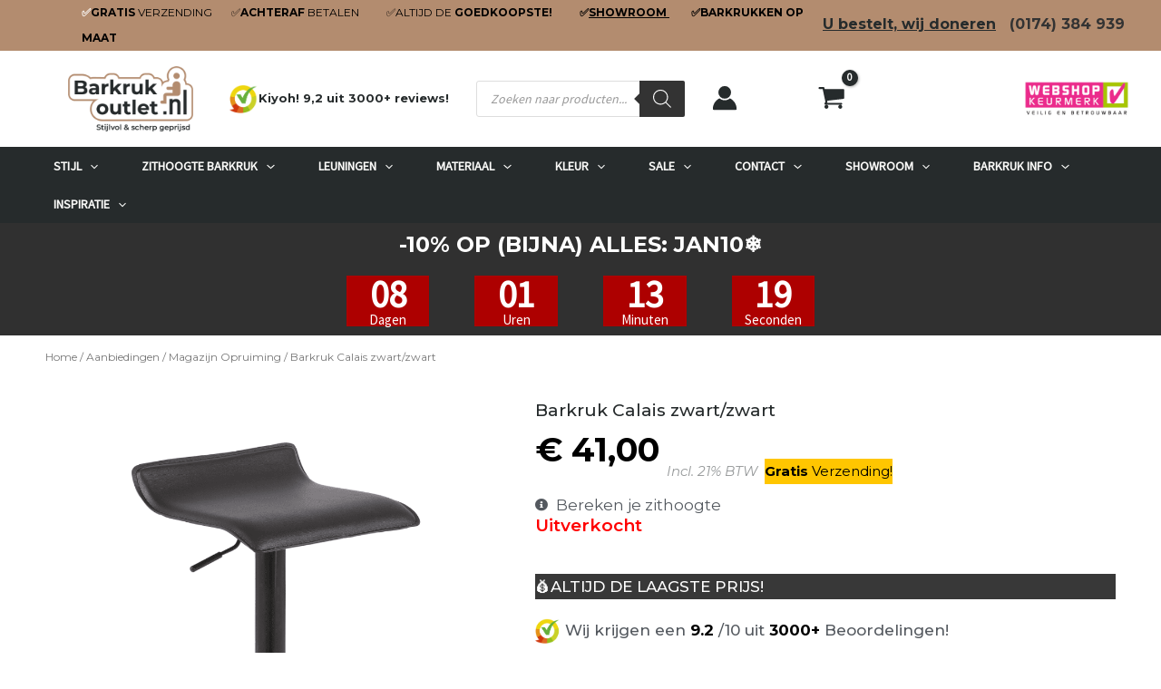

--- FILE ---
content_type: text/html; charset=UTF-8
request_url: https://www.barkrukoutlet.nl/product/barkruk-calais-zwart-zwart/
body_size: 87662
content:
<!DOCTYPE html>
<html lang="nl-NL">
<head>
<meta charset="UTF-8">
<meta name="viewport" content="width=device-width, initial-scale=1">
	<link rel="profile" href="https://gmpg.org/xfn/11"> 
	<link rel="preload" href="https://www.barkrukoutlet.nl/wp-content/astra-local-fonts/montserrat/JTUSjIg1_i6t8kCHKm459Wlhyw.woff2" as="font" type="font/woff2" crossorigin><link rel="preload" href="https://www.barkrukoutlet.nl/wp-content/astra-local-fonts/source-sans-pro/6xK3dSBYKcSV-LCoeQqfX1RYOo3qOK7l.woff2" as="font" type="font/woff2" crossorigin><meta name='robots' content='index, follow, max-image-preview:large, max-snippet:-1, max-video-preview:-1' />

<!-- Google Tag Manager for WordPress by gtm4wp.com -->
<script data-cfasync="false" data-pagespeed-no-defer>
	var gtm4wp_datalayer_name = "dataLayer";
	var dataLayer = dataLayer || [];
	const gtm4wp_use_sku_instead = false;
	const gtm4wp_currency = 'EUR';
	const gtm4wp_product_per_impression = 20;
	const gtm4wp_clear_ecommerce = false;
</script>
<!-- End Google Tag Manager for WordPress by gtm4wp.com -->
	<!-- This site is optimized with the Yoast SEO plugin v23.9 - https://yoast.com/wordpress/plugins/seo/ -->
	<title>Barkruk Calais zwart/zwart | Barkrukoutlet.nl</title><link rel="stylesheet" id="siteground-optimizer-combined-css-fc81d82e2c5a3ea6c11e59ea816a5ca7" href="https://www.barkrukoutlet.nl/wp-content/uploads/siteground-optimizer-assets/siteground-optimizer-combined-css-fc81d82e2c5a3ea6c11e59ea816a5ca7.css" media="all" />
	<meta name="description" content="Bestel de Barkruk Calais zwart/zwart bij barkrukoutlet.nl ✅ Het grootste assortiment barkrukken van NL ✅ Gratis verzending ✅ Altijd de goedkoopste!" />
	<link rel="canonical" href="https://www.barkrukoutlet.nl/product/barkruk-calais-zwart-zwart/" />
	<meta property="og:locale" content="nl_NL" />
	<meta property="og:type" content="article" />
	<meta property="og:title" content="Barkruk Calais zwart/zwart | Barkrukoutlet.nl" />
	<meta property="og:description" content="Bestel de Barkruk Calais zwart/zwart bij barkrukoutlet.nl ✅ Het grootste assortiment barkrukken van NL ✅ Gratis verzending ✅ Altijd de goedkoopste!" />
	<meta property="og:url" content="https://www.barkrukoutlet.nl/product/barkruk-calais-zwart-zwart/" />
	<meta property="og:site_name" content="Barkrukken kopen. Bestel voordelig online! | Barkrukoutlet.nl" />
	<meta property="article:modified_time" content="2025-11-14T18:37:56+00:00" />
	<meta property="og:image" content="https://www.barkrukoutlet.nl/wp-content/uploads/2024/01/Calais-zwart-zwart-A.png" />
	<meta property="og:image:width" content="1000" />
	<meta property="og:image:height" content="1002" />
	<meta property="og:image:type" content="image/png" />
	<meta name="twitter:card" content="summary_large_image" />
	<meta name="twitter:label1" content="Geschatte leestijd" />
	<meta name="twitter:data1" content="1 minuut" />
	<script type="application/ld+json" class="yoast-schema-graph">{"@context":"https://schema.org","@graph":[{"@type":"WebPage","@id":"https://www.barkrukoutlet.nl/product/barkruk-calais-zwart-zwart/","url":"https://www.barkrukoutlet.nl/product/barkruk-calais-zwart-zwart/","name":"Barkruk Calais zwart/zwart | Barkrukoutlet.nl","isPartOf":{"@id":"https://www.barkrukoutlet.nl/#website"},"primaryImageOfPage":{"@id":"https://www.barkrukoutlet.nl/product/barkruk-calais-zwart-zwart/#primaryimage"},"image":{"@id":"https://www.barkrukoutlet.nl/product/barkruk-calais-zwart-zwart/#primaryimage"},"thumbnailUrl":"https://www.barkrukoutlet.nl/wp-content/uploads/2024/01/Calais-zwart-zwart-A.png","datePublished":"2024-01-31T15:15:37+00:00","dateModified":"2025-11-14T18:37:56+00:00","description":"Bestel de Barkruk Calais zwart/zwart bij barkrukoutlet.nl ✅ Het grootste assortiment barkrukken van NL ✅ Gratis verzending ✅ Altijd de goedkoopste!","breadcrumb":{"@id":"https://www.barkrukoutlet.nl/product/barkruk-calais-zwart-zwart/#breadcrumb"},"inLanguage":"nl-NL","potentialAction":[{"@type":"ReadAction","target":["https://www.barkrukoutlet.nl/product/barkruk-calais-zwart-zwart/"]}]},{"@type":"ImageObject","inLanguage":"nl-NL","@id":"https://www.barkrukoutlet.nl/product/barkruk-calais-zwart-zwart/#primaryimage","url":"https://www.barkrukoutlet.nl/wp-content/uploads/2024/01/Calais-zwart-zwart-A.png","contentUrl":"https://www.barkrukoutlet.nl/wp-content/uploads/2024/01/Calais-zwart-zwart-A.png","width":1000,"height":1002},{"@type":"BreadcrumbList","@id":"https://www.barkrukoutlet.nl/product/barkruk-calais-zwart-zwart/#breadcrumb","itemListElement":[{"@type":"ListItem","position":1,"name":"Home","item":"https://www.barkrukoutlet.nl/"},{"@type":"ListItem","position":2,"name":"Shop","item":"https://www.barkrukoutlet.nl/webshop/"},{"@type":"ListItem","position":3,"name":"Barkruk Calais zwart/zwart"}]},{"@type":"WebSite","@id":"https://www.barkrukoutlet.nl/#website","url":"https://www.barkrukoutlet.nl/","name":"Barkrukken kopen. Bestel voordelig online! | Barkrukoutlet.nl","description":"Stijlvolle en scherp geprijsde design barkrukken.","publisher":{"@id":"https://www.barkrukoutlet.nl/#organization"},"potentialAction":[{"@type":"SearchAction","target":{"@type":"EntryPoint","urlTemplate":"https://www.barkrukoutlet.nl/?s={search_term_string}"},"query-input":{"@type":"PropertyValueSpecification","valueRequired":true,"valueName":"search_term_string"}}],"inLanguage":"nl-NL"},{"@type":"Organization","@id":"https://www.barkrukoutlet.nl/#organization","name":"Barkrukoutlet.nl","url":"https://www.barkrukoutlet.nl/","logo":{"@type":"ImageObject","inLanguage":"nl-NL","@id":"https://www.barkrukoutlet.nl/#/schema/logo/image/","url":"","contentUrl":"","caption":"Barkrukoutlet.nl"},"image":{"@id":"https://www.barkrukoutlet.nl/#/schema/logo/image/"}}]}</script>
	<!-- / Yoast SEO plugin. -->


<link rel='dns-prefetch' href='//fonts.googleapis.com' />
<link rel="alternate" title="oEmbed (JSON)" type="application/json+oembed" href="https://www.barkrukoutlet.nl/wp-json/oembed/1.0/embed?url=https%3A%2F%2Fwww.barkrukoutlet.nl%2Fproduct%2Fbarkruk-calais-zwart-zwart%2F" />
<link rel="alternate" title="oEmbed (XML)" type="text/xml+oembed" href="https://www.barkrukoutlet.nl/wp-json/oembed/1.0/embed?url=https%3A%2F%2Fwww.barkrukoutlet.nl%2Fproduct%2Fbarkruk-calais-zwart-zwart%2F&#038;format=xml" />
<style id='wp-img-auto-sizes-contain-inline-css'>
img:is([sizes=auto i],[sizes^="auto," i]){contain-intrinsic-size:3000px 1500px}
/*# sourceURL=wp-img-auto-sizes-contain-inline-css */
</style>


<style id='berocket_products_label_style-inline-css'>

        .berocket_better_labels:before,
        .berocket_better_labels:after {
            clear: both;
            content: " ";
            display: block;
        }
        .berocket_better_labels.berocket_better_labels_image {
            position: absolute!important;
            top: 0px!important;
            bottom: 0px!important;
            left: 0px!important;
            right: 0px!important;
            pointer-events: none;
        }
        .berocket_better_labels.berocket_better_labels_image * {
            pointer-events: none;
        }
        .berocket_better_labels.berocket_better_labels_image img,
        .berocket_better_labels.berocket_better_labels_image .fa,
        .berocket_better_labels.berocket_better_labels_image .berocket_color_label,
        .berocket_better_labels.berocket_better_labels_image .berocket_image_background,
        .berocket_better_labels .berocket_better_labels_line .br_alabel,
        .berocket_better_labels .berocket_better_labels_line .br_alabel span {
            pointer-events: all;
        }
        .berocket_better_labels .berocket_color_label,
        .br_alabel .berocket_color_label {
            width: 100%;
            height: 100%;
            display: block;
        }
        .berocket_better_labels .berocket_better_labels_position_left {
            text-align:left;
            float: left;
            clear: left;
        }
        .berocket_better_labels .berocket_better_labels_position_center {
            text-align:center;
        }
        .berocket_better_labels .berocket_better_labels_position_right {
            text-align:right;
            float: right;
            clear: right;
        }
        .berocket_better_labels.berocket_better_labels_label {
            clear: both
        }
        .berocket_better_labels .berocket_better_labels_line {
            line-height: 1px;
        }
        .berocket_better_labels.berocket_better_labels_label .berocket_better_labels_line {
            clear: none;
        }
        .berocket_better_labels .berocket_better_labels_position_left .berocket_better_labels_line {
            clear: left;
        }
        .berocket_better_labels .berocket_better_labels_position_right .berocket_better_labels_line {
            clear: right;
        }
        .berocket_better_labels .berocket_better_labels_line .br_alabel {
            display: inline-block;
            position: relative;
            top: 0!important;
            left: 0!important;
            right: 0!important;
            line-height: 1px;
        }.berocket_better_labels .berocket_better_labels_position {
                display: flex;
                flex-direction: column;
            }
            .berocket_better_labels .berocket_better_labels_position.berocket_better_labels_position_left {
                align-items: start;
            }
            .berocket_better_labels .berocket_better_labels_position.berocket_better_labels_position_right {
                align-items: end;
            }
            .berocket_better_labels .berocket_better_labels_position.berocket_better_labels_position_center {
                align-items: center;
            }
            .berocket_better_labels .berocket_better_labels_position .berocket_better_labels_inline {
                display: flex;
                align-items: start;
            }
/*# sourceURL=berocket_products_label_style-inline-css */
</style>



<style id='astra-theme-css-inline-css'>
.ast-no-sidebar .entry-content .alignfull {margin-left: calc( -50vw + 50%);margin-right: calc( -50vw + 50%);max-width: 100vw;width: 100vw;}.ast-no-sidebar .entry-content .alignwide {margin-left: calc(-41vw + 50%);margin-right: calc(-41vw + 50%);max-width: unset;width: unset;}.ast-no-sidebar .entry-content .alignfull .alignfull,.ast-no-sidebar .entry-content .alignfull .alignwide,.ast-no-sidebar .entry-content .alignwide .alignfull,.ast-no-sidebar .entry-content .alignwide .alignwide,.ast-no-sidebar .entry-content .wp-block-column .alignfull,.ast-no-sidebar .entry-content .wp-block-column .alignwide{width: 100%;margin-left: auto;margin-right: auto;}.wp-block-gallery,.blocks-gallery-grid {margin: 0;}.wp-block-separator {max-width: 100px;}.wp-block-separator.is-style-wide,.wp-block-separator.is-style-dots {max-width: none;}.entry-content .has-2-columns .wp-block-column:first-child {padding-right: 10px;}.entry-content .has-2-columns .wp-block-column:last-child {padding-left: 10px;}@media (max-width: 782px) {.entry-content .wp-block-columns .wp-block-column {flex-basis: 100%;}.entry-content .has-2-columns .wp-block-column:first-child {padding-right: 0;}.entry-content .has-2-columns .wp-block-column:last-child {padding-left: 0;}}body .entry-content .wp-block-latest-posts {margin-left: 0;}body .entry-content .wp-block-latest-posts li {list-style: none;}.ast-no-sidebar .ast-container .entry-content .wp-block-latest-posts {margin-left: 0;}.ast-header-break-point .entry-content .alignwide {margin-left: auto;margin-right: auto;}.entry-content .blocks-gallery-item img {margin-bottom: auto;}.wp-block-pullquote {border-top: 4px solid #555d66;border-bottom: 4px solid #555d66;color: #40464d;}:root{--ast-post-nav-space:0;--ast-container-default-xlg-padding:6.67em;--ast-container-default-lg-padding:5.67em;--ast-container-default-slg-padding:4.34em;--ast-container-default-md-padding:3.34em;--ast-container-default-sm-padding:6.67em;--ast-container-default-xs-padding:2.4em;--ast-container-default-xxs-padding:1.4em;--ast-code-block-background:#EEEEEE;--ast-comment-inputs-background:#FAFAFA;--ast-normal-container-width:1200px;--ast-narrow-container-width:750px;--ast-blog-title-font-weight:normal;--ast-blog-meta-weight:inherit;}html{font-size:106.25%;}a,.page-title{color:#b38c6f;}a:hover,a:focus{color:var(--ast-global-color-2);}body,button,input,select,textarea,.ast-button,.ast-custom-button{font-family:'Source Sans Pro',sans-serif;font-weight:400;font-size:17px;font-size:1rem;line-height:var(--ast-body-line-height,1.7em);}blockquote{color:#000000;}p,.entry-content p{margin-bottom:1em;}h1,.entry-content h1,h2,.entry-content h2,h3,.entry-content h3,h4,.entry-content h4,h5,.entry-content h5,h6,.entry-content h6,.site-title,.site-title a{font-family:'Montserrat',sans-serif;font-weight:700;}.site-title{font-size:35px;font-size:2.0588235294118rem;display:none;}header .custom-logo-link img{max-width:138px;width:138px;}.astra-logo-svg{width:138px;}.site-header .site-description{font-size:15px;font-size:0.88235294117647rem;display:none;}.entry-title{font-size:30px;font-size:1.7647058823529rem;}.archive .ast-article-post .ast-article-inner,.blog .ast-article-post .ast-article-inner,.archive .ast-article-post .ast-article-inner:hover,.blog .ast-article-post .ast-article-inner:hover{overflow:hidden;}h1,.entry-content h1{font-size:48px;font-size:2.8235294117647rem;font-weight:700;font-family:'Montserrat',sans-serif;line-height:1.4em;}h2,.entry-content h2{font-size:40px;font-size:2.3529411764706rem;font-weight:700;font-family:'Montserrat',sans-serif;line-height:1.3em;}h3,.entry-content h3{font-size:32px;font-size:1.8823529411765rem;font-weight:700;font-family:'Montserrat',sans-serif;line-height:1.3em;}h4,.entry-content h4{font-size:24px;font-size:1.4117647058824rem;line-height:1.2em;font-weight:700;font-family:'Montserrat',sans-serif;}h5,.entry-content h5{font-size:20px;font-size:1.1764705882353rem;line-height:1.2em;font-weight:700;font-family:'Montserrat',sans-serif;}h6,.entry-content h6{font-size:17px;font-size:1rem;line-height:1.25em;font-weight:700;font-family:'Montserrat',sans-serif;}::selection{background-color:#b38c6f;color:#000000;}body,h1,.entry-title a,.entry-content h1,h2,.entry-content h2,h3,.entry-content h3,h4,.entry-content h4,h5,.entry-content h5,h6,.entry-content h6{color:#474747;}.tagcloud a:hover,.tagcloud a:focus,.tagcloud a.current-item{color:#000000;border-color:#b38c6f;background-color:#b38c6f;}input:focus,input[type="text"]:focus,input[type="email"]:focus,input[type="url"]:focus,input[type="password"]:focus,input[type="reset"]:focus,input[type="search"]:focus,textarea:focus{border-color:#b38c6f;}input[type="radio"]:checked,input[type=reset],input[type="checkbox"]:checked,input[type="checkbox"]:hover:checked,input[type="checkbox"]:focus:checked,input[type=range]::-webkit-slider-thumb{border-color:#b38c6f;background-color:#b38c6f;box-shadow:none;}.site-footer a:hover + .post-count,.site-footer a:focus + .post-count{background:#b38c6f;border-color:#b38c6f;}.single .nav-links .nav-previous,.single .nav-links .nav-next{color:#b38c6f;}.entry-meta,.entry-meta *{line-height:1.45;color:#b38c6f;}.entry-meta a:not(.ast-button):hover,.entry-meta a:not(.ast-button):hover *,.entry-meta a:not(.ast-button):focus,.entry-meta a:not(.ast-button):focus *,.page-links > .page-link,.page-links .page-link:hover,.post-navigation a:hover{color:var(--ast-global-color-2);}#cat option,.secondary .calendar_wrap thead a,.secondary .calendar_wrap thead a:visited{color:#b38c6f;}.secondary .calendar_wrap #today,.ast-progress-val span{background:#b38c6f;}.secondary a:hover + .post-count,.secondary a:focus + .post-count{background:#b38c6f;border-color:#b38c6f;}.calendar_wrap #today > a{color:#000000;}.page-links .page-link,.single .post-navigation a{color:#b38c6f;}.ast-search-menu-icon .search-form button.search-submit{padding:0 4px;}.ast-search-menu-icon form.search-form{padding-right:0;}.ast-search-menu-icon.slide-search input.search-field{width:0;}.ast-header-search .ast-search-menu-icon.ast-dropdown-active .search-form,.ast-header-search .ast-search-menu-icon.ast-dropdown-active .search-field:focus{transition:all 0.2s;}.search-form input.search-field:focus{outline:none;}.ast-archive-title{color:var(--ast-global-color-2);}.widget-title,.widget .wp-block-heading{font-size:24px;font-size:1.4117647058824rem;color:var(--ast-global-color-2);}.single .ast-author-details .author-title{color:var(--ast-global-color-2);}.ast-search-menu-icon.slide-search a:focus-visible:focus-visible,.astra-search-icon:focus-visible,#close:focus-visible,a:focus-visible,.ast-menu-toggle:focus-visible,.site .skip-link:focus-visible,.wp-block-loginout input:focus-visible,.wp-block-search.wp-block-search__button-inside .wp-block-search__inside-wrapper,.ast-header-navigation-arrow:focus-visible,.woocommerce .wc-proceed-to-checkout > .checkout-button:focus-visible,.woocommerce .woocommerce-MyAccount-navigation ul li a:focus-visible,.ast-orders-table__row .ast-orders-table__cell:focus-visible,.woocommerce .woocommerce-order-details .order-again > .button:focus-visible,.woocommerce .woocommerce-message a.button.wc-forward:focus-visible,.woocommerce #minus_qty:focus-visible,.woocommerce #plus_qty:focus-visible,a#ast-apply-coupon:focus-visible,.woocommerce .woocommerce-info a:focus-visible,.woocommerce .astra-shop-summary-wrap a:focus-visible,.woocommerce a.wc-forward:focus-visible,#ast-apply-coupon:focus-visible,.woocommerce-js .woocommerce-mini-cart-item a.remove:focus-visible,#close:focus-visible,.button.search-submit:focus-visible,#search_submit:focus,.normal-search:focus-visible,.ast-header-account-wrap:focus-visible,.woocommerce .ast-on-card-button.ast-quick-view-trigger:focus{outline-style:dotted;outline-color:inherit;outline-width:thin;}input:focus,input[type="text"]:focus,input[type="email"]:focus,input[type="url"]:focus,input[type="password"]:focus,input[type="reset"]:focus,input[type="search"]:focus,input[type="number"]:focus,textarea:focus,.wp-block-search__input:focus,[data-section="section-header-mobile-trigger"] .ast-button-wrap .ast-mobile-menu-trigger-minimal:focus,.ast-mobile-popup-drawer.active .menu-toggle-close:focus,.woocommerce-ordering select.orderby:focus,#ast-scroll-top:focus,#coupon_code:focus,.woocommerce-page #comment:focus,.woocommerce #reviews #respond input#submit:focus,.woocommerce a.add_to_cart_button:focus,.woocommerce .button.single_add_to_cart_button:focus,.woocommerce .woocommerce-cart-form button:focus,.woocommerce .woocommerce-cart-form__cart-item .quantity .qty:focus,.woocommerce .woocommerce-billing-fields .woocommerce-billing-fields__field-wrapper .woocommerce-input-wrapper > .input-text:focus,.woocommerce #order_comments:focus,.woocommerce #place_order:focus,.woocommerce .woocommerce-address-fields .woocommerce-address-fields__field-wrapper .woocommerce-input-wrapper > .input-text:focus,.woocommerce .woocommerce-MyAccount-content form button:focus,.woocommerce .woocommerce-MyAccount-content .woocommerce-EditAccountForm .woocommerce-form-row .woocommerce-Input.input-text:focus,.woocommerce .ast-woocommerce-container .woocommerce-pagination ul.page-numbers li a:focus,body #content .woocommerce form .form-row .select2-container--default .select2-selection--single:focus,#ast-coupon-code:focus,.woocommerce.woocommerce-js .quantity input[type=number]:focus,.woocommerce-js .woocommerce-mini-cart-item .quantity input[type=number]:focus,.woocommerce p#ast-coupon-trigger:focus{border-style:dotted;border-color:inherit;border-width:thin;}input{outline:none;}.woocommerce-js input[type=text]:focus,.woocommerce-js input[type=email]:focus,.woocommerce-js textarea:focus,input[type=number]:focus,.comments-area textarea#comment:focus,.comments-area textarea#comment:active,.comments-area .ast-comment-formwrap input[type="text"]:focus,.comments-area .ast-comment-formwrap input[type="text"]:active{outline-style:disable;outline-color:inherit;outline-width:thin;}.ast-logo-title-inline .site-logo-img{padding-right:1em;}.site-logo-img img{ transition:all 0.2s linear;}body .ast-oembed-container *{position:absolute;top:0;width:100%;height:100%;left:0;}body .wp-block-embed-pocket-casts .ast-oembed-container *{position:unset;}.ast-single-post-featured-section + article {margin-top: 2em;}.site-content .ast-single-post-featured-section img {width: 100%;overflow: hidden;object-fit: cover;}.site > .ast-single-related-posts-container {margin-top: 0;}@media (min-width: 922px) {.ast-desktop .ast-container--narrow {max-width: var(--ast-narrow-container-width);margin: 0 auto;}}.ast-page-builder-template .hentry {margin: 0;}.ast-page-builder-template .site-content > .ast-container {max-width: 100%;padding: 0;}.ast-page-builder-template .site .site-content #primary {padding: 0;margin: 0;}.ast-page-builder-template .no-results {text-align: center;margin: 4em auto;}.ast-page-builder-template .ast-pagination {padding: 2em;}.ast-page-builder-template .entry-header.ast-no-title.ast-no-thumbnail {margin-top: 0;}.ast-page-builder-template .entry-header.ast-header-without-markup {margin-top: 0;margin-bottom: 0;}.ast-page-builder-template .entry-header.ast-no-title.ast-no-meta {margin-bottom: 0;}.ast-page-builder-template.single .post-navigation {padding-bottom: 2em;}.ast-page-builder-template.single-post .site-content > .ast-container {max-width: 100%;}.ast-page-builder-template .entry-header {margin-top: 4em;margin-left: auto;margin-right: auto;padding-left: 20px;padding-right: 20px;}.single.ast-page-builder-template .entry-header {padding-left: 20px;padding-right: 20px;}.ast-page-builder-template .ast-archive-description {margin: 4em auto 0;padding-left: 20px;padding-right: 20px;}@media (max-width:921.9px){#ast-desktop-header{display:none;}}@media (min-width:922px){#ast-mobile-header{display:none;}}.ast-site-header-cart .cart-container,.ast-edd-site-header-cart .ast-edd-cart-container {transition: all 0.2s linear;}.ast-site-header-cart .ast-woo-header-cart-info-wrap,.ast-edd-site-header-cart .ast-edd-header-cart-info-wrap {padding: 0 6px 0 2px;font-weight: 600;line-height: 2.7;display: inline-block;}.ast-site-header-cart i.astra-icon {font-size: 20px;font-size: 1.3em;font-style: normal;font-weight: normal;position: relative;padding: 0 2px;}.ast-site-header-cart i.astra-icon.no-cart-total:after,.ast-header-break-point.ast-header-custom-item-outside .ast-edd-header-cart-info-wrap,.ast-header-break-point.ast-header-custom-item-outside .ast-woo-header-cart-info-wrap {display: none;}.ast-site-header-cart.ast-menu-cart-fill i.astra-icon,.ast-edd-site-header-cart.ast-edd-menu-cart-fill span.astra-icon {font-size: 1.1em;}.astra-cart-drawer {position: fixed;display: block;visibility: hidden;overflow: auto;-webkit-overflow-scrolling: touch;z-index: 10000;background-color: var(--ast-global-color-5);transform: translate3d(0,0,0);opacity: 0;will-change: transform;transition: 0.25s ease;}.woocommerce-mini-cart {position: relative;}.woocommerce-mini-cart::before {content: "";transition: .3s;}.woocommerce-mini-cart.ajax-mini-cart-qty-loading::before {position: absolute;top: 0;left: 0;right: 0;width: 100%;height: 100%;z-index: 5;background-color: var(--ast-global-color-5);opacity: .5;}.astra-cart-drawer {width: 460px;height: 100%;left: 100%;top: 0px;opacity: 1;transform: translate3d(0%,0,0);}.astra-cart-drawer .astra-cart-drawer-header {position: absolute;width: 100%;text-align: left;text-transform: inherit;font-weight: 500;border-bottom: 1px solid var(--ast-border-color);padding: 1.34em;line-height: 1;z-index: 1;max-height: 3.5em;}.astra-cart-drawer .astra-cart-drawer-header .astra-cart-drawer-title {color: var(--ast-global-color-2);}.astra-cart-drawer .astra-cart-drawer-close .ast-close-svg {width: 22px;height: 22px;}.astra-cart-drawer .astra-cart-drawer-content,.astra-cart-drawer .astra-cart-drawer-content .widget_shopping_cart,.astra-cart-drawer .astra-cart-drawer-content .widget_shopping_cart_content {height: 100%;}.astra-cart-drawer .astra-cart-drawer-content {padding-top: 3.5em;}.astra-cart-drawer .ast-mini-cart-price-wrap .multiply-symbol{padding: 0 0.5em;}.astra-cart-drawer .astra-cart-drawer-content .woocommerce-mini-cart-item .ast-mini-cart-price-wrap {float: right;margin-top: 0.5em;max-width: 50%;}.astra-cart-drawer .astra-cart-drawer-content .woocommerce-mini-cart-item .variation {margin-top: 0.5em;margin-bottom: 0.5em;}.astra-cart-drawer .astra-cart-drawer-content .woocommerce-mini-cart-item .variation dt {font-weight: 500;}.astra-cart-drawer .astra-cart-drawer-content .widget_shopping_cart_content {display: flex;flex-direction: column;overflow: hidden;}.astra-cart-drawer .astra-cart-drawer-content .widget_shopping_cart_content ul li {min-height: 60px;}.woocommerce-js .astra-cart-drawer .astra-cart-drawer-content .woocommerce-mini-cart__total {display: flex;justify-content: space-between;padding: 0.7em 1.34em;margin-bottom: 0;}.woocommerce-js .astra-cart-drawer .astra-cart-drawer-content .woocommerce-mini-cart__total strong,.woocommerce-js .astra-cart-drawer .astra-cart-drawer-content .woocommerce-mini-cart__total .amount {width: 50%;}.astra-cart-drawer .astra-cart-drawer-content .woocommerce-mini-cart {padding: 1.3em;flex: 1;overflow: auto;}.astra-cart-drawer .astra-cart-drawer-content .woocommerce-mini-cart a.remove {width: 20px;height: 20px;line-height: 16px;}.astra-cart-drawer .astra-cart-drawer-content .woocommerce-mini-cart__total {padding: 1em 1.5em;margin: 0;text-align: center;}.astra-cart-drawer .astra-cart-drawer-content .woocommerce-mini-cart__buttons {padding: 1.34em;text-align: center;margin-bottom: 0;}.astra-cart-drawer .astra-cart-drawer-content .woocommerce-mini-cart__buttons .button.checkout {margin-right: 0;}.astra-cart-drawer .astra-cart-drawer-content .woocommerce-mini-cart__buttons a{width: 100%;}.woocommerce-js .astra-cart-drawer .astra-cart-drawer-content .woocommerce-mini-cart__buttons a:nth-last-child(1) {margin-bottom: 0;}.astra-cart-drawer .astra-cart-drawer-content .edd-cart-item {padding: .5em 2.6em .5em 1.5em;}.astra-cart-drawer .astra-cart-drawer-content .edd-cart-item .edd-remove-from-cart::after {width: 20px;height: 20px;line-height: 16px;}.astra-cart-drawer .astra-cart-drawer-content .edd-cart-number-of-items {padding: 1em 1.5em 1em 1.5em;margin-bottom: 0;text-align: center;}.astra-cart-drawer .astra-cart-drawer-content .edd_total {padding: .5em 1.5em;margin: 0;text-align: center;}.astra-cart-drawer .astra-cart-drawer-content .cart_item.edd_checkout {padding: 1em 1.5em 0;text-align: center;margin-top: 0;}.astra-cart-drawer .widget_shopping_cart_content > .woocommerce-mini-cart__empty-message {display: none;}.astra-cart-drawer .woocommerce-mini-cart__empty-message,.astra-cart-drawer .cart_item.empty {text-align: center;margin-top: 10px;}body.admin-bar .astra-cart-drawer {padding-top: 32px;}@media (max-width: 782px) {body.admin-bar .astra-cart-drawer {padding-top: 46px;}}.ast-mobile-cart-active body.ast-hfb-header {overflow: hidden;}.ast-mobile-cart-active .astra-mobile-cart-overlay {opacity: 1;cursor: pointer;visibility: visible;z-index: 999;}.ast-mini-cart-empty-wrap {display: flex;flex-wrap: wrap;height: 100%;align-items: flex-end;}.ast-mini-cart-empty-wrap > * {width: 100%;}.astra-cart-drawer-content .ast-mini-cart-empty {height: 100%;display: flex;flex-direction: column;justify-content: space-between;text-align: center;}.astra-cart-drawer-content .ast-mini-cart-empty .ast-mini-cart-message {display: flex;align-items: center;justify-content: center;height: 100%;padding: 1.34em;}@media (min-width: 546px) {.astra-cart-drawer .astra-cart-drawer-content.ast-large-view .woocommerce-mini-cart__buttons {display: flex;}.woocommerce-js .astra-cart-drawer .astra-cart-drawer-content.ast-large-view .woocommerce-mini-cart__buttons a,.woocommerce-js .astra-cart-drawer .astra-cart-drawer-content.ast-large-view .woocommerce-mini-cart__buttons a.checkout {margin-top: 0;margin-bottom: 0;}}.ast-site-header-cart .cart-container:focus-visible {display: inline-block;}.ast-site-header-cart i.astra-icon:after {content: attr(data-cart-total);position: absolute;font-family: 'Source Sans Pro',sans-serif;font-style: normal;top: -10px;right: -12px;font-weight: bold;box-shadow: 1px 1px 3px 0px rgba(0,0,0,0.3);font-size: 11px;padding-left: 0px;padding-right: 2px;line-height: 17px;letter-spacing: -.5px;height: 18px;min-width: 18px;border-radius: 99px;text-align: center;z-index: 3;}li.woocommerce-custom-menu-item .ast-site-header-cart i.astra-icon:after,li.edd-custom-menu-item .ast-edd-site-header-cart span.astra-icon:after {padding-left: 2px;}.astra-cart-drawer .astra-cart-drawer-close {position: absolute;top: 0.5em;right: 0;border: none;margin: 0;padding: .6em 1em .4em;color: var(--ast-global-color-2);background-color: transparent;}.astra-mobile-cart-overlay {background-color: rgba(0,0,0,0.4);position: fixed;top: 0;right: 0;bottom: 0;left: 0;visibility: hidden;opacity: 0;transition: opacity 0.2s ease-in-out;}.astra-cart-drawer .astra-cart-drawer-content .edd-cart-item .edd-remove-from-cart {right: 1.2em;}.ast-header-break-point.ast-woocommerce-cart-menu.ast-hfb-header .ast-cart-menu-wrap,.ast-header-break-point.ast-hfb-header .ast-cart-menu-wrap,.ast-header-break-point .ast-edd-site-header-cart-wrap .ast-edd-cart-menu-wrap {width: auto;height: 2em;font-size: 1.4em;line-height: 2;vertical-align: middle;text-align: right;}.woocommerce-js .astra-cart-drawer .astra-cart-drawer-content .woocommerce-mini-cart__buttons .button:not(.checkout):not(.ast-continue-shopping) {margin-right: 10px;}.woocommerce-js .astra-cart-drawer .astra-cart-drawer-content .woocommerce-mini-cart__buttons .button:not(.checkout):not(.ast-continue-shopping),.ast-site-header-cart .widget_shopping_cart .buttons .button:not(.checkout),.ast-site-header-cart .ast-site-header-cart-data .ast-mini-cart-empty .woocommerce-mini-cart__buttons a.button {background-color: transparent;border-style: solid;border-width: 1px;border-color: #46973a;color: #46973a;}.woocommerce-js .astra-cart-drawer .astra-cart-drawer-content .woocommerce-mini-cart__buttons .button:not(.checkout):not(.ast-continue-shopping):hover,.ast-site-header-cart .widget_shopping_cart .buttons .button:not(.checkout):hover {border-color: var(--ast-global-color-2);color: var(--ast-global-color-2);}.woocommerce-js .astra-cart-drawer .astra-cart-drawer-content .woocommerce-mini-cart__buttons a.checkout {margin-left: 0;margin-top: 10px;border-style: solid;border-width: 2px;border-color: #46973a;}.woocommerce-js .astra-cart-drawer .astra-cart-drawer-content .woocommerce-mini-cart__buttons a.checkout:hover {border-color: var(--ast-global-color-2);}.woocommerce-js .astra-cart-drawer .astra-cart-drawer-content .woocommerce-mini-cart__total strong{padding-right: .5em;text-align: left;font-weight: 500;}.woocommerce-js .astra-cart-drawer .astra-cart-drawer-content .woocommerce-mini-cart__total .amount{text-align: right;}.astra-cart-drawer.active {transform: translate3d(-100%,0,0);visibility: visible;}.ast-site-header-cart.ast-menu-cart-outline .ast-cart-menu-wrap,.ast-site-header-cart.ast-menu-cart-fill .ast-cart-menu-wrap,.ast-edd-site-header-cart.ast-edd-menu-cart-outline .ast-edd-cart-menu-wrap,.ast-edd-site-header-cart.ast-edd-menu-cart-fill .ast-edd-cart-menu-wrap {line-height: 1.8;}@media (max-width:921px){.astra-cart-drawer.active{width:80%;}}@media (max-width:544px){.astra-cart-drawer.active{width:100%;}}@media( max-width: 420px ) {.single .nav-links .nav-previous,.single .nav-links .nav-next {width: 100%;text-align: center;}}.wp-block-buttons.aligncenter{justify-content:center;}@media (max-width:921px){.ast-theme-transparent-header #primary,.ast-theme-transparent-header #secondary{padding:0;}}@media (max-width:921px){.ast-plain-container.ast-no-sidebar #primary{padding:0;}}.ast-plain-container.ast-no-sidebar #primary{margin-top:0;margin-bottom:0;}@media (min-width:1200px){.wp-block-group .has-background{padding:20px;}}@media (min-width:1200px){.wp-block-cover-image.alignwide .wp-block-cover__inner-container,.wp-block-cover.alignwide .wp-block-cover__inner-container,.wp-block-cover-image.alignfull .wp-block-cover__inner-container,.wp-block-cover.alignfull .wp-block-cover__inner-container{width:100%;}}.wp-block-columns{margin-bottom:unset;}.wp-block-image.size-full{margin:2rem 0;}.wp-block-separator.has-background{padding:0;}.wp-block-gallery{margin-bottom:1.6em;}.wp-block-group{padding-top:4em;padding-bottom:4em;}.wp-block-group__inner-container .wp-block-columns:last-child,.wp-block-group__inner-container :last-child,.wp-block-table table{margin-bottom:0;}.blocks-gallery-grid{width:100%;}.wp-block-navigation-link__content{padding:5px 0;}.wp-block-group .wp-block-group .has-text-align-center,.wp-block-group .wp-block-column .has-text-align-center{max-width:100%;}.has-text-align-center{margin:0 auto;}@media (max-width:1200px){.wp-block-group{padding:3em;}.wp-block-group .wp-block-group{padding:1.5em;}.wp-block-columns,.wp-block-column{margin:1rem 0;}}@media (min-width:921px){.wp-block-columns .wp-block-group{padding:2em;}}@media (max-width:544px){.wp-block-cover-image .wp-block-cover__inner-container,.wp-block-cover .wp-block-cover__inner-container{width:unset;}.wp-block-cover,.wp-block-cover-image{padding:2em 0;}.wp-block-group,.wp-block-cover{padding:2em;}.wp-block-media-text__media img,.wp-block-media-text__media video{width:unset;max-width:100%;}.wp-block-media-text.has-background .wp-block-media-text__content{padding:1em;}}.wp-block-image.aligncenter{margin-left:auto;margin-right:auto;}.wp-block-table.aligncenter{margin-left:auto;margin-right:auto;}@media (min-width:544px){.entry-content .wp-block-media-text.has-media-on-the-right .wp-block-media-text__content{padding:0 8% 0 0;}.entry-content .wp-block-media-text .wp-block-media-text__content{padding:0 0 0 8%;}.ast-plain-container .site-content .entry-content .has-custom-content-position.is-position-bottom-left > *,.ast-plain-container .site-content .entry-content .has-custom-content-position.is-position-bottom-right > *,.ast-plain-container .site-content .entry-content .has-custom-content-position.is-position-top-left > *,.ast-plain-container .site-content .entry-content .has-custom-content-position.is-position-top-right > *,.ast-plain-container .site-content .entry-content .has-custom-content-position.is-position-center-right > *,.ast-plain-container .site-content .entry-content .has-custom-content-position.is-position-center-left > *{margin:0;}}@media (max-width:544px){.entry-content .wp-block-media-text .wp-block-media-text__content{padding:8% 0;}.wp-block-media-text .wp-block-media-text__media img{width:auto;max-width:100%;}}.wp-block-button.is-style-outline .wp-block-button__link{border-color:#46973a;border-top-width:1px;border-right-width:1px;border-bottom-width:1px;border-left-width:1px;}div.wp-block-button.is-style-outline > .wp-block-button__link:not(.has-text-color),div.wp-block-button.wp-block-button__link.is-style-outline:not(.has-text-color){color:#46973a;}.wp-block-button.is-style-outline .wp-block-button__link:hover,.wp-block-buttons .wp-block-button.is-style-outline .wp-block-button__link:focus,.wp-block-buttons .wp-block-button.is-style-outline > .wp-block-button__link:not(.has-text-color):hover,.wp-block-buttons .wp-block-button.wp-block-button__link.is-style-outline:not(.has-text-color):hover{color:var(--ast-global-color-4);background-color:var(--ast-global-color-2);border-color:var(--ast-global-color-2);}.post-page-numbers.current .page-link,.ast-pagination .page-numbers.current{color:#000000;border-color:#b38c6f;background-color:#b38c6f;}@media (min-width:544px){.entry-content > .alignleft{margin-right:20px;}.entry-content > .alignright{margin-left:20px;}}.wp-block-button.is-style-outline .wp-block-button__link{border-top-width:1px;border-right-width:1px;border-bottom-width:1px;border-left-width:1px;}.wp-block-button.is-style-outline .wp-block-button__link.wp-element-button,.ast-outline-button{border-color:#46973a;font-family:inherit;font-weight:600;font-size:14px;font-size:0.82352941176471rem;line-height:1em;border-top-left-radius:30px;border-top-right-radius:30px;border-bottom-right-radius:30px;border-bottom-left-radius:30px;}.wp-block-buttons .wp-block-button.is-style-outline > .wp-block-button__link:not(.has-text-color),.wp-block-buttons .wp-block-button.wp-block-button__link.is-style-outline:not(.has-text-color),.ast-outline-button{color:#46973a;}.wp-block-button.is-style-outline .wp-block-button__link:hover,.wp-block-buttons .wp-block-button.is-style-outline .wp-block-button__link:focus,.wp-block-buttons .wp-block-button.is-style-outline > .wp-block-button__link:not(.has-text-color):hover,.wp-block-buttons .wp-block-button.wp-block-button__link.is-style-outline:not(.has-text-color):hover,.ast-outline-button:hover,.ast-outline-button:focus,.wp-block-uagb-buttons-child .uagb-buttons-repeater.ast-outline-button:hover,.wp-block-uagb-buttons-child .uagb-buttons-repeater.ast-outline-button:focus{color:var(--ast-global-color-4);background-color:var(--ast-global-color-2);border-color:var(--ast-global-color-2);}.wp-block-button .wp-block-button__link.wp-element-button.is-style-outline:not(.has-background),.wp-block-button.is-style-outline>.wp-block-button__link.wp-element-button:not(.has-background),.ast-outline-button{background-color:#46973a;}@media (max-width:921px){.wp-block-button.is-style-outline .wp-block-button__link.wp-element-button,.ast-outline-button{font-size:13px;font-size:0.76470588235294rem;}}@media (max-width:544px){.wp-block-button.is-style-outline .wp-block-button__link.wp-element-button,.ast-outline-button{font-size:5px;font-size:0.29411764705882rem;}}.entry-content[data-ast-blocks-layout] > figure{margin-bottom:1em;}h1.widget-title{font-weight:700;}h2.widget-title{font-weight:700;}h3.widget-title{font-weight:700;} .ast-desktop .review-count{margin-left:-40px;margin-right:auto;}@media (max-width:921px){.ast-separate-container #primary,.ast-separate-container #secondary{padding:1.5em 0;}#primary,#secondary{padding:1.5em 0;margin:0;}.ast-left-sidebar #content > .ast-container{display:flex;flex-direction:column-reverse;width:100%;}.ast-separate-container .ast-article-post,.ast-separate-container .ast-article-single{padding:1.5em 2.14em;}.ast-author-box img.avatar{margin:20px 0 0 0;}}@media (min-width:922px){.ast-separate-container.ast-right-sidebar #primary,.ast-separate-container.ast-left-sidebar #primary{border:0;}.search-no-results.ast-separate-container #primary{margin-bottom:4em;}}.elementor-button-wrapper .elementor-button{border-style:solid;text-decoration:none;border-top-width:1px;border-right-width:1px;border-left-width:1px;border-bottom-width:1px;}body .elementor-button.elementor-size-sm,body .elementor-button.elementor-size-xs,body .elementor-button.elementor-size-md,body .elementor-button.elementor-size-lg,body .elementor-button.elementor-size-xl,body .elementor-button{border-top-left-radius:30px;border-top-right-radius:30px;border-bottom-right-radius:30px;border-bottom-left-radius:30px;padding-top:10px;padding-right:20px;padding-bottom:10px;padding-left:20px;}.elementor-button-wrapper .elementor-button{border-color:#46973a;background-color:transparent;}.elementor-button-wrapper .elementor-button:hover,.elementor-button-wrapper .elementor-button:focus{color:var(--ast-global-color-4);background-color:var(--ast-global-color-2);border-color:var(--ast-global-color-2);}.wp-block-button .wp-block-button__link ,.elementor-button-wrapper .elementor-button,.elementor-button-wrapper .elementor-button:visited{color:var(--ast-global-color-4);}.elementor-button-wrapper .elementor-button{font-weight:600;font-size:14px;font-size:0.82352941176471rem;line-height:1em;text-transform:uppercase;letter-spacing:2px;}body .elementor-button.elementor-size-sm,body .elementor-button.elementor-size-xs,body .elementor-button.elementor-size-md,body .elementor-button.elementor-size-lg,body .elementor-button.elementor-size-xl,body .elementor-button{font-size:14px;font-size:0.82352941176471rem;}.wp-block-button .wp-block-button__link:hover,.wp-block-button .wp-block-button__link:focus{color:var(--ast-global-color-4);background-color:var(--ast-global-color-2);border-color:var(--ast-global-color-2);}.elementor-widget-heading h1.elementor-heading-title{line-height:1.4em;}.elementor-widget-heading h2.elementor-heading-title{line-height:1.3em;}.elementor-widget-heading h3.elementor-heading-title{line-height:1.3em;}.elementor-widget-heading h4.elementor-heading-title{line-height:1.2em;}.elementor-widget-heading h5.elementor-heading-title{line-height:1.2em;}.elementor-widget-heading h6.elementor-heading-title{line-height:1.25em;}.wp-block-button .wp-block-button__link{border-style:solid;border-top-width:1px;border-right-width:1px;border-left-width:1px;border-bottom-width:1px;border-color:#46973a;background-color:transparent;color:var(--ast-global-color-4);font-family:inherit;font-weight:600;line-height:1em;text-transform:uppercase;letter-spacing:2px;font-size:14px;font-size:0.82352941176471rem;border-top-left-radius:30px;border-top-right-radius:30px;border-bottom-right-radius:30px;border-bottom-left-radius:30px;padding-top:10px;padding-right:20px;padding-bottom:10px;padding-left:20px;}@media (max-width:921px){.wp-block-button .wp-block-button__link{font-size:13px;font-size:0.76470588235294rem;}}@media (max-width:544px){.wp-block-button .wp-block-button__link{font-size:5px;font-size:0.29411764705882rem;}}.menu-toggle,button,.ast-button,.ast-custom-button,.button,input#submit,input[type="button"],input[type="submit"],input[type="reset"],form[CLASS*="wp-block-search__"].wp-block-search .wp-block-search__inside-wrapper .wp-block-search__button,body .wp-block-file .wp-block-file__button{border-style:solid;border-top-width:1px;border-right-width:1px;border-left-width:1px;border-bottom-width:1px;color:var(--ast-global-color-4);border-color:#46973a;background-color:transparent;padding-top:10px;padding-right:20px;padding-bottom:10px;padding-left:20px;font-family:inherit;font-weight:600;font-size:14px;font-size:0.82352941176471rem;line-height:1em;text-transform:uppercase;letter-spacing:2px;border-top-left-radius:30px;border-top-right-radius:30px;border-bottom-right-radius:30px;border-bottom-left-radius:30px;}button:focus,.menu-toggle:hover,button:hover,.ast-button:hover,.ast-custom-button:hover .button:hover,.ast-custom-button:hover ,input[type=reset]:hover,input[type=reset]:focus,input#submit:hover,input#submit:focus,input[type="button"]:hover,input[type="button"]:focus,input[type="submit"]:hover,input[type="submit"]:focus,form[CLASS*="wp-block-search__"].wp-block-search .wp-block-search__inside-wrapper .wp-block-search__button:hover,form[CLASS*="wp-block-search__"].wp-block-search .wp-block-search__inside-wrapper .wp-block-search__button:focus,body .wp-block-file .wp-block-file__button:hover,body .wp-block-file .wp-block-file__button:focus{color:var(--ast-global-color-4);background-color:var(--ast-global-color-2);border-color:var(--ast-global-color-2);}@media (max-width:921px){.menu-toggle,button,.ast-button,.ast-custom-button,.button,input#submit,input[type="button"],input[type="submit"],input[type="reset"],form[CLASS*="wp-block-search__"].wp-block-search .wp-block-search__inside-wrapper .wp-block-search__button,body .wp-block-file .wp-block-file__button{font-size:13px;font-size:0.76470588235294rem;}}@media (max-width:544px){.menu-toggle,button,.ast-button,.ast-custom-button,.button,input#submit,input[type="button"],input[type="submit"],input[type="reset"],form[CLASS*="wp-block-search__"].wp-block-search .wp-block-search__inside-wrapper .wp-block-search__button,body .wp-block-file .wp-block-file__button{font-size:5px;font-size:0.29411764705882rem;}}@media (max-width:921px){.menu-toggle,button,.ast-button,.button,input#submit,input[type="button"],input[type="submit"],input[type="reset"]{font-size:13px;font-size:0.76470588235294rem;}.ast-mobile-header-stack .main-header-bar .ast-search-menu-icon{display:inline-block;}.ast-header-break-point.ast-header-custom-item-outside .ast-mobile-header-stack .main-header-bar .ast-search-icon{margin:0;}.ast-comment-avatar-wrap img{max-width:2.5em;}.ast-comment-meta{padding:0 1.8888em 1.3333em;}.ast-separate-container .ast-comment-list li.depth-1{padding:1.5em 2.14em;}.ast-separate-container .comment-respond{padding:2em 2.14em;}}@media (min-width:544px){.ast-container{max-width:100%;}}@media (max-width:544px){.ast-separate-container .ast-article-post,.ast-separate-container .ast-article-single,.ast-separate-container .comments-title,.ast-separate-container .ast-archive-description{padding:1.5em 1em;}.ast-separate-container #content .ast-container{padding-left:0.54em;padding-right:0.54em;}.ast-separate-container .ast-comment-list .bypostauthor{padding:.5em;}.ast-search-menu-icon.ast-dropdown-active .search-field{width:170px;}.menu-toggle,button,.ast-button,.button,input#submit,input[type="button"],input[type="submit"],input[type="reset"]{font-size:5px;font-size:0.29411764705882rem;}}body,.ast-separate-container{background-color:#ffffff;background-image:none;}.entry-content > .wp-block-group,.entry-content > .wp-block-media-text,.entry-content > .wp-block-cover,.entry-content > .wp-block-columns{max-width:58em;width:calc(100% - 4em);margin-left:auto;margin-right:auto;}.entry-content [class*="__inner-container"] > .alignfull{max-width:100%;margin-left:0;margin-right:0;}.entry-content [class*="__inner-container"] > *:not(.alignwide):not(.alignfull):not(.alignleft):not(.alignright){margin-left:auto;margin-right:auto;}.entry-content [class*="__inner-container"] > *:not(.alignwide):not(p):not(.alignfull):not(.alignleft):not(.alignright):not(.is-style-wide):not(iframe){max-width:50rem;width:100%;}@media (min-width:921px){.entry-content > .wp-block-group.alignwide.has-background,.entry-content > .wp-block-group.alignfull.has-background,.entry-content > .wp-block-cover.alignwide,.entry-content > .wp-block-cover.alignfull,.entry-content > .wp-block-columns.has-background.alignwide,.entry-content > .wp-block-columns.has-background.alignfull{margin-top:0;margin-bottom:0;padding:6em 4em;}.entry-content > .wp-block-columns.has-background{margin-bottom:0;}}@media (min-width:1200px){.entry-content .alignfull p{max-width:1200px;}.entry-content .alignfull{max-width:100%;width:100%;}.ast-page-builder-template .entry-content .alignwide,.entry-content [class*="__inner-container"] > .alignwide{max-width:1200px;margin-left:0;margin-right:0;}.entry-content .alignfull [class*="__inner-container"] > .alignwide{max-width:80rem;}}@media (min-width:545px){.site-main .entry-content > .alignwide{margin:0 auto;}.wp-block-group.has-background,.entry-content > .wp-block-cover,.entry-content > .wp-block-columns.has-background{padding:4em;margin-top:0;margin-bottom:0;}.entry-content .wp-block-media-text.alignfull .wp-block-media-text__content,.entry-content .wp-block-media-text.has-background .wp-block-media-text__content{padding:0 8%;}}@media (max-width:921px){.widget-title{font-size:24px;font-size:1.4117647058824rem;}body,button,input,select,textarea,.ast-button,.ast-custom-button{font-size:17px;font-size:1rem;}#secondary,#secondary button,#secondary input,#secondary select,#secondary textarea{font-size:17px;font-size:1rem;}.site-title{display:none;}.site-header .site-description{display:none;}h1,.entry-content h1{font-size:36px;}h2,.entry-content h2{font-size:30px;}h3,.entry-content h3{font-size:25px;}h4,.entry-content h4{font-size:20px;font-size:1.1764705882353rem;}h5,.entry-content h5{font-size:17px;font-size:1rem;}h6,.entry-content h6{font-size:15px;font-size:0.88235294117647rem;}.astra-logo-svg{width:182px;}header .custom-logo-link img,.ast-header-break-point .site-logo-img .custom-mobile-logo-link img{max-width:182px;width:182px;}}@media (max-width:544px){.widget-title{font-size:24px;font-size:1.4117647058824rem;}body,button,input,select,textarea,.ast-button,.ast-custom-button{font-size:17px;font-size:1rem;}#secondary,#secondary button,#secondary input,#secondary select,#secondary textarea{font-size:17px;font-size:1rem;}.site-title{display:none;}.site-header .site-description{display:none;}h1,.entry-content h1{font-size:32px;}h2,.entry-content h2{font-size:26px;}h3,.entry-content h3{font-size:22px;}h4,.entry-content h4{font-size:18px;font-size:1.0588235294118rem;}h5,.entry-content h5{font-size:15px;font-size:0.88235294117647rem;}h6,.entry-content h6{font-size:13px;font-size:0.76470588235294rem;}header .custom-logo-link img,.ast-header-break-point .site-branding img,.ast-header-break-point .custom-logo-link img{max-width:84px;width:84px;}.astra-logo-svg{width:84px;}.astra-logo-svg:not(.sticky-custom-logo .astra-logo-svg,.transparent-custom-logo .astra-logo-svg,.advanced-header-logo .astra-logo-svg){height:17px;}.ast-header-break-point .site-logo-img .custom-mobile-logo-link img{max-width:84px;}}@media (max-width:544px){html{font-size:106.25%;}}@media (min-width:922px){.ast-container{max-width:1240px;}}@media (min-width:922px){.site-content .ast-container{display:flex;}}@media (max-width:921px){.site-content .ast-container{flex-direction:column;}}@media (min-width:922px){.main-header-menu .sub-menu .menu-item.ast-left-align-sub-menu:hover > .sub-menu,.main-header-menu .sub-menu .menu-item.ast-left-align-sub-menu.focus > .sub-menu{margin-left:-0px;}}.site .comments-area{padding-bottom:3em;}.footer-widget-area[data-section^="section-fb-html-"] .ast-builder-html-element{text-align:center;}.wp-block-search {margin-bottom: 20px;}.wp-block-site-tagline {margin-top: 20px;}form.wp-block-search .wp-block-search__input,.wp-block-search.wp-block-search__button-inside .wp-block-search__inside-wrapper {border-color: #eaeaea;background: #fafafa;}.wp-block-search.wp-block-search__button-inside .wp-block-search__inside-wrapper .wp-block-search__input:focus,.wp-block-loginout input:focus {outline: thin dotted;}.wp-block-loginout input:focus {border-color: transparent;} form.wp-block-search .wp-block-search__inside-wrapper .wp-block-search__input {padding: 12px;}form.wp-block-search .wp-block-search__button svg {fill: currentColor;width: 20px;height: 20px;}.wp-block-loginout p label {display: block;}.wp-block-loginout p:not(.login-remember):not(.login-submit) input {width: 100%;}.wp-block-loginout .login-remember input {width: 1.1rem;height: 1.1rem;margin: 0 5px 4px 0;vertical-align: middle;}.wp-block-file {display: flex;align-items: center;flex-wrap: wrap;justify-content: space-between;}.wp-block-pullquote {border: none;}.wp-block-pullquote blockquote::before {content: "\201D";font-family: "Helvetica",sans-serif;display: flex;transform: rotate( 180deg );font-size: 6rem;font-style: normal;line-height: 1;font-weight: bold;align-items: center;justify-content: center;}.has-text-align-right > blockquote::before {justify-content: flex-start;}.has-text-align-left > blockquote::before {justify-content: flex-end;}figure.wp-block-pullquote.is-style-solid-color blockquote {max-width: 100%;text-align: inherit;}blockquote {padding: 0 1.2em 1.2em;}.wp-block-button__link {border: 2px solid currentColor;}body .wp-block-file .wp-block-file__button {text-decoration: none;}ul.wp-block-categories-list.wp-block-categories,ul.wp-block-archives-list.wp-block-archives {list-style-type: none;}ul,ol {margin-left: 20px;}figure.alignright figcaption {text-align: right;}:root .has-ast-global-color-0-color{color:var(--ast-global-color-0);}:root .has-ast-global-color-0-background-color{background-color:var(--ast-global-color-0);}:root .wp-block-button .has-ast-global-color-0-color{color:var(--ast-global-color-0);}:root .wp-block-button .has-ast-global-color-0-background-color{background-color:var(--ast-global-color-0);}:root .has-ast-global-color-1-color{color:var(--ast-global-color-1);}:root .has-ast-global-color-1-background-color{background-color:var(--ast-global-color-1);}:root .wp-block-button .has-ast-global-color-1-color{color:var(--ast-global-color-1);}:root .wp-block-button .has-ast-global-color-1-background-color{background-color:var(--ast-global-color-1);}:root .has-ast-global-color-2-color{color:var(--ast-global-color-2);}:root .has-ast-global-color-2-background-color{background-color:var(--ast-global-color-2);}:root .wp-block-button .has-ast-global-color-2-color{color:var(--ast-global-color-2);}:root .wp-block-button .has-ast-global-color-2-background-color{background-color:var(--ast-global-color-2);}:root .has-ast-global-color-3-color{color:var(--ast-global-color-3);}:root .has-ast-global-color-3-background-color{background-color:var(--ast-global-color-3);}:root .wp-block-button .has-ast-global-color-3-color{color:var(--ast-global-color-3);}:root .wp-block-button .has-ast-global-color-3-background-color{background-color:var(--ast-global-color-3);}:root .has-ast-global-color-4-color{color:var(--ast-global-color-4);}:root .has-ast-global-color-4-background-color{background-color:var(--ast-global-color-4);}:root .wp-block-button .has-ast-global-color-4-color{color:var(--ast-global-color-4);}:root .wp-block-button .has-ast-global-color-4-background-color{background-color:var(--ast-global-color-4);}:root .has-ast-global-color-5-color{color:var(--ast-global-color-5);}:root .has-ast-global-color-5-background-color{background-color:var(--ast-global-color-5);}:root .wp-block-button .has-ast-global-color-5-color{color:var(--ast-global-color-5);}:root .wp-block-button .has-ast-global-color-5-background-color{background-color:var(--ast-global-color-5);}:root .has-ast-global-color-6-color{color:var(--ast-global-color-6);}:root .has-ast-global-color-6-background-color{background-color:var(--ast-global-color-6);}:root .wp-block-button .has-ast-global-color-6-color{color:var(--ast-global-color-6);}:root .wp-block-button .has-ast-global-color-6-background-color{background-color:var(--ast-global-color-6);}:root .has-ast-global-color-7-color{color:var(--ast-global-color-7);}:root .has-ast-global-color-7-background-color{background-color:var(--ast-global-color-7);}:root .wp-block-button .has-ast-global-color-7-color{color:var(--ast-global-color-7);}:root .wp-block-button .has-ast-global-color-7-background-color{background-color:var(--ast-global-color-7);}:root .has-ast-global-color-8-color{color:var(--ast-global-color-8);}:root .has-ast-global-color-8-background-color{background-color:var(--ast-global-color-8);}:root .wp-block-button .has-ast-global-color-8-color{color:var(--ast-global-color-8);}:root .wp-block-button .has-ast-global-color-8-background-color{background-color:var(--ast-global-color-8);}:root{--ast-global-color-0:#61ce70;--ast-global-color-1:#f6aa28;--ast-global-color-2:#262b2c;--ast-global-color-3:#979a9b;--ast-global-color-4:#fbfbf9;--ast-global-color-5:#ffffff;--ast-global-color-6:#e4e6e7;--ast-global-color-7:#a0a5a7;--ast-global-color-8:#000000;}:root {--ast-border-color : #dddddd;}.ast-breadcrumbs .trail-browse,.ast-breadcrumbs .trail-items,.ast-breadcrumbs .trail-items li{display:inline-block;margin:0;padding:0;border:none;background:inherit;text-indent:0;text-decoration:none;}.ast-breadcrumbs .trail-browse{font-size:inherit;font-style:inherit;font-weight:inherit;color:inherit;}.ast-breadcrumbs .trail-items{list-style:none;}.trail-items li::after{padding:0 0.3em;content:"\00bb";}.trail-items li:last-of-type::after{display:none;}h1,.entry-content h1,h2,.entry-content h2,h3,.entry-content h3,h4,.entry-content h4,h5,.entry-content h5,h6,.entry-content h6{color:var(--ast-global-color-2);}.entry-title a{color:var(--ast-global-color-2);}@media (max-width:921px){.ast-builder-grid-row-container.ast-builder-grid-row-tablet-3-firstrow .ast-builder-grid-row > *:first-child,.ast-builder-grid-row-container.ast-builder-grid-row-tablet-3-lastrow .ast-builder-grid-row > *:last-child{grid-column:1 / -1;}}@media (max-width:544px){.ast-builder-grid-row-container.ast-builder-grid-row-mobile-3-firstrow .ast-builder-grid-row > *:first-child,.ast-builder-grid-row-container.ast-builder-grid-row-mobile-3-lastrow .ast-builder-grid-row > *:last-child{grid-column:1 / -1;}}.ast-header-break-point .ast-has-mobile-header-logo .custom-logo-link,.ast-header-break-point .wp-block-site-logo .custom-logo-link,.ast-desktop .wp-block-site-logo .custom-mobile-logo-link {display: none;}.ast-header-break-point .ast-has-mobile-header-logo .custom-mobile-logo-link {display: inline-block;}.ast-header-break-point.ast-mobile-inherit-site-logo .ast-has-mobile-header-logo .custom-logo-link,.ast-header-break-point.ast-mobile-inherit-site-logo .ast-has-mobile-header-logo .astra-logo-svg {display: block;}.ast-builder-layout-element .ast-site-identity{margin-top:0px;margin-bottom:0px;margin-left:40px;margin-right:0px;}@media (max-width:921px){.ast-builder-layout-element .ast-site-identity{margin-top:0px;margin-bottom:0px;margin-left:0px;margin-right:0px;}}@media (max-width:544px){.ast-builder-layout-element .ast-site-identity{margin-top:0px;margin-bottom:0px;margin-left:0px;margin-right:0px;}}.ast-builder-layout-element[data-section="title_tagline"]{display:flex;}@media (max-width:921px){.ast-header-break-point .ast-builder-layout-element[data-section="title_tagline"]{display:flex;}}@media (max-width:544px){.ast-header-break-point .ast-builder-layout-element[data-section="title_tagline"]{display:flex;}}.ast-builder-menu-1{font-family:inherit;font-weight:600;text-transform:uppercase;}.ast-builder-menu-1 .menu-item > .menu-link{font-size:14px;font-size:0.82352941176471rem;color:var(--ast-global-color-4);padding-left:24px;padding-right:24px;}.ast-builder-menu-1 .menu-item > .ast-menu-toggle{color:var(--ast-global-color-4);}.ast-builder-menu-1 .menu-item:hover > .menu-link,.ast-builder-menu-1 .inline-on-mobile .menu-item:hover > .ast-menu-toggle{color:#ffffff;}.ast-builder-menu-1 .menu-item:hover > .ast-menu-toggle{color:#ffffff;}.ast-builder-menu-1 .menu-item.current-menu-item > .menu-link,.ast-builder-menu-1 .inline-on-mobile .menu-item.current-menu-item > .ast-menu-toggle,.ast-builder-menu-1 .current-menu-ancestor > .menu-link{color:#ffffff;background:#ba8765;}.ast-builder-menu-1 .menu-item.current-menu-item > .ast-menu-toggle{color:#ffffff;}.ast-builder-menu-1 .sub-menu,.ast-builder-menu-1 .inline-on-mobile .sub-menu{border-top-width:2px;border-bottom-width:0;border-right-width:0;border-left-width:0;border-color:#b38c6f;border-style:solid;}.ast-builder-menu-1 .sub-menu .sub-menu{top:-2px;}.ast-builder-menu-1 .main-header-menu > .menu-item > .sub-menu,.ast-builder-menu-1 .main-header-menu > .menu-item > .astra-full-megamenu-wrapper{margin-top:0;}.ast-desktop .ast-builder-menu-1 .main-header-menu > .menu-item > .sub-menu:before,.ast-desktop .ast-builder-menu-1 .main-header-menu > .menu-item > .astra-full-megamenu-wrapper:before{height:calc( 0px + 2px + 5px );}.ast-builder-menu-1 .menu-item.menu-item-has-children > .ast-menu-toggle{right:calc( 24px - 0.907em );}.ast-desktop .ast-builder-menu-1 .menu-item .sub-menu .menu-link{border-style:none;}@media (max-width:921px){.ast-header-break-point .ast-builder-menu-1 .menu-item.menu-item-has-children > .ast-menu-toggle{top:0;}.ast-builder-menu-1 .inline-on-mobile .menu-item.menu-item-has-children > .ast-menu-toggle{right:-15px;}.ast-builder-menu-1 .menu-item-has-children > .menu-link:after{content:unset;}.ast-builder-menu-1 .main-header-menu > .menu-item > .sub-menu,.ast-builder-menu-1 .main-header-menu > .menu-item > .astra-full-megamenu-wrapper{margin-top:0;}.ast-builder-menu-1 .main-header-menu,.ast-builder-menu-1 .main-header-menu .sub-menu{background-color:var(--ast-global-color-5);background-image:none;}}@media (max-width:544px){.ast-header-break-point .ast-builder-menu-1 .menu-item.menu-item-has-children > .ast-menu-toggle{top:0;}.ast-builder-menu-1 .main-header-menu > .menu-item > .sub-menu,.ast-builder-menu-1 .main-header-menu > .menu-item > .astra-full-megamenu-wrapper{margin-top:0;}}.ast-builder-menu-1{display:flex;}@media (max-width:921px){.ast-header-break-point .ast-builder-menu-1{display:flex;}}@media (max-width:544px){.ast-header-break-point .ast-builder-menu-1{display:flex;}}.ast-desktop .ast-menu-hover-style-underline > .menu-item > .menu-link:before,.ast-desktop .ast-menu-hover-style-overline > .menu-item > .menu-link:before {content: "";position: absolute;width: 100%;right: 50%;height: 1px;background-color: transparent;transform: scale(0,0) translate(-50%,0);transition: transform .3s ease-in-out,color .0s ease-in-out;}.ast-desktop .ast-menu-hover-style-underline > .menu-item:hover > .menu-link:before,.ast-desktop .ast-menu-hover-style-overline > .menu-item:hover > .menu-link:before {width: calc(100% - 1.2em);background-color: currentColor;transform: scale(1,1) translate(50%,0);}.ast-desktop .ast-menu-hover-style-underline > .menu-item > .menu-link:before {bottom: 0;}.ast-desktop .ast-menu-hover-style-overline > .menu-item > .menu-link:before {top: 0;}.ast-desktop .ast-menu-hover-style-zoom > .menu-item > .menu-link:hover {transition: all .3s ease;transform: scale(1.2);}.ast-builder-html-element img.alignnone{display:inline-block;}.ast-builder-html-element p:first-child{margin-top:0;}.ast-builder-html-element p:last-child{margin-bottom:0;}.ast-header-break-point .main-header-bar .ast-builder-html-element{line-height:1.85714285714286;}.ast-header-html-1 .ast-builder-html-element{color:var(--ast-global-color-3);font-size:12px;font-size:0.70588235294118rem;}.ast-header-html-1 a{color:#000000;}.ast-header-html-1 a:hover{color:#ffffff;}.ast-header-html-1{font-size:12px;font-size:0.70588235294118rem;}.ast-header-html-1{display:flex;}@media (max-width:921px){.ast-header-break-point .ast-header-html-1{display:flex;}}@media (max-width:544px){.ast-header-break-point .ast-header-html-1{display:flex;}}.ast-header-html-2 .ast-builder-html-element{color:var(--ast-global-color-8);font-size:15px;font-size:0.88235294117647rem;}.ast-header-html-2{margin-left:60px;}.ast-header-html-2 a{color:var(--ast-global-color-2);}.ast-header-html-2 a:hover{color:#ffffff;}@media (max-width:921px){.ast-header-html-2 .ast-builder-html-element{color:var(--ast-global-color-2);}.ast-header-html-2 a{color:var(--ast-global-color-2);}.ast-header-html-2 a:hover{color:var(--ast-global-color-2);}}@media (max-width:544px){.ast-header-html-2 .ast-builder-html-element{color:var(--ast-global-color-2);}.ast-header-html-2 a{color:var(--ast-global-color-2);}.ast-header-html-2 a:hover{color:var(--ast-global-color-2);}}.ast-header-html-2{font-size:15px;font-size:0.88235294117647rem;}.ast-header-html-2{display:flex;}@media (max-width:921px){.ast-header-break-point .ast-header-html-2{display:flex;}}@media (max-width:544px){.ast-header-break-point .ast-header-html-2{display:none;}}.ast-header-html-5 .ast-builder-html-element{color:var(--ast-global-color-8);font-size:15px;font-size:0.88235294117647rem;}.ast-header-html-5 a{color:var(--ast-global-color-2);}.ast-header-html-5 a:hover{color:#20b5b0;}@media (max-width:921px){.ast-header-html-5 a{color:#000000;}.ast-header-html-5 a:hover{color:var(--ast-global-color-8);}}.ast-header-html-5{font-size:15px;font-size:0.88235294117647rem;}.ast-header-html-5{display:flex;}@media (max-width:921px){.ast-header-break-point .ast-header-html-5{display:flex;}}@media (max-width:544px){.ast-header-break-point .ast-header-html-5{display:flex;}}.ast-header-html-6 .ast-builder-html-element{color:var(--ast-global-color-8);font-size:10px;font-size:0.58823529411765rem;}.ast-header-html-6 a{color:var(--ast-global-color-2);}.ast-header-html-6 a:hover{color:var(--ast-global-color-2);}.ast-header-html-6{font-size:10px;font-size:0.58823529411765rem;}.ast-header-html-6{display:flex;}@media (max-width:921px){.ast-header-break-point .ast-header-html-6{display:flex;}}@media (max-width:544px){.ast-header-break-point .ast-header-html-6{display:flex;}}.ast-header-html-7 .ast-builder-html-element{color:var(--ast-global-color-8);font-size:13px;font-size:0.76470588235294rem;}.ast-header-html-7 a{color:var(--ast-global-color-2);}.ast-header-html-7 a:hover{color:var(--ast-global-color-2);}.ast-header-html-7{font-size:13px;font-size:0.76470588235294rem;}.ast-header-html-7{display:flex;}@media (max-width:921px){.ast-header-break-point .ast-header-html-7{display:flex;}}@media (max-width:544px){.ast-header-break-point .ast-header-html-7{display:flex;}}.ast-header-html-8 .ast-builder-html-element{color:var(--ast-global-color-8);font-size:15px;font-size:0.88235294117647rem;}.ast-header-html-8 a{color:var(--ast-global-color-2);}.ast-header-html-8 a:hover{color:#20b5b0;}.ast-header-html-8{font-size:15px;font-size:0.88235294117647rem;}.ast-header-html-8{display:flex;}@media (max-width:921px){.ast-header-break-point .ast-header-html-8{display:none;}}@media (max-width:544px){.ast-header-break-point .ast-header-html-8{display:flex;}}.ast-header-html-10 .ast-builder-html-element{color:var(--ast-global-color-2);font-size:12px;font-size:0.70588235294118rem;}.ast-header-html-10{margin-left:50px;}.ast-header-html-10 a{color:var(--ast-global-color-2);}.ast-header-html-10 a:hover{color:#fefefe;}.ast-header-html-10{font-size:12px;font-size:0.70588235294118rem;}.ast-header-html-10{display:flex;}@media (max-width:921px){.ast-header-break-point .ast-header-html-10{display:flex;}}@media (max-width:544px){.ast-header-break-point .ast-header-html-10{display:flex;}}.ast-header-account-type-icon{-js-display:inline-flex;display:inline-flex;align-self:center;vertical-align:middle;}.ast-header-account-type-avatar .avatar{display:inline;border-radius:100%;max-width:100%;}.as.site-header-focus-item.ast-header-account:hover > .customize-partial-edit-shortcut{opacity:0;}.site-header-focus-item.ast-header-account:hover > * > .customize-partial-edit-shortcut{opacity:1;}.ast-header-account-wrap .ast-header-account-type-icon .ahfb-svg-iconset svg path:not( .ast-hf-account-unfill ),.ast-header-account-wrap .ast-header-account-type-icon .ahfb-svg-iconset svg circle{fill:var(--ast-global-color-2);}.ast-mobile-popup-content .ast-header-account-wrap .ast-header-account-type-icon .ahfb-svg-iconset svg path:not( .ast-hf-account-unfill ),.ast-mobile-popup-content .ast-header-account-wrap .ast-header-account-type-icon .ahfb-svg-iconset svg circle{fill:var(--ast-global-color-2);}.ast-header-account-wrap .ast-header-account-type-icon .ahfb-svg-iconset svg{height:28px;width:28px;}.ast-header-account-wrap .ast-header-account-type-avatar .avatar{width:32px;}.ast-header-account-wrap .ast-header-account-text{color:#ffffff;}.ast-header-account-wrap{margin-bottom:2px;margin-right:60px;}@media (max-width:921px){.ast-header-account-wrap .ast-header-account-type-icon .ahfb-svg-iconset svg{height:18px;width:18px;}.ast-header-account-wrap .ast-header-account-type-avatar .avatar{width:20px;}}@media (max-width:544px){.ast-header-account-wrap .ast-header-account-type-icon .ahfb-svg-iconset svg{height:18px;width:18px;}.ast-header-account-wrap .ast-header-account-type-avatar .avatar{width:20px;}.ast-header-account-wrap{margin-top:-10px;margin-bottom:-10px;margin-left:-10px;margin-right:-10px;}}.ast-header-account-wrap{display:flex;}@media (max-width:921px){.ast-header-break-point .ast-header-account-wrap{display:flex;}}@media (max-width:544px){.ast-header-break-point .ast-header-account-wrap{display:flex;}}.header-widget-area[data-section="sidebar-widgets-header-widget-1"]{display:block;}@media (max-width:921px){.ast-header-break-point .header-widget-area[data-section="sidebar-widgets-header-widget-1"]{display:block;}}@media (max-width:544px){.ast-header-break-point .header-widget-area[data-section="sidebar-widgets-header-widget-1"]{display:block;}}.ast-site-header-cart .ast-cart-menu-wrap,.ast-site-header-cart .ast-addon-cart-wrap{color:var(--ast-global-color-2);}.ast-site-header-cart .ast-cart-menu-wrap .count,.ast-site-header-cart .ast-cart-menu-wrap .count:after,.ast-site-header-cart .ast-addon-cart-wrap .count,.ast-site-header-cart .ast-addon-cart-wrap .ast-icon-shopping-cart:after{color:var(--ast-global-color-2);border-color:var(--ast-global-color-2);}.ast-site-header-cart .ast-addon-cart-wrap .ast-icon-shopping-cart:after{color:#000000;background-color:var(--ast-global-color-2);}.ast-site-header-cart .ast-woo-header-cart-info-wrap{color:var(--ast-global-color-2);}.ast-site-header-cart .ast-addon-cart-wrap i.astra-icon:after{color:#000000;background-color:var(--ast-global-color-2);}.ast-icon-shopping-bag .ast-icon svg,.ast-icon-shopping-cart .ast-icon svg,.ast-icon-shopping-basket .ast-icon svg{height:30px;width:30px;}.ast-cart-menu-wrap,i.astra-icon.ast-icon-shopping-cart{font-size:30px;}.ast-site-header-cart a.cart-container *{transition:none;}.ast-site-header-cart .ast-site-header-cart-data .widget_shopping_cart_content a:not(.button),.astra-cart-drawer .widget_shopping_cart_content a:not(.button){color:var(--ast-global-color-8);}.ast-site-header-cart .ast-site-header-cart-data .widget_shopping_cart_content a:not(.button):hover,.astra-cart-drawer .widget_shopping_cart_content a:not(.button):hover{color:#ba8765;}.ast-site-header-cart .widget_shopping_cart .woocommerce-mini-cart__total,.astra-cart-drawer .astra-cart-drawer-,.woocommerce-js .astra-cart-drawer .astra-cart-drawer-content .woocommerce-mini-cart__total,.astra-cart-drawer .astra-cart-drawer-header{border-top-color:#ba8765;border-bottom-color:#ba8765;}.ast-site-header-cart .widget_shopping_cart .mini_cart_item,.astra-cart-drawer .astra-cart-drawer-content .widget_shopping_cart_content ul li{border-bottom-color:rgb(186,135,101);}.ast-site-header-cart .ast-site-header-cart-data .widget_shopping_cart .mini_cart_item a.remove:hover,.ast-site-header-cart .ast-site-header-cart-data .widget_shopping_cart .mini_cart_item:hover > a.remove{color:#ba8765;border-color:#ba8765;}.ast-site-header-cart .ast-site-header-cart-data .widget_shopping_cart_content a.button.wc-forward:not(.checkout),.woocommerce-js .astra-cart-drawer .widget_shopping_cart_content a.button.wc-forward:not(.checkout),.ast-site-header-cart .ast-site-header-cart-data .widget_shopping_cart_content a.button.wc-forward:not(.checkout),.woocommerce-js .astra-cart-drawer .astra-cart-drawer-content .woocommerce-mini-cart__buttons .button:not(.checkout):not(.ast-continue-shopping){color:#ffffff;background-color:var(--ast-global-color-8);}.ast-site-header-cart .ast-site-header-cart-data .widget_shopping_cart_content a.button.wc-forward:not(.checkout):hover,.woocommerce-js .astra-cart-drawer .widget_shopping_cart_content a.button.wc-forward:not(.checkout):hover,.woocommerce-js .astra-cart-drawer .astra-cart-drawer-content .woocommerce-mini-cart__buttons .button:not(.checkout):not(.ast-continue-shopping):hover{color:var(--ast-global-color-5);background-color:var(--ast-global-color-8);}.ast-site-header-cart .ast-site-header-cart-data .widget_shopping_cart_content a.button.checkout.wc-forward,.astra-cart-drawer .widget_shopping_cart_content a.button.checkout.wc-forward{color:var(--ast-global-color-5);border-color:#46973a;background-color:#46973a;}.ast-site-header-cart .ast-site-header-cart-data .widget_shopping_cart_content a.button.checkout.wc-forward:hover,.astra-cart-drawer .widget_shopping_cart_content a.button.checkout.wc-forward:hover{color:var(--ast-global-color-5);background-color:#46973a;}.ast-site-header-cart .ast-addon-cart-wrap i.astra-icon:after,.ast-theme-transparent-header .ast-site-header-cart .ast-addon-cart-wrap i.astra-icon:after{color:#ffffff;}@media (max-width:544px){.astra-cart-drawer.ast-icon-shopping-bag .ast-icon svg,.ast-icon-shopping-cart .ast-icon svg,.ast-icon-shopping-basket .ast-icon svg{height:29px;width:29px;}.ast-header-break-point.ast-hfb-header .ast-cart-menu-wrap,i.astra-icon.ast-icon-shopping-cart{font-size:29px;}}.ast-site-header-cart .ast-cart-menu-wrap,.ast-site-header-cart .ast-addon-cart-wrap{color:var(--ast-global-color-2);}.ast-menu-cart-outline .ast-cart-menu-wrap .count,.ast-menu-cart-outline .ast-addon-cart-wrap{color:var(--ast-global-color-2);}.ast-menu-cart-outline .ast-cart-menu-wrap .count{color:#ffffff;}.ast-site-header-cart .ast-site-header-cart-li:hover .ast-cart-menu-wrap .count .ast-count-text{color:#ffffff;}.ast-site-header-cart .ast-menu-cart-outline .ast-woo-header-cart-info-wrap{color:var(--ast-global-color-2);}.ast-site-header-cart.ast-menu-cart-outline .ast-cart-menu-wrap,.ast-site-header-cart.ast-menu-cart-fill .ast-cart-menu-wrap,.ast-site-header-cart.ast-menu-cart-outline .ast-cart-menu-wrap .count,.ast-site-header-cart.ast-menu-cart-fill .ast-cart-menu-wrap .count,.ast-site-header-cart.ast-menu-cart-outline .ast-addon-cart-wrap,.ast-site-header-cart.ast-menu-cart-fill .ast-addon-cart-wrap,.ast-site-header-cart.ast-menu-cart-outline .ast-woo-header-cart-info-wrap,.ast-site-header-cart.ast-menu-cart-fill .ast-woo-header-cart-info-wrap{border-top-left-radius:0;border-top-right-radius:0;border-bottom-right-radius:0;border-bottom-left-radius:0;}.ast-site-header-cart .cart-container:hover .count,.ast-site-header-cart .cart-container:hover .count{color:#ffffff;}.ast-menu-cart-fill .ast-cart-menu-wrap .count,.ast-menu-cart-fill .ast-cart-menu-wrap,.ast-menu-cart-fill .ast-addon-cart-wrap .ast-woo-header-cart-info-wrap,.ast-menu-cart-fill .ast-addon-cart-wrap{background-color:var(--ast-global-color-2);color:#ffffff;}.ast-menu-cart-fill .ast-site-header-cart-li:hover .ast-cart-menu-wrap .count,.ast-menu-cart-fill .ast-site-header-cart-li:hover .ast-cart-menu-wrap,.ast-menu-cart-fill .ast-site-header-cart-li:hover .ast-addon-cart-wrap,.ast-menu-cart-fill .ast-site-header-cart-li:hover .ast-addon-cart-wrap .ast-woo-header-cart-info-wrap,.ast-menu-cart-fill .ast-site-header-cart-li:hover .ast-addon-cart-wrap i.astra-icon:after{color:#ffffff;}.ast-site-header-cart .ast-site-header-cart-li:hover .ast-addon-cart-wrap i.astra-icon:after{color:#000000;}.ast-site-header-cart.ast-menu-cart-fill .ast-site-header-cart-li:hover .astra-icon{color:#ffffff;}.ast-site-header-cart .ast-site-header-cart-li:hover .ast-addon-cart-wrap i.astra-icon:after{color:#ffffff;}.ast-site-header-cart .widget_shopping_cart:before,.ast-site-header-cart .widget_shopping_cart:after{transition:all 0.3s ease;margin-left:0.5em;}.woocommerce .ast-header-woo-cart .ast-site-header-cart .ast-addon-cart-wrap,.ast-header-woo-cart .ast-site-header-cart .ast-addon-cart-wrap{margin-top:0px;margin-bottom:0px;margin-left:0px;margin-right:0px;}@media (max-width:921px){.woocommerce .ast-header-woo-cart .ast-site-header-cart .ast-addon-cart-wrap,.ast-header-woo-cart .ast-site-header-cart .ast-addon-cart-wrap{margin-top:0px;margin-bottom:0px;margin-left:-70px;margin-right:0px;}}@media (max-width:544px){.woocommerce .ast-header-woo-cart .ast-site-header-cart .ast-addon-cart-wrap,.ast-header-woo-cart .ast-site-header-cart .ast-addon-cart-wrap{margin-left:-45px;}}.ast-header-woo-cart{display:flex;}@media (max-width:921px){.ast-header-break-point .ast-header-woo-cart{display:flex;}}@media (max-width:544px){.ast-header-break-point .ast-header-woo-cart{display:flex;}}.site-below-footer-wrap{padding-top:20px;padding-bottom:20px;}.site-below-footer-wrap[data-section="section-below-footer-builder"]{background-color:var(--ast-global-color-4);background-image:none;min-height:80px;border-style:solid;border-width:0px;border-top-width:1px;border-top-color:var(--ast-global-color-6);}.site-below-footer-wrap[data-section="section-below-footer-builder"] .ast-builder-grid-row{max-width:1200px;min-height:80px;margin-left:auto;margin-right:auto;}.site-below-footer-wrap[data-section="section-below-footer-builder"] .ast-builder-grid-row,.site-below-footer-wrap[data-section="section-below-footer-builder"] .site-footer-section{align-items:flex-start;}.site-below-footer-wrap[data-section="section-below-footer-builder"].ast-footer-row-inline .site-footer-section{display:flex;margin-bottom:0;}.ast-builder-grid-row-2-equal .ast-builder-grid-row{grid-template-columns:repeat( 2,1fr );}@media (max-width:921px){.site-below-footer-wrap[data-section="section-below-footer-builder"].ast-footer-row-tablet-inline .site-footer-section{display:flex;margin-bottom:0;}.site-below-footer-wrap[data-section="section-below-footer-builder"].ast-footer-row-tablet-stack .site-footer-section{display:block;margin-bottom:10px;}.ast-builder-grid-row-container.ast-builder-grid-row-tablet-2-equal .ast-builder-grid-row{grid-template-columns:repeat( 2,1fr );}}@media (max-width:544px){.site-below-footer-wrap[data-section="section-below-footer-builder"].ast-footer-row-mobile-inline .site-footer-section{display:flex;margin-bottom:0;}.site-below-footer-wrap[data-section="section-below-footer-builder"].ast-footer-row-mobile-stack .site-footer-section{display:block;margin-bottom:10px;}.ast-builder-grid-row-container.ast-builder-grid-row-mobile-full .ast-builder-grid-row{grid-template-columns:1fr;}}.site-below-footer-wrap[data-section="section-below-footer-builder"]{padding-top:24px;padding-bottom:24px;padding-left:40px;padding-right:40px;}@media (max-width:921px){.site-below-footer-wrap[data-section="section-below-footer-builder"]{padding-top:24px;padding-bottom:24px;padding-left:32px;padding-right:32px;}}.site-below-footer-wrap[data-section="section-below-footer-builder"]{display:grid;}@media (max-width:921px){.ast-header-break-point .site-below-footer-wrap[data-section="section-below-footer-builder"]{display:grid;}}@media (max-width:544px){.ast-header-break-point .site-below-footer-wrap[data-section="section-below-footer-builder"]{display:grid;}}.ast-builder-html-element img.alignnone{display:inline-block;}.ast-builder-html-element p:first-child{margin-top:0;}.ast-builder-html-element p:last-child{margin-bottom:0;}.ast-header-break-point .main-header-bar .ast-builder-html-element{line-height:1.85714285714286;}.footer-widget-area[data-section="section-fb-html-1"]{display:block;}@media (max-width:921px){.ast-header-break-point .footer-widget-area[data-section="section-fb-html-1"]{display:block;}}@media (max-width:544px){.ast-header-break-point .footer-widget-area[data-section="section-fb-html-1"]{display:block;}}.footer-widget-area[data-section="section-fb-html-1"] .ast-builder-html-element{text-align:right;}@media (max-width:921px){.footer-widget-area[data-section="section-fb-html-1"] .ast-builder-html-element{text-align:left;}}@media (max-width:544px){.footer-widget-area[data-section="section-fb-html-1"] .ast-builder-html-element{text-align:center;}}.ast-footer-copyright{text-align:left;}.ast-footer-copyright {color:var(--ast-global-color-3);}@media (max-width:921px){.ast-footer-copyright{text-align:left;}}@media (max-width:544px){.ast-footer-copyright{text-align:center;}}.ast-footer-copyright {font-size:14px;font-size:0.82352941176471rem;}.ast-footer-copyright.ast-builder-layout-element{display:flex;}@media (max-width:921px){.ast-header-break-point .ast-footer-copyright.ast-builder-layout-element{display:flex;}}@media (max-width:544px){.ast-header-break-point .ast-footer-copyright.ast-builder-layout-element{display:flex;}}.ast-social-stack-desktop .ast-builder-social-element,.ast-social-stack-tablet .ast-builder-social-element,.ast-social-stack-mobile .ast-builder-social-element {margin-top: 6px;margin-bottom: 6px;}.social-show-label-true .ast-builder-social-element {width: auto;padding: 0 0.4em;}[data-section^="section-fb-social-icons-"] .footer-social-inner-wrap {text-align: center;}.ast-footer-social-wrap {width: 100%;}.ast-footer-social-wrap .ast-builder-social-element:first-child {margin-left: 0;}.ast-footer-social-wrap .ast-builder-social-element:last-child {margin-right: 0;}.ast-header-social-wrap .ast-builder-social-element:first-child {margin-left: 0;}.ast-header-social-wrap .ast-builder-social-element:last-child {margin-right: 0;}.ast-builder-social-element {line-height: 1;color: #3a3a3a;background: transparent;vertical-align: middle;transition: all 0.01s;margin-left: 6px;margin-right: 6px;justify-content: center;align-items: center;}.ast-builder-social-element {line-height: 1;color: #3a3a3a;background: transparent;vertical-align: middle;transition: all 0.01s;margin-left: 6px;margin-right: 6px;justify-content: center;align-items: center;}.ast-builder-social-element .social-item-label {padding-left: 6px;}.ast-footer-social-1-wrap .ast-builder-social-element,.ast-footer-social-1-wrap .social-show-label-true .ast-builder-social-element{margin-left:12px;margin-right:12px;}.ast-footer-social-1-wrap .ast-builder-social-element svg{width:18px;height:18px;}.ast-footer-social-1-wrap{margin-top:24px;}.ast-footer-social-1-wrap .ast-social-color-type-custom svg{fill:var(--ast-global-color-2);}.ast-footer-social-1-wrap .ast-social-color-type-custom .ast-builder-social-element:hover{color:var(--ast-global-color-1);}.ast-footer-social-1-wrap .ast-social-color-type-custom .ast-builder-social-element:hover svg{fill:var(--ast-global-color-1);}.ast-footer-social-1-wrap .ast-social-color-type-custom .social-item-label{color:var(--ast-global-color-2);}.ast-footer-social-1-wrap .ast-builder-social-element:hover .social-item-label{color:var(--ast-global-color-1);}[data-section="section-fb-social-icons-1"] .footer-social-inner-wrap{text-align:left;}@media (max-width:921px){.ast-footer-social-1-wrap{margin-top:16px;}[data-section="section-fb-social-icons-1"] .footer-social-inner-wrap{text-align:left;}}@media (max-width:544px){[data-section="section-fb-social-icons-1"] .footer-social-inner-wrap{text-align:center;}}.ast-builder-layout-element[data-section="section-fb-social-icons-1"]{display:flex;}@media (max-width:921px){.ast-header-break-point .ast-builder-layout-element[data-section="section-fb-social-icons-1"]{display:flex;}}@media (max-width:544px){.ast-header-break-point .ast-builder-layout-element[data-section="section-fb-social-icons-1"]{display:flex;}}.site-primary-footer-wrap{padding-top:45px;padding-bottom:45px;}.site-primary-footer-wrap[data-section="section-primary-footer-builder"]{background-color:var(--ast-global-color-5);background-image:none;}.site-primary-footer-wrap[data-section="section-primary-footer-builder"] .ast-builder-grid-row{max-width:1200px;margin-left:auto;margin-right:auto;}.site-primary-footer-wrap[data-section="section-primary-footer-builder"] .ast-builder-grid-row,.site-primary-footer-wrap[data-section="section-primary-footer-builder"] .site-footer-section{align-items:flex-start;}.site-primary-footer-wrap[data-section="section-primary-footer-builder"].ast-footer-row-inline .site-footer-section{display:flex;margin-bottom:0;}.ast-builder-grid-row-4-equal .ast-builder-grid-row{grid-template-columns:repeat( 4,1fr );}@media (max-width:921px){.site-primary-footer-wrap[data-section="section-primary-footer-builder"].ast-footer-row-tablet-inline .site-footer-section{display:flex;margin-bottom:0;}.site-primary-footer-wrap[data-section="section-primary-footer-builder"].ast-footer-row-tablet-stack .site-footer-section{display:block;margin-bottom:10px;}.ast-builder-grid-row-container.ast-builder-grid-row-tablet-2-equal .ast-builder-grid-row{grid-template-columns:repeat( 2,1fr );}}@media (max-width:544px){.site-primary-footer-wrap[data-section="section-primary-footer-builder"].ast-footer-row-mobile-inline .site-footer-section{display:flex;margin-bottom:0;}.site-primary-footer-wrap[data-section="section-primary-footer-builder"].ast-footer-row-mobile-stack .site-footer-section{display:block;margin-bottom:10px;}.ast-builder-grid-row-container.ast-builder-grid-row-mobile-full .ast-builder-grid-row{grid-template-columns:1fr;}}.site-primary-footer-wrap[data-section="section-primary-footer-builder"]{padding-top:96px;padding-bottom:64px;padding-left:40px;padding-right:40px;}@media (max-width:921px){.site-primary-footer-wrap[data-section="section-primary-footer-builder"]{padding-top:88px;padding-bottom:48px;padding-left:32px;padding-right:32px;}}@media (max-width:544px){.site-primary-footer-wrap[data-section="section-primary-footer-builder"]{padding-top:64px;padding-bottom:32px;padding-left:24px;padding-right:24px;}}.site-primary-footer-wrap[data-section="section-primary-footer-builder"]{display:grid;}@media (max-width:921px){.ast-header-break-point .site-primary-footer-wrap[data-section="section-primary-footer-builder"]{display:grid;}}@media (max-width:544px){.ast-header-break-point .site-primary-footer-wrap[data-section="section-primary-footer-builder"]{display:grid;}}.footer-widget-area[data-section="sidebar-widgets-footer-widget-1"].footer-widget-area-inner{text-align:left;}@media (max-width:921px){.footer-widget-area[data-section="sidebar-widgets-footer-widget-1"].footer-widget-area-inner{text-align:left;}}@media (max-width:544px){.footer-widget-area[data-section="sidebar-widgets-footer-widget-1"].footer-widget-area-inner{text-align:center;}}.footer-widget-area[data-section="sidebar-widgets-footer-widget-2"].footer-widget-area-inner{text-align:left;}@media (max-width:921px){.footer-widget-area[data-section="sidebar-widgets-footer-widget-2"].footer-widget-area-inner{text-align:left;}}@media (max-width:544px){.footer-widget-area[data-section="sidebar-widgets-footer-widget-2"].footer-widget-area-inner{text-align:center;}}.footer-widget-area[data-section="sidebar-widgets-footer-widget-3"].footer-widget-area-inner{text-align:left;}@media (max-width:921px){.footer-widget-area[data-section="sidebar-widgets-footer-widget-3"].footer-widget-area-inner{text-align:left;}}@media (max-width:544px){.footer-widget-area[data-section="sidebar-widgets-footer-widget-3"].footer-widget-area-inner{text-align:center;}}.footer-widget-area[data-section="sidebar-widgets-footer-widget-4"].footer-widget-area-inner{text-align:left;}@media (max-width:921px){.footer-widget-area[data-section="sidebar-widgets-footer-widget-4"].footer-widget-area-inner{text-align:left;}}@media (max-width:544px){.footer-widget-area[data-section="sidebar-widgets-footer-widget-4"].footer-widget-area-inner{text-align:center;}}.footer-widget-area.widget-area.site-footer-focus-item{width:auto;}.footer-widget-area[data-section="sidebar-widgets-footer-widget-1"]{display:block;}@media (max-width:921px){.ast-header-break-point .footer-widget-area[data-section="sidebar-widgets-footer-widget-1"]{display:block;}}@media (max-width:544px){.ast-header-break-point .footer-widget-area[data-section="sidebar-widgets-footer-widget-1"]{display:block;}}.footer-widget-area[data-section="sidebar-widgets-footer-widget-2"]{margin-left:88px;}@media (max-width:921px){.footer-widget-area[data-section="sidebar-widgets-footer-widget-2"]{margin-top:0px;margin-bottom:0px;margin-left:0px;margin-right:0px;}}@media (max-width:544px){.footer-widget-area[data-section="sidebar-widgets-footer-widget-2"]{margin-top:64px;margin-bottom:0px;margin-left:0px;margin-right:0px;}}.footer-widget-area[data-section="sidebar-widgets-footer-widget-2"]{display:block;}@media (max-width:921px){.ast-header-break-point .footer-widget-area[data-section="sidebar-widgets-footer-widget-2"]{display:block;}}@media (max-width:544px){.ast-header-break-point .footer-widget-area[data-section="sidebar-widgets-footer-widget-2"]{display:block;}}.footer-widget-area[data-section="sidebar-widgets-footer-widget-3"]{margin-left:40px;}@media (max-width:921px){.footer-widget-area[data-section="sidebar-widgets-footer-widget-3"]{margin-top:64px;margin-left:0px;}}.footer-widget-area[data-section="sidebar-widgets-footer-widget-3"]{display:block;}@media (max-width:921px){.ast-header-break-point .footer-widget-area[data-section="sidebar-widgets-footer-widget-3"]{display:block;}}@media (max-width:544px){.ast-header-break-point .footer-widget-area[data-section="sidebar-widgets-footer-widget-3"]{display:block;}}@media (max-width:921px){.footer-widget-area[data-section="sidebar-widgets-footer-widget-4"]{margin-top:64px;margin-bottom:0px;margin-left:0px;margin-right:0px;}}.footer-widget-area[data-section="sidebar-widgets-footer-widget-4"]{display:block;}@media (max-width:921px){.ast-header-break-point .footer-widget-area[data-section="sidebar-widgets-footer-widget-4"]{display:block;}}@media (max-width:544px){.ast-header-break-point .footer-widget-area[data-section="sidebar-widgets-footer-widget-4"]{display:block;}}.elementor-posts-container [CLASS*="ast-width-"]{width:100%;}.elementor-template-full-width .ast-container{display:block;}.elementor-screen-only,.screen-reader-text,.screen-reader-text span,.ui-helper-hidden-accessible{top:0 !important;}@media (max-width:544px){.elementor-element .elementor-wc-products .woocommerce[class*="columns-"] ul.products li.product{width:auto;margin:0;}.elementor-element .woocommerce .woocommerce-result-count{float:none;}}.ast-desktop .ast-mega-menu-enabled .ast-builder-menu-1 div:not( .astra-full-megamenu-wrapper) .sub-menu,.ast-builder-menu-1 .inline-on-mobile .sub-menu,.ast-desktop .ast-builder-menu-1 .astra-full-megamenu-wrapper,.ast-desktop .ast-builder-menu-1 .menu-item .sub-menu{box-shadow:0px 4px 10px -2px rgba(0,0,0,0.1);}.ast-desktop .ast-mobile-popup-drawer.active .ast-mobile-popup-inner{max-width:35%;}@media (max-width:921px){.ast-mobile-popup-drawer.active .ast-mobile-popup-inner{max-width:90%;}}@media (max-width:544px){.ast-mobile-popup-drawer.active .ast-mobile-popup-inner{max-width:90%;}}.ast-header-break-point .main-header-bar{border-bottom-width:1px;}@media (min-width:922px){.main-header-bar{border-bottom-width:1px;}}.main-header-menu .menu-item,#astra-footer-menu .menu-item,.main-header-bar .ast-masthead-custom-menu-items{-js-display:flex;display:flex;-webkit-box-pack:center;-webkit-justify-content:center;-moz-box-pack:center;-ms-flex-pack:center;justify-content:center;-webkit-box-orient:vertical;-webkit-box-direction:normal;-webkit-flex-direction:column;-moz-box-orient:vertical;-moz-box-direction:normal;-ms-flex-direction:column;flex-direction:column;}.main-header-menu > .menu-item > .menu-link,#astra-footer-menu > .menu-item > .menu-link{height:100%;-webkit-box-align:center;-webkit-align-items:center;-moz-box-align:center;-ms-flex-align:center;align-items:center;-js-display:flex;display:flex;}.ast-header-break-point .main-navigation ul .menu-item .menu-link .icon-arrow:first-of-type svg{top:.2em;margin-top:0px;margin-left:0px;width:.65em;transform:translate(0,-2px) rotateZ(270deg);}.ast-mobile-popup-content .ast-submenu-expanded > .ast-menu-toggle{transform:rotateX(180deg);overflow-y:auto;}@media (min-width:922px){.ast-builder-menu .main-navigation > ul > li:last-child a{margin-right:0;}}.ast-separate-container .ast-article-inner{background-color:transparent;background-image:none;}.ast-separate-container .ast-article-post{background-color:var(--ast-global-color-5);background-image:none;}@media (max-width:921px){.ast-separate-container .ast-article-post{background-color:var(--ast-global-color-5);background-image:none;}}@media (max-width:544px){.ast-separate-container .ast-article-post{background-color:var(--ast-global-color-5);background-image:none;}}.ast-separate-container .ast-article-single:not(.ast-related-post),.woocommerce.ast-separate-container .ast-woocommerce-container,.ast-separate-container .error-404,.ast-separate-container .no-results,.single.ast-separate-container.ast-author-meta,.ast-separate-container .related-posts-title-wrapper,.ast-separate-container .comments-count-wrapper,.ast-box-layout.ast-plain-container .site-content,.ast-padded-layout.ast-plain-container .site-content,.ast-separate-container .ast-archive-description,.ast-separate-container .comments-area .comment-respond,.ast-separate-container .comments-area .ast-comment-list li,.ast-separate-container .comments-area .comments-title{background-color:var(--ast-global-color-5);background-image:none;}@media (max-width:921px){.ast-separate-container .ast-article-single:not(.ast-related-post),.woocommerce.ast-separate-container .ast-woocommerce-container,.ast-separate-container .error-404,.ast-separate-container .no-results,.single.ast-separate-container.ast-author-meta,.ast-separate-container .related-posts-title-wrapper,.ast-separate-container .comments-count-wrapper,.ast-box-layout.ast-plain-container .site-content,.ast-padded-layout.ast-plain-container .site-content,.ast-separate-container .ast-archive-description{background-color:var(--ast-global-color-5);background-image:none;}}@media (max-width:544px){.ast-separate-container .ast-article-single:not(.ast-related-post),.woocommerce.ast-separate-container .ast-woocommerce-container,.ast-separate-container .error-404,.ast-separate-container .no-results,.single.ast-separate-container.ast-author-meta,.ast-separate-container .related-posts-title-wrapper,.ast-separate-container .comments-count-wrapper,.ast-box-layout.ast-plain-container .site-content,.ast-padded-layout.ast-plain-container .site-content,.ast-separate-container .ast-archive-description{background-color:var(--ast-global-color-5);background-image:none;}}.ast-separate-container.ast-two-container #secondary .widget{background-color:var(--ast-global-color-5);background-image:none;}@media (max-width:921px){.ast-separate-container.ast-two-container #secondary .widget{background-color:var(--ast-global-color-5);background-image:none;}}@media (max-width:544px){.ast-separate-container.ast-two-container #secondary .widget{background-color:var(--ast-global-color-5);background-image:none;}}#ast-scroll-top {display: none;position: fixed;text-align: center;cursor: pointer;z-index: 99;width: 2.1em;height: 2.1em;line-height: 2.1;color: #ffffff;border-radius: 2px;content: "";outline: inherit;}@media (min-width: 769px) {#ast-scroll-top {content: "769";}}#ast-scroll-top .ast-icon.icon-arrow svg {margin-left: 0px;vertical-align: middle;transform: translate(0,-20%) rotate(180deg);width: 1.6em;}.ast-scroll-to-top-right {right: 30px;bottom: 30px;}.ast-scroll-to-top-left {left: 30px;bottom: 30px;}#ast-scroll-top{background-color:#b38c6f;font-size:15px;}@media (max-width:921px){#ast-scroll-top .ast-icon.icon-arrow svg{width:1em;}}.ast-mobile-header-content > *,.ast-desktop-header-content > * {padding: 10px 0;height: auto;}.ast-mobile-header-content > *:first-child,.ast-desktop-header-content > *:first-child {padding-top: 10px;}.ast-mobile-header-content > .ast-builder-menu,.ast-desktop-header-content > .ast-builder-menu {padding-top: 0;}.ast-mobile-header-content > *:last-child,.ast-desktop-header-content > *:last-child {padding-bottom: 0;}.ast-mobile-header-content .ast-search-menu-icon.ast-inline-search label,.ast-desktop-header-content .ast-search-menu-icon.ast-inline-search label {width: 100%;}.ast-desktop-header-content .main-header-bar-navigation .ast-submenu-expanded > .ast-menu-toggle::before {transform: rotateX(180deg);}#ast-desktop-header .ast-desktop-header-content,.ast-mobile-header-content .ast-search-icon,.ast-desktop-header-content .ast-search-icon,.ast-mobile-header-wrap .ast-mobile-header-content,.ast-main-header-nav-open.ast-popup-nav-open .ast-mobile-header-wrap .ast-mobile-header-content,.ast-main-header-nav-open.ast-popup-nav-open .ast-desktop-header-content {display: none;}.ast-main-header-nav-open.ast-header-break-point #ast-desktop-header .ast-desktop-header-content,.ast-main-header-nav-open.ast-header-break-point .ast-mobile-header-wrap .ast-mobile-header-content {display: block;}.ast-desktop .ast-desktop-header-content .astra-menu-animation-slide-up > .menu-item > .sub-menu,.ast-desktop .ast-desktop-header-content .astra-menu-animation-slide-up > .menu-item .menu-item > .sub-menu,.ast-desktop .ast-desktop-header-content .astra-menu-animation-slide-down > .menu-item > .sub-menu,.ast-desktop .ast-desktop-header-content .astra-menu-animation-slide-down > .menu-item .menu-item > .sub-menu,.ast-desktop .ast-desktop-header-content .astra-menu-animation-fade > .menu-item > .sub-menu,.ast-desktop .ast-desktop-header-content .astra-menu-animation-fade > .menu-item .menu-item > .sub-menu {opacity: 1;visibility: visible;}.ast-hfb-header.ast-default-menu-enable.ast-header-break-point .ast-mobile-header-wrap .ast-mobile-header-content .main-header-bar-navigation {width: unset;margin: unset;}.ast-mobile-header-content.content-align-flex-end .main-header-bar-navigation .menu-item-has-children > .ast-menu-toggle,.ast-desktop-header-content.content-align-flex-end .main-header-bar-navigation .menu-item-has-children > .ast-menu-toggle {left: calc( 20px - 0.907em);right: auto;}.ast-mobile-header-content .ast-search-menu-icon,.ast-mobile-header-content .ast-search-menu-icon.slide-search,.ast-desktop-header-content .ast-search-menu-icon,.ast-desktop-header-content .ast-search-menu-icon.slide-search {width: 100%;position: relative;display: block;right: auto;transform: none;}.ast-mobile-header-content .ast-search-menu-icon.slide-search .search-form,.ast-mobile-header-content .ast-search-menu-icon .search-form,.ast-desktop-header-content .ast-search-menu-icon.slide-search .search-form,.ast-desktop-header-content .ast-search-menu-icon .search-form {right: 0;visibility: visible;opacity: 1;position: relative;top: auto;transform: none;padding: 0;display: block;overflow: hidden;}.ast-mobile-header-content .ast-search-menu-icon.ast-inline-search .search-field,.ast-mobile-header-content .ast-search-menu-icon .search-field,.ast-desktop-header-content .ast-search-menu-icon.ast-inline-search .search-field,.ast-desktop-header-content .ast-search-menu-icon .search-field {width: 100%;padding-right: 5.5em;}.ast-mobile-header-content .ast-search-menu-icon .search-submit,.ast-desktop-header-content .ast-search-menu-icon .search-submit {display: block;position: absolute;height: 100%;top: 0;right: 0;padding: 0 1em;border-radius: 0;}.ast-hfb-header.ast-default-menu-enable.ast-header-break-point .ast-mobile-header-wrap .ast-mobile-header-content .main-header-bar-navigation ul .sub-menu .menu-link {padding-left: 30px;}.ast-hfb-header.ast-default-menu-enable.ast-header-break-point .ast-mobile-header-wrap .ast-mobile-header-content .main-header-bar-navigation .sub-menu .menu-item .menu-item .menu-link {padding-left: 40px;}.ast-mobile-popup-drawer.active .ast-mobile-popup-inner{background-color:#b38c6f;;}.ast-mobile-header-wrap .ast-mobile-header-content,.ast-desktop-header-content{background-color:#b38c6f;;}.ast-mobile-popup-content > *,.ast-mobile-header-content > *,.ast-desktop-popup-content > *,.ast-desktop-header-content > *{padding-top:0;padding-bottom:0;}.content-align-flex-start .ast-builder-layout-element{justify-content:flex-start;}.content-align-flex-start .main-header-menu{text-align:left;}.ast-mobile-popup-drawer.active .menu-toggle-close{color:#3a3a3a;}.ast-mobile-header-wrap .ast-primary-header-bar,.ast-primary-header-bar .site-primary-header-wrap{min-height:88px;}.ast-desktop .ast-primary-header-bar .main-header-menu > .menu-item{line-height:88px;}.ast-desktop .ast-primary-header-bar .ast-header-woo-cart,.ast-desktop .ast-primary-header-bar .ast-header-edd-cart{line-height:88px;min-height:88px;}.woocommerce .ast-site-header-cart,.ast-site-header-cart{display:flex;flex-wrap:wrap;align-items:center;}#masthead .ast-container,.site-header-focus-item + .ast-breadcrumbs-wrapper{max-width:100%;padding-left:35px;padding-right:35px;}.ast-header-break-point #masthead .ast-mobile-header-wrap .ast-primary-header-bar,.ast-header-break-point #masthead .ast-mobile-header-wrap .ast-below-header-bar,.ast-header-break-point #masthead .ast-mobile-header-wrap .ast-above-header-bar{padding-left:20px;padding-right:20px;}.ast-header-break-point .ast-primary-header-bar{border-bottom-width:0;border-bottom-color:#eaeaea;border-bottom-style:solid;}@media (min-width:922px){.ast-primary-header-bar{border-bottom-width:0;border-bottom-color:#eaeaea;border-bottom-style:solid;}}.ast-primary-header-bar{background-color:#ffffff;background-image:none;}@media (max-width:921px){.ast-primary-header-bar.ast-primary-header{background-color:#ffffff;background-image:none;}.ast-mobile-header-wrap .ast-primary-header-bar,.ast-primary-header-bar .site-primary-header-wrap{min-height:72px;}}@media (max-width:544px){.ast-primary-header-bar.ast-primary-header{background-color:#ffffff;background-image:none;}.ast-mobile-header-wrap .ast-primary-header-bar ,.ast-primary-header-bar .site-primary-header-wrap{min-height:30px;}}.ast-primary-header-bar{display:block;}@media (max-width:921px){.ast-header-break-point .ast-primary-header-bar{display:grid;}}@media (max-width:544px){.ast-header-break-point .ast-primary-header-bar{display:grid;}}[data-section="section-header-mobile-trigger"] .ast-button-wrap .ast-mobile-menu-trigger-minimal{color:var(--ast-global-color-8);border:none;background:transparent;}[data-section="section-header-mobile-trigger"] .ast-button-wrap .mobile-menu-toggle-icon .ast-mobile-svg{width:45px;height:45px;fill:var(--ast-global-color-8);}[data-section="section-header-mobile-trigger"] .ast-button-wrap .mobile-menu-wrap .mobile-menu{color:var(--ast-global-color-8);font-size:9px;}.ast-builder-menu-mobile .main-navigation .menu-item.menu-item-has-children > .ast-menu-toggle{top:0;}.ast-builder-menu-mobile .main-navigation .menu-item-has-children > .menu-link:after{content:unset;}.ast-hfb-header .ast-builder-menu-mobile .main-header-menu,.ast-hfb-header .ast-builder-menu-mobile .main-navigation .menu-item .menu-link,.ast-hfb-header .ast-builder-menu-mobile .main-navigation .menu-item .sub-menu .menu-link{border-style:none;}.ast-builder-menu-mobile .main-navigation .menu-item.menu-item-has-children > .ast-menu-toggle{top:0;}@media (max-width:921px){.ast-builder-menu-mobile .main-navigation .main-header-menu .menu-item > .menu-link{color:#000000;}.ast-builder-menu-mobile .main-navigation .main-header-menu .menu-item > .ast-menu-toggle{color:#000000;}.ast-builder-menu-mobile .main-navigation .menu-item:hover > .menu-link,.ast-builder-menu-mobile .main-navigation .inline-on-mobile .menu-item:hover > .ast-menu-toggle{color:var(--ast-global-color-5);background:#b38c6f;}.ast-builder-menu-mobile .main-navigation .menu-item:hover > .ast-menu-toggle{color:var(--ast-global-color-5);}.ast-builder-menu-mobile .main-navigation .menu-item.current-menu-item > .menu-link,.ast-builder-menu-mobile .main-navigation .inline-on-mobile .menu-item.current-menu-item > .ast-menu-toggle,.ast-builder-menu-mobile .main-navigation .menu-item.current-menu-ancestor > .menu-link,.ast-builder-menu-mobile .main-navigation .menu-item.current-menu-ancestor > .ast-menu-toggle{color:var(--ast-global-color-5);background:#b38c6f;}.ast-builder-menu-mobile .main-navigation .menu-item.current-menu-item > .ast-menu-toggle{color:var(--ast-global-color-5);}.ast-builder-menu-mobile .main-navigation .menu-item.menu-item-has-children > .ast-menu-toggle{top:0;}.ast-builder-menu-mobile .main-navigation .menu-item-has-children > .menu-link:after{content:unset;}.ast-builder-menu-mobile .main-navigation .main-header-menu,.ast-builder-menu-mobile .main-navigation .main-header-menu .sub-menu{background-color:#ffffff;background-image:none;}}@media (max-width:544px){.ast-builder-menu-mobile .main-navigation .main-header-menu .menu-item > .menu-link{color:var(--ast-global-color-8);}.ast-builder-menu-mobile .main-navigation .main-header-menu .menu-item> .ast-menu-toggle{color:var(--ast-global-color-8);}.ast-builder-menu-mobile .main-navigation .menu-item:hover > .menu-link,.ast-builder-menu-mobile .main-navigation .inline-on-mobile .menu-item:hover > .ast-menu-toggle{color:var(--ast-global-color-4);background:#b38c6f;}.ast-builder-menu-mobile .main-navigation .menu-item:hover> .ast-menu-toggle{color:var(--ast-global-color-4);}.ast-builder-menu-mobile .main-navigation .menu-item.current-menu-item > .menu-link,.ast-builder-menu-mobile .main-navigation .inline-on-mobile .menu-item.current-menu-item > .ast-menu-toggle,.ast-builder-menu-mobile .main-navigation .menu-item.current-menu-ancestor > .menu-link,.ast-builder-menu-mobile .main-navigation .menu-item.current-menu-ancestor > .ast-menu-toggle{color:var(--ast-global-color-5);background:#b38c6f;}.ast-builder-menu-mobile .main-navigation .menu-item.current-menu-item> .ast-menu-toggle{color:var(--ast-global-color-5);}.ast-builder-menu-mobile .main-navigation .menu-item.menu-item-has-children > .ast-menu-toggle{top:0;}.ast-builder-menu-mobile .main-navigation .main-header-menu,.ast-builder-menu-mobile .main-navigation .main-header-menu .sub-menu{background-color:#fefefe;background-image:none;}}.ast-builder-menu-mobile .main-navigation{display:block;}@media (max-width:921px){.ast-header-break-point .ast-builder-menu-mobile .main-navigation{display:block;}}@media (max-width:544px){.ast-header-break-point .ast-builder-menu-mobile .main-navigation{display:block;}}.ast-above-header .main-header-bar-navigation{height:100%;}.ast-header-break-point .ast-mobile-header-wrap .ast-above-header-wrap .main-header-bar-navigation .inline-on-mobile .menu-item .menu-link{border:none;}.ast-header-break-point .ast-mobile-header-wrap .ast-above-header-wrap .main-header-bar-navigation .inline-on-mobile .menu-item-has-children > .ast-menu-toggle::before{font-size:.6rem;}.ast-header-break-point .ast-mobile-header-wrap .ast-above-header-wrap .main-header-bar-navigation .ast-submenu-expanded > .ast-menu-toggle::before{transform:rotateX(180deg);}.ast-mobile-header-wrap .ast-above-header-bar ,.ast-above-header-bar .site-above-header-wrap{min-height:30px;}.ast-desktop .ast-above-header-bar .main-header-menu > .menu-item{line-height:30px;}.ast-desktop .ast-above-header-bar .ast-header-woo-cart,.ast-desktop .ast-above-header-bar .ast-header-edd-cart{line-height:30px;}.ast-above-header-bar{border-bottom-width:0;border-bottom-color:#eaeaea;border-bottom-style:solid;}.ast-above-header.ast-above-header-bar{background-color:#b38c6f;background-image:none;}.ast-header-break-point .ast-above-header-bar{background-color:#b38c6f;}@media (max-width:921px){#masthead .ast-mobile-header-wrap .ast-above-header-bar{padding-left:20px;padding-right:20px;}}.ast-above-header.ast-above-header-bar,.ast-header-break-point #masthead.site-header .ast-above-header-bar{padding-left:5px;padding-right:5px;}.ast-above-header-bar{display:block;}@media (max-width:921px){.ast-header-break-point .ast-above-header-bar{display:grid;}}@media (max-width:544px){.ast-header-break-point .ast-above-header-bar{display:grid;}}.ast-below-header .main-header-bar-navigation{height:100%;}.ast-header-break-point .ast-mobile-header-wrap .ast-below-header-wrap .main-header-bar-navigation .inline-on-mobile .menu-item .menu-link{border:none;}.ast-header-break-point .ast-mobile-header-wrap .ast-below-header-wrap .main-header-bar-navigation .inline-on-mobile .menu-item-has-children > .ast-menu-toggle::before{font-size:.6rem;}.ast-header-break-point .ast-mobile-header-wrap .ast-below-header-wrap .main-header-bar-navigation .ast-submenu-expanded > .ast-menu-toggle::before{transform:rotateX(180deg);}#masthead .ast-mobile-header-wrap .ast-below-header-bar{padding-left:20px;padding-right:20px;}.ast-mobile-header-wrap .ast-below-header-bar ,.ast-below-header-bar .site-below-header-wrap{min-height:42px;}.ast-desktop .ast-below-header-bar .main-header-menu > .menu-item{line-height:42px;}.ast-desktop .ast-below-header-bar .ast-header-woo-cart,.ast-desktop .ast-below-header-bar .ast-header-edd-cart{line-height:42px;}.ast-below-header-bar{border-bottom-width:0;border-bottom-color:#eaeaea;border-bottom-style:solid;}.ast-below-header-bar{background-color:var(--ast-global-color-2);background-image:none;}.ast-header-break-point .ast-below-header-bar{background-color:var(--ast-global-color-2);}@media (max-width:921px){.ast-below-header-bar{background-color:#ba8765;background-image:none;}.ast-header-break-point .ast-below-header-bar{background-color:#ba8765;}.ast-mobile-header-wrap .ast-below-header-bar ,.ast-below-header-bar .site-below-header-wrap{min-height:30px;}}@media (max-width:544px){.ast-below-header-bar{background-color:rgba(212,141,70,0.54);background-image:none;}.ast-header-break-point .ast-below-header-bar{background-color:rgba(212,141,70,0.54);}.ast-mobile-header-wrap .ast-below-header-bar ,.ast-below-header-bar .site-below-header-wrap{min-height:30px;}}.ast-below-header-bar{display:block;}@media (max-width:921px){.ast-header-break-point .ast-below-header-bar{display:grid;}}@media (max-width:544px){.ast-header-break-point .ast-below-header-bar{display:grid;}}:root{--e-global-color-astglobalcolor0:#61ce70;--e-global-color-astglobalcolor1:#f6aa28;--e-global-color-astglobalcolor2:#262b2c;--e-global-color-astglobalcolor3:#979a9b;--e-global-color-astglobalcolor4:#fbfbf9;--e-global-color-astglobalcolor5:#ffffff;--e-global-color-astglobalcolor6:#e4e6e7;--e-global-color-astglobalcolor7:#a0a5a7;--e-global-color-astglobalcolor8:#000000;}.comment-reply-title{font-size:28px;font-size:1.6470588235294rem;}.ast-comment-meta{line-height:1.666666667;color:#b38c6f;font-size:14px;font-size:0.82352941176471rem;}.ast-comment-list #cancel-comment-reply-link{font-size:17px;font-size:1rem;}.comments-title {padding: 2em 0;}.comments-title {word-wrap: break-word;font-weight: normal;}.ast-comment-list {margin: 0;word-wrap: break-word;padding-bottom: 0.5em;list-style: none;}.ast-comment-list li {list-style: none;}.ast-comment-list .ast-comment-edit-reply-wrap {-js-display: flex;display: flex;justify-content: flex-end;}.ast-comment-list .comment-awaiting-moderation {margin-bottom: 0;}.ast-comment {padding: 1em 0 ;}.ast-comment-info img {border-radius: 50%;}.ast-comment-cite-wrap cite {font-style: normal;}.comment-reply-title {font-weight: normal;line-height: 1.65;}.ast-comment-meta {margin-bottom: 0.5em;}.comments-area .comment-form-comment {width: 100%;border: none;margin: 0;padding: 0;}.comments-area .comment-notes,.comments-area .comment-textarea,.comments-area .form-allowed-tags {margin-bottom: 1.5em;}.comments-area .form-submit {margin-bottom: 0;}.comments-area textarea#comment,.comments-area .ast-comment-formwrap input[type="text"] {width: 100%;border-radius: 0;vertical-align: middle;margin-bottom: 10px;}.comments-area .no-comments {margin-top: 0.5em;margin-bottom: 0.5em;}.comments-area p.logged-in-as {margin-bottom: 1em;}.ast-separate-container .ast-comment-list {padding-bottom: 0;}.ast-separate-container .ast-comment-list li.depth-1 .children li,.ast-narrow-container .ast-comment-list li.depth-1 .children li {padding-bottom: 0;padding-top: 0;margin-bottom: 0;}.ast-separate-container .ast-comment-list .comment-respond {padding-top: 0;padding-bottom: 1em;background-color: transparent;}.ast-comment-list .comment .comment-respond {padding-bottom: 2em;border-bottom: none;}.ast-separate-container .ast-comment-list .bypostauthor,.ast-narrow-container .ast-comment-list .bypostauthor {padding: 2em;margin-bottom: 1em;}.ast-separate-container .ast-comment-list .bypostauthor li,.ast-narrow-container .ast-comment-list .bypostauthor li {background: transparent;margin-bottom: 0;padding: 0 0 0 2em;}.comment-content a {word-wrap: break-word;}.comment-form-legend {margin-bottom: unset;padding: 0 0.5em;}.ast-separate-container .ast-comment-list .pingback p {margin-bottom: 0;}.ast-separate-container .ast-comment-list li.depth-1,.ast-narrow-container .ast-comment-list li.depth-1 {padding: 3em;}.ast-comment-list > .comment:last-child .ast-comment {border: none;}.ast-separate-container .ast-comment-list .comment .comment-respond,.ast-narrow-container .ast-comment-list .comment .comment-respond {padding-bottom: 0;}.ast-separate-container .comment .comment-respond {margin-top: 2em;}.ast-separate-container .ast-comment-list li.depth-1 .ast-comment,.ast-separate-container .ast-comment-list li.depth-2 .ast-comment {border-bottom: 0;}.ast-separate-container .ast-comment-list li.depth-1 {padding: 4em 6.67em;margin-bottom: 2em;}@media (max-width: 1200px) {.ast-separate-container .ast-comment-list li.depth-1 {padding: 3em 3.34em;}}.ast-separate-container .comment-respond {background-color: #fff;padding: 4em 6.67em;border-bottom: 0;}@media (max-width: 1200px) {.ast-separate-container .comment-respond {padding: 3em 2.34em;}}.ast-separate-container .comments-title {background-color: #fff;padding: 1.2em 3.99em 0;}.ast-page-builder-template .comment-respond {border-top: none;padding-bottom: 2em;}.ast-plain-container .comment-reply-title {padding-top: 1em;}.ast-comment-list .children {margin-left: 2em;}@media (max-width: 992px) {.ast-comment-list .children {margin-left: 1em;}}.ast-comment-list #cancel-comment-reply-link {white-space: nowrap;font-size: 13px;font-weight: normal;margin-left: 1em;}.ast-comment-info {display: flex;position: relative;}.ast-comment-meta {justify-content: right;padding: 0 3.4em 1.60em;}.comments-area #wp-comment-cookies-consent {margin-right: 10px;}.ast-page-builder-template .comments-area {padding-left: 20px;padding-right: 20px;margin-top: 0;margin-bottom: 2em;}.ast-separate-container .ast-comment-list .bypostauthor .bypostauthor {background: transparent;margin-bottom: 0;padding-right: 0;padding-bottom: 0;padding-top: 0;}@media (min-width:922px){.ast-separate-container .ast-comment-list li .comment-respond{padding-left:2.66666em;padding-right:2.66666em;}}@media (max-width:544px){.ast-separate-container .ast-comment-list li.depth-1{padding:1.5em 1em;margin-bottom:1.5em;}.ast-separate-container .ast-comment-list .bypostauthor{padding:.5em;}.ast-separate-container .comment-respond{padding:1.5em 1em;}.ast-comment-meta{font-size:14px;font-size:0.82352941176471rem;}.comment-reply-title{font-size:28px;font-size:1.6470588235294rem;}.ast-comment-list #cancel-comment-reply-link{font-size:17px;font-size:1rem;}.ast-separate-container .ast-comment-list .bypostauthor li{padding:0 0 0 .5em;}.ast-comment-list .children{margin-left:0.66666em;}}.ast-comment-time .timendate{margin-right: 0.5em;}.ast-separate-container .comment-reply-title {padding-top: 0;}.ast-comment-list .ast-edit-link {flex: 1;}.comments-area {border-top: 1px solid var(--ast-global-color-6);margin-top: 2em;}.ast-separate-container .comments-area {border-top: 0;}@media (max-width:921px){.ast-comment-avatar-wrap img{max-width:2.5em;}.comments-area{margin-top:1.5em;}.ast-comment-meta{padding:0 1.8888em 1.3333em;}.ast-separate-container .ast-comment-list li.depth-1{padding:1.5em 2.14em;}.ast-separate-container .comment-respond{padding:2em 2.14em;}.comment-reply-title{font-size:28px;font-size:1.6470588235294rem;}.ast-comment-list #cancel-comment-reply-link{font-size:17px;font-size:1rem;}.ast-separate-container .comments-title{padding:1.43em 1.48em;}.ast-comment-avatar-wrap{margin-right:0.5em;}}
/*# sourceURL=astra-theme-css-inline-css */
</style>


<style id='wp-emoji-styles-inline-css'>

	img.wp-smiley, img.emoji {
		display: inline !important;
		border: none !important;
		box-shadow: none !important;
		height: 1em !important;
		width: 1em !important;
		margin: 0 0.07em !important;
		vertical-align: -0.1em !important;
		background: none !important;
		padding: 0 !important;
	}
/*# sourceURL=wp-emoji-styles-inline-css */
</style>

<style id='wp-block-heading-inline-css'>
h1:where(.wp-block-heading).has-background,h2:where(.wp-block-heading).has-background,h3:where(.wp-block-heading).has-background,h4:where(.wp-block-heading).has-background,h5:where(.wp-block-heading).has-background,h6:where(.wp-block-heading).has-background{padding:1.25em 2.375em}h1.has-text-align-left[style*=writing-mode]:where([style*=vertical-lr]),h1.has-text-align-right[style*=writing-mode]:where([style*=vertical-rl]),h2.has-text-align-left[style*=writing-mode]:where([style*=vertical-lr]),h2.has-text-align-right[style*=writing-mode]:where([style*=vertical-rl]),h3.has-text-align-left[style*=writing-mode]:where([style*=vertical-lr]),h3.has-text-align-right[style*=writing-mode]:where([style*=vertical-rl]),h4.has-text-align-left[style*=writing-mode]:where([style*=vertical-lr]),h4.has-text-align-right[style*=writing-mode]:where([style*=vertical-rl]),h5.has-text-align-left[style*=writing-mode]:where([style*=vertical-lr]),h5.has-text-align-right[style*=writing-mode]:where([style*=vertical-rl]),h6.has-text-align-left[style*=writing-mode]:where([style*=vertical-lr]),h6.has-text-align-right[style*=writing-mode]:where([style*=vertical-rl]){rotate:180deg}
/*# sourceURL=https://www.barkrukoutlet.nl/wp-includes/blocks/heading/style.min.css */
</style>

<style id='global-styles-inline-css'>
:root{--wp--preset--aspect-ratio--square: 1;--wp--preset--aspect-ratio--4-3: 4/3;--wp--preset--aspect-ratio--3-4: 3/4;--wp--preset--aspect-ratio--3-2: 3/2;--wp--preset--aspect-ratio--2-3: 2/3;--wp--preset--aspect-ratio--16-9: 16/9;--wp--preset--aspect-ratio--9-16: 9/16;--wp--preset--color--black: #000000;--wp--preset--color--cyan-bluish-gray: #abb8c3;--wp--preset--color--white: #ffffff;--wp--preset--color--pale-pink: #f78da7;--wp--preset--color--vivid-red: #cf2e2e;--wp--preset--color--luminous-vivid-orange: #ff6900;--wp--preset--color--luminous-vivid-amber: #fcb900;--wp--preset--color--light-green-cyan: #7bdcb5;--wp--preset--color--vivid-green-cyan: #00d084;--wp--preset--color--pale-cyan-blue: #8ed1fc;--wp--preset--color--vivid-cyan-blue: #0693e3;--wp--preset--color--vivid-purple: #9b51e0;--wp--preset--color--ast-global-color-0: var(--ast-global-color-0);--wp--preset--color--ast-global-color-1: var(--ast-global-color-1);--wp--preset--color--ast-global-color-2: var(--ast-global-color-2);--wp--preset--color--ast-global-color-3: var(--ast-global-color-3);--wp--preset--color--ast-global-color-4: var(--ast-global-color-4);--wp--preset--color--ast-global-color-5: var(--ast-global-color-5);--wp--preset--color--ast-global-color-6: var(--ast-global-color-6);--wp--preset--color--ast-global-color-7: var(--ast-global-color-7);--wp--preset--color--ast-global-color-8: var(--ast-global-color-8);--wp--preset--gradient--vivid-cyan-blue-to-vivid-purple: linear-gradient(135deg,rgb(6,147,227) 0%,rgb(155,81,224) 100%);--wp--preset--gradient--light-green-cyan-to-vivid-green-cyan: linear-gradient(135deg,rgb(122,220,180) 0%,rgb(0,208,130) 100%);--wp--preset--gradient--luminous-vivid-amber-to-luminous-vivid-orange: linear-gradient(135deg,rgb(252,185,0) 0%,rgb(255,105,0) 100%);--wp--preset--gradient--luminous-vivid-orange-to-vivid-red: linear-gradient(135deg,rgb(255,105,0) 0%,rgb(207,46,46) 100%);--wp--preset--gradient--very-light-gray-to-cyan-bluish-gray: linear-gradient(135deg,rgb(238,238,238) 0%,rgb(169,184,195) 100%);--wp--preset--gradient--cool-to-warm-spectrum: linear-gradient(135deg,rgb(74,234,220) 0%,rgb(151,120,209) 20%,rgb(207,42,186) 40%,rgb(238,44,130) 60%,rgb(251,105,98) 80%,rgb(254,248,76) 100%);--wp--preset--gradient--blush-light-purple: linear-gradient(135deg,rgb(255,206,236) 0%,rgb(152,150,240) 100%);--wp--preset--gradient--blush-bordeaux: linear-gradient(135deg,rgb(254,205,165) 0%,rgb(254,45,45) 50%,rgb(107,0,62) 100%);--wp--preset--gradient--luminous-dusk: linear-gradient(135deg,rgb(255,203,112) 0%,rgb(199,81,192) 50%,rgb(65,88,208) 100%);--wp--preset--gradient--pale-ocean: linear-gradient(135deg,rgb(255,245,203) 0%,rgb(182,227,212) 50%,rgb(51,167,181) 100%);--wp--preset--gradient--electric-grass: linear-gradient(135deg,rgb(202,248,128) 0%,rgb(113,206,126) 100%);--wp--preset--gradient--midnight: linear-gradient(135deg,rgb(2,3,129) 0%,rgb(40,116,252) 100%);--wp--preset--font-size--small: 13px;--wp--preset--font-size--medium: 20px;--wp--preset--font-size--large: 36px;--wp--preset--font-size--x-large: 42px;--wp--preset--font-family--inter: "Inter", sans-serif;--wp--preset--font-family--cardo: Cardo;--wp--preset--spacing--20: 0.44rem;--wp--preset--spacing--30: 0.67rem;--wp--preset--spacing--40: 1rem;--wp--preset--spacing--50: 1.5rem;--wp--preset--spacing--60: 2.25rem;--wp--preset--spacing--70: 3.38rem;--wp--preset--spacing--80: 5.06rem;--wp--preset--shadow--natural: 6px 6px 9px rgba(0, 0, 0, 0.2);--wp--preset--shadow--deep: 12px 12px 50px rgba(0, 0, 0, 0.4);--wp--preset--shadow--sharp: 6px 6px 0px rgba(0, 0, 0, 0.2);--wp--preset--shadow--outlined: 6px 6px 0px -3px rgb(255, 255, 255), 6px 6px rgb(0, 0, 0);--wp--preset--shadow--crisp: 6px 6px 0px rgb(0, 0, 0);}:root { --wp--style--global--content-size: var(--wp--custom--ast-content-width-size);--wp--style--global--wide-size: var(--wp--custom--ast-wide-width-size); }:where(body) { margin: 0; }.wp-site-blocks > .alignleft { float: left; margin-right: 2em; }.wp-site-blocks > .alignright { float: right; margin-left: 2em; }.wp-site-blocks > .aligncenter { justify-content: center; margin-left: auto; margin-right: auto; }:where(.wp-site-blocks) > * { margin-block-start: 24px; margin-block-end: 0; }:where(.wp-site-blocks) > :first-child { margin-block-start: 0; }:where(.wp-site-blocks) > :last-child { margin-block-end: 0; }:root { --wp--style--block-gap: 24px; }:root :where(.is-layout-flow) > :first-child{margin-block-start: 0;}:root :where(.is-layout-flow) > :last-child{margin-block-end: 0;}:root :where(.is-layout-flow) > *{margin-block-start: 24px;margin-block-end: 0;}:root :where(.is-layout-constrained) > :first-child{margin-block-start: 0;}:root :where(.is-layout-constrained) > :last-child{margin-block-end: 0;}:root :where(.is-layout-constrained) > *{margin-block-start: 24px;margin-block-end: 0;}:root :where(.is-layout-flex){gap: 24px;}:root :where(.is-layout-grid){gap: 24px;}.is-layout-flow > .alignleft{float: left;margin-inline-start: 0;margin-inline-end: 2em;}.is-layout-flow > .alignright{float: right;margin-inline-start: 2em;margin-inline-end: 0;}.is-layout-flow > .aligncenter{margin-left: auto !important;margin-right: auto !important;}.is-layout-constrained > .alignleft{float: left;margin-inline-start: 0;margin-inline-end: 2em;}.is-layout-constrained > .alignright{float: right;margin-inline-start: 2em;margin-inline-end: 0;}.is-layout-constrained > .aligncenter{margin-left: auto !important;margin-right: auto !important;}.is-layout-constrained > :where(:not(.alignleft):not(.alignright):not(.alignfull)){max-width: var(--wp--style--global--content-size);margin-left: auto !important;margin-right: auto !important;}.is-layout-constrained > .alignwide{max-width: var(--wp--style--global--wide-size);}body .is-layout-flex{display: flex;}.is-layout-flex{flex-wrap: wrap;align-items: center;}.is-layout-flex > :is(*, div){margin: 0;}body .is-layout-grid{display: grid;}.is-layout-grid > :is(*, div){margin: 0;}body{padding-top: 0px;padding-right: 0px;padding-bottom: 0px;padding-left: 0px;}a:where(:not(.wp-element-button)){text-decoration: none;}:root :where(.wp-element-button, .wp-block-button__link){background-color: #32373c;border-width: 0;color: #fff;font-family: inherit;font-size: inherit;font-style: inherit;font-weight: inherit;letter-spacing: inherit;line-height: inherit;padding-top: calc(0.667em + 2px);padding-right: calc(1.333em + 2px);padding-bottom: calc(0.667em + 2px);padding-left: calc(1.333em + 2px);text-decoration: none;text-transform: inherit;}.has-black-color{color: var(--wp--preset--color--black) !important;}.has-cyan-bluish-gray-color{color: var(--wp--preset--color--cyan-bluish-gray) !important;}.has-white-color{color: var(--wp--preset--color--white) !important;}.has-pale-pink-color{color: var(--wp--preset--color--pale-pink) !important;}.has-vivid-red-color{color: var(--wp--preset--color--vivid-red) !important;}.has-luminous-vivid-orange-color{color: var(--wp--preset--color--luminous-vivid-orange) !important;}.has-luminous-vivid-amber-color{color: var(--wp--preset--color--luminous-vivid-amber) !important;}.has-light-green-cyan-color{color: var(--wp--preset--color--light-green-cyan) !important;}.has-vivid-green-cyan-color{color: var(--wp--preset--color--vivid-green-cyan) !important;}.has-pale-cyan-blue-color{color: var(--wp--preset--color--pale-cyan-blue) !important;}.has-vivid-cyan-blue-color{color: var(--wp--preset--color--vivid-cyan-blue) !important;}.has-vivid-purple-color{color: var(--wp--preset--color--vivid-purple) !important;}.has-ast-global-color-0-color{color: var(--wp--preset--color--ast-global-color-0) !important;}.has-ast-global-color-1-color{color: var(--wp--preset--color--ast-global-color-1) !important;}.has-ast-global-color-2-color{color: var(--wp--preset--color--ast-global-color-2) !important;}.has-ast-global-color-3-color{color: var(--wp--preset--color--ast-global-color-3) !important;}.has-ast-global-color-4-color{color: var(--wp--preset--color--ast-global-color-4) !important;}.has-ast-global-color-5-color{color: var(--wp--preset--color--ast-global-color-5) !important;}.has-ast-global-color-6-color{color: var(--wp--preset--color--ast-global-color-6) !important;}.has-ast-global-color-7-color{color: var(--wp--preset--color--ast-global-color-7) !important;}.has-ast-global-color-8-color{color: var(--wp--preset--color--ast-global-color-8) !important;}.has-black-background-color{background-color: var(--wp--preset--color--black) !important;}.has-cyan-bluish-gray-background-color{background-color: var(--wp--preset--color--cyan-bluish-gray) !important;}.has-white-background-color{background-color: var(--wp--preset--color--white) !important;}.has-pale-pink-background-color{background-color: var(--wp--preset--color--pale-pink) !important;}.has-vivid-red-background-color{background-color: var(--wp--preset--color--vivid-red) !important;}.has-luminous-vivid-orange-background-color{background-color: var(--wp--preset--color--luminous-vivid-orange) !important;}.has-luminous-vivid-amber-background-color{background-color: var(--wp--preset--color--luminous-vivid-amber) !important;}.has-light-green-cyan-background-color{background-color: var(--wp--preset--color--light-green-cyan) !important;}.has-vivid-green-cyan-background-color{background-color: var(--wp--preset--color--vivid-green-cyan) !important;}.has-pale-cyan-blue-background-color{background-color: var(--wp--preset--color--pale-cyan-blue) !important;}.has-vivid-cyan-blue-background-color{background-color: var(--wp--preset--color--vivid-cyan-blue) !important;}.has-vivid-purple-background-color{background-color: var(--wp--preset--color--vivid-purple) !important;}.has-ast-global-color-0-background-color{background-color: var(--wp--preset--color--ast-global-color-0) !important;}.has-ast-global-color-1-background-color{background-color: var(--wp--preset--color--ast-global-color-1) !important;}.has-ast-global-color-2-background-color{background-color: var(--wp--preset--color--ast-global-color-2) !important;}.has-ast-global-color-3-background-color{background-color: var(--wp--preset--color--ast-global-color-3) !important;}.has-ast-global-color-4-background-color{background-color: var(--wp--preset--color--ast-global-color-4) !important;}.has-ast-global-color-5-background-color{background-color: var(--wp--preset--color--ast-global-color-5) !important;}.has-ast-global-color-6-background-color{background-color: var(--wp--preset--color--ast-global-color-6) !important;}.has-ast-global-color-7-background-color{background-color: var(--wp--preset--color--ast-global-color-7) !important;}.has-ast-global-color-8-background-color{background-color: var(--wp--preset--color--ast-global-color-8) !important;}.has-black-border-color{border-color: var(--wp--preset--color--black) !important;}.has-cyan-bluish-gray-border-color{border-color: var(--wp--preset--color--cyan-bluish-gray) !important;}.has-white-border-color{border-color: var(--wp--preset--color--white) !important;}.has-pale-pink-border-color{border-color: var(--wp--preset--color--pale-pink) !important;}.has-vivid-red-border-color{border-color: var(--wp--preset--color--vivid-red) !important;}.has-luminous-vivid-orange-border-color{border-color: var(--wp--preset--color--luminous-vivid-orange) !important;}.has-luminous-vivid-amber-border-color{border-color: var(--wp--preset--color--luminous-vivid-amber) !important;}.has-light-green-cyan-border-color{border-color: var(--wp--preset--color--light-green-cyan) !important;}.has-vivid-green-cyan-border-color{border-color: var(--wp--preset--color--vivid-green-cyan) !important;}.has-pale-cyan-blue-border-color{border-color: var(--wp--preset--color--pale-cyan-blue) !important;}.has-vivid-cyan-blue-border-color{border-color: var(--wp--preset--color--vivid-cyan-blue) !important;}.has-vivid-purple-border-color{border-color: var(--wp--preset--color--vivid-purple) !important;}.has-ast-global-color-0-border-color{border-color: var(--wp--preset--color--ast-global-color-0) !important;}.has-ast-global-color-1-border-color{border-color: var(--wp--preset--color--ast-global-color-1) !important;}.has-ast-global-color-2-border-color{border-color: var(--wp--preset--color--ast-global-color-2) !important;}.has-ast-global-color-3-border-color{border-color: var(--wp--preset--color--ast-global-color-3) !important;}.has-ast-global-color-4-border-color{border-color: var(--wp--preset--color--ast-global-color-4) !important;}.has-ast-global-color-5-border-color{border-color: var(--wp--preset--color--ast-global-color-5) !important;}.has-ast-global-color-6-border-color{border-color: var(--wp--preset--color--ast-global-color-6) !important;}.has-ast-global-color-7-border-color{border-color: var(--wp--preset--color--ast-global-color-7) !important;}.has-ast-global-color-8-border-color{border-color: var(--wp--preset--color--ast-global-color-8) !important;}.has-vivid-cyan-blue-to-vivid-purple-gradient-background{background: var(--wp--preset--gradient--vivid-cyan-blue-to-vivid-purple) !important;}.has-light-green-cyan-to-vivid-green-cyan-gradient-background{background: var(--wp--preset--gradient--light-green-cyan-to-vivid-green-cyan) !important;}.has-luminous-vivid-amber-to-luminous-vivid-orange-gradient-background{background: var(--wp--preset--gradient--luminous-vivid-amber-to-luminous-vivid-orange) !important;}.has-luminous-vivid-orange-to-vivid-red-gradient-background{background: var(--wp--preset--gradient--luminous-vivid-orange-to-vivid-red) !important;}.has-very-light-gray-to-cyan-bluish-gray-gradient-background{background: var(--wp--preset--gradient--very-light-gray-to-cyan-bluish-gray) !important;}.has-cool-to-warm-spectrum-gradient-background{background: var(--wp--preset--gradient--cool-to-warm-spectrum) !important;}.has-blush-light-purple-gradient-background{background: var(--wp--preset--gradient--blush-light-purple) !important;}.has-blush-bordeaux-gradient-background{background: var(--wp--preset--gradient--blush-bordeaux) !important;}.has-luminous-dusk-gradient-background{background: var(--wp--preset--gradient--luminous-dusk) !important;}.has-pale-ocean-gradient-background{background: var(--wp--preset--gradient--pale-ocean) !important;}.has-electric-grass-gradient-background{background: var(--wp--preset--gradient--electric-grass) !important;}.has-midnight-gradient-background{background: var(--wp--preset--gradient--midnight) !important;}.has-small-font-size{font-size: var(--wp--preset--font-size--small) !important;}.has-medium-font-size{font-size: var(--wp--preset--font-size--medium) !important;}.has-large-font-size{font-size: var(--wp--preset--font-size--large) !important;}.has-x-large-font-size{font-size: var(--wp--preset--font-size--x-large) !important;}.has-inter-font-family{font-family: var(--wp--preset--font-family--inter) !important;}.has-cardo-font-family{font-family: var(--wp--preset--font-family--cardo) !important;}
/*# sourceURL=global-styles-inline-css */
</style>




<link rel='stylesheet' id='woocommerce-smallscreen-css' href='https://www.barkrukoutlet.nl/wp-content/themes/astra/assets/css/minified/compatibility/woocommerce/woocommerce-smallscreen-grid.min.css?ver=4.8.6' media='only screen and (max-width: 921px)' />

<style id='woocommerce-general-inline-css'>

					.woocommerce-js a.button, .woocommerce button.button, .woocommerce input.button, .woocommerce #respond input#submit {
						font-size: 100%;
						line-height: 1;
						text-decoration: none;
						overflow: visible;
						padding: 0.5em 0.75em;
						font-weight: 700;
						border-radius: 3px;
						color: $secondarytext;
						background-color: $secondary;
						border: 0;
					}
					.woocommerce-js a.button:hover, .woocommerce button.button:hover, .woocommerce input.button:hover, .woocommerce #respond input#submit:hover {
						background-color: #dad8da;
						background-image: none;
						color: #515151;
					}
				#customer_details h3:not(.elementor-widget-woocommerce-checkout-page h3){font-size:1.2rem;padding:20px 0 14px;margin:0 0 20px;border-bottom:1px solid var(--ast-border-color);font-weight:700;}form #order_review_heading:not(.elementor-widget-woocommerce-checkout-page #order_review_heading){border-width:2px 2px 0 2px;border-style:solid;font-size:1.2rem;margin:0;padding:1.5em 1.5em 1em;border-color:var(--ast-border-color);font-weight:700;}.woocommerce-Address h3, .cart-collaterals h2{font-size:1.2rem;padding:.7em 1em;}.woocommerce-cart .cart-collaterals .cart_totals>h2{font-weight:700;}form #order_review:not(.elementor-widget-woocommerce-checkout-page #order_review){padding:0 2em;border-width:0 2px 2px;border-style:solid;border-color:var(--ast-border-color);}ul#shipping_method li:not(.elementor-widget-woocommerce-cart #shipping_method li){margin:0;padding:0.25em 0 0.25em 22px;text-indent:-22px;list-style:none outside;}.woocommerce span.onsale, .wc-block-grid__product .wc-block-grid__product-onsale{background-color:#b38c6f;color:#000000;}.woocommerce-message, .woocommerce-info{border-top-color:#b38c6f;}.woocommerce-message::before,.woocommerce-info::before{color:#b38c6f;}.woocommerce ul.products li.product .price, .woocommerce div.product p.price, .woocommerce div.product span.price, .widget_layered_nav_filters ul li.chosen a, .woocommerce-page ul.products li.product .ast-woo-product-category, .wc-layered-nav-rating a{color:#474747;}.woocommerce nav.woocommerce-pagination ul,.woocommerce nav.woocommerce-pagination ul li{border-color:#b38c6f;}.woocommerce nav.woocommerce-pagination ul li a:focus, .woocommerce nav.woocommerce-pagination ul li a:hover, .woocommerce nav.woocommerce-pagination ul li span.current{background:#b38c6f;color:var(--ast-global-color-4);}.woocommerce-MyAccount-navigation-link.is-active a{color:var(--ast-global-color-2);}.woocommerce .widget_price_filter .ui-slider .ui-slider-range, .woocommerce .widget_price_filter .ui-slider .ui-slider-handle{background-color:#b38c6f;}.woocommerce .star-rating, .woocommerce .comment-form-rating .stars a, .woocommerce .star-rating::before{color:var(--ast-global-color-3);}.woocommerce div.product .woocommerce-tabs ul.tabs li.active:before,  .woocommerce div.ast-product-tabs-layout-vertical .woocommerce-tabs ul.tabs li:hover::before{background:#b38c6f;}.woocommerce .woocommerce-cart-form button[name="update_cart"]:disabled{color:var(--ast-global-color-4);}.woocommerce #content table.cart .button[name="apply_coupon"], .woocommerce-page #content table.cart .button[name="apply_coupon"]{padding:10px 40px;}.woocommerce table.cart td.actions .button, .woocommerce #content table.cart td.actions .button, .woocommerce-page table.cart td.actions .button, .woocommerce-page #content table.cart td.actions .button{line-height:1;border-width:1px;border-style:solid;}.woocommerce ul.products li.product .button, .woocommerce-page ul.products li.product .button{line-height:1.3;}.woocommerce-js a.button, .woocommerce button.button, .woocommerce .woocommerce-message a.button, .woocommerce #respond input#submit.alt, .woocommerce-js a.button.alt, .woocommerce button.button.alt, .woocommerce input.button.alt, .woocommerce input.button,.woocommerce input.button:disabled, .woocommerce input.button:disabled[disabled], .woocommerce input.button:disabled:hover, .woocommerce input.button:disabled[disabled]:hover, .woocommerce #respond input#submit, .woocommerce button.button.alt.disabled, .wc-block-grid__products .wc-block-grid__product .wp-block-button__link, .wc-block-grid__product-onsale{color:var(--ast-global-color-4);border-color:#46973a;background-color:#46973a;}.woocommerce-js a.button:hover, .woocommerce button.button:hover, .woocommerce .woocommerce-message a.button:hover,.woocommerce #respond input#submit:hover,.woocommerce #respond input#submit.alt:hover, .woocommerce-js a.button.alt:hover, .woocommerce button.button.alt:hover, .woocommerce input.button.alt:hover, .woocommerce input.button:hover, .woocommerce button.button.alt.disabled:hover, .wc-block-grid__products .wc-block-grid__product .wp-block-button__link:hover{color:var(--ast-global-color-4);border-color:var(--ast-global-color-2);background-color:var(--ast-global-color-2);}.woocommerce-js a.button, .woocommerce button.button, .woocommerce .woocommerce-message a.button, .woocommerce #respond input#submit.alt, .woocommerce-js a.button.alt, .woocommerce button.button.alt, .woocommerce input.button.alt, .woocommerce input.button,.woocommerce-cart table.cart td.actions .button, .woocommerce form.checkout_coupon .button, .woocommerce #respond input#submit, .wc-block-grid__products .wc-block-grid__product .wp-block-button__link{border-top-left-radius:30px;border-top-right-radius:30px;border-bottom-right-radius:30px;border-bottom-left-radius:30px;padding-top:10px;padding-right:20px;padding-bottom:10px;padding-left:20px;}.woocommerce ul.products li.product a, .woocommerce-js a.button:hover, .woocommerce button.button:hover, .woocommerce input.button:hover, .woocommerce #respond input#submit:hover{text-decoration:none;}.woocommerce[class*="rel-up-columns-"] .site-main div.product .related.products ul.products li.product, .woocommerce-page .site-main ul.products li.product{width:100%;}.woocommerce .up-sells h2, .woocommerce .related.products h2, .woocommerce .woocommerce-tabs h2{font-size:1.5rem;}.woocommerce h2, .woocommerce-account h2{font-size:1.625rem;}.woocommerce ul.product-categories > li ul li{position:relative;}.woocommerce ul.product-categories > li ul li:before{content:"";border-width:1px 1px 0 0;border-style:solid;display:inline-block;width:6px;height:6px;position:absolute;top:50%;margin-top:-2px;-webkit-transform:rotate(45deg);transform:rotate(45deg);}.woocommerce ul.product-categories > li ul li a{margin-left:15px;}.ast-icon-shopping-cart svg{height:.82em;}.ast-icon-shopping-bag svg{height:1em;width:1em;}.ast-icon-shopping-basket svg{height:1.15em;width:1.2em;}.ast-site-header-cart.ast-menu-cart-outline .ast-addon-cart-wrap, .ast-site-header-cart.ast-menu-cart-fill .ast-addon-cart-wrap {line-height:1;}.ast-site-header-cart.ast-menu-cart-fill i.astra-icon{ font-size:1.1em;}li.woocommerce-custom-menu-item .ast-site-header-cart i.astra-icon:after{ padding-left:2px;}.ast-hfb-header .ast-addon-cart-wrap{ padding:0.4em;}.ast-header-break-point.ast-header-custom-item-outside .ast-woo-header-cart-info-wrap{ display:none;}.ast-site-header-cart i.astra-icon:after{ background:var(--ast-global-color-2);}@media (min-width:545px) and (max-width:921px){.woocommerce.tablet-columns-3 ul.products li.product, .woocommerce-page.tablet-columns-3 ul.products:not(.elementor-grid){grid-template-columns:repeat(3, minmax(0, 1fr));}}@media (min-width:922px){.woocommerce form.checkout_coupon{width:50%;}}@media (max-width:921px){.ast-header-break-point.ast-woocommerce-cart-menu .header-main-layout-1.ast-mobile-header-stack.ast-no-menu-items .ast-site-header-cart, .ast-header-break-point.ast-woocommerce-cart-menu .header-main-layout-3.ast-mobile-header-stack.ast-no-menu-items .ast-site-header-cart{padding-right:0;padding-left:0;}.ast-header-break-point.ast-woocommerce-cart-menu .header-main-layout-1.ast-mobile-header-stack .main-header-bar{text-align:center;}.ast-header-break-point.ast-woocommerce-cart-menu .header-main-layout-1.ast-mobile-header-stack .ast-site-header-cart, .ast-header-break-point.ast-woocommerce-cart-menu .header-main-layout-1.ast-mobile-header-stack .ast-mobile-menu-buttons{display:inline-block;}.ast-header-break-point.ast-woocommerce-cart-menu .header-main-layout-2.ast-mobile-header-inline .site-branding{flex:auto;}.ast-header-break-point.ast-woocommerce-cart-menu .header-main-layout-3.ast-mobile-header-stack .site-branding{flex:0 0 100%;}.ast-header-break-point.ast-woocommerce-cart-menu .header-main-layout-3.ast-mobile-header-stack .main-header-container{display:flex;justify-content:center;}.woocommerce-cart .woocommerce-shipping-calculator .button{width:100%;}.woocommerce div.product div.images, .woocommerce div.product div.summary, .woocommerce #content div.product div.images, .woocommerce #content div.product div.summary, .woocommerce-page div.product div.images, .woocommerce-page div.product div.summary, .woocommerce-page #content div.product div.images, .woocommerce-page #content div.product div.summary{float:none;width:100%;}.woocommerce-cart table.cart td.actions .ast-return-to-shop{display:block;text-align:center;margin-top:1em;}.ast-container .woocommerce ul.products:not(.elementor-grid), .woocommerce-page ul.products:not(.elementor-grid), .woocommerce.tablet-columns-3 ul.products:not(.elementor-grid){grid-template-columns:repeat(3, minmax(0, 1fr));}.woocommerce.tablet-rel-up-columns-3 ul.products{grid-template-columns:repeat(3, minmax(0, 1fr));}.woocommerce[class*="tablet-rel-up-columns-"] .site-main div.product .related.products ul.products li.product{width:100%;}}@media (max-width:544px){.ast-separate-container .ast-woocommerce-container{padding:.54em 1em 1.33333em;}.woocommerce-message, .woocommerce-error, .woocommerce-info{display:flex;flex-wrap:wrap;}.woocommerce-message a.button, .woocommerce-error a.button, .woocommerce-info a.button{order:1;margin-top:.5em;}.woocommerce .woocommerce-ordering, .woocommerce-page .woocommerce-ordering{float:none;margin-bottom:2em;}.woocommerce table.cart td.actions .button, .woocommerce #content table.cart td.actions .button, .woocommerce-page table.cart td.actions .button, .woocommerce-page #content table.cart td.actions .button{padding-left:1em;padding-right:1em;}.woocommerce #content table.cart .button, .woocommerce-page #content table.cart .button{width:100%;}.woocommerce #content table.cart td.actions .coupon, .woocommerce-page #content table.cart td.actions .coupon{float:none;}.woocommerce #content table.cart td.actions .coupon .button, .woocommerce-page #content table.cart td.actions .coupon .button{flex:1;}.woocommerce #content div.product .woocommerce-tabs ul.tabs li a, .woocommerce-page #content div.product .woocommerce-tabs ul.tabs li a{display:block;}.woocommerce ul.products a.button, .woocommerce-page ul.products a.button{padding:0.5em 0.75em;}.ast-container .woocommerce ul.products:not(.elementor-grid), .woocommerce-page ul.products:not(.elementor-grid), .woocommerce.mobile-columns-2 ul.products:not(.elementor-grid), .woocommerce-page.mobile-columns-2 ul.products:not(.elementor-grid){grid-template-columns:repeat(2, minmax(0, 1fr));}.woocommerce.mobile-rel-up-columns-2 ul.products::not(.elementor-grid){grid-template-columns:repeat(2, minmax(0, 1fr));}}@media (max-width:544px){.woocommerce ul.products a.button.loading::after, .woocommerce-page ul.products a.button.loading::after{display:inline-block;margin-left:5px;position:initial;}.woocommerce.mobile-columns-1 .site-main ul.products li.product:nth-child(n), .woocommerce-page.mobile-columns-1 .site-main ul.products li.product:nth-child(n){margin-right:0;}.woocommerce #content div.product .woocommerce-tabs ul.tabs li, .woocommerce-page #content div.product .woocommerce-tabs ul.tabs li{display:block;margin-right:0;}}@media (min-width:922px){.woocommerce #content .ast-woocommerce-container div.product div.images, .woocommerce .ast-woocommerce-container div.product div.images, .woocommerce-page #content .ast-woocommerce-container div.product div.images, .woocommerce-page .ast-woocommerce-container div.product div.images{width:50%;}.woocommerce #content .ast-woocommerce-container div.product div.summary, .woocommerce .ast-woocommerce-container div.product div.summary, .woocommerce-page #content .ast-woocommerce-container div.product div.summary, .woocommerce-page .ast-woocommerce-container div.product div.summary{width:46%;}.woocommerce.woocommerce-checkout form #customer_details.col2-set .col-1, .woocommerce.woocommerce-checkout form #customer_details.col2-set .col-2, .woocommerce-page.woocommerce-checkout form #customer_details.col2-set .col-1, .woocommerce-page.woocommerce-checkout form #customer_details.col2-set .col-2{float:none;width:auto;}}.woocommerce-js a.button , .woocommerce button.button.alt ,.woocommerce-page table.cart td.actions .button, .woocommerce-page #content table.cart td.actions .button , .woocommerce-js a.button.alt ,.woocommerce .woocommerce-message a.button , .ast-site-header-cart .widget_shopping_cart .buttons .button.checkout, .woocommerce button.button.alt.disabled , .wc-block-grid__products .wc-block-grid__product .wp-block-button__link {border:solid;border-top-width:1px;border-right-width:1px;border-left-width:1px;border-bottom-width:1px;border-color:#46973a;}.woocommerce-js a.button:hover , .woocommerce button.button.alt:hover , .woocommerce-page table.cart td.actions .button:hover, .woocommerce-page #content table.cart td.actions .button:hover, .woocommerce-js a.button.alt:hover ,.woocommerce .woocommerce-message a.button:hover , .ast-site-header-cart .widget_shopping_cart .buttons .button.checkout:hover , .woocommerce button.button.alt.disabled:hover , .wc-block-grid__products .wc-block-grid__product .wp-block-button__link:hover{border-color:var(--ast-global-color-2);}@media (min-width:922px){.woocommerce.woocommerce-checkout form #customer_details.col2-set, .woocommerce-page.woocommerce-checkout form #customer_details.col2-set{width:55%;float:left;margin-right:4.347826087%;}.woocommerce.woocommerce-checkout form #order_review, .woocommerce.woocommerce-checkout form #order_review_heading, .woocommerce-page.woocommerce-checkout form #order_review, .woocommerce-page.woocommerce-checkout form #order_review_heading{width:40%;float:right;margin-right:0;clear:right;}}select, .select2-container .select2-selection--single{background-image:url("data:image/svg+xml,%3Csvg class='ast-arrow-svg' xmlns='http://www.w3.org/2000/svg' xmlns:xlink='http://www.w3.org/1999/xlink' version='1.1' x='0px' y='0px' width='26px' height='16.043px' fill='%23979a9b' viewBox='57 35.171 26 16.043' enable-background='new 57 35.171 26 16.043' xml:space='preserve' %3E%3Cpath d='M57.5,38.193l12.5,12.5l12.5-12.5l-2.5-2.5l-10,10l-10-10L57.5,38.193z'%3E%3C/path%3E%3C/svg%3E");background-size:.8em;background-repeat:no-repeat;background-position-x:calc( 100% - 10px );background-position-y:center;-webkit-appearance:none;-moz-appearance:none;padding-right:2em;}
					.woocommerce-js .quantity.buttons_added {
						display: inline-flex;
					}

					.woocommerce-js .quantity.buttons_added + .button.single_add_to_cart_button {
						margin-left: unset;
					}

					.woocommerce-js .quantity .qty {
						width: 2.631em;
						margin-left: 38px;
					}

					.woocommerce-js .quantity .minus,
					.woocommerce-js .quantity .plus {
						width: 38px;
						display: flex;
						justify-content: center;
						background-color: transparent;
						border: 1px solid var(--ast-border-color);
						color: var(--ast-global-color-3);
						align-items: center;
						outline: 0;
						font-weight: 400;
						z-index: 3;
					}

					.woocommerce-js .quantity .minus {
						border-right-width: 0;
						margin-right: -38px;
					}

					.woocommerce-js .quantity .plus {
						border-left-width: 0;
						margin-right: 6px;
					}

					.woocommerce-js input[type=number] {
						max-width: 58px;
						min-height: 36px;
					}

					.woocommerce-js input[type=number].qty::-webkit-inner-spin-button, .woocommerce input[type=number].qty::-webkit-outer-spin-button {
						-webkit-appearance: none;
					}

					.woocommerce-js input[type=number].qty {
						-webkit-appearance: none;
						-moz-appearance: textfield;
					}

				
						.woocommerce ul.products li.product.desktop-align-center, .woocommerce-page ul.products li.product.desktop-align-center {
							text-align: center;
						}
						.woocommerce ul.products li.product.desktop-align-center .star-rating,
						.woocommerce-page ul.products li.product.desktop-align-center .star-rating {
							margin-left: auto;
							margin-right: auto;
						}
					@media(max-width: 921px){
						.woocommerce ul.products li.product.tablet-align-center, .woocommerce-page ul.products li.product.tablet-align-center {
							text-align: center;
						}
						.woocommerce ul.products li.product.tablet-align-center .star-rating,
						.woocommerce-page ul.products li.product.tablet-align-center .star-rating {
							margin-left: auto;
							margin-right: auto;
						}
					}@media(max-width: 544px){
						.woocommerce ul.products li.product.mobile-align-center, .woocommerce-page ul.products li.product.mobile-align-center {
							text-align: center;
						}
						.woocommerce ul.products li.product.mobile-align-center .star-rating,
						.woocommerce-page ul.products li.product.mobile-align-center .star-rating {
							margin-left: auto;
							margin-right: auto;
						}
					}.ast-woo-active-filter-widget .wc-block-active-filters{display:flex;align-items:self-start;justify-content:space-between;}.ast-woo-active-filter-widget .wc-block-active-filters__clear-all{flex:none;margin-top:2px;}.woocommerce.woocommerce-checkout .elementor-widget-woocommerce-checkout-page #customer_details.col2-set, .woocommerce-page.woocommerce-checkout .elementor-widget-woocommerce-checkout-page #customer_details.col2-set{width:100%;}.woocommerce.woocommerce-checkout .elementor-widget-woocommerce-checkout-page #order_review, .woocommerce.woocommerce-checkout .elementor-widget-woocommerce-checkout-page #order_review_heading, .woocommerce-page.woocommerce-checkout .elementor-widget-woocommerce-checkout-page #order_review, .woocommerce-page.woocommerce-checkout .elementor-widget-woocommerce-checkout-page #order_review_heading{width:100%;float:inherit;}.elementor-widget-woocommerce-checkout-page .select2-container .select2-selection--single, .elementor-widget-woocommerce-cart .select2-container .select2-selection--single{padding:0;}.elementor-widget-woocommerce-checkout-page .woocommerce form .woocommerce-additional-fields, .elementor-widget-woocommerce-checkout-page .woocommerce form .shipping_address, .elementor-widget-woocommerce-my-account .woocommerce-MyAccount-navigation-link, .elementor-widget-woocommerce-cart .woocommerce a.remove{border:none;}.elementor-widget-woocommerce-cart .cart-collaterals .cart_totals > h2{background-color:inherit;border-bottom:0px;margin:0px;}.elementor-widget-woocommerce-cart .cart-collaterals .cart_totals{padding:0;border-color:inherit;border-radius:0;margin-bottom:0px;border-width:0px;}.elementor-widget-woocommerce-cart .woocommerce-cart-form .e-apply-coupon{line-height:initial;}.elementor-widget-woocommerce-my-account .woocommerce-MyAccount-content .woocommerce-Address-title h3{margin-bottom:var(--myaccount-section-title-spacing, 0px);}.elementor-widget-woocommerce-my-account .woocommerce-Addresses .woocommerce-Address-title, .elementor-widget-woocommerce-my-account table.shop_table thead, .elementor-widget-woocommerce-my-account .woocommerce-page table.shop_table thead, .elementor-widget-woocommerce-cart table.shop_table thead{background:inherit;}.elementor-widget-woocommerce-cart .e-apply-coupon, .elementor-widget-woocommerce-cart #coupon_code, .elementor-widget-woocommerce-checkout-page .e-apply-coupon, .elementor-widget-woocommerce-checkout-page #coupon_code{height:100%;}.elementor-widget-woocommerce-cart td.product-name dl.variation dt{font-weight:inherit;}.elementor-element.elementor-widget-woocommerce-checkout-page .e-checkout__container #customer_details .col-1{margin-bottom:0;}
/*# sourceURL=woocommerce-general-inline-css */
</style>
<style id='woocommerce-inline-inline-css'>
.woocommerce form .form-row .required { visibility: visible; }
/*# sourceURL=woocommerce-inline-inline-css */
</style>



<style id='elementor-frontend-inline-css'>
.elementor-kit-6674{--e-global-color-primary:#6EC1E4;--e-global-color-secondary:#54595F;--e-global-color-text:#7A7A7A;--e-global-color-accent:#61CE70;--e-global-typography-primary-font-family:"Roboto";--e-global-typography-primary-font-weight:600;--e-global-typography-secondary-font-family:"Roboto Slab";--e-global-typography-secondary-font-weight:400;--e-global-typography-text-font-family:"Roboto";--e-global-typography-text-font-weight:400;--e-global-typography-accent-font-family:"Roboto";--e-global-typography-accent-font-weight:500;}.elementor-kit-6674 e-page-transition{background-color:#FFBC7D;}.elementor-section.elementor-section-boxed > .elementor-container{max-width:1200px;}.e-con{--container-max-width:1200px;}.elementor-widget:not(:last-child){margin-block-end:20px;}.elementor-element{--widgets-spacing:20px 20px;}{}h1.entry-title{display:var(--page-title-display);}@media(max-width:1024px){.elementor-section.elementor-section-boxed > .elementor-container{max-width:1024px;}.e-con{--container-max-width:1024px;}}@media(max-width:767px){.elementor-section.elementor-section-boxed > .elementor-container{max-width:767px;}.e-con{--container-max-width:767px;}}
body.elementor-page-6733:not(.elementor-motion-effects-element-type-background), body.elementor-page-6733 > .elementor-motion-effects-container > .elementor-motion-effects-layer{background-color:var( --e-global-color-astglobalcolor5 );}
.elementor-6958 .elementor-element.elementor-element-1e8bf243:not(.elementor-motion-effects-element-type-background), .elementor-6958 .elementor-element.elementor-element-1e8bf243 > .elementor-motion-effects-container > .elementor-motion-effects-layer{background-color:#EAE0D5;}.elementor-6958 .elementor-element.elementor-element-1e8bf243{border-style:solid;border-width:3px 0px 0px 0px;border-color:#D48C46;transition:background 0.3s, border 0.3s, border-radius 0.3s, box-shadow 0.3s;padding:50px 0px 50px 0px;}.elementor-6958 .elementor-element.elementor-element-1e8bf243 > .elementor-background-overlay{transition:background 0.3s, border-radius 0.3s, opacity 0.3s;}.elementor-6958 .elementor-element.elementor-element-0cd066d{color:#000000;}.elementor-6958 .elementor-element.elementor-element-34bc51a3 .elementor-heading-title{color:var( --e-global-color-astglobalcolor2 );font-family:"Montserrat", Sans-serif;font-size:18px;font-weight:700;}.elementor-6958 .elementor-element.elementor-element-2b6d97f .elementor-icon-list-icon i{color:#B38C6F;transition:color 0.3s;}.elementor-6958 .elementor-element.elementor-element-2b6d97f .elementor-icon-list-icon svg{fill:#B38C6F;transition:fill 0.3s;}.elementor-6958 .elementor-element.elementor-element-2b6d97f .elementor-icon-list-item:hover .elementor-icon-list-icon i{color:#B38C6F;}.elementor-6958 .elementor-element.elementor-element-2b6d97f .elementor-icon-list-item:hover .elementor-icon-list-icon svg{fill:#B38C6F;}.elementor-6958 .elementor-element.elementor-element-2b6d97f{--e-icon-list-icon-size:14px;--icon-vertical-offset:0px;}.elementor-6958 .elementor-element.elementor-element-2b6d97f .elementor-icon-list-text{color:#000000;transition:color 0.3s;}.elementor-6958 .elementor-element.elementor-element-2b6d97f .elementor-icon-list-item:hover .elementor-icon-list-text{color:#B38C6F;}.elementor-6958 .elementor-element.elementor-element-7494985 .elementor-heading-title{color:var( --e-global-color-astglobalcolor2 );font-family:"Montserrat", Sans-serif;font-size:18px;font-weight:700;}.elementor-6958 .elementor-element.elementor-element-2c659f2 .elementor-icon-list-icon i{color:#B38C6F;transition:color 0.3s;}.elementor-6958 .elementor-element.elementor-element-2c659f2 .elementor-icon-list-icon svg{fill:#B38C6F;transition:fill 0.3s;}.elementor-6958 .elementor-element.elementor-element-2c659f2 .elementor-icon-list-item:hover .elementor-icon-list-icon i{color:#B38C6F;}.elementor-6958 .elementor-element.elementor-element-2c659f2 .elementor-icon-list-item:hover .elementor-icon-list-icon svg{fill:#B38C6F;}.elementor-6958 .elementor-element.elementor-element-2c659f2{--e-icon-list-icon-size:14px;--icon-vertical-offset:0px;}.elementor-6958 .elementor-element.elementor-element-2c659f2 .elementor-icon-list-text{color:#000000;transition:color 0.3s;}.elementor-6958 .elementor-element.elementor-element-2c659f2 .elementor-icon-list-item:hover .elementor-icon-list-text{color:#B38C6F;}.elementor-6958 .elementor-element.elementor-element-7bb6bdf > .elementor-widget-container{margin:-50px 0px 0px 0px;}.elementor-6958 .elementor-element.elementor-element-8c66f5d:not(.elementor-motion-effects-element-type-background), .elementor-6958 .elementor-element.elementor-element-8c66f5d > .elementor-motion-effects-container > .elementor-motion-effects-layer{background-color:#000000;}.elementor-6958 .elementor-element.elementor-element-8c66f5d{transition:background 0.3s, border 0.3s, border-radius 0.3s, box-shadow 0.3s;}.elementor-6958 .elementor-element.elementor-element-8c66f5d > .elementor-background-overlay{transition:background 0.3s, border-radius 0.3s, opacity 0.3s;}.elementor-6958 .elementor-element.elementor-element-7ee3c861 > .elementor-container > .elementor-column > .elementor-widget-wrap{align-content:center;align-items:center;}.elementor-6958 .elementor-element.elementor-element-7ee3c861:not(.elementor-motion-effects-element-type-background), .elementor-6958 .elementor-element.elementor-element-7ee3c861 > .elementor-motion-effects-container > .elementor-motion-effects-layer{background-color:#f4f4f4;}.elementor-6958 .elementor-element.elementor-element-7ee3c861 > .elementor-container{min-height:50px;}.elementor-6958 .elementor-element.elementor-element-7ee3c861{transition:background 0.3s, border 0.3s, border-radius 0.3s, box-shadow 0.3s;}.elementor-6958 .elementor-element.elementor-element-7ee3c861 > .elementor-background-overlay{transition:background 0.3s, border-radius 0.3s, opacity 0.3s;}.elementor-6958 .elementor-element.elementor-element-4ff58815{text-align:left;}.elementor-6958 .elementor-element.elementor-element-4ff58815 .elementor-heading-title{color:#7a7a7a;font-family:"Montserrat", Sans-serif;font-size:12px;font-weight:300;text-transform:uppercase;}.elementor-theme-builder-content-area{height:400px;}.elementor-location-header:before, .elementor-location-footer:before{content:"";display:table;clear:both;}@media(max-width:1024px){.elementor-6958 .elementor-element.elementor-element-1e8bf243{padding:30px 20px 30px 20px;}.elementor-6958 .elementor-element.elementor-element-7ee3c861{padding:5px 20px 5px 20px;}}@media(max-width:767px){.elementor-6958 .elementor-element.elementor-element-1e8bf243{padding:30px 20px 30px 20px;}.elementor-6958 .elementor-element.elementor-element-367a77ad > .elementor-element-populated{margin:30px 0px 0px 0px;--e-column-margin-right:0px;--e-column-margin-left:0px;}.elementor-6958 .elementor-element.elementor-element-78bc8560{width:100%;}.elementor-6958 .elementor-element.elementor-element-78bc8560 > .elementor-element-populated{margin:30px 0px 0px 0px;--e-column-margin-right:0px;--e-column-margin-left:0px;}.elementor-6958 .elementor-element.elementor-element-4ff58815{text-align:center;}}@media(min-width:768px){.elementor-6958 .elementor-element.elementor-element-367a77ad{width:43.995%;}.elementor-6958 .elementor-element.elementor-element-78bc8560{width:22.919%;}.elementor-6958 .elementor-element.elementor-element-4212a3c{width:32.418%;}}@media(max-width:1024px) and (min-width:768px){.elementor-6958 .elementor-element.elementor-element-367a77ad{width:33%;}.elementor-6958 .elementor-element.elementor-element-78bc8560{width:33%;}}
.elementor-6874 .elementor-element.elementor-element-9d7ae13:not(.elementor-motion-effects-element-type-background) > .elementor-widget-wrap, .elementor-6874 .elementor-element.elementor-element-9d7ae13 > .elementor-widget-wrap > .elementor-motion-effects-container > .elementor-motion-effects-layer{background-color:var( --e-global-color-astglobalcolor2 );}.elementor-6874 .elementor-element.elementor-element-9d7ae13 > .elementor-element-populated{transition:background 0.3s, border 0.3s, border-radius 0.3s, box-shadow 0.3s;}.elementor-6874 .elementor-element.elementor-element-9d7ae13 > .elementor-element-populated > .elementor-background-overlay{transition:background 0.3s, border-radius 0.3s, opacity 0.3s;}.elementor-6874 .elementor-element.elementor-element-5d4709f .elementor-repeater-item-787a1b6 .swiper-slide-bg{background-color:var( --e-global-color-astglobalcolor2 );}.elementor-6874 .elementor-element.elementor-element-5d4709f .elementor-repeater-item-75a14a4 .swiper-slide-bg{background-color:var( --e-global-color-astglobalcolor2 );}.elementor-6874 .elementor-element.elementor-element-5d4709f .elementor-repeater-item-c82ed18 .swiper-slide-bg{background-color:var( --e-global-color-astglobalcolor2 );}.elementor-6874 .elementor-element.elementor-element-5d4709f .elementor-repeater-item-5e2e932 .swiper-slide-bg{background-color:var( --e-global-color-astglobalcolor2 );}.elementor-6874 .elementor-element.elementor-element-5d4709f .elementor-repeater-item-ee983f3 .swiper-slide-bg{background-color:var( --e-global-color-astglobalcolor2 );}.elementor-6874 .elementor-element.elementor-element-5d4709f .elementor-repeater-item-262dd26 .swiper-slide-bg{background-color:var( --e-global-color-astglobalcolor2 );}.elementor-6874 .elementor-element.elementor-element-5d4709f .swiper-slide{transition-duration:calc(2000ms*1.2);height:30px;}.elementor-6874 .elementor-element.elementor-element-5d4709f .swiper-slide-contents{max-width:66%;}.elementor-6874 .elementor-element.elementor-element-5d4709f .swiper-slide-inner{text-align:center;}.elementor-6874 .elementor-element.elementor-element-5d4709f .elementor-slide-heading{color:#FFFFFF;}.elementor-6874 .elementor-element.elementor-element-5d4709f .swiper-slide-inner .elementor-slide-description:not(:last-child){margin-bottom:0px;}.elementor-6874 .elementor-element.elementor-element-5d4709f .elementor-slide-description{color:#FFFFFF;font-weight:600;}.elementor-6874 .elementor-element.elementor-element-917fb77{transition:background 0.3s, border 0.3s, border-radius 0.3s, box-shadow 0.3s;}.elementor-6874 .elementor-element.elementor-element-917fb77 > .elementor-background-overlay{transition:background 0.3s, border-radius 0.3s, opacity 0.3s;}.elementor-6874 .elementor-element.elementor-element-a6c64db:not(.elementor-motion-effects-element-type-background) > .elementor-widget-wrap, .elementor-6874 .elementor-element.elementor-element-a6c64db > .elementor-widget-wrap > .elementor-motion-effects-container > .elementor-motion-effects-layer{background-color:#303030;}.elementor-6874 .elementor-element.elementor-element-a6c64db > .elementor-element-populated{transition:background 0.3s, border 0.3s, border-radius 0.3s, box-shadow 0.3s;}.elementor-6874 .elementor-element.elementor-element-a6c64db > .elementor-element-populated > .elementor-background-overlay{transition:background 0.3s, border-radius 0.3s, opacity 0.3s;}.elementor-6874 .elementor-element.elementor-element-3abfbe1{text-align:center;}.elementor-6874 .elementor-element.elementor-element-3abfbe1 .elementor-heading-title{color:#FFFFFF;-webkit-text-stroke-width:0px;stroke-width:0px;-webkit-text-stroke-color:#000;stroke:#000;}.elementor-6874 .elementor-element.elementor-element-3a07b0b > .elementor-widget-container{margin:0px 0px 0px 0px;padding:0px 0px 0px 0px;}.elementor-6874 .elementor-element.elementor-element-3a07b0b .elementor-countdown-wrapper{max-width:41%;}.elementor-6874 .elementor-element.elementor-element-3a07b0b .elementor-countdown-item{background-color:#AD0000;padding:0px 0px 0px 0px;}body:not(.rtl) .elementor-6874 .elementor-element.elementor-element-3a07b0b .elementor-countdown-item:not(:first-of-type){margin-left:calc( 50px/2 );}body:not(.rtl) .elementor-6874 .elementor-element.elementor-element-3a07b0b .elementor-countdown-item:not(:last-of-type){margin-right:calc( 50px/2 );}body.rtl .elementor-6874 .elementor-element.elementor-element-3a07b0b .elementor-countdown-item:not(:first-of-type){margin-right:calc( 50px/2 );}body.rtl .elementor-6874 .elementor-element.elementor-element-3a07b0b .elementor-countdown-item:not(:last-of-type){margin-left:calc( 50px/2 );}.elementor-6874 .elementor-element.elementor-element-3a07b0b .elementor-countdown-digits{font-size:41px;font-weight:800;}.elementor-6874 .elementor-element.elementor-element-3a07b0b .elementor-countdown-label{font-size:15px;}.elementor-6874 .elementor-element.elementor-element-6380bd4 .woocommerce-breadcrumb{font-family:"Montserrat", Sans-serif;font-size:12px;}.elementor-6874 .elementor-element.elementor-element-4892104{text-align:center;}.elementor-6874 .elementor-element.elementor-element-320800b > .elementor-widget-container{margin:0px 0px 0px 0px;}.elementor-6874 .elementor-element.elementor-element-320800b .elementor-icon-list-icon i{transition:color 0.3s;}.elementor-6874 .elementor-element.elementor-element-320800b .elementor-icon-list-icon svg{transition:fill 0.3s;}.elementor-6874 .elementor-element.elementor-element-320800b{--e-icon-list-icon-size:14px;--icon-vertical-offset:0px;}.elementor-6874 .elementor-element.elementor-element-320800b .elementor-icon-list-text{color:#000000;transition:color 0.3s;}.elementor-6874 .elementor-element.elementor-element-320800b .elementor-icon-list-item:hover .elementor-icon-list-text{color:#B38C6F;}.elementor-6874 .elementor-element.elementor-element-d47cb77{text-align:center;}.elementor-6874 .elementor-element.elementor-element-df7bde3.elementor-wc-products  ul.products{grid-column-gap:20px;grid-row-gap:40px;}.elementor-6874 .elementor-element.elementor-element-df7bde3.elementor-wc-products ul.products li.product span.onsale{display:block;}.elementor-6874 .elementor-element.elementor-element-112d1b4 .elementor-heading-title{font-family:"Montserrat", Sans-serif;font-size:19px;font-weight:500;}.elementor-6874 .elementor-element.elementor-element-1fb1415{width:auto;max-width:auto;text-align:left;}.elementor-6874 .elementor-element.elementor-element-1fb1415 > .elementor-widget-container{margin:-14px 0px -16px 0px;}.woocommerce .elementor-6874 .elementor-element.elementor-element-1fb1415 .price{color:#000000;font-family:"Montserrat", Sans-serif;font-size:37px;}.woocommerce .elementor-6874 .elementor-element.elementor-element-1fb1415 .price ins{font-family:"Montserrat", Sans-serif;}.elementor-6874 .elementor-element.elementor-element-30bbde8{width:auto;max-width:auto;color:var( --e-global-color-astglobalcolor3 );font-family:"Montserrat", Sans-serif;font-size:15px;}.elementor-6874 .elementor-element.elementor-element-30bbde8 > .elementor-widget-container{margin:10px 0px 0px 0px;}.elementor-6874 .elementor-element.elementor-element-6a09d58{width:auto;max-width:auto;color:var( --e-global-color-astglobalcolor3 );font-family:"Montserrat", Sans-serif;font-size:15px;}.elementor-6874 .elementor-element.elementor-element-6a09d58 > .elementor-widget-container{background-color:#FFC600;margin:10px 0px 0px 0px;}.elementor-6874 .elementor-element.elementor-element-f12db56 > .elementor-widget-container{margin:-6px 0px -5px 0px;padding:0px 0px 0px 0px;}.elementor-6874 .elementor-element.elementor-element-f12db56 .elementor-icon-list-icon i{color:#54595F;transition:color 0.3s;}.elementor-6874 .elementor-element.elementor-element-f12db56 .elementor-icon-list-icon svg{fill:#54595F;transition:fill 0.3s;}.elementor-6874 .elementor-element.elementor-element-f12db56{--e-icon-list-icon-size:14px;--icon-vertical-offset:0px;}.elementor-6874 .elementor-element.elementor-element-f12db56 .elementor-icon-list-item > .elementor-icon-list-text, .elementor-6874 .elementor-element.elementor-element-f12db56 .elementor-icon-list-item > a{font-family:"Montserrat", Sans-serif;}.elementor-6874 .elementor-element.elementor-element-f12db56 .elementor-icon-list-text{color:#54595F;transition:color 0.3s;}.elementor-6874 .elementor-element.elementor-element-7aa74c0 > .elementor-widget-container{margin:-20px 0px 2px 0px;}.elementor-6874 .elementor-element.elementor-element-7aa74c0 .cart button, .elementor-6874 .elementor-element.elementor-element-7aa74c0 .cart .button{font-family:"Montserrat", Sans-serif;border-radius:0px 0px 0px 0px;background-color:#46973A;border-color:#46973A;transition:all 0.2s;}.elementor-6874 .elementor-element.elementor-element-7aa74c0 .quantity .qty{transition:all 0.2s;}.elementor-6874 .elementor-element.elementor-element-937ce71 > .elementor-widget-container{background-color:#383838;}.elementor-6874 .elementor-element.elementor-element-937ce71:hover .elementor-widget-container{background-color:#383838;}.elementor-6874 .elementor-element.elementor-element-937ce71 .elementor-icon-list-items:not(.elementor-inline-items) .elementor-icon-list-item:not(:last-child){padding-bottom:calc(7px/2);}.elementor-6874 .elementor-element.elementor-element-937ce71 .elementor-icon-list-items:not(.elementor-inline-items) .elementor-icon-list-item:not(:first-child){margin-top:calc(7px/2);}.elementor-6874 .elementor-element.elementor-element-937ce71 .elementor-icon-list-items.elementor-inline-items .elementor-icon-list-item{margin-right:calc(7px/2);margin-left:calc(7px/2);}.elementor-6874 .elementor-element.elementor-element-937ce71 .elementor-icon-list-items.elementor-inline-items{margin-right:calc(-7px/2);margin-left:calc(-7px/2);}body.rtl .elementor-6874 .elementor-element.elementor-element-937ce71 .elementor-icon-list-items.elementor-inline-items .elementor-icon-list-item:after{left:calc(-7px/2);}body:not(.rtl) .elementor-6874 .elementor-element.elementor-element-937ce71 .elementor-icon-list-items.elementor-inline-items .elementor-icon-list-item:after{right:calc(-7px/2);}.elementor-6874 .elementor-element.elementor-element-937ce71 .elementor-icon-list-icon i{color:#FFFFFF;transition:color 0.3s;}.elementor-6874 .elementor-element.elementor-element-937ce71 .elementor-icon-list-icon svg{fill:#FFFFFF;transition:fill 0.3s;}.elementor-6874 .elementor-element.elementor-element-937ce71{--e-icon-list-icon-size:20px;--icon-vertical-offset:0px;}.elementor-6874 .elementor-element.elementor-element-937ce71 .elementor-icon-list-item > .elementor-icon-list-text, .elementor-6874 .elementor-element.elementor-element-937ce71 .elementor-icon-list-item > a{font-family:"Montserrat", Sans-serif;font-size:17px;font-weight:500;}.elementor-6874 .elementor-element.elementor-element-937ce71 .elementor-icon-list-text{color:#FFFFFF;transition:color 0.3s;}.elementor-6874 .elementor-element.elementor-element-937ce71 .elementor-icon-list-item:hover .elementor-icon-list-text{color:#FFFFFF;}.elementor-6874 .elementor-element.elementor-element-61574f3 > .elementor-widget-container{margin:0px 0px 0px 0px;padding:0px 0px 0px 0px;}.elementor-6874 .elementor-element.elementor-element-61574f3{color:#000000;font-family:"Montserrat", Sans-serif;font-size:17px;font-weight:500;}.elementor-6874 .elementor-element.elementor-element-4d7206c .elementor-heading-title{font-family:"Montserrat", Sans-serif;}.woocommerce .elementor-6874 .elementor-element.elementor-element-a01db9d .shop_attributes{font-family:"Montserrat", Sans-serif;}.elementor-6874 .elementor-element.elementor-element-e3d710c .elementor-heading-title{font-family:"Montserrat", Sans-serif;}.elementor-6874 .elementor-element.elementor-element-a61827e{text-align:left;}.elementor-6874 .elementor-element.elementor-element-3c7846b .elementor-icon-list-icon i{transition:color 0.3s;}.elementor-6874 .elementor-element.elementor-element-3c7846b .elementor-icon-list-icon svg{transition:fill 0.3s;}.elementor-6874 .elementor-element.elementor-element-3c7846b{--e-icon-list-icon-size:14px;--icon-vertical-offset:0px;}.elementor-6874 .elementor-element.elementor-element-3c7846b .elementor-icon-list-text{color:#000000;transition:color 0.3s;}.elementor-6874 .elementor-element.elementor-element-3c7846b .elementor-icon-list-item:hover .elementor-icon-list-text{color:#B38C6F;}.elementor-6874 .elementor-element.elementor-element-01a3235{text-align:left;}.elementor-6874 .elementor-element.elementor-element-30a0464.elementor-wc-products  ul.products{grid-column-gap:20px;grid-row-gap:40px;}.elementor-6874 .elementor-element.elementor-element-30a0464.elementor-wc-products ul.products li.product span.onsale{display:block;}.elementor-6874 .elementor-element.elementor-element-65c5599 .elementor-tab-title, .elementor-6874 .elementor-element.elementor-element-65c5599 .elementor-tab-title:before, .elementor-6874 .elementor-element.elementor-element-65c5599 .elementor-tab-title:after, .elementor-6874 .elementor-element.elementor-element-65c5599 .elementor-tab-content, .elementor-6874 .elementor-element.elementor-element-65c5599 .elementor-tabs-content-wrapper{border-width:1px;}.elementor-6874 .elementor-element.elementor-element-65c5599 .elementor-tab-desktop-title.elementor-active{background-color:var( --e-global-color-astglobalcolor4 );}.elementor-6874 .elementor-element.elementor-element-65c5599 .elementor-tabs-content-wrapper{background-color:var( --e-global-color-astglobalcolor4 );}@media(max-width:1024px){.elementor-6874 .elementor-element.elementor-element-6380bd4 .woocommerce-breadcrumb{text-align:left;}.elementor-6874 .elementor-element.elementor-element-df7bde3.elementor-wc-products  ul.products{grid-column-gap:20px;grid-row-gap:40px;}.elementor-6874 .elementor-element.elementor-element-a61827e{text-align:center;}.elementor-6874 .elementor-element.elementor-element-01a3235{text-align:center;}.elementor-6874 .elementor-element.elementor-element-30a0464.elementor-wc-products  ul.products{grid-column-gap:20px;grid-row-gap:40px;}}@media(max-width:767px){.elementor-6874 .elementor-element.elementor-element-5d4709f .swiper-slide{height:19px;}.elementor-6874 .elementor-element.elementor-element-5d4709f .swiper-slide-contents{max-width:100%;}.elementor-6874 .elementor-element.elementor-element-5d4709f .swiper-slide-inner{padding:0px 0px 0px 0px;}.elementor-6874 .elementor-element.elementor-element-5d4709f .elementor-slide-description{font-size:16px;}body:not(.rtl) .elementor-6874 .elementor-element.elementor-element-3a07b0b .elementor-countdown-item:not(:first-of-type){margin-left:calc( 10px/2 );}body:not(.rtl) .elementor-6874 .elementor-element.elementor-element-3a07b0b .elementor-countdown-item:not(:last-of-type){margin-right:calc( 10px/2 );}body.rtl .elementor-6874 .elementor-element.elementor-element-3a07b0b .elementor-countdown-item:not(:first-of-type){margin-right:calc( 10px/2 );}body.rtl .elementor-6874 .elementor-element.elementor-element-3a07b0b .elementor-countdown-item:not(:last-of-type){margin-left:calc( 10px/2 );}.elementor-6874 .elementor-element.elementor-element-6380bd4 .woocommerce-breadcrumb{text-align:center;}.elementor-6874 .elementor-element.elementor-element-df7bde3.elementor-wc-products  ul.products{grid-column-gap:20px;grid-row-gap:40px;}.elementor-6874 .elementor-element.elementor-element-112d1b4{text-align:left;}.elementor-6874 .elementor-element.elementor-element-112d1b4 .elementor-heading-title{font-size:19px;}.elementor-6874 .elementor-element.elementor-element-1fb1415 > .elementor-widget-container{margin:-22px 0px 0px 0px;padding:0px 0px 0px 0px;}.elementor-6874 .elementor-element.elementor-element-1fb1415{text-align:left;}.woocommerce .elementor-6874 .elementor-element.elementor-element-1fb1415 .price{font-size:31px;}body:not(.rtl) .elementor-6874 .elementor-element.elementor-element-1fb1415:not(.elementor-product-price-block-yes) del{margin-right:0px;}body.rtl .elementor-6874 .elementor-element.elementor-element-1fb1415:not(.elementor-product-price-block-yes) del{margin-left:0px;}.elementor-6874 .elementor-element.elementor-element-1fb1415.elementor-product-price-block-yes del{margin-bottom:0px;}.elementor-6874 .elementor-element.elementor-element-f12db56 > .elementor-widget-container{margin:-26px 0px 0px 0px;}.elementor-6874 .elementor-element.elementor-element-7aa74c0 .cart button, .elementor-6874 .elementor-element.elementor-element-7aa74c0 .cart .button{font-size:12px;}.elementor-6874 .elementor-element.elementor-element-4d7206c{text-align:center;}.elementor-6874 .elementor-element.elementor-element-e3d710c{text-align:center;}.elementor-6874 .elementor-element.elementor-element-a61827e{text-align:center;}.elementor-6874 .elementor-element.elementor-element-30a0464.elementor-wc-products  ul.products{grid-column-gap:20px;grid-row-gap:40px;}}@media(min-width:768px){.elementor-6874 .elementor-element.elementor-element-e8e43b2{width:41.667%;}.elementor-6874 .elementor-element.elementor-element-6cad73f{width:58.333%;}.elementor-6874 .elementor-element.elementor-element-4d5094d{width:45%;}.elementor-6874 .elementor-element.elementor-element-5090351{width:55%;}.elementor-6874 .elementor-element.elementor-element-5451a60{width:49.581%;}.elementor-6874 .elementor-element.elementor-element-662de5c{width:50.294%;}}
.elementor-8116 .elementor-element.elementor-element-20a6602 .elementor-button{background-color:#46973A;border-radius:0px 0px 0px 0px;}.elementor-8116 .elementor-element.elementor-element-20a6602 .elementor-button-content-wrapper{flex-direction:row;}#elementor-popup-modal-8116 .dialog-widget-content{animation-duration:0.4s;box-shadow:2px 8px 23px 3px rgba(0,0,0,0.2);}#elementor-popup-modal-8116 .dialog-message{width:100vw;height:auto;}#elementor-popup-modal-8116{justify-content:center;align-items:flex-end;}#elementor-popup-modal-8116 .dialog-close-button{display:flex;top:16%;font-size:34px;}body:not(.rtl) #elementor-popup-modal-8116 .dialog-close-button{right:1.5%;}body.rtl #elementor-popup-modal-8116 .dialog-close-button{left:1.5%;}@media(max-width:1024px){.elementor-8116 .elementor-element.elementor-element-51adaa6{margin-top:0px;margin-bottom:0px;padding:0px 0px 0px 0px;}}@media(max-width:767px){.elementor-8116 .elementor-element.elementor-element-51adaa6{margin-top:6px;margin-bottom:6px;}}
/*# sourceURL=elementor-frontend-inline-css */
</style>









<style id='astra-addon-css-inline-css'>
@media (min-width:922px){.ast-hide-display-device-desktop{display:none;}}@media (min-width:545px) and (max-width:921px){.ast-hide-display-device-tablet{display:none;}}@media (max-width:544px){.ast-hide-display-device-mobile{display:none;}}.sidebar-main{background-color:#f8f8f8;;}.ast-header-search .ast-search-menu-icon .search-field{background-color:#fefefe;border-radius:19px;}.ast-header-search .ast-search-menu-icon .search-submit{background-color:#fefefe;border-radius:19px;}.ast-header-search .ast-search-menu-icon .search-form{background-color:#fefefe;border-top-width:1px;border-bottom-width:1px;border-left-width:1px;border-right-width:1px;border-color:var(--ast-global-color-3);border-radius:19px;}.ast-header-search .ast-search-menu-icon .search-form:hover,.ast-search-icon:hover + .search-form{border-color:#ffffff;}.ast-header-break-point .ast-header-search .ast-search-menu-icon.slide-search:hover .search-field,.ast-header-break-point .ast-header-search .ast-search-menu-icon.slide-search:focus .search-field,.ast-header-break-point .ast-header-search .ast-search-menu-icon.slide-search:hover .search-submit,.ast-header-break-point .ast-header-search .ast-search-menu-icon.slide-search:focus .search-submit,.ast-header-break-point .ast-header-search .ast-search-menu-icon.slide-search:hover .search-form,.ast-header-break-point .ast-header-search .ast-search-menu-icon.slide-search:focus .search-form{background-color:#fefefe;}.ast-header-search .ast-search-menu-icon .search-field,.ast-header-search .ast-search-menu-icon .search-field::placeholder{color:var(--ast-global-color-8);}.ast-header-search .ast-search-menu-icon form.search-form .search-field{height:33px;}@media (max-width:921px){.ast-header-search .ast-search-menu-icon .search-field,.ast-header-search .ast-search-menu-icon .search-field::placeholder{color:var(--ast-global-color-8);}.ast-header-break-point .ast-header-search .ast-search-menu-icon .search-form .search-field{height:26px;}}@media (max-width:544px){.ast-header-search .ast-search-menu-icon .search-field,.ast-header-search .ast-search-menu-icon .search-field::placeholder{color:var(--ast-global-color-8);}}@media (min-width:922px){.ast-container{max-width:1240px;}}@media (min-width:993px){.ast-container{max-width:1240px;}}@media (min-width:1201px){.ast-container{max-width:1240px;}}.ast-right-sidebar #secondary,.ast-left-sidebar #secondary,.ast-separate-container.ast-two-container.ast-left-sidebar #secondary,.ast-separate-container.ast-two-container.ast-right-sidebar #secondary,.ast-separate-container.ast-right-sidebar #secondary,.ast-separate-container.ast-left-sidebar #secondary{padding-right:1px;}@media (max-width:921px){.ast-separate-container .ast-article-post,.ast-separate-container .ast-article-single,.ast-separate-container .ast-comment-list li.depth-1,.ast-separate-container .comment-respond,.single.ast-separate-container .ast-author-details,.ast-separate-container .ast-related-posts-wrap,.ast-separate-container .ast-woocommerce-container{padding-top:1.5em;padding-bottom:1.5em;}.ast-separate-container .ast-article-post,.ast-separate-container .ast-article-single,.ast-separate-container .comments-count-wrapper,.ast-separate-container .ast-comment-list li.depth-1,.ast-separate-container .comment-respond,.ast-separate-container .related-posts-title-wrapper,.ast-separate-container .related-posts-title-wrapper,.single.ast-separate-container .ast-author-details,.single.ast-separate-container .about-author-title-wrapper,.ast-separate-container .ast-related-posts-wrap,.ast-separate-container .ast-woocommerce-container,.ast-separate-container .ast-single-related-posts-container{padding-right:2.14em;padding-left:2.14em;}.ast-narrow-container .ast-article-post,.ast-narrow-container .ast-article-single,.ast-narrow-container .ast-comment-list li.depth-1,.ast-narrow-container .comment-respond,.single.ast-narrow-container .ast-author-details,.ast-narrow-container .ast-related-posts-wrap,.ast-narrow-container .ast-woocommerce-container,.ast-narrow-container .ast-single-related-posts-container{padding-top:1.5em;padding-bottom:1.5em;}.ast-narrow-container .ast-article-post,.ast-narrow-container .ast-article-single,.ast-narrow-container .comments-count-wrapper,.ast-narrow-container .ast-comment-list li.depth-1,.ast-narrow-container .comment-respond,.ast-narrow-container .related-posts-title-wrapper,.ast-narrow-container .related-posts-title-wrapper,.single.ast-narrow-container .ast-author-details,.single.ast-narrow-container .about-author-title-wrapper,.ast-narrow-container .ast-related-posts-wrap,.ast-narrow-container .ast-woocommerce-container,.ast-narrow-container .ast-single-related-posts-container{padding-right:2.14em;padding-left:2.14em;}.ast-separate-container.ast-right-sidebar #primary,.ast-separate-container.ast-left-sidebar #primary,.ast-separate-container #primary,.ast-plain-container #primary,.ast-narrow-container #primary{margin-top:1.5em;margin-bottom:1.5em;}.ast-left-sidebar #primary,.ast-right-sidebar #primary,.ast-separate-container.ast-right-sidebar #primary,.ast-separate-container.ast-left-sidebar #primary,.ast-separate-container #primary,.ast-narrow-container #primary{padding-left:0em;padding-right:0em;}.ast-no-sidebar.ast-separate-container .entry-content .alignfull,.ast-no-sidebar.ast-narrow-container .entry-content .alignfull{margin-right:-2.14em;margin-left:-2.14em;}}@media (max-width:544px){.ast-separate-container .ast-article-post,.ast-separate-container .ast-article-single,.ast-separate-container .ast-comment-list li.depth-1,.ast-separate-container .comment-respond,.single.ast-separate-container .ast-author-details,.ast-separate-container .ast-related-posts-wrap,.ast-separate-container .ast-woocommerce-container{padding-top:1.5em;padding-bottom:1.5em;}.ast-narrow-container .ast-article-post,.ast-narrow-container .ast-article-single,.ast-narrow-container .ast-comment-list li.depth-1,.ast-narrow-container .comment-respond,.single.ast-narrow-container .ast-author-details,.ast-narrow-container .ast-related-posts-wrap,.ast-narrow-container .ast-woocommerce-container,.ast-narrow-container .ast-single-related-posts-container{padding-top:1.5em;padding-bottom:1.5em;}.ast-separate-container .ast-article-post,.ast-separate-container .ast-article-single,.ast-separate-container .comments-count-wrapper,.ast-separate-container .ast-comment-list li.depth-1,.ast-separate-container .comment-respond,.ast-separate-container .related-posts-title-wrapper,.ast-separate-container .related-posts-title-wrapper,.single.ast-separate-container .ast-author-details,.single.ast-separate-container .about-author-title-wrapper,.ast-separate-container .ast-related-posts-wrap,.ast-separate-container .ast-woocommerce-container{padding-right:1em;padding-left:1em;}.ast-narrow-container .ast-article-post,.ast-narrow-container .ast-article-single,.ast-narrow-container .comments-count-wrapper,.ast-narrow-container .ast-comment-list li.depth-1,.ast-narrow-container .comment-respond,.ast-narrow-container .related-posts-title-wrapper,.ast-narrow-container .related-posts-title-wrapper,.single.ast-narrow-container .ast-author-details,.single.ast-narrow-container .about-author-title-wrapper,.ast-narrow-container .ast-related-posts-wrap,.ast-narrow-container .ast-woocommerce-container,.ast-narrow-container .ast-single-related-posts-container{padding-right:1em;padding-left:1em;}.ast-no-sidebar.ast-separate-container .entry-content .alignfull,.ast-no-sidebar.ast-narrow-container .entry-content .alignfull{margin-right:-1em;margin-left:-1em;}}@media (max-width:921px){.ast-header-break-point .main-header-bar .main-header-bar-navigation .menu-item-has-children > .ast-menu-toggle{top:0px;right:calc( 20px - 0.907em );}.ast-flyout-menu-enable.ast-header-break-point .main-header-bar .main-header-bar-navigation .main-header-menu > .menu-item-has-children > .ast-menu-toggle{right:calc( 20px - 0.907em );}}@media (max-width:544px){.ast-header-break-point .header-main-layout-2 .site-branding,.ast-header-break-point .ast-mobile-header-stack .ast-mobile-menu-buttons{padding-bottom:0;}}@media (max-width:921px){.ast-separate-container.ast-two-container #secondary .widget,.ast-separate-container #secondary .widget{margin-bottom:1.5em;}}@media (max-width:921px){.ast-separate-container #primary,.ast-narrow-container #primary{padding-top:0;}}@media (max-width:921px){.ast-separate-container #primary,.ast-narrow-container #primary{padding-bottom:0;}}.ast-builder-menu-1 .main-header-menu.submenu-with-border .astra-megamenu,.ast-builder-menu-1 .main-header-menu.submenu-with-border .astra-full-megamenu-wrapper{border-top-width:2px;border-bottom-width:0;border-right-width:0;border-left-width:0;border-style:solid;}@media (max-width:921px){.ast-header-break-point .ast-builder-menu-1 .main-header-menu .sub-menu > .menu-item > .menu-link{padding-top:0px;padding-bottom:0px;padding-left:30px;padding-right:20px;}.ast-header-break-point .ast-builder-menu-1 .sub-menu .menu-item.menu-item-has-children > .ast-menu-toggle{top:0px;right:calc( 20px - 0.907em );}}@media (max-width:544px){.ast-header-break-point .ast-builder-menu-1 .sub-menu .menu-item.menu-item-has-children > .ast-menu-toggle{top:0px;}}.ast-above-header,.main-header-bar,.ast-below-header {-webkit-transition: all 0.2s linear;transition: all 0.2s linear;}.ast-above-header,.main-header-bar,.ast-below-header {max-width:100%;}[CLASS*="-sticky-header-active"] .ast-header-sticked [data-section="section-header-mobile-trigger"] .ast-button-wrap .mobile-menu-toggle-icon .ast-mobile-svg{fill:var(--ast-global-color-8);}[CLASS*="-sticky-header-active"] .ast-header-sticked [data-section="section-header-mobile-trigger"] .ast-button-wrap .mobile-menu-wrap .mobile-menu{color:var(--ast-global-color-8);}[CLASS*="-sticky-header-active"] .ast-header-sticked [data-section="section-header-mobile-trigger"] .ast-button-wrap .ast-mobile-menu-trigger-minimal{background:transparent;}.site-title,.site-title a{font-weight:700;font-family:'Montserrat',sans-serif;line-height:1.23em;}.secondary .widget-title,.woocommerce-page #secondary .widget .widget-title{font-weight:700;font-family:'Montserrat',sans-serif;line-height:1.23em;}.secondary .widget > *:not(.widget-title){font-family:'Montserrat',sans-serif;font-size:12px;font-size:0.70588235294118rem;}.blog .entry-title,.blog .entry-title a,.archive .entry-title,.archive .entry-title a,.search .entry-title,.search .entry-title a{font-family:'Montserrat',sans-serif;font-weight:700;line-height:1.23em;}button,.ast-button,input#submit,input[type="button"],input[type="submit"],input[type="reset"]{font-size:14px;font-size:0.82352941176471rem;font-weight:600;text-transform:uppercase;}h4.widget-title{font-weight:700;}h5.widget-title{font-weight:700;}h6.widget-title{font-weight:700;}.elementor-widget-heading h4.elementor-heading-title{line-height:1.2em;}.elementor-widget-heading h5.elementor-heading-title{line-height:1.2em;}.elementor-widget-heading h6.elementor-heading-title{line-height:1.25em;}@media (max-width:921px){button,.ast-button,input#submit,input[type="button"],input[type="submit"],input[type="reset"]{font-size:13px;font-size:0.76470588235294rem;}}@media (max-width:544px){button,.ast-button,input#submit,input[type="button"],input[type="submit"],input[type="reset"]{font-size:5px;font-size:0.29411764705882rem;}}.ast-hfb-header.ast-desktop .ast-builder-menu-1 .main-header-menu .menu-item.menu-item-heading > .menu-link{font-weight:700;}.site-header-section .ast-builder-layout-element.ast-header-html-6 .ast-builder-html-element{font-family:'Montserrat',sans-serif;font-weight:500;}.site-header-section .ast-builder-layout-element.ast-header-html-7 .ast-builder-html-element{font-family:'Montserrat',sans-serif;}.site-header-section .ast-builder-layout-element.ast-header-html-10 .ast-builder-html-element{font-family:'Montserrat',sans-serif;}.woocommerce ul.products li.product .onsale.circle-outline,.woocommerce ul.products li.product .onsale.square-outline,.woocommerce div.product .onsale.circle-outline,.woocommerce div.product .onsale.square-outline{background:#ffffff;border:2px solid #b38c6f;color:#b38c6f;}.ast-shop-load-more:hover{color:#000000;border-color:#b38c6f;background-color:#b38c6f;}.ast-loader > div{background-color:#b38c6f;}.woocommerce nav.woocommerce-pagination ul li > span.current,.woocommerce nav.woocommerce-pagination ul li > .page-numbers{border-color:#b38c6f;}.ast-woo-two-step-checkout .ast-checkout-slides .flex-prev.button{color:var(--ast-global-color-4);border-color:var(--ast-global-color-2);background-color:var(--ast-global-color-2);}.widget_layered_nav_filters ul li.chosen a::before{color:#b38c6f;}.woocommerce-grouped-product-list p.ast-stock-detail{margin-bottom:unset;}.woocommerce ul.products li.product .woocommerce-loop-product__title,.woocommerce-page ul.products li.product .woocommerce-loop-product__title,.wc-block-grid .wc-block-grid__products .wc-block-grid__product .wc-block-grid__product-title{font-weight:normal;}.woocommerce ul.products li.product .price,.woocommerce-page ul.products li.product .price,.wc-block-grid .wc-block-grid__products .wc-block-grid__product .wc-block-grid__product-price{color:#46973a;font-family:'Montserrat',sans-serif;}.woocommerce-page.rel-up-columns-4 ul.products{grid-template-columns:repeat(4,minmax(0,1fr));}.woocommerce ul.products li.product,.woocommerce-page ul.products li.product{box-shadow:1px 1px 25px 1px rgba(0,0,0,.1);}.woocommerce ul.products li.product:hover,.woocommerce-page ul.products li.product:hover{box-shadow:3px 3px 3px 3px rgba(0,0,0,.1);}.woocommerce .quantity .ast-vertical-icon{color:#ffffff;background-color:var(--ast-global-color-0);border:unset;font-size:15px;}.woocommerce input[type=number].qty.ast-no-internal-border{color:rgb(102,102,102);font-size:13px;}.ast-product-icon-previous svg{transform:rotate(90deg);}.ast-product-icon-next svg{transform:rotate(-90deg);}.ast-product-icon-previous .ast-icon.icon-arrow svg,.ast-product-icon-next .ast-icon.icon-arrow svg{margin-left:0;margin-bottom:1px;width:0.8em;}.ast-addon-cart-wrap .ast-icon{vertical-align:middle;}#ast-quick-view-close svg{height:12px;width:12px;}#ast-quick-view-modal .ast-qv-image-slider .flex-direction-nav .flex-prev:before,#ast-quick-view-modal .ast-qv-image-slider .flex-direction-nav .flex-next:before{content:"\203A";font-size:30px;}#ast-quick-view-modal .ast-qv-image-slider .flex-direction-nav a{width:30px;height:30px;}#ast-quick-view-modal .ast-qv-image-slider:hover .flex-direction-nav .flex-prev{left:-10px;}#ast-quick-view-modal .ast-qv-image-slider:hover .flex-direction-nav .flex-next{right:-10px;}#ast-quick-view-modal .ast-qv-image-slider .flex-direction-nav .flex-prev{transform:rotate(180deg);}#ast-quick-view-modal .ast-qv-image-slider .flex-direction-nav .flex-next{transform:rotate(0deg);}.woocommerce .quantity .plus,.woocommerce .quantity .minus,.woocommerce .quantity .qty{border:1px solid var(--ast-border-color);}.woocommerce .quantity .plus{border-left:none;}.woocommerce .quantity .minus{border-right:none;}.woocommerce-js .quantity .minus,.woocommerce .quantity .plus{font-size:18px;}.ast-builder-layout-element[data-section="section-hb-woo-cart"]{padding:0;margin-left:1em;margin-right:1em;margin:0;}.ast-builder-layout-element[data-section="section-hb-woo-cart"] .ast-addon-cart-wrap{display:inline-block;padding:0 .6em;}.ast-menu-cart-outline .ast-addon-cart-wrap{border-width:0;background:transparent;}.ast-menu-cart-outline .ast-cart-menu-wrap .count,.ast-menu-cart-outline .ast-addon-cart-wrap{border-style:solid;border-color:var(--ast-global-color-2);}@media screen and ( min-width: 922px ) { .woocommerce div.product.ast-product-gallery-layout-vertical .onsale,.woocommerce div.product.ast-product-gallery-layout-vertical .ast-onsale-card {left: 12.5%;left: -webkit-calc(12.5% - .5em);left: calc(12.5% - .5em);} .woocommerce div.product.ast-product-gallery-with-no-image .onsale {top:-.5em;left: -.5em;} }@media (min-width:922px){.woocommerce #content .ast-woocommerce-container div.product div.images,.woocommerce .ast-woocommerce-container div.product div.images,.woocommerce-page #content .ast-woocommerce-container div.product div.images,.woocommerce-page .ast-woocommerce-container div.product div.images{width:50%;}.woocommerce #content .ast-woocommerce-container div.product div.summary,.woocommerce .ast-woocommerce-container div.product div.summary,.woocommerce-page #content .ast-woocommerce-container div.product div.summary,.woocommerce-page .ast-woocommerce-container div.product div.summary{width:46%;}.woocommerce div.product.ast-product-gallery-layout-vertical div.images .flex-control-thumbs{width:calc(25% - 1em);}.woocommerce div.product.ast-product-gallery-layout-vertical div.images .flex-control-thumbs li{width:100%;}.woocommerce.ast-woo-two-step-checkout form #order_review,.woocommerce.ast-woo-two-step-checkout form #order_review_heading,.woocommerce-page.ast-woo-two-step-checkout form #order_review,.woocommerce-page.ast-woo-two-step-checkout form #order_review_heading,.woocommerce.ast-woo-two-step-checkout form #customer_details.col2-set,.woocommerce-page.ast-woo-two-step-checkout form #customer_details.col2-set{width:100%;}}@media (min-width:922px){.woocommerce div.product.ast-product-gallery-layout-vertical .flex-viewport{width:75%;float:right;}}@media (max-width:922px){.ast-product-navigation-wrapper{text-align:center;}}@media (min-width:921px){#ast-quick-view-content div.summary form.cart.stick{position:absolute;bottom:0;background:#fff;margin:0;padding:20px 30px 15px 0;width:calc(50% - 30px);}}@media (max-width:921px){#ast-quick-view-content div.summary form.cart.stick .button{padding:10px;}#ast-quick-view-modal .ast-content-main-wrapper{top:0;right:0;bottom:0;left:0;transform:none !important;width:100%;position:relative;overflow:hidden;padding:10%;height:100%;}#ast-quick-view-content div.summary,#ast-quick-view-content div.images{min-width:auto;}#ast-quick-view-modal.open .ast-content-main{transform:none !important;}.single-product.woocommerce-page.tablet-rel-up-columns-3 ul.products{grid-template-columns:repeat(3,minmax(0,1fr));}}@media (max-width:921px){.woocommerce div.product .related.products ul.products li.product,.woocommerce[class*="rel-up-columns-"] div.product .related.products ul.products li.product,.woocommerce-page div.product .related.products ul.products li.product,.woocommerce-page[class*="rel-up-columns-"] div.product .related.products ul.products li.product{margin-right:20px;clear:none;}}@media (min-width:545px){#ast-quick-view-content div.summary{overflow-y:auto;}}@media (max-width:544px){.woocommerce button.astra-shop-filter-button,.woocommerce-page button.astra-shop-filter-button{float:none;display:block;}#ast-quick-view-content{max-width:initial !important;max-height:initial !important;}#ast-quick-view-modal .ast-content-main-wrapper{height:auto;}#ast-quick-view-content div.images{width:100%;float:none;}#ast-quick-view-content div.summary{width:100%;float:left;margin:0;padding:15px;max-height:initial !important;}.ast-header-break-point .ast-above-header-mobile-inline.mobile-header-order-2 .ast-masthead-custom-menu-items.woocommerce-custom-menu-item{margin-left:0;}.ast-header-break-point .ast-above-header-mobile-inline.mobile-header-order-3 .ast-masthead-custom-menu-items.woocommerce-custom-menu-item,.ast-header-break-point .ast-above-header-mobile-inline.mobile-header-order-5 .ast-masthead-custom-menu-items.woocommerce-custom-menu-item{margin-right:0;}.single.single-product.woocommerce-page.mobile-rel-up-columns-2 ul.products{grid-template-columns:repeat(2,minmax(0,1fr));}.ast-header-break-point .ast-shop-toolbar-container{column-gap:20px;flex-direction:column;-js-display:flex;display:flex;justify-content:inherit;align-items:inherit;}.ast-header-break-point .ast-shop-toolbar-container .ast-shop-toolbar-aside-wrap{margin-bottom:20px;}.ast-header-break-point .ast-shop-toolbar-container .ast-shop-toolbar-aside-wrap > *:first-child{flex:1 1 auto;}.ast-header-break-point .ast-shop-toolbar-container > *:last-child{float:unset;}}.elementor-widget-woocommerce-cart form input[type=number].qty::-webkit-inner-spin-button,.elementor-widget-woocommerce-cart form input[type=number].qty::-webkit-outer-spin-button {-webkit-appearance: auto;}@media screen and ( min-width: 544px ) {body.woocommerce-cart .woocommerce .cross-sells ul.products .ast-article-single .astra-shop-summary-wrap {padding-right: 10em;}body.woocommerce-cart .cross-sells ul.products .ast-article-single .astra-shop-summary-wrap .price {max-width: 10.5em;}}.ast-desktop .ast-mm-widget-content .ast-mm-widget-item{padding:0;}.ast-header-break-point .menu-text + .icon-arrow,.ast-desktop .menu-link > .icon-arrow:first-child,.ast-header-break-point .main-header-menu > .menu-item > .menu-link .icon-arrow,.ast-header-break-point .astra-mm-highlight-label + .icon-arrow{display:none;}.ast-advanced-headers-layout.ast-advanced-headers-layout-2 .ast-container{flex-direction:column;}.ast-advanced-headers-different-logo .advanced-header-logo,.ast-header-break-point .ast-has-mobile-header-logo .advanced-header-logo{display:inline-block;}.ast-header-break-point.ast-advanced-headers-different-logo .ast-has-mobile-header-logo .ast-mobile-header-logo{display:none;}.ast-advanced-headers-layout{width:100%;}.ast-header-break-point .ast-advanced-headers-parallax{background-attachment:fixed;}#masthead .site-logo-img .astra-logo-svg,.ast-header-break-point #ast-fixed-header .site-logo-img .custom-logo-link img {max-width:138px;}@media (max-width:921px){#masthead .site-logo-img .astra-logo-svg,.ast-header-break-point #ast-fixed-header .site-logo-img .custom-logo-link img {max-width:182px;}}@media (max-width:543px){#masthead .site-logo-img .astra-logo-svg,.ast-header-break-point #ast-fixed-header .site-logo-img .custom-logo-link img {max-width:84px;}}[CLASS*="-sticky-header-active"].ast-desktop .ast-builder-menu-1 .main-header-menu.ast-mega-menu-enabled .sub-menu .menu-item.menu-item-heading > .menu-link{background:transparent;}[CLASS*="-sticky-header-active"].ast-desktop .ast-builder-menu-1 .main-header-menu.ast-mega-menu-enabled .sub-menu .menu-item.menu-item-heading:hover > .menu-link,[CLASS*="-sticky-header-active"].ast-desktop .ast-builder-menu-1 .main-header-menu.ast-mega-menu-enabled .sub-menu .menu-item.menu-item-heading > .menu-link:hover{background:transparent;}@media (max-width:921px){.ast-primary-sticky-header-active.ast-main-header-nav-open nav{overflow-y:auto;max-height:calc(100vh - 100px);}}[CLASS*="-sticky-header-active"].ast-desktop .ast-builder-menu-2 .main-header-menu.ast-mega-menu-enabled .sub-menu .menu-item.menu-item-heading > .menu-link{background:transparent;}[CLASS*="-sticky-header-active"].ast-desktop .ast-builder-menu-2 .main-header-menu.ast-mega-menu-enabled .sub-menu .menu-item.menu-item-heading:hover > .menu-link,[CLASS*="-sticky-header-active"].ast-desktop .ast-builder-menu-2 .main-header-menu.ast-mega-menu-enabled .sub-menu .menu-item.menu-item-heading > .menu-link:hover{background:transparent;}@media (max-width:921px){.ast-primary-sticky-header-active.ast-main-header-nav-open nav{overflow-y:auto;max-height:calc(100vh - 100px);}}@media (max-width:921px){.ast-primary-sticky-header-active.ast-main-header-nav-open nav{overflow-y:auto;max-height:calc(100vh - 100px);}}#ast-fixed-header .site-title a,#ast-fixed-header .site-title a:focus,#ast-fixed-header .site-title a:hover,#ast-fixed-header .site-title a:visited{color:#222;}#ast-fixed-header.site-header .site-description{color:#474747;}.ast-transparent-header #ast-fixed-header .main-header-bar,.ast-transparent-header.ast-primary-sticky-enabled .ast-main-header-wrap .main-header-bar.ast-header-sticked,.ast-primary-sticky-enabled .ast-main-header-wrap .main-header-bar.ast-header-sticked,.ast-primary-sticky-header-ast-primary-sticky-enabled .ast-main-header-wrap .main-header-bar.ast-header-sticked,#ast-fixed-header .main-header-bar,#ast-fixed-header .ast-masthead-custom-menu-items .ast-inline-search .search-field,#ast-fixed-header .ast-masthead-custom-menu-items .ast-inline-search .search-field:focus{background:#ffffff;backdrop-filter:unset;}@media (max-width:921px){.ast-transparent-header #ast-fixed-header .main-header-bar,#ast-fixed-header .main-header-bar,#ast-fixed-header .ast-masthead-custom-menu-items .ast-inline-search .search-field,#ast-fixed-header .ast-masthead-custom-menu-items .ast-inline-search .search-field:focus{background:#ffffff;}}@media (max-width:544px){.ast-transparent-header #ast-fixed-header .main-header-bar,#ast-fixed-header .main-header-bar,#ast-fixed-header .ast-masthead-custom-menu-items .ast-inline-search .search-field,#ast-fixed-header .ast-masthead-custom-menu-items .ast-inline-search .search-field:focus{background:#ffffff;}}#ast-fixed-header .ast-below-header{background:#262b2c;backdrop-filter:unset;}@media (max-width:921px){#ast-fixed-header .ast-below-header{background:#ba8765;}}@media (max-width:544px){#ast-fixed-header .ast-below-header{background:#d48c46;}}.ast-builder-menu-1 .main-header-menu .sub-menu .menu-link{color:var(--ast-global-color-2);}.ast-builder-menu-1 .main-header-menu .sub-menu .menu-item > .ast-menu-toggle{color:var(--ast-global-color-2);}.ast-builder-menu-1 .main-header-menu .sub-menu .menu-item .menu-link:hover{color:#ffffff;background:#ba8765;}.ast-builder-menu-1 .main-header-menu .sub-menu .menu-item:hover > .ast-menu-toggle{color:var(--ast-global-color-2);}@media (max-width:921px){.ast-builder-menu-mobile .main-header-menu.ast-nav-menu .sub-menu{background:rgba(179,140,111,0.27);}.ast-builder-menu-mobile .main-header-menu.ast-nav-menu .sub-menu .menu-item .menu-link:hover{background:rgba(179,140,111,0.27);}.ast-builder-menu-mobile .main-header-menu.ast-nav-menu .sub-menu .menu-item.current-menu-item > .menu-link{background:rgba(179,140,111,0.27);}}@media (max-width:544px){.ast-builder-menu-mobile .main-header-menu.ast-nav-menu .sub-menu{background:rgba(179,140,111,0.27);}.ast-builder-menu-mobile .main-header-menu.ast-nav-menu .sub-menu .menu-item .menu-link:hover{background:rgba(179,140,111,0.27);}.ast-builder-menu-mobile .main-header-menu.ast-nav-menu .sub-menu .menu-item.current-menu-item > .menu-link{background:rgba(179,140,111,0.27);}}.account-main-header-bar-navigation .menu-item.menu-item-has-children > .menu-link .icon-arrow svg{position:absolute;right:.60em;top:50%;transform:translate(0,-50%) rotate( 270deg );}.ast-header-account-wrap .menu-item .menu-link{border-style:none;}
/*# sourceURL=astra-addon-css-inline-css */
</style>















<link rel='stylesheet' id='montserrat-css' href='https://fonts.googleapis.com/css2?family=Montserrat%3Aital%2Cwght%400%2C300%3B0%2C400%3B0%2C500%3B0%2C600%3B0%2C700%3B1%2C300%3B1%2C400%3B1%2C500%3B1%2C600%3B1%2C700&#038;display=swap&#038;ver=6.9' media='all' />
<style id='pisol_edd_dummy-handle-inline-css'>

            .pi-edd{
                display:block;
                width:100%;
                text-align:center;
                margin-top:5px;
                margin-bottom:5px;
                font-size:12px;
                border-radius:6px;
            }

            .pi-edd-show{
                display:block;
            }

            .pi-edd-short-code-show{
                display:inline-block;
            }

            .pi-edd-hide{
                display:none;
            }

            .pi-edd span{
                font-weight:bold;
            }

            .pi-edd-product, .pi-edd-ajax{
                background:#ffffff;
                color:#000000;
                padding: 5px 5px;
                margin-top:1rem;
                margin-bottom:1rem;
                clear:both;
                text-align:left;
            }

            .pi-edd-loop{
                background:#ffffff;
                color:#46973a;
                padding: 5px 5px;
                text-align:center;
            }

            .pi-edd-loop-ajax{
                width:100%;
            }

            .pi-edd.pi-edd-cart{
                background:#ffffff;
                color:#000000;
                padding: 5px 5px;
                text-align:left;
                display:block;
                padding:0px 10px;
                width:auto;
            }

            .pi-edd-icon{
                display:inline-block !important;
                margin:0 7px;
                vertical-align:middle;
            }
        
/*# sourceURL=pisol_edd_dummy-handle-inline-css */
</style>










<link rel='stylesheet' id='google-fonts-1-css' href='https://fonts.googleapis.com/css?family=Roboto%3A100%2C100italic%2C200%2C200italic%2C300%2C300italic%2C400%2C400italic%2C500%2C500italic%2C600%2C600italic%2C700%2C700italic%2C800%2C800italic%2C900%2C900italic%7CRoboto+Slab%3A100%2C100italic%2C200%2C200italic%2C300%2C300italic%2C400%2C400italic%2C500%2C500italic%2C600%2C600italic%2C700%2C700italic%2C800%2C800italic%2C900%2C900italic%7CMontserrat%3A100%2C100italic%2C200%2C200italic%2C300%2C300italic%2C400%2C400italic%2C500%2C500italic%2C600%2C600italic%2C700%2C700italic%2C800%2C800italic%2C900%2C900italic&#038;display=block&#038;ver=6.9' media='all' />



<link rel="preconnect" href="https://fonts.gstatic.com/" crossorigin><script src="https://www.barkrukoutlet.nl/wp-includes/js/jquery/jquery.min.js?ver=3.7.1" id="jquery-core-js"></script>




<script id="wc-add-to-cart-js-extra">
var wc_add_to_cart_params = {"ajax_url":"/wp-admin/admin-ajax.php","wc_ajax_url":"/?wc-ajax=%%endpoint%%","i18n_view_cart":"Bekijk winkelwagen","cart_url":"https://www.barkrukoutlet.nl/winkelwagen/","is_cart":"","cart_redirect_after_add":"yes"};
//# sourceURL=wc-add-to-cart-js-extra
</script>



<script id="wc-single-product-js-extra">
var wc_single_product_params = {"i18n_required_rating_text":"Selecteer een waardering","review_rating_required":"yes","flexslider":{"rtl":false,"animation":"slide","smoothHeight":true,"directionNav":false,"controlNav":"thumbnails","slideshow":false,"animationSpeed":500,"animationLoop":false,"allowOneSlide":false},"zoom_enabled":"","zoom_options":[],"photoswipe_enabled":null,"photoswipe_options":{"shareEl":false,"closeOnScroll":false,"history":false,"hideAnimationDuration":0,"showAnimationDuration":0},"flexslider_enabled":"1"};
//# sourceURL=wc-single-product-js-extra
</script>


<script id="woocommerce-js-extra">
var woocommerce_params = {"ajax_url":"/wp-admin/admin-ajax.php","wc_ajax_url":"/?wc-ajax=%%endpoint%%"};
//# sourceURL=woocommerce-js-extra
</script>



<script id="pi-edd-product-ajax-js-extra">
var pi_edd_variable = {"ajaxurl":"https://www.barkrukoutlet.nl/wp-admin/admin-ajax.php","showFirstVariationEstimate":"select-variation-msg","out_of_stock_message":""};
//# sourceURL=pi-edd-product-ajax-js-extra
</script>

<link rel="https://api.w.org/" href="https://www.barkrukoutlet.nl/wp-json/" /><link rel="alternate" title="JSON" type="application/json" href="https://www.barkrukoutlet.nl/wp-json/wp/v2/product/206554" /><link rel="EditURI" type="application/rsd+xml" title="RSD" href="https://www.barkrukoutlet.nl/xmlrpc.php?rsd" />

<link rel='shortlink' href='https://www.barkrukoutlet.nl/?p=206554' />
<style>.product .images {position: relative;}</style><style id="woo-custom-stock-status" data-wcss-ver="1.6.0" data-wcss-pro-ver="1.0.1">.woocommerce div.product .woo-custom-stock-status.in_stock_color { color: #46973a !important; font-size: inherit }.woo-custom-stock-status.in_stock_color { color: #46973a !important; font-size: inherit }.wc-block-components-product-badge{display:none!important;}ul .in_stock_color,ul.products .in_stock_color, li.wc-block-grid__product .in_stock_color { color: #46973a !important; font-size: inherit }.woocommerce-table__product-name .in_stock_color { color: #46973a !important; font-size: inherit }p.in_stock_color { color: #46973a !important; font-size: inherit }.woocommerce div.product .wc-block-components-product-price .woo-custom-stock-status{font-size:16px}.woocommerce div.product .woo-custom-stock-status.only_s_left_in_stock_color { color: #46973a !important; font-size: inherit }.woo-custom-stock-status.only_s_left_in_stock_color { color: #46973a !important; font-size: inherit }.wc-block-components-product-badge{display:none!important;}ul .only_s_left_in_stock_color,ul.products .only_s_left_in_stock_color, li.wc-block-grid__product .only_s_left_in_stock_color { color: #46973a !important; font-size: inherit }.woocommerce-table__product-name .only_s_left_in_stock_color { color: #46973a !important; font-size: inherit }p.only_s_left_in_stock_color { color: #46973a !important; font-size: inherit }.woocommerce div.product .wc-block-components-product-price .woo-custom-stock-status{font-size:16px}.woocommerce div.product .woo-custom-stock-status.can_be_backordered_color { color: #46973a !important; font-size: inherit }.woo-custom-stock-status.can_be_backordered_color { color: #46973a !important; font-size: inherit }.wc-block-components-product-badge{display:none!important;}ul .can_be_backordered_color,ul.products .can_be_backordered_color, li.wc-block-grid__product .can_be_backordered_color { color: #46973a !important; font-size: inherit }.woocommerce-table__product-name .can_be_backordered_color { color: #46973a !important; font-size: inherit }p.can_be_backordered_color { color: #46973a !important; font-size: inherit }.woocommerce div.product .wc-block-components-product-price .woo-custom-stock-status{font-size:16px}.woocommerce div.product .woo-custom-stock-status.s_in_stock_color { color: #46973a !important; font-size: inherit }.woo-custom-stock-status.s_in_stock_color { color: #46973a !important; font-size: inherit }.wc-block-components-product-badge{display:none!important;}ul .s_in_stock_color,ul.products .s_in_stock_color, li.wc-block-grid__product .s_in_stock_color { color: #46973a !important; font-size: inherit }.woocommerce-table__product-name .s_in_stock_color { color: #46973a !important; font-size: inherit }p.s_in_stock_color { color: #46973a !important; font-size: inherit }.woocommerce div.product .wc-block-components-product-price .woo-custom-stock-status{font-size:16px}.woocommerce div.product .woo-custom-stock-status.available_on_backorder_color { color: #46973a !important; font-size: inherit }.woo-custom-stock-status.available_on_backorder_color { color: #46973a !important; font-size: inherit }.wc-block-components-product-badge{display:none!important;}ul .available_on_backorder_color,ul.products .available_on_backorder_color, li.wc-block-grid__product .available_on_backorder_color { color: #46973a !important; font-size: inherit }.woocommerce-table__product-name .available_on_backorder_color { color: #46973a !important; font-size: inherit }p.available_on_backorder_color { color: #46973a !important; font-size: inherit }.woocommerce div.product .wc-block-components-product-price .woo-custom-stock-status{font-size:16px}.woocommerce div.product .woo-custom-stock-status.out_of_stock_color { color: #ff0000 !important; font-size: inherit }.woo-custom-stock-status.out_of_stock_color { color: #ff0000 !important; font-size: inherit }.wc-block-components-product-badge{display:none!important;}ul .out_of_stock_color,ul.products .out_of_stock_color, li.wc-block-grid__product .out_of_stock_color { color: #ff0000 !important; font-size: inherit }.woocommerce-table__product-name .out_of_stock_color { color: #ff0000 !important; font-size: inherit }p.out_of_stock_color { color: #ff0000 !important; font-size: inherit }.woocommerce div.product .wc-block-components-product-price .woo-custom-stock-status{font-size:16px}.woocommerce div.product .woo-custom-stock-status.grouped_product_stock_status_color { color: #77a464 !important; font-size: inherit }.woo-custom-stock-status.grouped_product_stock_status_color { color: #77a464 !important; font-size: inherit }.wc-block-components-product-badge{display:none!important;}ul .grouped_product_stock_status_color,ul.products .grouped_product_stock_status_color, li.wc-block-grid__product .grouped_product_stock_status_color { color: #77a464 !important; font-size: inherit }.woocommerce-table__product-name .grouped_product_stock_status_color { color: #77a464 !important; font-size: inherit }p.grouped_product_stock_status_color { color: #77a464 !important; font-size: inherit }.woocommerce div.product .wc-block-components-product-price .woo-custom-stock-status{font-size:16px}.wd-product-stock.stock{display:none}.woocommerce-variation-price:not(:empty)+.woocommerce-variation-availability { margin-left: 0px; }.woocommerce-variation-price, .woocommerce-variation-availability{
			display:block}</style><!-- woo-custom-stock-status-color-css --><script></script><!-- woo-custom-stock-status-js --><style></style><style></style>
<!-- Google Tag Manager for WordPress by gtm4wp.com -->
<!-- GTM Container placement set to automatic -->
<script data-cfasync="false" data-pagespeed-no-defer type="text/javascript">
	var dataLayer_content = {"pagePostType":"product","pagePostType2":"single-product","pagePostAuthor":"Jacqueline Duijvestijn","productRatingCounts":[],"productAverageRating":0,"productReviewCount":0,"productType":"simple","productIsVariable":0};
	dataLayer.push( dataLayer_content );
</script>
<script data-cfasync="false">
(function(w,d,s,l,i){w[l]=w[l]||[];w[l].push({'gtm.start':
new Date().getTime(),event:'gtm.js'});var f=d.getElementsByTagName(s)[0],
j=d.createElement(s),dl=l!='dataLayer'?'&l='+l:'';j.async=true;j.src=
'//www.googletagmanager.com/gtm.js?id='+i+dl;f.parentNode.insertBefore(j,f);
})(window,document,'script','dataLayer','GTM-WVGWF2V');
</script>
<!-- End Google Tag Manager for WordPress by gtm4wp.com -->		
				<style>
			.no-js img.lazyload {
				display: none;
			}

			figure.wp-block-image img.lazyloading {
				min-width: 150px;
			}

						.lazyload, .lazyloading {
				opacity: 0;
			}

			.lazyloaded {
				opacity: 1;
				transition: opacity 400ms;
				transition-delay: 0ms;
			}

					</style>
				<style>
			.dgwt-wcas-ico-magnifier,.dgwt-wcas-ico-magnifier-handler{max-width:20px}.dgwt-wcas-search-wrapp{max-width:600px}		</style>
			<style>
		/* Slide Search */
		.ast-dropdown-active .search-form {
			padding-left: 0 !important;
		}

		.ast-dropdown-active .ast-search-icon {
			visibility: hidden;
		}

		.ast-search-menu-icon .search-form {
			padding: 0;
		}

		.ast-search-menu-icon .search-field {
			display: none;
		}

		.ast-search-menu-icon .search-form {
			background-color: transparent !important;
			border: 0;
		}

		/* Search Box */
		.site-header .ast-inline-search.ast-search-menu-icon .search-form {
			padding-right: 0;
		}

		/* Full Screen Search */
		.ast-search-box.full-screen .ast-search-wrapper {
			top: 25%;
			transform: translate(-50%, -25%);
		}

		/* Header Cover */
		.ast-search-box.header-cover .search-text-wrap {
			width: 50%;
			vertical-align: middle;
			margin-left: calc(25% - 10px);
		}

		.ast-search-box.header-cover .close {
			margin-top: -5px;
		}

		/* Autosuggestion results */
		.dgwt-wcas-suggestion {
			transition: none;
		}

		/* Details panel */
		.dgwt-wcas-details-wrapp .woocommerce a.added_to_cart {
			display: block;
		}
	</style>
		<noscript><style>.woocommerce-product-gallery{ opacity: 1 !important; }</style></noscript>
	<meta name="generator" content="Elementor 3.25.10; features: additional_custom_breakpoints, e_optimized_control_loading; settings: css_print_method-internal, google_font-enabled, font_display-block">
			<style>
				.e-con.e-parent:nth-of-type(n+4):not(.e-lazyloaded):not(.e-no-lazyload),
				.e-con.e-parent:nth-of-type(n+4):not(.e-lazyloaded):not(.e-no-lazyload) * {
					background-image: none !important;
				}
				@media screen and (max-height: 1024px) {
					.e-con.e-parent:nth-of-type(n+3):not(.e-lazyloaded):not(.e-no-lazyload),
					.e-con.e-parent:nth-of-type(n+3):not(.e-lazyloaded):not(.e-no-lazyload) * {
						background-image: none !important;
					}
				}
				@media screen and (max-height: 640px) {
					.e-con.e-parent:nth-of-type(n+2):not(.e-lazyloaded):not(.e-no-lazyload),
					.e-con.e-parent:nth-of-type(n+2):not(.e-lazyloaded):not(.e-no-lazyload) * {
						background-image: none !important;
					}
				}
			</style>
			<style class='wp-fonts-local'>
@font-face{font-family:Inter;font-style:normal;font-weight:300 900;font-display:fallback;src:url('https://www.barkrukoutlet.nl/wp-content/plugins/woocommerce/assets/fonts/Inter-VariableFont_slnt,wght.woff2') format('woff2');font-stretch:normal;}
@font-face{font-family:Cardo;font-style:normal;font-weight:400;font-display:fallback;src:url('https://www.barkrukoutlet.nl/wp-content/plugins/woocommerce/assets/fonts/cardo_normal_400.woff2') format('woff2');}
</style>
<link rel="icon" href="https://www.barkrukoutlet.nl/wp-content/uploads/2024/02/cropped-barkrukoutlet_favicon_rgb-32x32.png" sizes="32x32" />
<link rel="icon" href="https://www.barkrukoutlet.nl/wp-content/uploads/2024/02/cropped-barkrukoutlet_favicon_rgb-192x192.png" sizes="192x192" />
<link rel="apple-touch-icon" href="https://www.barkrukoutlet.nl/wp-content/uploads/2024/02/cropped-barkrukoutlet_favicon_rgb-180x180.png" />
<meta name="msapplication-TileImage" content="https://www.barkrukoutlet.nl/wp-content/uploads/2024/02/cropped-barkrukoutlet_favicon_rgb-270x270.png" />
		<style id="wp-custom-css">
			.woocommerce-cart .woocommerce-cart-form table tbody tr:nth-last-child(1) .coupon {
    display: table-cell !important;
}


.elementor-element-96a5cc4 .product a {
    background: white!important;
}

.border-img {
    border-radius: 6px !important;
}

.ast-builder-grid-row.ast-grid-center-col-layout-only { height: unset; }

.elementor-progress-wrapper{height:unset!important;}

.berocket_better_labels.berocket_better_labels_image, .berocket_better_labels .berocket_better_labels_line .br_alabel {
    z-index: 0;
}

.checkout tr.woocommerce-shipping-totals.shipping {
    display: flex;
}
.checkout tr.woocommerce-shipping-totals.shipping th {
    font-weight: bold;
}
.checkout tr.woocommerce-shipping-totals.shipping {
    display: inline-grid;
}
.checkout tr.woocommerce-shipping-totals.shipping td {
    text-align: left!important;
border: none;
}
.checkout tr.woocommerce-shipping-totals.shipping th {
    border: none;
}
.pi-edd.pi-edd-cart{
padding:0;
}
.checkout tr.cart_item br {
    display: none;
}


.pi-edd{
	font-size:17px;
}

button.ast-menu-toggle {
	width: 100% !important;
	text-align: right !important;
	margin-left: 0 !important;
	top: 0px !important;
	height: 51px !important;
	left: 0;
	border: 0;
	background-color: transparent!important;
}

button.ast-menu-toggle.focus, button.ast-menu-toggle:focus {
    outline: 0;
}

.woocommerce-page.woocommerce-checkout form #order_review td.product-name, .woocommerce.woocommerce-checkout form #order_review td.product-name {
   display: block;
}

html {
  scroll-behavior: smooth;
}

div.woocommerce-variation-add-to-cart.variations_button.woocommerce-variation-add-to-cart-disabled {
    flex-wrap: wrap!important;
}

.woocommerce-loop-product__title{
		line-height: 1.3;
		color: var(--ast-global-color-2);
}


.bapf_head div{
		font-size: 1.2em;
    font-weight: 500;
    color: var(--ast-global-color-3);
}


@media(max-width: 980px){
	.ast-primary-header-bar .ast-builder-layout-element + aside{
		max-width: 40px!important;
	}
	.menu-item-has-children > a{
		pointer-events: none;
	}
	.ast-builder-menu-mobile .main-navigation .menu-item.menu-item-has-children > .ast-menu-toggle{
		width: 100%;
		right: 0;
		left: 0;
		text-align: right;
		border: unset!important;
		outline: none!important;
	}
}

@media(max-width: 922px){
td.product-remove {
	left:unset!important;
	transform:unset!important;
}
	#ast-mobile-header .content-align-flex-start {
max-height: unset!important;
}
}		</style>
		<style id="yellow-pencil">
/*
	The following CSS codes are created by the YellowPencil plugin.
	https://yellowpencil.waspthemes.com/
*/
#primary-site-navigation:nth-child(1) .main-navigation:nth-child(1) .ast-mega-menu-enabled:nth-child(1) > .menu-item:nth-child(6){background-color:#46973a;}.elementor-widget-woocommerce-product-add-to-cart .elementor-product-simple p{color:#46973a !important;font-weight:600;}.elementor-element-96a5cc4 .elementor-container .elementor-top-column .elementor-widget-wrap .elementor-widget-woocommerce-product-add-to-cart .elementor-widget-container .elementor-product-simple p{font-size:19px !important;}.elementor-grid .product .woo-custom-stock-status{color:#46973a !important;font-weight:600;font-size:15px !important;}#ast-site-header-cart a .woo-custom-stock-status{color:#46973a;font-weight:600;font-size:13px;}.elementor-element-96a5cc4 .product a{background-color:#b38c6f;border-color:#b38c6f;}.elementor-grid .product .pi-edd-loop{font-family:'Montserrat', sans-serif;font-weight:600;font-size:13px;}.fkcart-item-meta .fkcart-item-title .ast-product-name{font-family:'Montserrat', sans-serif;font-weight:500;-webkit-transform:translatex(0px) translatey(0px);-ms-transform:translatex(0px) translatey(0px);transform:translatex(0px) translatey(0px);font-size:13px;}.ast-product-image .ast-product-name p{color:#69ba02;font-weight:600;}.fkcart-summary-amount strong .woocommerce-Price-amount{font-weight:500;display:inline-block;-webkit-transform:translatex(0px) translatey(0px) !important;-ms-transform:translatex(0px) translatey(0px) !important;transform:translatex(0px) translatey(0px) !important;font-family:'Montserrat', sans-serif;}.fkcart-slider-header .fkcart-slider-heading .fkcart-title{font-family:'Montserrat', sans-serif;}.fkcart-item-wrap .fkcart--item .fkcart-remove-item{-webkit-transform:translatex(0px) translatey(0px);-ms-transform:translatex(0px) translatey(0px);transform:translatex(0px) translatey(0px);top:-16px !important;left:0px !important;}#fkcart-modal .fkcart-preview-ui .fkcart-slider-body .fkcart-item-wrap .fkcart--item .fkcart-item-info .fkcart-line-item .fkcart-remove-item{width:35px !important;height:35px !important;}.fkcart-item-wrap .fkcart--item .fkcart-icon-close{font-weight:700;}.fkcart-order-summary .fkcart-summary-line-item .fkcart-summary-text{font-family:'Montserrat', sans-serif;}.fkcart-order-summary .fkcart-summary-text strong{visibility:visible;}.fkcart-summary-amount .woocommerce-Price-amount span{visibility:hidden;}.fkcart-checkout--price .woocommerce-Price-amount span{visibility:visible;}#fkcart-checkout-button .fkcart-checkout--text{font-family:'Montserrat', sans-serif;}@media (max-width:921px){.elementor-widget-wc-archive-products .ast-shop-toolbar-aside-wrap a{font-size:18px;font-weight:500;border-style:solid;padding-left:4px;padding-right:4px;padding-top:2px;padding-bottom:2px;background-color:#eaeaea;border-top-left-radius:5px;border-top-right-radius:5px;border-bottom-left-radius:5px;border-bottom-right-radius:5px;}}@media (max-width:420px){.elementor-product-simple .cart .single_add_to_cart_button{font-size:9px;}}@media (min-width:922px){#block-35 .bapf_ccolaps h3{font-size:31px;}.elementor-widget-wc-archive-products .ast-shop-toolbar-aside-wrap a{visibility:hidden;}}.elementor-widget-woocommerce-product-add-to-cart .elementor-product-simple .pi-edd-ajax{font-size:20px;font-weight:400 !important;}.woocommerce-product-attributes tbody p{font-style:normal;padding-right:0px;padding-left:7px !important;}.elementor-widget-woocommerce-product-add-to-cart .elementor-product-simple p{font-family:'Montserrat', sans-serif;}
</style><link rel='stylesheet' id='berocket-label-font-Montserrat-css' href='//fonts.googleapis.com/css?family=Montserrat&#038;ver=6.9' media='all' />

<style id='astra-addon-megamenu-dynamic-inline-css'>
.ast-desktop .menu-item-8172 .astra-mm-icon-label.icon-item-8172,  .ast-header-break-point .menu-item-8172 .astra-mm-icon-label.icon-item-8172{display:inline-block;vertical-align:middle;line-height:0;margin:5px;}.ast-desktop .menu-item-8172 .astra-mm-icon-label.icon-item-8172 svg,  .ast-header-break-point .menu-item-8172 .astra-mm-icon-label.icon-item-8172 svg{color:var(--ast-global-color-0);fill:var(--ast-global-color-0);width:20px;height:20px;}.ast-desktop .menu-item-8173 .astra-mm-icon-label.icon-item-8173,  .ast-header-break-point .menu-item-8173 .astra-mm-icon-label.icon-item-8173{display:inline-block;vertical-align:middle;line-height:0;margin:5px;}.ast-desktop .menu-item-8173 .astra-mm-icon-label.icon-item-8173 svg,  .ast-header-break-point .menu-item-8173 .astra-mm-icon-label.icon-item-8173 svg{color:var(--ast-global-color-0);fill:var(--ast-global-color-0);width:20px;height:20px;}.ast-desktop .menu-item-210764 .astra-mm-icon-label.icon-item-210764,  .ast-header-break-point .menu-item-210764 .astra-mm-icon-label.icon-item-210764{display:inline-block;vertical-align:middle;line-height:0;margin:5px;}.ast-desktop .menu-item-210764 .astra-mm-icon-label.icon-item-210764 svg,  .ast-header-break-point .menu-item-210764 .astra-mm-icon-label.icon-item-210764 svg{color:var(--ast-global-color-0);fill:var(--ast-global-color-0);width:20px;height:20px;}.ast-desktop .menu-item-8181 .astra-mm-icon-label.icon-item-8181,  .ast-header-break-point .menu-item-8181 .astra-mm-icon-label.icon-item-8181{display:inline-block;vertical-align:middle;line-height:0;margin:5px;}.ast-desktop .menu-item-8181 .astra-mm-icon-label.icon-item-8181 svg,  .ast-header-break-point .menu-item-8181 .astra-mm-icon-label.icon-item-8181 svg{color:var(--ast-global-color-0);fill:var(--ast-global-color-0);width:20px;height:20px;}.ast-desktop .menu-item-8176 .astra-mm-icon-label.icon-item-8176,  .ast-header-break-point .menu-item-8176 .astra-mm-icon-label.icon-item-8176{display:inline-block;vertical-align:middle;line-height:0;margin:5px;}.ast-desktop .menu-item-8176 .astra-mm-icon-label.icon-item-8176 svg,  .ast-header-break-point .menu-item-8176 .astra-mm-icon-label.icon-item-8176 svg{color:var(--ast-global-color-0);fill:var(--ast-global-color-0);width:20px;height:20px;}.ast-desktop .menu-item-210860 .astra-mm-icon-label.icon-item-210860,  .ast-header-break-point .menu-item-210860 .astra-mm-icon-label.icon-item-210860{display:inline-block;vertical-align:middle;line-height:0;margin:5px;}.ast-desktop .menu-item-210860 .astra-mm-icon-label.icon-item-210860 svg,  .ast-header-break-point .menu-item-210860 .astra-mm-icon-label.icon-item-210860 svg{color:var(--ast-global-color-0);fill:var(--ast-global-color-0);width:20px;height:20px;}.ast-desktop .menu-item-8182 .astra-mm-icon-label.icon-item-8182,  .ast-header-break-point .menu-item-8182 .astra-mm-icon-label.icon-item-8182{display:inline-block;vertical-align:middle;line-height:0;margin:5px;}.ast-desktop .menu-item-8182 .astra-mm-icon-label.icon-item-8182 svg,  .ast-header-break-point .menu-item-8182 .astra-mm-icon-label.icon-item-8182 svg{color:var(--ast-global-color-0);fill:var(--ast-global-color-0);width:20px;height:20px;}.ast-desktop .menu-item-8174 .astra-mm-icon-label.icon-item-8174,  .ast-header-break-point .menu-item-8174 .astra-mm-icon-label.icon-item-8174{display:inline-block;vertical-align:middle;line-height:0;margin:5px;}.ast-desktop .menu-item-8174 .astra-mm-icon-label.icon-item-8174 svg,  .ast-header-break-point .menu-item-8174 .astra-mm-icon-label.icon-item-8174 svg{color:var(--ast-global-color-0);fill:var(--ast-global-color-0);width:20px;height:20px;}.ast-desktop .menu-item-8175 .astra-mm-icon-label.icon-item-8175,  .ast-header-break-point .menu-item-8175 .astra-mm-icon-label.icon-item-8175{display:inline-block;vertical-align:middle;line-height:0;margin:5px;}.ast-desktop .menu-item-8175 .astra-mm-icon-label.icon-item-8175 svg,  .ast-header-break-point .menu-item-8175 .astra-mm-icon-label.icon-item-8175 svg{color:var(--ast-global-color-0);fill:var(--ast-global-color-0);width:20px;height:20px;}.ast-desktop .menu-item-8177 .astra-mm-icon-label.icon-item-8177,  .ast-header-break-point .menu-item-8177 .astra-mm-icon-label.icon-item-8177{display:inline-block;vertical-align:middle;line-height:0;margin:5px;}.ast-desktop .menu-item-8177 .astra-mm-icon-label.icon-item-8177 svg,  .ast-header-break-point .menu-item-8177 .astra-mm-icon-label.icon-item-8177 svg{color:var(--ast-global-color-0);fill:var(--ast-global-color-0);width:20px;height:20px;}.ast-desktop .menu-item-8191 .astra-mm-icon-label.icon-item-8191,  .ast-header-break-point .menu-item-8191 .astra-mm-icon-label.icon-item-8191{display:inline-block;vertical-align:middle;line-height:0;margin:5px;}.ast-desktop .menu-item-8191 .astra-mm-icon-label.icon-item-8191 svg,  .ast-header-break-point .menu-item-8191 .astra-mm-icon-label.icon-item-8191 svg{color:var(--ast-global-color-0);fill:var(--ast-global-color-0);width:20px;height:20px;}.ast-desktop .menu-item-8178 .astra-mm-icon-label.icon-item-8178,  .ast-header-break-point .menu-item-8178 .astra-mm-icon-label.icon-item-8178{display:inline-block;vertical-align:middle;line-height:0;margin:5px;}.ast-desktop .menu-item-8178 .astra-mm-icon-label.icon-item-8178 svg,  .ast-header-break-point .menu-item-8178 .astra-mm-icon-label.icon-item-8178 svg{color:var(--ast-global-color-0);fill:var(--ast-global-color-0);width:20px;height:20px;}.ast-desktop .menu-item-205519 .astra-mm-icon-label.icon-item-205519,  .ast-header-break-point .menu-item-205519 .astra-mm-icon-label.icon-item-205519{display:inline-block;vertical-align:middle;line-height:0;margin:5px;}.ast-desktop .menu-item-205519 .astra-mm-icon-label.icon-item-205519 svg,  .ast-header-break-point .menu-item-205519 .astra-mm-icon-label.icon-item-205519 svg{color:var(--ast-global-color-0);fill:var(--ast-global-color-0);width:20px;height:20px;}.ast-desktop .menu-item-8179 .astra-mm-icon-label.icon-item-8179,  .ast-header-break-point .menu-item-8179 .astra-mm-icon-label.icon-item-8179{display:inline-block;vertical-align:middle;line-height:0;margin:5px;}.ast-desktop .menu-item-8179 .astra-mm-icon-label.icon-item-8179 svg,  .ast-header-break-point .menu-item-8179 .astra-mm-icon-label.icon-item-8179 svg{color:var(--ast-global-color-0);fill:var(--ast-global-color-0);width:20px;height:20px;}.ast-desktop .menu-item-8180 .astra-mm-icon-label.icon-item-8180,  .ast-header-break-point .menu-item-8180 .astra-mm-icon-label.icon-item-8180{display:inline-block;vertical-align:middle;line-height:0;margin:5px;}.ast-desktop .menu-item-8180 .astra-mm-icon-label.icon-item-8180 svg,  .ast-header-break-point .menu-item-8180 .astra-mm-icon-label.icon-item-8180 svg{color:var(--ast-global-color-0);fill:var(--ast-global-color-0);width:20px;height:20px;}.ast-desktop .menu-item-8221 .astra-mm-icon-label.icon-item-8221,  .ast-header-break-point .menu-item-8221 .astra-mm-icon-label.icon-item-8221{display:inline-block;vertical-align:middle;line-height:0;margin:5px;}.ast-desktop .menu-item-8221 .astra-mm-icon-label.icon-item-8221 svg,  .ast-header-break-point .menu-item-8221 .astra-mm-icon-label.icon-item-8221 svg{color:var(--ast-global-color-0);fill:var(--ast-global-color-0);width:20px;height:20px;}.ast-desktop .menu-item-8222 .astra-mm-icon-label.icon-item-8222,  .ast-header-break-point .menu-item-8222 .astra-mm-icon-label.icon-item-8222{display:inline-block;vertical-align:middle;line-height:0;margin:5px;}.ast-desktop .menu-item-8222 .astra-mm-icon-label.icon-item-8222 svg,  .ast-header-break-point .menu-item-8222 .astra-mm-icon-label.icon-item-8222 svg{color:var(--ast-global-color-0);fill:var(--ast-global-color-0);width:20px;height:20px;}.ast-desktop .menu-item-8226 .astra-mm-icon-label.icon-item-8226,  .ast-header-break-point .menu-item-8226 .astra-mm-icon-label.icon-item-8226{display:inline-block;vertical-align:middle;line-height:0;margin:5px;}.ast-desktop .menu-item-8226 .astra-mm-icon-label.icon-item-8226 svg,  .ast-header-break-point .menu-item-8226 .astra-mm-icon-label.icon-item-8226 svg{color:var(--ast-global-color-0);fill:var(--ast-global-color-0);width:20px;height:20px;}.ast-desktop .menu-item-8223 .astra-mm-icon-label.icon-item-8223,  .ast-header-break-point .menu-item-8223 .astra-mm-icon-label.icon-item-8223{display:inline-block;vertical-align:middle;line-height:0;margin:5px;}.ast-desktop .menu-item-8223 .astra-mm-icon-label.icon-item-8223 svg,  .ast-header-break-point .menu-item-8223 .astra-mm-icon-label.icon-item-8223 svg{color:var(--ast-global-color-0);fill:var(--ast-global-color-0);width:20px;height:20px;}.ast-desktop .menu-item-8225 .astra-mm-icon-label.icon-item-8225,  .ast-header-break-point .menu-item-8225 .astra-mm-icon-label.icon-item-8225{display:inline-block;vertical-align:middle;line-height:0;margin:5px;}.ast-desktop .menu-item-8225 .astra-mm-icon-label.icon-item-8225 svg,  .ast-header-break-point .menu-item-8225 .astra-mm-icon-label.icon-item-8225 svg{color:var(--ast-global-color-0);fill:var(--ast-global-color-0);width:20px;height:20px;}.ast-desktop .menu-item-8224 .astra-mm-icon-label.icon-item-8224,  .ast-header-break-point .menu-item-8224 .astra-mm-icon-label.icon-item-8224{display:inline-block;vertical-align:middle;line-height:0;margin:5px;}.ast-desktop .menu-item-8224 .astra-mm-icon-label.icon-item-8224 svg,  .ast-header-break-point .menu-item-8224 .astra-mm-icon-label.icon-item-8224 svg{color:var(--ast-global-color-0);fill:var(--ast-global-color-0);width:20px;height:20px;}.ast-desktop .menu-item-89678 .astra-mm-icon-label.icon-item-89678,  .ast-header-break-point .menu-item-89678 .astra-mm-icon-label.icon-item-89678{display:inline-block;vertical-align:middle;line-height:0;margin:5px;}.ast-desktop .menu-item-89678 .astra-mm-icon-label.icon-item-89678 svg,  .ast-header-break-point .menu-item-89678 .astra-mm-icon-label.icon-item-89678 svg{color:var(--ast-global-color-0);fill:var(--ast-global-color-0);width:20px;height:20px;}.ast-desktop .menu-item-8216 .astra-mm-icon-label.icon-item-8216,  .ast-header-break-point .menu-item-8216 .astra-mm-icon-label.icon-item-8216{display:inline-block;vertical-align:middle;line-height:0;margin:5px;}.ast-desktop .menu-item-8216 .astra-mm-icon-label.icon-item-8216 svg,  .ast-header-break-point .menu-item-8216 .astra-mm-icon-label.icon-item-8216 svg{color:var(--ast-global-color-0);fill:var(--ast-global-color-0);width:20px;height:20px;}.ast-desktop .menu-item-8217 .astra-mm-icon-label.icon-item-8217,  .ast-header-break-point .menu-item-8217 .astra-mm-icon-label.icon-item-8217{display:inline-block;vertical-align:middle;line-height:0;margin:5px;}.ast-desktop .menu-item-8217 .astra-mm-icon-label.icon-item-8217 svg,  .ast-header-break-point .menu-item-8217 .astra-mm-icon-label.icon-item-8217 svg{color:var(--ast-global-color-0);fill:var(--ast-global-color-0);width:20px;height:20px;}.ast-desktop .menu-item-8218 .astra-mm-icon-label.icon-item-8218,  .ast-header-break-point .menu-item-8218 .astra-mm-icon-label.icon-item-8218{display:inline-block;vertical-align:middle;line-height:0;margin:5px;}.ast-desktop .menu-item-8218 .astra-mm-icon-label.icon-item-8218 svg,  .ast-header-break-point .menu-item-8218 .astra-mm-icon-label.icon-item-8218 svg{color:var(--ast-global-color-0);fill:var(--ast-global-color-0);width:20px;height:20px;}.ast-desktop .menu-item-8219 .astra-mm-icon-label.icon-item-8219,  .ast-header-break-point .menu-item-8219 .astra-mm-icon-label.icon-item-8219{display:inline-block;vertical-align:middle;line-height:0;margin:5px;}.ast-desktop .menu-item-8219 .astra-mm-icon-label.icon-item-8219 svg,  .ast-header-break-point .menu-item-8219 .astra-mm-icon-label.icon-item-8219 svg{color:var(--ast-global-color-0);fill:var(--ast-global-color-0);width:20px;height:20px;}.ast-desktop .menu-item-8192 .astra-mm-icon-label.icon-item-8192,  .ast-header-break-point .menu-item-8192 .astra-mm-icon-label.icon-item-8192{display:inline-block;vertical-align:middle;line-height:0;margin:5px;}.ast-desktop .menu-item-8192 .astra-mm-icon-label.icon-item-8192 svg,  .ast-header-break-point .menu-item-8192 .astra-mm-icon-label.icon-item-8192 svg{color:var(--ast-global-color-0);fill:var(--ast-global-color-0);width:20px;height:20px;}.ast-desktop .menu-item-89800 .astra-mm-icon-label.icon-item-89800,  .ast-header-break-point .menu-item-89800 .astra-mm-icon-label.icon-item-89800{display:inline-block;vertical-align:middle;line-height:0;margin:5px;}.ast-desktop .menu-item-89800 .astra-mm-icon-label.icon-item-89800 svg,  .ast-header-break-point .menu-item-89800 .astra-mm-icon-label.icon-item-89800 svg{color:var(--ast-global-color-0);fill:var(--ast-global-color-0);width:20px;height:20px;}.ast-desktop .menu-item-8201 .astra-mm-icon-label.icon-item-8201,  .ast-header-break-point .menu-item-8201 .astra-mm-icon-label.icon-item-8201{display:inline-block;vertical-align:middle;line-height:0;margin:5px;}.ast-desktop .menu-item-8201 .astra-mm-icon-label.icon-item-8201 svg,  .ast-header-break-point .menu-item-8201 .astra-mm-icon-label.icon-item-8201 svg{color:var(--ast-global-color-0);fill:var(--ast-global-color-0);width:20px;height:20px;}.ast-desktop .menu-item-104201 .astra-mm-icon-label.icon-item-104201,  .ast-header-break-point .menu-item-104201 .astra-mm-icon-label.icon-item-104201{display:inline-block;vertical-align:middle;line-height:0;margin:5px;}.ast-desktop .menu-item-104201 .astra-mm-icon-label.icon-item-104201 svg,  .ast-header-break-point .menu-item-104201 .astra-mm-icon-label.icon-item-104201 svg{color:var(--ast-global-color-0);fill:var(--ast-global-color-0);width:20px;height:20px;}.ast-desktop .menu-item-8194 .astra-mm-icon-label.icon-item-8194,  .ast-header-break-point .menu-item-8194 .astra-mm-icon-label.icon-item-8194{display:inline-block;vertical-align:middle;line-height:0;margin:5px;}.ast-desktop .menu-item-8194 .astra-mm-icon-label.icon-item-8194 svg,  .ast-header-break-point .menu-item-8194 .astra-mm-icon-label.icon-item-8194 svg{color:var(--ast-global-color-0);fill:var(--ast-global-color-0);width:20px;height:20px;}.ast-desktop .menu-item-8193 .astra-mm-icon-label.icon-item-8193,  .ast-header-break-point .menu-item-8193 .astra-mm-icon-label.icon-item-8193{display:inline-block;vertical-align:middle;line-height:0;margin:5px;}.ast-desktop .menu-item-8193 .astra-mm-icon-label.icon-item-8193 svg,  .ast-header-break-point .menu-item-8193 .astra-mm-icon-label.icon-item-8193 svg{color:var(--ast-global-color-0);fill:var(--ast-global-color-0);width:20px;height:20px;}.ast-desktop .menu-item-8195 .astra-mm-icon-label.icon-item-8195,  .ast-header-break-point .menu-item-8195 .astra-mm-icon-label.icon-item-8195{display:inline-block;vertical-align:middle;line-height:0;margin:5px;}.ast-desktop .menu-item-8195 .astra-mm-icon-label.icon-item-8195 svg,  .ast-header-break-point .menu-item-8195 .astra-mm-icon-label.icon-item-8195 svg{color:var(--ast-global-color-0);fill:var(--ast-global-color-0);width:20px;height:20px;}.ast-desktop .menu-item-8199 .astra-mm-icon-label.icon-item-8199,  .ast-header-break-point .menu-item-8199 .astra-mm-icon-label.icon-item-8199{display:inline-block;vertical-align:middle;line-height:0;margin:5px;}.ast-desktop .menu-item-8199 .astra-mm-icon-label.icon-item-8199 svg,  .ast-header-break-point .menu-item-8199 .astra-mm-icon-label.icon-item-8199 svg{color:var(--ast-global-color-0);fill:var(--ast-global-color-0);width:20px;height:20px;}.ast-desktop .menu-item-8198 .astra-mm-icon-label.icon-item-8198,  .ast-header-break-point .menu-item-8198 .astra-mm-icon-label.icon-item-8198{display:inline-block;vertical-align:middle;line-height:0;margin:5px;}.ast-desktop .menu-item-8198 .astra-mm-icon-label.icon-item-8198 svg,  .ast-header-break-point .menu-item-8198 .astra-mm-icon-label.icon-item-8198 svg{color:var(--ast-global-color-0);fill:var(--ast-global-color-0);width:20px;height:20px;}.ast-desktop .menu-item-8196 .astra-mm-icon-label.icon-item-8196,  .ast-header-break-point .menu-item-8196 .astra-mm-icon-label.icon-item-8196{display:inline-block;vertical-align:middle;line-height:0;margin:5px;}.ast-desktop .menu-item-8196 .astra-mm-icon-label.icon-item-8196 svg,  .ast-header-break-point .menu-item-8196 .astra-mm-icon-label.icon-item-8196 svg{color:var(--ast-global-color-0);fill:var(--ast-global-color-0);width:20px;height:20px;}.ast-desktop .menu-item-8197 .astra-mm-icon-label.icon-item-8197,  .ast-header-break-point .menu-item-8197 .astra-mm-icon-label.icon-item-8197{display:inline-block;vertical-align:middle;line-height:0;margin:5px;}.ast-desktop .menu-item-8197 .astra-mm-icon-label.icon-item-8197 svg,  .ast-header-break-point .menu-item-8197 .astra-mm-icon-label.icon-item-8197 svg{color:var(--ast-global-color-0);fill:var(--ast-global-color-0);width:20px;height:20px;}.ast-desktop .menu-item-8205 .astra-mm-icon-label.icon-item-8205,  .ast-header-break-point .menu-item-8205 .astra-mm-icon-label.icon-item-8205{display:inline-block;vertical-align:middle;line-height:0;margin:5px;}.ast-desktop .menu-item-8205 .astra-mm-icon-label.icon-item-8205 svg,  .ast-header-break-point .menu-item-8205 .astra-mm-icon-label.icon-item-8205 svg{color:var(--ast-global-color-0);fill:var(--ast-global-color-0);width:20px;height:20px;}.ast-desktop .menu-item-8206 .astra-mm-icon-label.icon-item-8206,  .ast-header-break-point .menu-item-8206 .astra-mm-icon-label.icon-item-8206{display:inline-block;vertical-align:middle;line-height:0;margin:5px;}.ast-desktop .menu-item-8206 .astra-mm-icon-label.icon-item-8206 svg,  .ast-header-break-point .menu-item-8206 .astra-mm-icon-label.icon-item-8206 svg{color:var(--ast-global-color-0);fill:var(--ast-global-color-0);width:20px;height:20px;}.ast-desktop .menu-item-8207 .astra-mm-icon-label.icon-item-8207,  .ast-header-break-point .menu-item-8207 .astra-mm-icon-label.icon-item-8207{display:inline-block;vertical-align:middle;line-height:0;margin:5px;}.ast-desktop .menu-item-8207 .astra-mm-icon-label.icon-item-8207 svg,  .ast-header-break-point .menu-item-8207 .astra-mm-icon-label.icon-item-8207 svg{color:var(--ast-global-color-0);fill:var(--ast-global-color-0);width:20px;height:20px;}.ast-desktop .menu-item-8208 .astra-mm-icon-label.icon-item-8208,  .ast-header-break-point .menu-item-8208 .astra-mm-icon-label.icon-item-8208{display:inline-block;vertical-align:middle;line-height:0;margin:5px;}.ast-desktop .menu-item-8208 .astra-mm-icon-label.icon-item-8208 svg,  .ast-header-break-point .menu-item-8208 .astra-mm-icon-label.icon-item-8208 svg{color:var(--ast-global-color-0);fill:var(--ast-global-color-0);width:20px;height:20px;}.ast-desktop .menu-item-8209 .astra-mm-icon-label.icon-item-8209,  .ast-header-break-point .menu-item-8209 .astra-mm-icon-label.icon-item-8209{display:inline-block;vertical-align:middle;line-height:0;margin:5px;}.ast-desktop .menu-item-8209 .astra-mm-icon-label.icon-item-8209 svg,  .ast-header-break-point .menu-item-8209 .astra-mm-icon-label.icon-item-8209 svg{color:var(--ast-global-color-0);fill:var(--ast-global-color-0);width:20px;height:20px;}.ast-desktop .menu-item-8210 .astra-mm-icon-label.icon-item-8210,  .ast-header-break-point .menu-item-8210 .astra-mm-icon-label.icon-item-8210{display:inline-block;vertical-align:middle;line-height:0;margin:5px;}.ast-desktop .menu-item-8210 .astra-mm-icon-label.icon-item-8210 svg,  .ast-header-break-point .menu-item-8210 .astra-mm-icon-label.icon-item-8210 svg{color:var(--ast-global-color-0);fill:var(--ast-global-color-0);width:20px;height:20px;}.ast-desktop .menu-item-8211 .astra-mm-icon-label.icon-item-8211,  .ast-header-break-point .menu-item-8211 .astra-mm-icon-label.icon-item-8211{display:inline-block;vertical-align:middle;line-height:0;margin:5px;}.ast-desktop .menu-item-8211 .astra-mm-icon-label.icon-item-8211 svg,  .ast-header-break-point .menu-item-8211 .astra-mm-icon-label.icon-item-8211 svg{color:var(--ast-global-color-0);fill:var(--ast-global-color-0);width:20px;height:20px;}.ast-desktop .menu-item-8212 .astra-mm-icon-label.icon-item-8212,  .ast-header-break-point .menu-item-8212 .astra-mm-icon-label.icon-item-8212{display:inline-block;vertical-align:middle;line-height:0;margin:5px;}.ast-desktop .menu-item-8212 .astra-mm-icon-label.icon-item-8212 svg,  .ast-header-break-point .menu-item-8212 .astra-mm-icon-label.icon-item-8212 svg{color:var(--ast-global-color-0);fill:var(--ast-global-color-0);width:20px;height:20px;}.ast-desktop .menu-item-104187 .astra-mm-icon-label.icon-item-104187,  .ast-header-break-point .menu-item-104187 .astra-mm-icon-label.icon-item-104187{display:inline-block;vertical-align:middle;line-height:0;margin:5px;}.ast-desktop .menu-item-104187 .astra-mm-icon-label.icon-item-104187 svg,  .ast-header-break-point .menu-item-104187 .astra-mm-icon-label.icon-item-104187 svg{color:var(--ast-global-color-0);fill:var(--ast-global-color-0);width:20px;height:20px;}.ast-desktop .menu-item-197953 .astra-mm-icon-label.icon-item-197953,  .ast-header-break-point .menu-item-197953 .astra-mm-icon-label.icon-item-197953{display:inline-block;vertical-align:middle;line-height:0;margin:5px;}.ast-desktop .menu-item-197953 .astra-mm-icon-label.icon-item-197953 svg,  .ast-header-break-point .menu-item-197953 .astra-mm-icon-label.icon-item-197953 svg{color:var(--ast-global-color-0);fill:var(--ast-global-color-0);width:20px;height:20px;}.ast-desktop .menu-item-218265 .astra-mm-icon-label.icon-item-218265,  .ast-header-break-point .menu-item-218265 .astra-mm-icon-label.icon-item-218265{display:inline-block;vertical-align:middle;line-height:0;margin:5px;}.ast-desktop .menu-item-218265 .astra-mm-icon-label.icon-item-218265 svg,  .ast-header-break-point .menu-item-218265 .astra-mm-icon-label.icon-item-218265 svg{color:var(--ast-global-color-0);fill:var(--ast-global-color-0);width:20px;height:20px;}.ast-desktop .menu-item-204860 .astra-mm-icon-label.icon-item-204860,  .ast-header-break-point .menu-item-204860 .astra-mm-icon-label.icon-item-204860{display:inline-block;vertical-align:middle;line-height:0;margin:5px;}.ast-desktop .menu-item-204860 .astra-mm-icon-label.icon-item-204860 svg,  .ast-header-break-point .menu-item-204860 .astra-mm-icon-label.icon-item-204860 svg{color:var(--ast-global-color-0);fill:var(--ast-global-color-0);width:20px;height:20px;}.ast-desktop .menu-item-8230 .astra-mm-icon-label.icon-item-8230,  .ast-header-break-point .menu-item-8230 .astra-mm-icon-label.icon-item-8230{display:inline-block;vertical-align:middle;line-height:0;margin:5px;}.ast-desktop .menu-item-8230 .astra-mm-icon-label.icon-item-8230 svg,  .ast-header-break-point .menu-item-8230 .astra-mm-icon-label.icon-item-8230 svg{color:var(--ast-global-color-0);fill:var(--ast-global-color-0);width:20px;height:20px;}.ast-desktop .menu-item-8231 .astra-mm-icon-label.icon-item-8231,  .ast-header-break-point .menu-item-8231 .astra-mm-icon-label.icon-item-8231{display:inline-block;vertical-align:middle;line-height:0;margin:5px;}.ast-desktop .menu-item-8231 .astra-mm-icon-label.icon-item-8231 svg,  .ast-header-break-point .menu-item-8231 .astra-mm-icon-label.icon-item-8231 svg{color:var(--ast-global-color-0);fill:var(--ast-global-color-0);width:20px;height:20px;}.ast-desktop .menu-item-8233 .astra-mm-icon-label.icon-item-8233,  .ast-header-break-point .menu-item-8233 .astra-mm-icon-label.icon-item-8233{display:inline-block;vertical-align:middle;line-height:0;margin:5px;}.ast-desktop .menu-item-8233 .astra-mm-icon-label.icon-item-8233 svg,  .ast-header-break-point .menu-item-8233 .astra-mm-icon-label.icon-item-8233 svg{color:var(--ast-global-color-0);fill:var(--ast-global-color-0);width:20px;height:20px;}.ast-desktop .menu-item-8234 .astra-mm-icon-label.icon-item-8234,  .ast-header-break-point .menu-item-8234 .astra-mm-icon-label.icon-item-8234{display:inline-block;vertical-align:middle;line-height:0;margin:5px;}.ast-desktop .menu-item-8234 .astra-mm-icon-label.icon-item-8234 svg,  .ast-header-break-point .menu-item-8234 .astra-mm-icon-label.icon-item-8234 svg{color:var(--ast-global-color-0);fill:var(--ast-global-color-0);width:20px;height:20px;}.ast-desktop .menu-item-8235 .astra-mm-icon-label.icon-item-8235,  .ast-header-break-point .menu-item-8235 .astra-mm-icon-label.icon-item-8235{display:inline-block;vertical-align:middle;line-height:0;margin:5px;}.ast-desktop .menu-item-8235 .astra-mm-icon-label.icon-item-8235 svg,  .ast-header-break-point .menu-item-8235 .astra-mm-icon-label.icon-item-8235 svg{color:var(--ast-global-color-0);fill:var(--ast-global-color-0);width:20px;height:20px;}.ast-desktop .menu-item-8236 .astra-mm-icon-label.icon-item-8236,  .ast-header-break-point .menu-item-8236 .astra-mm-icon-label.icon-item-8236{display:inline-block;vertical-align:middle;line-height:0;margin:5px;}.ast-desktop .menu-item-8236 .astra-mm-icon-label.icon-item-8236 svg,  .ast-header-break-point .menu-item-8236 .astra-mm-icon-label.icon-item-8236 svg{color:var(--ast-global-color-0);fill:var(--ast-global-color-0);width:20px;height:20px;}.ast-desktop .menu-item-8237 .astra-mm-icon-label.icon-item-8237,  .ast-header-break-point .menu-item-8237 .astra-mm-icon-label.icon-item-8237{display:inline-block;vertical-align:middle;line-height:0;margin:5px;}.ast-desktop .menu-item-8237 .astra-mm-icon-label.icon-item-8237 svg,  .ast-header-break-point .menu-item-8237 .astra-mm-icon-label.icon-item-8237 svg{color:var(--ast-global-color-0);fill:var(--ast-global-color-0);width:20px;height:20px;}.ast-desktop .menu-item-101435 .astra-mm-icon-label.icon-item-101435,  .ast-header-break-point .menu-item-101435 .astra-mm-icon-label.icon-item-101435{display:inline-block;vertical-align:middle;line-height:0;margin:5px;}.ast-desktop .menu-item-101435 .astra-mm-icon-label.icon-item-101435 svg,  .ast-header-break-point .menu-item-101435 .astra-mm-icon-label.icon-item-101435 svg{color:var(--ast-global-color-0);fill:var(--ast-global-color-0);width:20px;height:20px;}.ast-desktop .menu-item-89650 .astra-mm-icon-label.icon-item-89650,  .ast-header-break-point .menu-item-89650 .astra-mm-icon-label.icon-item-89650{display:inline-block;vertical-align:middle;line-height:0;margin:5px;}.ast-desktop .menu-item-89650 .astra-mm-icon-label.icon-item-89650 svg,  .ast-header-break-point .menu-item-89650 .astra-mm-icon-label.icon-item-89650 svg{color:var(--ast-global-color-0);fill:var(--ast-global-color-0);width:20px;height:20px;}.ast-desktop .menu-item-8310 .astra-mm-icon-label.icon-item-8310,  .ast-header-break-point .menu-item-8310 .astra-mm-icon-label.icon-item-8310{display:inline-block;vertical-align:middle;line-height:0;margin:5px;}.ast-desktop .menu-item-8310 .astra-mm-icon-label.icon-item-8310 svg,  .ast-header-break-point .menu-item-8310 .astra-mm-icon-label.icon-item-8310 svg{color:var(--ast-global-color-0);fill:var(--ast-global-color-0);width:20px;height:20px;}.ast-desktop .menu-item-202717 .astra-mm-icon-label.icon-item-202717,  .ast-header-break-point .menu-item-202717 .astra-mm-icon-label.icon-item-202717{display:inline-block;vertical-align:middle;line-height:0;margin:5px;}.ast-desktop .menu-item-202717 .astra-mm-icon-label.icon-item-202717 svg,  .ast-header-break-point .menu-item-202717 .astra-mm-icon-label.icon-item-202717 svg{color:var(--ast-global-color-0);fill:var(--ast-global-color-0);width:20px;height:20px;}.ast-desktop .menu-item-202718 .astra-mm-icon-label.icon-item-202718,  .ast-header-break-point .menu-item-202718 .astra-mm-icon-label.icon-item-202718{display:inline-block;vertical-align:middle;line-height:0;margin:5px;}.ast-desktop .menu-item-202718 .astra-mm-icon-label.icon-item-202718 svg,  .ast-header-break-point .menu-item-202718 .astra-mm-icon-label.icon-item-202718 svg{color:var(--ast-global-color-0);fill:var(--ast-global-color-0);width:20px;height:20px;}.ast-desktop .menu-item-8243 .astra-mm-icon-label.icon-item-8243,  .ast-header-break-point .menu-item-8243 .astra-mm-icon-label.icon-item-8243{display:inline-block;vertical-align:middle;line-height:0;margin:5px;}.ast-desktop .menu-item-8243 .astra-mm-icon-label.icon-item-8243 svg,  .ast-header-break-point .menu-item-8243 .astra-mm-icon-label.icon-item-8243 svg{color:var(--ast-global-color-0);fill:var(--ast-global-color-0);width:20px;height:20px;}.ast-desktop .menu-item-89596 .astra-mm-icon-label.icon-item-89596,  .ast-header-break-point .menu-item-89596 .astra-mm-icon-label.icon-item-89596{display:inline-block;vertical-align:middle;line-height:0;margin:5px;}.ast-desktop .menu-item-89596 .astra-mm-icon-label.icon-item-89596 svg,  .ast-header-break-point .menu-item-89596 .astra-mm-icon-label.icon-item-89596 svg{color:var(--ast-global-color-0);fill:var(--ast-global-color-0);width:20px;height:20px;}.ast-desktop .menu-item-205861 .astra-mm-icon-label.icon-item-205861,  .ast-header-break-point .menu-item-205861 .astra-mm-icon-label.icon-item-205861{display:inline-block;vertical-align:middle;line-height:0;margin:5px;}.ast-desktop .menu-item-205861 .astra-mm-icon-label.icon-item-205861 svg,  .ast-header-break-point .menu-item-205861 .astra-mm-icon-label.icon-item-205861 svg{color:var(--ast-global-color-0);fill:var(--ast-global-color-0);width:20px;height:20px;}.ast-desktop .menu-item-89592 .astra-mm-icon-label.icon-item-89592,  .ast-header-break-point .menu-item-89592 .astra-mm-icon-label.icon-item-89592{display:inline-block;vertical-align:middle;line-height:0;margin:5px;}.ast-desktop .menu-item-89592 .astra-mm-icon-label.icon-item-89592 svg,  .ast-header-break-point .menu-item-89592 .astra-mm-icon-label.icon-item-89592 svg{color:var(--ast-global-color-0);fill:var(--ast-global-color-0);width:20px;height:20px;}.ast-desktop .menu-item-89594 .astra-mm-icon-label.icon-item-89594,  .ast-header-break-point .menu-item-89594 .astra-mm-icon-label.icon-item-89594{display:inline-block;vertical-align:middle;line-height:0;margin:5px;}.ast-desktop .menu-item-89594 .astra-mm-icon-label.icon-item-89594 svg,  .ast-header-break-point .menu-item-89594 .astra-mm-icon-label.icon-item-89594 svg{color:var(--ast-global-color-0);fill:var(--ast-global-color-0);width:20px;height:20px;}.ast-desktop .menu-item-89595 .astra-mm-icon-label.icon-item-89595,  .ast-header-break-point .menu-item-89595 .astra-mm-icon-label.icon-item-89595{display:inline-block;vertical-align:middle;line-height:0;margin:5px;}.ast-desktop .menu-item-89595 .astra-mm-icon-label.icon-item-89595 svg,  .ast-header-break-point .menu-item-89595 .astra-mm-icon-label.icon-item-89595 svg{color:var(--ast-global-color-0);fill:var(--ast-global-color-0);width:20px;height:20px;}.ast-desktop .menu-item-89593 .astra-mm-icon-label.icon-item-89593,  .ast-header-break-point .menu-item-89593 .astra-mm-icon-label.icon-item-89593{display:inline-block;vertical-align:middle;line-height:0;margin:5px;}.ast-desktop .menu-item-89593 .astra-mm-icon-label.icon-item-89593 svg,  .ast-header-break-point .menu-item-89593 .astra-mm-icon-label.icon-item-89593 svg{color:var(--ast-global-color-0);fill:var(--ast-global-color-0);width:20px;height:20px;}.ast-desktop .menu-item-89777 .astra-mm-icon-label.icon-item-89777,  .ast-header-break-point .menu-item-89777 .astra-mm-icon-label.icon-item-89777{display:inline-block;vertical-align:middle;line-height:0;margin:5px;}.ast-desktop .menu-item-89777 .astra-mm-icon-label.icon-item-89777 svg,  .ast-header-break-point .menu-item-89777 .astra-mm-icon-label.icon-item-89777 svg{color:var(--ast-global-color-0);fill:var(--ast-global-color-0);width:20px;height:20px;}.ast-desktop .menu-item-198283 .astra-mm-icon-label.icon-item-198283,  .ast-header-break-point .menu-item-198283 .astra-mm-icon-label.icon-item-198283{display:inline-block;vertical-align:middle;line-height:0;margin:5px;}.ast-desktop .menu-item-198283 .astra-mm-icon-label.icon-item-198283 svg,  .ast-header-break-point .menu-item-198283 .astra-mm-icon-label.icon-item-198283 svg{color:var(--ast-global-color-0);fill:var(--ast-global-color-0);width:20px;height:20px;}.ast-desktop .menu-item-104193 .astra-mm-icon-label.icon-item-104193,  .ast-header-break-point .menu-item-104193 .astra-mm-icon-label.icon-item-104193{display:inline-block;vertical-align:middle;line-height:0;margin:5px;}.ast-desktop .menu-item-104193 .astra-mm-icon-label.icon-item-104193 svg,  .ast-header-break-point .menu-item-104193 .astra-mm-icon-label.icon-item-104193 svg{color:var(--ast-global-color-0);fill:var(--ast-global-color-0);width:20px;height:20px;}.ast-desktop .menu-item-8246 .astra-mm-icon-label.icon-item-8246,  .ast-header-break-point .menu-item-8246 .astra-mm-icon-label.icon-item-8246{display:inline-block;vertical-align:middle;line-height:0;margin:5px;}.ast-desktop .menu-item-8246 .astra-mm-icon-label.icon-item-8246 svg,  .ast-header-break-point .menu-item-8246 .astra-mm-icon-label.icon-item-8246 svg{color:var(--ast-global-color-0);fill:var(--ast-global-color-0);width:20px;height:20px;}.ast-desktop .menu-item-8247 .astra-mm-icon-label.icon-item-8247,  .ast-header-break-point .menu-item-8247 .astra-mm-icon-label.icon-item-8247{display:inline-block;vertical-align:middle;line-height:0;margin:5px;}.ast-desktop .menu-item-8247 .astra-mm-icon-label.icon-item-8247 svg,  .ast-header-break-point .menu-item-8247 .astra-mm-icon-label.icon-item-8247 svg{color:var(--ast-global-color-0);fill:var(--ast-global-color-0);width:20px;height:20px;}.ast-desktop .menu-item-210765 .astra-mm-icon-label.icon-item-210765,  .ast-header-break-point .menu-item-210765 .astra-mm-icon-label.icon-item-210765{display:inline-block;vertical-align:middle;line-height:0;margin:5px;}.ast-desktop .menu-item-210765 .astra-mm-icon-label.icon-item-210765 svg,  .ast-header-break-point .menu-item-210765 .astra-mm-icon-label.icon-item-210765 svg{color:var(--ast-global-color-0);fill:var(--ast-global-color-0);width:20px;height:20px;}.ast-desktop .menu-item-8255 .astra-mm-icon-label.icon-item-8255,  .ast-header-break-point .menu-item-8255 .astra-mm-icon-label.icon-item-8255{display:inline-block;vertical-align:middle;line-height:0;margin:5px;}.ast-desktop .menu-item-8255 .astra-mm-icon-label.icon-item-8255 svg,  .ast-header-break-point .menu-item-8255 .astra-mm-icon-label.icon-item-8255 svg{color:var(--ast-global-color-0);fill:var(--ast-global-color-0);width:20px;height:20px;}.ast-desktop .menu-item-8254 .astra-mm-icon-label.icon-item-8254,  .ast-header-break-point .menu-item-8254 .astra-mm-icon-label.icon-item-8254{display:inline-block;vertical-align:middle;line-height:0;margin:5px;}.ast-desktop .menu-item-8254 .astra-mm-icon-label.icon-item-8254 svg,  .ast-header-break-point .menu-item-8254 .astra-mm-icon-label.icon-item-8254 svg{color:var(--ast-global-color-0);fill:var(--ast-global-color-0);width:20px;height:20px;}.ast-desktop .menu-item-210861 .astra-mm-icon-label.icon-item-210861,  .ast-header-break-point .menu-item-210861 .astra-mm-icon-label.icon-item-210861{display:inline-block;vertical-align:middle;line-height:0;margin:5px;}.ast-desktop .menu-item-210861 .astra-mm-icon-label.icon-item-210861 svg,  .ast-header-break-point .menu-item-210861 .astra-mm-icon-label.icon-item-210861 svg{color:var(--ast-global-color-0);fill:var(--ast-global-color-0);width:20px;height:20px;}.ast-desktop .menu-item-8256 .astra-mm-icon-label.icon-item-8256,  .ast-header-break-point .menu-item-8256 .astra-mm-icon-label.icon-item-8256{display:inline-block;vertical-align:middle;line-height:0;margin:5px;}.ast-desktop .menu-item-8256 .astra-mm-icon-label.icon-item-8256 svg,  .ast-header-break-point .menu-item-8256 .astra-mm-icon-label.icon-item-8256 svg{color:var(--ast-global-color-0);fill:var(--ast-global-color-0);width:20px;height:20px;}.ast-desktop .menu-item-8248 .astra-mm-icon-label.icon-item-8248,  .ast-header-break-point .menu-item-8248 .astra-mm-icon-label.icon-item-8248{display:inline-block;vertical-align:middle;line-height:0;margin:5px;}.ast-desktop .menu-item-8248 .astra-mm-icon-label.icon-item-8248 svg,  .ast-header-break-point .menu-item-8248 .astra-mm-icon-label.icon-item-8248 svg{color:var(--ast-global-color-0);fill:var(--ast-global-color-0);width:20px;height:20px;}.ast-desktop .menu-item-204487 .astra-mm-icon-label.icon-item-204487,  .ast-header-break-point .menu-item-204487 .astra-mm-icon-label.icon-item-204487{display:inline-block;vertical-align:middle;line-height:0;margin:5px;}.ast-desktop .menu-item-204487 .astra-mm-icon-label.icon-item-204487 svg,  .ast-header-break-point .menu-item-204487 .astra-mm-icon-label.icon-item-204487 svg{color:var(--ast-global-color-0);fill:var(--ast-global-color-0);width:20px;height:20px;}.ast-desktop .menu-item-8249 .astra-mm-icon-label.icon-item-8249,  .ast-header-break-point .menu-item-8249 .astra-mm-icon-label.icon-item-8249{display:inline-block;vertical-align:middle;line-height:0;margin:5px;}.ast-desktop .menu-item-8249 .astra-mm-icon-label.icon-item-8249 svg,  .ast-header-break-point .menu-item-8249 .astra-mm-icon-label.icon-item-8249 svg{color:var(--ast-global-color-0);fill:var(--ast-global-color-0);width:20px;height:20px;}.ast-desktop .menu-item-8250 .astra-mm-icon-label.icon-item-8250,  .ast-header-break-point .menu-item-8250 .astra-mm-icon-label.icon-item-8250{display:inline-block;vertical-align:middle;line-height:0;margin:5px;}.ast-desktop .menu-item-8250 .astra-mm-icon-label.icon-item-8250 svg,  .ast-header-break-point .menu-item-8250 .astra-mm-icon-label.icon-item-8250 svg{color:var(--ast-global-color-0);fill:var(--ast-global-color-0);width:20px;height:20px;}.ast-desktop .menu-item-8251 .astra-mm-icon-label.icon-item-8251,  .ast-header-break-point .menu-item-8251 .astra-mm-icon-label.icon-item-8251{display:inline-block;vertical-align:middle;line-height:0;margin:5px;}.ast-desktop .menu-item-8251 .astra-mm-icon-label.icon-item-8251 svg,  .ast-header-break-point .menu-item-8251 .astra-mm-icon-label.icon-item-8251 svg{color:var(--ast-global-color-0);fill:var(--ast-global-color-0);width:20px;height:20px;}.ast-desktop .menu-item-205521 .astra-mm-icon-label.icon-item-205521,  .ast-header-break-point .menu-item-205521 .astra-mm-icon-label.icon-item-205521{display:inline-block;vertical-align:middle;line-height:0;margin:5px;}.ast-desktop .menu-item-205521 .astra-mm-icon-label.icon-item-205521 svg,  .ast-header-break-point .menu-item-205521 .astra-mm-icon-label.icon-item-205521 svg{color:var(--ast-global-color-0);fill:var(--ast-global-color-0);width:20px;height:20px;}.ast-desktop .menu-item-8252 .astra-mm-icon-label.icon-item-8252,  .ast-header-break-point .menu-item-8252 .astra-mm-icon-label.icon-item-8252{display:inline-block;vertical-align:middle;line-height:0;margin:5px;}.ast-desktop .menu-item-8252 .astra-mm-icon-label.icon-item-8252 svg,  .ast-header-break-point .menu-item-8252 .astra-mm-icon-label.icon-item-8252 svg{color:var(--ast-global-color-0);fill:var(--ast-global-color-0);width:20px;height:20px;}.ast-desktop .menu-item-8253 .astra-mm-icon-label.icon-item-8253,  .ast-header-break-point .menu-item-8253 .astra-mm-icon-label.icon-item-8253{display:inline-block;vertical-align:middle;line-height:0;margin:5px;}.ast-desktop .menu-item-8253 .astra-mm-icon-label.icon-item-8253 svg,  .ast-header-break-point .menu-item-8253 .astra-mm-icon-label.icon-item-8253 svg{color:var(--ast-global-color-0);fill:var(--ast-global-color-0);width:20px;height:20px;}.ast-desktop .menu-item-8298 .astra-mm-icon-label.icon-item-8298,  .ast-header-break-point .menu-item-8298 .astra-mm-icon-label.icon-item-8298{display:inline-block;vertical-align:middle;line-height:0;margin:5px;}.ast-desktop .menu-item-8298 .astra-mm-icon-label.icon-item-8298 svg,  .ast-header-break-point .menu-item-8298 .astra-mm-icon-label.icon-item-8298 svg{color:var(--ast-global-color-0);fill:var(--ast-global-color-0);width:20px;height:20px;}.ast-desktop .menu-item-8302 .astra-mm-icon-label.icon-item-8302,  .ast-header-break-point .menu-item-8302 .astra-mm-icon-label.icon-item-8302{display:inline-block;vertical-align:middle;line-height:0;margin:5px;}.ast-desktop .menu-item-8302 .astra-mm-icon-label.icon-item-8302 svg,  .ast-header-break-point .menu-item-8302 .astra-mm-icon-label.icon-item-8302 svg{color:var(--ast-global-color-0);fill:var(--ast-global-color-0);width:20px;height:20px;}.ast-desktop .menu-item-8301 .astra-mm-icon-label.icon-item-8301,  .ast-header-break-point .menu-item-8301 .astra-mm-icon-label.icon-item-8301{display:inline-block;vertical-align:middle;line-height:0;margin:5px;}.ast-desktop .menu-item-8301 .astra-mm-icon-label.icon-item-8301 svg,  .ast-header-break-point .menu-item-8301 .astra-mm-icon-label.icon-item-8301 svg{color:var(--ast-global-color-0);fill:var(--ast-global-color-0);width:20px;height:20px;}.ast-desktop .menu-item-8299 .astra-mm-icon-label.icon-item-8299,  .ast-header-break-point .menu-item-8299 .astra-mm-icon-label.icon-item-8299{display:inline-block;vertical-align:middle;line-height:0;margin:5px;}.ast-desktop .menu-item-8299 .astra-mm-icon-label.icon-item-8299 svg,  .ast-header-break-point .menu-item-8299 .astra-mm-icon-label.icon-item-8299 svg{color:var(--ast-global-color-0);fill:var(--ast-global-color-0);width:20px;height:20px;}.ast-desktop .menu-item-8303 .astra-mm-icon-label.icon-item-8303,  .ast-header-break-point .menu-item-8303 .astra-mm-icon-label.icon-item-8303{display:inline-block;vertical-align:middle;line-height:0;margin:5px;}.ast-desktop .menu-item-8303 .astra-mm-icon-label.icon-item-8303 svg,  .ast-header-break-point .menu-item-8303 .astra-mm-icon-label.icon-item-8303 svg{color:var(--ast-global-color-0);fill:var(--ast-global-color-0);width:20px;height:20px;}.ast-desktop .menu-item-8300 .astra-mm-icon-label.icon-item-8300,  .ast-header-break-point .menu-item-8300 .astra-mm-icon-label.icon-item-8300{display:inline-block;vertical-align:middle;line-height:0;margin:5px;}.ast-desktop .menu-item-8300 .astra-mm-icon-label.icon-item-8300 svg,  .ast-header-break-point .menu-item-8300 .astra-mm-icon-label.icon-item-8300 svg{color:var(--ast-global-color-0);fill:var(--ast-global-color-0);width:20px;height:20px;}.ast-desktop .menu-item-89680 .astra-mm-icon-label.icon-item-89680,  .ast-header-break-point .menu-item-89680 .astra-mm-icon-label.icon-item-89680{display:inline-block;vertical-align:middle;line-height:0;margin:5px;}.ast-desktop .menu-item-89680 .astra-mm-icon-label.icon-item-89680 svg,  .ast-header-break-point .menu-item-89680 .astra-mm-icon-label.icon-item-89680 svg{color:var(--ast-global-color-0);fill:var(--ast-global-color-0);width:20px;height:20px;}.ast-desktop .menu-item-8292 .astra-mm-icon-label.icon-item-8292,  .ast-header-break-point .menu-item-8292 .astra-mm-icon-label.icon-item-8292{display:inline-block;vertical-align:middle;line-height:0;margin:5px;}.ast-desktop .menu-item-8292 .astra-mm-icon-label.icon-item-8292 svg,  .ast-header-break-point .menu-item-8292 .astra-mm-icon-label.icon-item-8292 svg{color:var(--ast-global-color-0);fill:var(--ast-global-color-0);width:20px;height:20px;}.ast-desktop .menu-item-194999 .astra-mm-icon-label.icon-item-194999,  .ast-header-break-point .menu-item-194999 .astra-mm-icon-label.icon-item-194999{display:inline-block;vertical-align:middle;line-height:0;margin:5px;}.ast-desktop .menu-item-194999 .astra-mm-icon-label.icon-item-194999 svg,  .ast-header-break-point .menu-item-194999 .astra-mm-icon-label.icon-item-194999 svg{color:var(--ast-global-color-0);fill:var(--ast-global-color-0);width:20px;height:20px;}.ast-desktop .menu-item-8294 .astra-mm-icon-label.icon-item-8294,  .ast-header-break-point .menu-item-8294 .astra-mm-icon-label.icon-item-8294{display:inline-block;vertical-align:middle;line-height:0;margin:5px;}.ast-desktop .menu-item-8294 .astra-mm-icon-label.icon-item-8294 svg,  .ast-header-break-point .menu-item-8294 .astra-mm-icon-label.icon-item-8294 svg{color:var(--ast-global-color-0);fill:var(--ast-global-color-0);width:20px;height:20px;}.ast-desktop .menu-item-8293 .astra-mm-icon-label.icon-item-8293,  .ast-header-break-point .menu-item-8293 .astra-mm-icon-label.icon-item-8293{display:inline-block;vertical-align:middle;line-height:0;margin:5px;}.ast-desktop .menu-item-8293 .astra-mm-icon-label.icon-item-8293 svg,  .ast-header-break-point .menu-item-8293 .astra-mm-icon-label.icon-item-8293 svg{color:var(--ast-global-color-0);fill:var(--ast-global-color-0);width:20px;height:20px;}.ast-desktop .menu-item-8267 .astra-mm-icon-label.icon-item-8267,  .ast-header-break-point .menu-item-8267 .astra-mm-icon-label.icon-item-8267{display:inline-block;vertical-align:middle;line-height:0;margin:5px;}.ast-desktop .menu-item-8267 .astra-mm-icon-label.icon-item-8267 svg,  .ast-header-break-point .menu-item-8267 .astra-mm-icon-label.icon-item-8267 svg{color:var(--ast-global-color-0);fill:var(--ast-global-color-0);width:20px;height:20px;}.ast-desktop .menu-item-8268 .astra-mm-icon-label.icon-item-8268,  .ast-header-break-point .menu-item-8268 .astra-mm-icon-label.icon-item-8268{display:inline-block;vertical-align:middle;line-height:0;margin:5px;}.ast-desktop .menu-item-8268 .astra-mm-icon-label.icon-item-8268 svg,  .ast-header-break-point .menu-item-8268 .astra-mm-icon-label.icon-item-8268 svg{color:var(--ast-global-color-0);fill:var(--ast-global-color-0);width:20px;height:20px;}.ast-desktop .menu-item-8271 .astra-mm-icon-label.icon-item-8271,  .ast-header-break-point .menu-item-8271 .astra-mm-icon-label.icon-item-8271{display:inline-block;vertical-align:middle;line-height:0;margin:5px;}.ast-desktop .menu-item-8271 .astra-mm-icon-label.icon-item-8271 svg,  .ast-header-break-point .menu-item-8271 .astra-mm-icon-label.icon-item-8271 svg{color:var(--ast-global-color-0);fill:var(--ast-global-color-0);width:20px;height:20px;}.ast-desktop .menu-item-8270 .astra-mm-icon-label.icon-item-8270,  .ast-header-break-point .menu-item-8270 .astra-mm-icon-label.icon-item-8270{display:inline-block;vertical-align:middle;line-height:0;margin:5px;}.ast-desktop .menu-item-8270 .astra-mm-icon-label.icon-item-8270 svg,  .ast-header-break-point .menu-item-8270 .astra-mm-icon-label.icon-item-8270 svg{color:var(--ast-global-color-0);fill:var(--ast-global-color-0);width:20px;height:20px;}.ast-desktop .menu-item-104203 .astra-mm-icon-label.icon-item-104203,  .ast-header-break-point .menu-item-104203 .astra-mm-icon-label.icon-item-104203{display:inline-block;vertical-align:middle;line-height:0;margin:5px;}.ast-desktop .menu-item-104203 .astra-mm-icon-label.icon-item-104203 svg,  .ast-header-break-point .menu-item-104203 .astra-mm-icon-label.icon-item-104203 svg{color:var(--ast-global-color-0);fill:var(--ast-global-color-0);width:20px;height:20px;}.ast-desktop .menu-item-8269 .astra-mm-icon-label.icon-item-8269,  .ast-header-break-point .menu-item-8269 .astra-mm-icon-label.icon-item-8269{display:inline-block;vertical-align:middle;line-height:0;margin:5px;}.ast-desktop .menu-item-8269 .astra-mm-icon-label.icon-item-8269 svg,  .ast-header-break-point .menu-item-8269 .astra-mm-icon-label.icon-item-8269 svg{color:var(--ast-global-color-0);fill:var(--ast-global-color-0);width:20px;height:20px;}.ast-desktop .menu-item-8274 .astra-mm-icon-label.icon-item-8274,  .ast-header-break-point .menu-item-8274 .astra-mm-icon-label.icon-item-8274{display:inline-block;vertical-align:middle;line-height:0;margin:5px;}.ast-desktop .menu-item-8274 .astra-mm-icon-label.icon-item-8274 svg,  .ast-header-break-point .menu-item-8274 .astra-mm-icon-label.icon-item-8274 svg{color:var(--ast-global-color-0);fill:var(--ast-global-color-0);width:20px;height:20px;}.ast-desktop .menu-item-8276 .astra-mm-icon-label.icon-item-8276,  .ast-header-break-point .menu-item-8276 .astra-mm-icon-label.icon-item-8276{display:inline-block;vertical-align:middle;line-height:0;margin:5px;}.ast-desktop .menu-item-8276 .astra-mm-icon-label.icon-item-8276 svg,  .ast-header-break-point .menu-item-8276 .astra-mm-icon-label.icon-item-8276 svg{color:var(--ast-global-color-0);fill:var(--ast-global-color-0);width:20px;height:20px;}.ast-desktop .menu-item-8275 .astra-mm-icon-label.icon-item-8275,  .ast-header-break-point .menu-item-8275 .astra-mm-icon-label.icon-item-8275{display:inline-block;vertical-align:middle;line-height:0;margin:5px;}.ast-desktop .menu-item-8275 .astra-mm-icon-label.icon-item-8275 svg,  .ast-header-break-point .menu-item-8275 .astra-mm-icon-label.icon-item-8275 svg{color:var(--ast-global-color-0);fill:var(--ast-global-color-0);width:20px;height:20px;}.ast-desktop .menu-item-8272 .astra-mm-icon-label.icon-item-8272,  .ast-header-break-point .menu-item-8272 .astra-mm-icon-label.icon-item-8272{display:inline-block;vertical-align:middle;line-height:0;margin:5px;}.ast-desktop .menu-item-8272 .astra-mm-icon-label.icon-item-8272 svg,  .ast-header-break-point .menu-item-8272 .astra-mm-icon-label.icon-item-8272 svg{color:var(--ast-global-color-0);fill:var(--ast-global-color-0);width:20px;height:20px;}.ast-desktop .menu-item-8273 .astra-mm-icon-label.icon-item-8273,  .ast-header-break-point .menu-item-8273 .astra-mm-icon-label.icon-item-8273{display:inline-block;vertical-align:middle;line-height:0;margin:5px;}.ast-desktop .menu-item-8273 .astra-mm-icon-label.icon-item-8273 svg,  .ast-header-break-point .menu-item-8273 .astra-mm-icon-label.icon-item-8273 svg{color:var(--ast-global-color-0);fill:var(--ast-global-color-0);width:20px;height:20px;}.ast-desktop .menu-item-8280 .astra-mm-icon-label.icon-item-8280,  .ast-header-break-point .menu-item-8280 .astra-mm-icon-label.icon-item-8280{display:inline-block;vertical-align:middle;line-height:0;margin:5px;}.ast-desktop .menu-item-8280 .astra-mm-icon-label.icon-item-8280 svg,  .ast-header-break-point .menu-item-8280 .astra-mm-icon-label.icon-item-8280 svg{color:var(--ast-global-color-0);fill:var(--ast-global-color-0);width:20px;height:20px;}.ast-desktop .menu-item-8285 .astra-mm-icon-label.icon-item-8285,  .ast-header-break-point .menu-item-8285 .astra-mm-icon-label.icon-item-8285{display:inline-block;vertical-align:middle;line-height:0;margin:5px;}.ast-desktop .menu-item-8285 .astra-mm-icon-label.icon-item-8285 svg,  .ast-header-break-point .menu-item-8285 .astra-mm-icon-label.icon-item-8285 svg{color:var(--ast-global-color-0);fill:var(--ast-global-color-0);width:20px;height:20px;}.ast-desktop .menu-item-8281 .astra-mm-icon-label.icon-item-8281,  .ast-header-break-point .menu-item-8281 .astra-mm-icon-label.icon-item-8281{display:inline-block;vertical-align:middle;line-height:0;margin:5px;}.ast-desktop .menu-item-8281 .astra-mm-icon-label.icon-item-8281 svg,  .ast-header-break-point .menu-item-8281 .astra-mm-icon-label.icon-item-8281 svg{color:var(--ast-global-color-0);fill:var(--ast-global-color-0);width:20px;height:20px;}.ast-desktop .menu-item-8283 .astra-mm-icon-label.icon-item-8283,  .ast-header-break-point .menu-item-8283 .astra-mm-icon-label.icon-item-8283{display:inline-block;vertical-align:middle;line-height:0;margin:5px;}.ast-desktop .menu-item-8283 .astra-mm-icon-label.icon-item-8283 svg,  .ast-header-break-point .menu-item-8283 .astra-mm-icon-label.icon-item-8283 svg{color:var(--ast-global-color-0);fill:var(--ast-global-color-0);width:20px;height:20px;}.ast-desktop .menu-item-8289 .astra-mm-icon-label.icon-item-8289,  .ast-header-break-point .menu-item-8289 .astra-mm-icon-label.icon-item-8289{display:inline-block;vertical-align:middle;line-height:0;margin:5px;}.ast-desktop .menu-item-8289 .astra-mm-icon-label.icon-item-8289 svg,  .ast-header-break-point .menu-item-8289 .astra-mm-icon-label.icon-item-8289 svg{color:var(--ast-global-color-0);fill:var(--ast-global-color-0);width:20px;height:20px;}.ast-desktop .menu-item-8282 .astra-mm-icon-label.icon-item-8282,  .ast-header-break-point .menu-item-8282 .astra-mm-icon-label.icon-item-8282{display:inline-block;vertical-align:middle;line-height:0;margin:5px;}.ast-desktop .menu-item-8282 .astra-mm-icon-label.icon-item-8282 svg,  .ast-header-break-point .menu-item-8282 .astra-mm-icon-label.icon-item-8282 svg{color:var(--ast-global-color-0);fill:var(--ast-global-color-0);width:20px;height:20px;}.ast-desktop .menu-item-8287 .astra-mm-icon-label.icon-item-8287,  .ast-header-break-point .menu-item-8287 .astra-mm-icon-label.icon-item-8287{display:inline-block;vertical-align:middle;line-height:0;margin:5px;}.ast-desktop .menu-item-8287 .astra-mm-icon-label.icon-item-8287 svg,  .ast-header-break-point .menu-item-8287 .astra-mm-icon-label.icon-item-8287 svg{color:var(--ast-global-color-0);fill:var(--ast-global-color-0);width:20px;height:20px;}.ast-desktop .menu-item-104189 .astra-mm-icon-label.icon-item-104189,  .ast-header-break-point .menu-item-104189 .astra-mm-icon-label.icon-item-104189{display:inline-block;vertical-align:middle;line-height:0;margin:5px;}.ast-desktop .menu-item-104189 .astra-mm-icon-label.icon-item-104189 svg,  .ast-header-break-point .menu-item-104189 .astra-mm-icon-label.icon-item-104189 svg{color:var(--ast-global-color-0);fill:var(--ast-global-color-0);width:20px;height:20px;}.ast-desktop .menu-item-197956 .astra-mm-icon-label.icon-item-197956,  .ast-header-break-point .menu-item-197956 .astra-mm-icon-label.icon-item-197956{display:inline-block;vertical-align:middle;line-height:0;margin:5px;}.ast-desktop .menu-item-197956 .astra-mm-icon-label.icon-item-197956 svg,  .ast-header-break-point .menu-item-197956 .astra-mm-icon-label.icon-item-197956 svg{color:var(--ast-global-color-0);fill:var(--ast-global-color-0);width:20px;height:20px;}.ast-desktop .menu-item-218266 .astra-mm-icon-label.icon-item-218266,  .ast-header-break-point .menu-item-218266 .astra-mm-icon-label.icon-item-218266{display:inline-block;vertical-align:middle;line-height:0;margin:5px;}.ast-desktop .menu-item-218266 .astra-mm-icon-label.icon-item-218266 svg,  .ast-header-break-point .menu-item-218266 .astra-mm-icon-label.icon-item-218266 svg{color:var(--ast-global-color-0);fill:var(--ast-global-color-0);width:20px;height:20px;}.ast-desktop .menu-item-204862 .astra-mm-icon-label.icon-item-204862,  .ast-header-break-point .menu-item-204862 .astra-mm-icon-label.icon-item-204862{display:inline-block;vertical-align:middle;line-height:0;margin:5px;}.ast-desktop .menu-item-204862 .astra-mm-icon-label.icon-item-204862 svg,  .ast-header-break-point .menu-item-204862 .astra-mm-icon-label.icon-item-204862 svg{color:var(--ast-global-color-0);fill:var(--ast-global-color-0);width:20px;height:20px;}.ast-desktop .menu-item-7625 .astra-mm-icon-label.icon-item-7625,  .ast-header-break-point .menu-item-7625 .astra-mm-icon-label.icon-item-7625{display:inline-block;vertical-align:middle;line-height:0;margin:5px;}.ast-desktop .menu-item-7625 .astra-mm-icon-label.icon-item-7625 svg,  .ast-header-break-point .menu-item-7625 .astra-mm-icon-label.icon-item-7625 svg{color:var(--ast-global-color-0);fill:var(--ast-global-color-0);width:20px;height:20px;}.ast-desktop .menu-item-7632 .astra-mm-icon-label.icon-item-7632,  .ast-header-break-point .menu-item-7632 .astra-mm-icon-label.icon-item-7632{display:inline-block;vertical-align:middle;line-height:0;margin:5px;}.ast-desktop .menu-item-7632 .astra-mm-icon-label.icon-item-7632 svg,  .ast-header-break-point .menu-item-7632 .astra-mm-icon-label.icon-item-7632 svg{color:var(--ast-global-color-0);fill:var(--ast-global-color-0);width:20px;height:20px;}.ast-desktop .menu-item-7627 .astra-mm-icon-label.icon-item-7627,  .ast-header-break-point .menu-item-7627 .astra-mm-icon-label.icon-item-7627{display:inline-block;vertical-align:middle;line-height:0;margin:5px;}.ast-desktop .menu-item-7627 .astra-mm-icon-label.icon-item-7627 svg,  .ast-header-break-point .menu-item-7627 .astra-mm-icon-label.icon-item-7627 svg{color:var(--ast-global-color-0);fill:var(--ast-global-color-0);width:20px;height:20px;}.ast-desktop .menu-item-7626 .astra-mm-icon-label.icon-item-7626,  .ast-header-break-point .menu-item-7626 .astra-mm-icon-label.icon-item-7626{display:inline-block;vertical-align:middle;line-height:0;margin:5px;}.ast-desktop .menu-item-7626 .astra-mm-icon-label.icon-item-7626 svg,  .ast-header-break-point .menu-item-7626 .astra-mm-icon-label.icon-item-7626 svg{color:var(--ast-global-color-0);fill:var(--ast-global-color-0);width:20px;height:20px;}.ast-desktop .menu-item-7630 .astra-mm-icon-label.icon-item-7630,  .ast-header-break-point .menu-item-7630 .astra-mm-icon-label.icon-item-7630{display:inline-block;vertical-align:middle;line-height:0;margin:5px;}.ast-desktop .menu-item-7630 .astra-mm-icon-label.icon-item-7630 svg,  .ast-header-break-point .menu-item-7630 .astra-mm-icon-label.icon-item-7630 svg{color:var(--ast-global-color-0);fill:var(--ast-global-color-0);width:20px;height:20px;}.ast-desktop .menu-item-7629 .astra-mm-icon-label.icon-item-7629,  .ast-header-break-point .menu-item-7629 .astra-mm-icon-label.icon-item-7629{display:inline-block;vertical-align:middle;line-height:0;margin:5px;}.ast-desktop .menu-item-7629 .astra-mm-icon-label.icon-item-7629 svg,  .ast-header-break-point .menu-item-7629 .astra-mm-icon-label.icon-item-7629 svg{color:var(--ast-global-color-0);fill:var(--ast-global-color-0);width:20px;height:20px;}.ast-desktop .menu-item-194921 .astra-mm-icon-label.icon-item-194921,  .ast-header-break-point .menu-item-194921 .astra-mm-icon-label.icon-item-194921{display:inline-block;vertical-align:middle;line-height:0;margin:5px;}.ast-desktop .menu-item-194921 .astra-mm-icon-label.icon-item-194921 svg,  .ast-header-break-point .menu-item-194921 .astra-mm-icon-label.icon-item-194921 svg{color:var(--ast-global-color-0);fill:var(--ast-global-color-0);width:20px;height:20px;}.ast-desktop .menu-item-7628 .astra-mm-icon-label.icon-item-7628,  .ast-header-break-point .menu-item-7628 .astra-mm-icon-label.icon-item-7628{display:inline-block;vertical-align:middle;line-height:0;margin:5px;}.ast-desktop .menu-item-7628 .astra-mm-icon-label.icon-item-7628 svg,  .ast-header-break-point .menu-item-7628 .astra-mm-icon-label.icon-item-7628 svg{color:var(--ast-global-color-0);fill:var(--ast-global-color-0);width:20px;height:20px;}.ast-desktop .menu-item-89652 .astra-mm-icon-label.icon-item-89652,  .ast-header-break-point .menu-item-89652 .astra-mm-icon-label.icon-item-89652{display:inline-block;vertical-align:middle;line-height:0;margin:5px;}.ast-desktop .menu-item-89652 .astra-mm-icon-label.icon-item-89652 svg,  .ast-header-break-point .menu-item-89652 .astra-mm-icon-label.icon-item-89652 svg{color:var(--ast-global-color-0);fill:var(--ast-global-color-0);width:20px;height:20px;}.ast-desktop .menu-item-7797 .astra-mm-icon-label.icon-item-7797,  .ast-header-break-point .menu-item-7797 .astra-mm-icon-label.icon-item-7797{display:inline-block;vertical-align:middle;line-height:0;margin:5px;}.ast-desktop .menu-item-7797 .astra-mm-icon-label.icon-item-7797 svg,  .ast-header-break-point .menu-item-7797 .astra-mm-icon-label.icon-item-7797 svg{color:var(--ast-global-color-0);fill:var(--ast-global-color-0);width:20px;height:20px;}.ast-desktop .menu-item-202720 .astra-mm-icon-label.icon-item-202720,  .ast-header-break-point .menu-item-202720 .astra-mm-icon-label.icon-item-202720{display:inline-block;vertical-align:middle;line-height:0;margin:5px;}.ast-desktop .menu-item-202720 .astra-mm-icon-label.icon-item-202720 svg,  .ast-header-break-point .menu-item-202720 .astra-mm-icon-label.icon-item-202720 svg{color:var(--ast-global-color-0);fill:var(--ast-global-color-0);width:20px;height:20px;}.ast-desktop .menu-item-202721 .astra-mm-icon-label.icon-item-202721,  .ast-header-break-point .menu-item-202721 .astra-mm-icon-label.icon-item-202721{display:inline-block;vertical-align:middle;line-height:0;margin:5px;}.ast-desktop .menu-item-202721 .astra-mm-icon-label.icon-item-202721 svg,  .ast-header-break-point .menu-item-202721 .astra-mm-icon-label.icon-item-202721 svg{color:var(--ast-global-color-0);fill:var(--ast-global-color-0);width:20px;height:20px;}.ast-desktop .menu-item-8307 .astra-mm-icon-label.icon-item-8307,  .ast-header-break-point .menu-item-8307 .astra-mm-icon-label.icon-item-8307{display:inline-block;vertical-align:middle;line-height:0;margin:5px;}.ast-desktop .menu-item-8307 .astra-mm-icon-label.icon-item-8307 svg,  .ast-header-break-point .menu-item-8307 .astra-mm-icon-label.icon-item-8307 svg{color:var(--ast-global-color-0);fill:var(--ast-global-color-0);width:20px;height:20px;}.ast-desktop .menu-item-89598 .astra-mm-icon-label.icon-item-89598,  .ast-header-break-point .menu-item-89598 .astra-mm-icon-label.icon-item-89598{display:inline-block;vertical-align:middle;line-height:0;margin:5px;}.ast-desktop .menu-item-89598 .astra-mm-icon-label.icon-item-89598 svg,  .ast-header-break-point .menu-item-89598 .astra-mm-icon-label.icon-item-89598 svg{color:var(--ast-global-color-0);fill:var(--ast-global-color-0);width:20px;height:20px;}.ast-desktop .menu-item-205863 .astra-mm-icon-label.icon-item-205863,  .ast-header-break-point .menu-item-205863 .astra-mm-icon-label.icon-item-205863{display:inline-block;vertical-align:middle;line-height:0;margin:5px;}.ast-desktop .menu-item-205863 .astra-mm-icon-label.icon-item-205863 svg,  .ast-header-break-point .menu-item-205863 .astra-mm-icon-label.icon-item-205863 svg{color:var(--ast-global-color-0);fill:var(--ast-global-color-0);width:20px;height:20px;}.ast-desktop .menu-item-89601 .astra-mm-icon-label.icon-item-89601,  .ast-header-break-point .menu-item-89601 .astra-mm-icon-label.icon-item-89601{display:inline-block;vertical-align:middle;line-height:0;margin:5px;}.ast-desktop .menu-item-89601 .astra-mm-icon-label.icon-item-89601 svg,  .ast-header-break-point .menu-item-89601 .astra-mm-icon-label.icon-item-89601 svg{color:var(--ast-global-color-0);fill:var(--ast-global-color-0);width:20px;height:20px;}.ast-desktop .menu-item-89602 .astra-mm-icon-label.icon-item-89602,  .ast-header-break-point .menu-item-89602 .astra-mm-icon-label.icon-item-89602{display:inline-block;vertical-align:middle;line-height:0;margin:5px;}.ast-desktop .menu-item-89602 .astra-mm-icon-label.icon-item-89602 svg,  .ast-header-break-point .menu-item-89602 .astra-mm-icon-label.icon-item-89602 svg{color:var(--ast-global-color-0);fill:var(--ast-global-color-0);width:20px;height:20px;}.ast-desktop .menu-item-89599 .astra-mm-icon-label.icon-item-89599,  .ast-header-break-point .menu-item-89599 .astra-mm-icon-label.icon-item-89599{display:inline-block;vertical-align:middle;line-height:0;margin:5px;}.ast-desktop .menu-item-89599 .astra-mm-icon-label.icon-item-89599 svg,  .ast-header-break-point .menu-item-89599 .astra-mm-icon-label.icon-item-89599 svg{color:var(--ast-global-color-0);fill:var(--ast-global-color-0);width:20px;height:20px;}.ast-desktop .menu-item-89600 .astra-mm-icon-label.icon-item-89600,  .ast-header-break-point .menu-item-89600 .astra-mm-icon-label.icon-item-89600{display:inline-block;vertical-align:middle;line-height:0;margin:5px;}.ast-desktop .menu-item-89600 .astra-mm-icon-label.icon-item-89600 svg,  .ast-header-break-point .menu-item-89600 .astra-mm-icon-label.icon-item-89600 svg{color:var(--ast-global-color-0);fill:var(--ast-global-color-0);width:20px;height:20px;}.ast-desktop .menu-item-89779 .astra-mm-icon-label.icon-item-89779,  .ast-header-break-point .menu-item-89779 .astra-mm-icon-label.icon-item-89779{display:inline-block;vertical-align:middle;line-height:0;margin:5px;}.ast-desktop .menu-item-89779 .astra-mm-icon-label.icon-item-89779 svg,  .ast-header-break-point .menu-item-89779 .astra-mm-icon-label.icon-item-89779 svg{color:var(--ast-global-color-0);fill:var(--ast-global-color-0);width:20px;height:20px;}.ast-desktop .menu-item-8172 .astra-mm-icon-label.icon-item-8172,  .ast-header-break-point .menu-item-8172 .astra-mm-icon-label.icon-item-8172{display:inline-block;vertical-align:middle;line-height:0;margin:5px;}.ast-desktop .menu-item-8172 .astra-mm-icon-label.icon-item-8172 svg,  .ast-header-break-point .menu-item-8172 .astra-mm-icon-label.icon-item-8172 svg{color:var(--ast-global-color-0);fill:var(--ast-global-color-0);width:20px;height:20px;}.ast-desktop .menu-item-8173 .astra-mm-icon-label.icon-item-8173,  .ast-header-break-point .menu-item-8173 .astra-mm-icon-label.icon-item-8173{display:inline-block;vertical-align:middle;line-height:0;margin:5px;}.ast-desktop .menu-item-8173 .astra-mm-icon-label.icon-item-8173 svg,  .ast-header-break-point .menu-item-8173 .astra-mm-icon-label.icon-item-8173 svg{color:var(--ast-global-color-0);fill:var(--ast-global-color-0);width:20px;height:20px;}.ast-desktop .menu-item-210764 .astra-mm-icon-label.icon-item-210764,  .ast-header-break-point .menu-item-210764 .astra-mm-icon-label.icon-item-210764{display:inline-block;vertical-align:middle;line-height:0;margin:5px;}.ast-desktop .menu-item-210764 .astra-mm-icon-label.icon-item-210764 svg,  .ast-header-break-point .menu-item-210764 .astra-mm-icon-label.icon-item-210764 svg{color:var(--ast-global-color-0);fill:var(--ast-global-color-0);width:20px;height:20px;}.ast-desktop .menu-item-8181 .astra-mm-icon-label.icon-item-8181,  .ast-header-break-point .menu-item-8181 .astra-mm-icon-label.icon-item-8181{display:inline-block;vertical-align:middle;line-height:0;margin:5px;}.ast-desktop .menu-item-8181 .astra-mm-icon-label.icon-item-8181 svg,  .ast-header-break-point .menu-item-8181 .astra-mm-icon-label.icon-item-8181 svg{color:var(--ast-global-color-0);fill:var(--ast-global-color-0);width:20px;height:20px;}.ast-desktop .menu-item-8176 .astra-mm-icon-label.icon-item-8176,  .ast-header-break-point .menu-item-8176 .astra-mm-icon-label.icon-item-8176{display:inline-block;vertical-align:middle;line-height:0;margin:5px;}.ast-desktop .menu-item-8176 .astra-mm-icon-label.icon-item-8176 svg,  .ast-header-break-point .menu-item-8176 .astra-mm-icon-label.icon-item-8176 svg{color:var(--ast-global-color-0);fill:var(--ast-global-color-0);width:20px;height:20px;}.ast-desktop .menu-item-210860 .astra-mm-icon-label.icon-item-210860,  .ast-header-break-point .menu-item-210860 .astra-mm-icon-label.icon-item-210860{display:inline-block;vertical-align:middle;line-height:0;margin:5px;}.ast-desktop .menu-item-210860 .astra-mm-icon-label.icon-item-210860 svg,  .ast-header-break-point .menu-item-210860 .astra-mm-icon-label.icon-item-210860 svg{color:var(--ast-global-color-0);fill:var(--ast-global-color-0);width:20px;height:20px;}.ast-desktop .menu-item-8182 .astra-mm-icon-label.icon-item-8182,  .ast-header-break-point .menu-item-8182 .astra-mm-icon-label.icon-item-8182{display:inline-block;vertical-align:middle;line-height:0;margin:5px;}.ast-desktop .menu-item-8182 .astra-mm-icon-label.icon-item-8182 svg,  .ast-header-break-point .menu-item-8182 .astra-mm-icon-label.icon-item-8182 svg{color:var(--ast-global-color-0);fill:var(--ast-global-color-0);width:20px;height:20px;}.ast-desktop .menu-item-8174 .astra-mm-icon-label.icon-item-8174,  .ast-header-break-point .menu-item-8174 .astra-mm-icon-label.icon-item-8174{display:inline-block;vertical-align:middle;line-height:0;margin:5px;}.ast-desktop .menu-item-8174 .astra-mm-icon-label.icon-item-8174 svg,  .ast-header-break-point .menu-item-8174 .astra-mm-icon-label.icon-item-8174 svg{color:var(--ast-global-color-0);fill:var(--ast-global-color-0);width:20px;height:20px;}.ast-desktop .menu-item-8175 .astra-mm-icon-label.icon-item-8175,  .ast-header-break-point .menu-item-8175 .astra-mm-icon-label.icon-item-8175{display:inline-block;vertical-align:middle;line-height:0;margin:5px;}.ast-desktop .menu-item-8175 .astra-mm-icon-label.icon-item-8175 svg,  .ast-header-break-point .menu-item-8175 .astra-mm-icon-label.icon-item-8175 svg{color:var(--ast-global-color-0);fill:var(--ast-global-color-0);width:20px;height:20px;}.ast-desktop .menu-item-8177 .astra-mm-icon-label.icon-item-8177,  .ast-header-break-point .menu-item-8177 .astra-mm-icon-label.icon-item-8177{display:inline-block;vertical-align:middle;line-height:0;margin:5px;}.ast-desktop .menu-item-8177 .astra-mm-icon-label.icon-item-8177 svg,  .ast-header-break-point .menu-item-8177 .astra-mm-icon-label.icon-item-8177 svg{color:var(--ast-global-color-0);fill:var(--ast-global-color-0);width:20px;height:20px;}.ast-desktop .menu-item-8191 .astra-mm-icon-label.icon-item-8191,  .ast-header-break-point .menu-item-8191 .astra-mm-icon-label.icon-item-8191{display:inline-block;vertical-align:middle;line-height:0;margin:5px;}.ast-desktop .menu-item-8191 .astra-mm-icon-label.icon-item-8191 svg,  .ast-header-break-point .menu-item-8191 .astra-mm-icon-label.icon-item-8191 svg{color:var(--ast-global-color-0);fill:var(--ast-global-color-0);width:20px;height:20px;}.ast-desktop .menu-item-8178 .astra-mm-icon-label.icon-item-8178,  .ast-header-break-point .menu-item-8178 .astra-mm-icon-label.icon-item-8178{display:inline-block;vertical-align:middle;line-height:0;margin:5px;}.ast-desktop .menu-item-8178 .astra-mm-icon-label.icon-item-8178 svg,  .ast-header-break-point .menu-item-8178 .astra-mm-icon-label.icon-item-8178 svg{color:var(--ast-global-color-0);fill:var(--ast-global-color-0);width:20px;height:20px;}.ast-desktop .menu-item-205519 .astra-mm-icon-label.icon-item-205519,  .ast-header-break-point .menu-item-205519 .astra-mm-icon-label.icon-item-205519{display:inline-block;vertical-align:middle;line-height:0;margin:5px;}.ast-desktop .menu-item-205519 .astra-mm-icon-label.icon-item-205519 svg,  .ast-header-break-point .menu-item-205519 .astra-mm-icon-label.icon-item-205519 svg{color:var(--ast-global-color-0);fill:var(--ast-global-color-0);width:20px;height:20px;}.ast-desktop .menu-item-8179 .astra-mm-icon-label.icon-item-8179,  .ast-header-break-point .menu-item-8179 .astra-mm-icon-label.icon-item-8179{display:inline-block;vertical-align:middle;line-height:0;margin:5px;}.ast-desktop .menu-item-8179 .astra-mm-icon-label.icon-item-8179 svg,  .ast-header-break-point .menu-item-8179 .astra-mm-icon-label.icon-item-8179 svg{color:var(--ast-global-color-0);fill:var(--ast-global-color-0);width:20px;height:20px;}.ast-desktop .menu-item-8180 .astra-mm-icon-label.icon-item-8180,  .ast-header-break-point .menu-item-8180 .astra-mm-icon-label.icon-item-8180{display:inline-block;vertical-align:middle;line-height:0;margin:5px;}.ast-desktop .menu-item-8180 .astra-mm-icon-label.icon-item-8180 svg,  .ast-header-break-point .menu-item-8180 .astra-mm-icon-label.icon-item-8180 svg{color:var(--ast-global-color-0);fill:var(--ast-global-color-0);width:20px;height:20px;}.ast-desktop .menu-item-8221 .astra-mm-icon-label.icon-item-8221,  .ast-header-break-point .menu-item-8221 .astra-mm-icon-label.icon-item-8221{display:inline-block;vertical-align:middle;line-height:0;margin:5px;}.ast-desktop .menu-item-8221 .astra-mm-icon-label.icon-item-8221 svg,  .ast-header-break-point .menu-item-8221 .astra-mm-icon-label.icon-item-8221 svg{color:var(--ast-global-color-0);fill:var(--ast-global-color-0);width:20px;height:20px;}.ast-desktop .menu-item-8222 .astra-mm-icon-label.icon-item-8222,  .ast-header-break-point .menu-item-8222 .astra-mm-icon-label.icon-item-8222{display:inline-block;vertical-align:middle;line-height:0;margin:5px;}.ast-desktop .menu-item-8222 .astra-mm-icon-label.icon-item-8222 svg,  .ast-header-break-point .menu-item-8222 .astra-mm-icon-label.icon-item-8222 svg{color:var(--ast-global-color-0);fill:var(--ast-global-color-0);width:20px;height:20px;}.ast-desktop .menu-item-8226 .astra-mm-icon-label.icon-item-8226,  .ast-header-break-point .menu-item-8226 .astra-mm-icon-label.icon-item-8226{display:inline-block;vertical-align:middle;line-height:0;margin:5px;}.ast-desktop .menu-item-8226 .astra-mm-icon-label.icon-item-8226 svg,  .ast-header-break-point .menu-item-8226 .astra-mm-icon-label.icon-item-8226 svg{color:var(--ast-global-color-0);fill:var(--ast-global-color-0);width:20px;height:20px;}.ast-desktop .menu-item-8223 .astra-mm-icon-label.icon-item-8223,  .ast-header-break-point .menu-item-8223 .astra-mm-icon-label.icon-item-8223{display:inline-block;vertical-align:middle;line-height:0;margin:5px;}.ast-desktop .menu-item-8223 .astra-mm-icon-label.icon-item-8223 svg,  .ast-header-break-point .menu-item-8223 .astra-mm-icon-label.icon-item-8223 svg{color:var(--ast-global-color-0);fill:var(--ast-global-color-0);width:20px;height:20px;}.ast-desktop .menu-item-8225 .astra-mm-icon-label.icon-item-8225,  .ast-header-break-point .menu-item-8225 .astra-mm-icon-label.icon-item-8225{display:inline-block;vertical-align:middle;line-height:0;margin:5px;}.ast-desktop .menu-item-8225 .astra-mm-icon-label.icon-item-8225 svg,  .ast-header-break-point .menu-item-8225 .astra-mm-icon-label.icon-item-8225 svg{color:var(--ast-global-color-0);fill:var(--ast-global-color-0);width:20px;height:20px;}.ast-desktop .menu-item-8224 .astra-mm-icon-label.icon-item-8224,  .ast-header-break-point .menu-item-8224 .astra-mm-icon-label.icon-item-8224{display:inline-block;vertical-align:middle;line-height:0;margin:5px;}.ast-desktop .menu-item-8224 .astra-mm-icon-label.icon-item-8224 svg,  .ast-header-break-point .menu-item-8224 .astra-mm-icon-label.icon-item-8224 svg{color:var(--ast-global-color-0);fill:var(--ast-global-color-0);width:20px;height:20px;}.ast-desktop .menu-item-89678 .astra-mm-icon-label.icon-item-89678,  .ast-header-break-point .menu-item-89678 .astra-mm-icon-label.icon-item-89678{display:inline-block;vertical-align:middle;line-height:0;margin:5px;}.ast-desktop .menu-item-89678 .astra-mm-icon-label.icon-item-89678 svg,  .ast-header-break-point .menu-item-89678 .astra-mm-icon-label.icon-item-89678 svg{color:var(--ast-global-color-0);fill:var(--ast-global-color-0);width:20px;height:20px;}.ast-desktop .menu-item-8216 .astra-mm-icon-label.icon-item-8216,  .ast-header-break-point .menu-item-8216 .astra-mm-icon-label.icon-item-8216{display:inline-block;vertical-align:middle;line-height:0;margin:5px;}.ast-desktop .menu-item-8216 .astra-mm-icon-label.icon-item-8216 svg,  .ast-header-break-point .menu-item-8216 .astra-mm-icon-label.icon-item-8216 svg{color:var(--ast-global-color-0);fill:var(--ast-global-color-0);width:20px;height:20px;}.ast-desktop .menu-item-8217 .astra-mm-icon-label.icon-item-8217,  .ast-header-break-point .menu-item-8217 .astra-mm-icon-label.icon-item-8217{display:inline-block;vertical-align:middle;line-height:0;margin:5px;}.ast-desktop .menu-item-8217 .astra-mm-icon-label.icon-item-8217 svg,  .ast-header-break-point .menu-item-8217 .astra-mm-icon-label.icon-item-8217 svg{color:var(--ast-global-color-0);fill:var(--ast-global-color-0);width:20px;height:20px;}.ast-desktop .menu-item-8218 .astra-mm-icon-label.icon-item-8218,  .ast-header-break-point .menu-item-8218 .astra-mm-icon-label.icon-item-8218{display:inline-block;vertical-align:middle;line-height:0;margin:5px;}.ast-desktop .menu-item-8218 .astra-mm-icon-label.icon-item-8218 svg,  .ast-header-break-point .menu-item-8218 .astra-mm-icon-label.icon-item-8218 svg{color:var(--ast-global-color-0);fill:var(--ast-global-color-0);width:20px;height:20px;}.ast-desktop .menu-item-8219 .astra-mm-icon-label.icon-item-8219,  .ast-header-break-point .menu-item-8219 .astra-mm-icon-label.icon-item-8219{display:inline-block;vertical-align:middle;line-height:0;margin:5px;}.ast-desktop .menu-item-8219 .astra-mm-icon-label.icon-item-8219 svg,  .ast-header-break-point .menu-item-8219 .astra-mm-icon-label.icon-item-8219 svg{color:var(--ast-global-color-0);fill:var(--ast-global-color-0);width:20px;height:20px;}.ast-desktop .menu-item-8192 .astra-mm-icon-label.icon-item-8192,  .ast-header-break-point .menu-item-8192 .astra-mm-icon-label.icon-item-8192{display:inline-block;vertical-align:middle;line-height:0;margin:5px;}.ast-desktop .menu-item-8192 .astra-mm-icon-label.icon-item-8192 svg,  .ast-header-break-point .menu-item-8192 .astra-mm-icon-label.icon-item-8192 svg{color:var(--ast-global-color-0);fill:var(--ast-global-color-0);width:20px;height:20px;}.ast-desktop .menu-item-89800 .astra-mm-icon-label.icon-item-89800,  .ast-header-break-point .menu-item-89800 .astra-mm-icon-label.icon-item-89800{display:inline-block;vertical-align:middle;line-height:0;margin:5px;}.ast-desktop .menu-item-89800 .astra-mm-icon-label.icon-item-89800 svg,  .ast-header-break-point .menu-item-89800 .astra-mm-icon-label.icon-item-89800 svg{color:var(--ast-global-color-0);fill:var(--ast-global-color-0);width:20px;height:20px;}.ast-desktop .menu-item-8201 .astra-mm-icon-label.icon-item-8201,  .ast-header-break-point .menu-item-8201 .astra-mm-icon-label.icon-item-8201{display:inline-block;vertical-align:middle;line-height:0;margin:5px;}.ast-desktop .menu-item-8201 .astra-mm-icon-label.icon-item-8201 svg,  .ast-header-break-point .menu-item-8201 .astra-mm-icon-label.icon-item-8201 svg{color:var(--ast-global-color-0);fill:var(--ast-global-color-0);width:20px;height:20px;}.ast-desktop .menu-item-104201 .astra-mm-icon-label.icon-item-104201,  .ast-header-break-point .menu-item-104201 .astra-mm-icon-label.icon-item-104201{display:inline-block;vertical-align:middle;line-height:0;margin:5px;}.ast-desktop .menu-item-104201 .astra-mm-icon-label.icon-item-104201 svg,  .ast-header-break-point .menu-item-104201 .astra-mm-icon-label.icon-item-104201 svg{color:var(--ast-global-color-0);fill:var(--ast-global-color-0);width:20px;height:20px;}.ast-desktop .menu-item-8194 .astra-mm-icon-label.icon-item-8194,  .ast-header-break-point .menu-item-8194 .astra-mm-icon-label.icon-item-8194{display:inline-block;vertical-align:middle;line-height:0;margin:5px;}.ast-desktop .menu-item-8194 .astra-mm-icon-label.icon-item-8194 svg,  .ast-header-break-point .menu-item-8194 .astra-mm-icon-label.icon-item-8194 svg{color:var(--ast-global-color-0);fill:var(--ast-global-color-0);width:20px;height:20px;}.ast-desktop .menu-item-8193 .astra-mm-icon-label.icon-item-8193,  .ast-header-break-point .menu-item-8193 .astra-mm-icon-label.icon-item-8193{display:inline-block;vertical-align:middle;line-height:0;margin:5px;}.ast-desktop .menu-item-8193 .astra-mm-icon-label.icon-item-8193 svg,  .ast-header-break-point .menu-item-8193 .astra-mm-icon-label.icon-item-8193 svg{color:var(--ast-global-color-0);fill:var(--ast-global-color-0);width:20px;height:20px;}.ast-desktop .menu-item-8195 .astra-mm-icon-label.icon-item-8195,  .ast-header-break-point .menu-item-8195 .astra-mm-icon-label.icon-item-8195{display:inline-block;vertical-align:middle;line-height:0;margin:5px;}.ast-desktop .menu-item-8195 .astra-mm-icon-label.icon-item-8195 svg,  .ast-header-break-point .menu-item-8195 .astra-mm-icon-label.icon-item-8195 svg{color:var(--ast-global-color-0);fill:var(--ast-global-color-0);width:20px;height:20px;}.ast-desktop .menu-item-8199 .astra-mm-icon-label.icon-item-8199,  .ast-header-break-point .menu-item-8199 .astra-mm-icon-label.icon-item-8199{display:inline-block;vertical-align:middle;line-height:0;margin:5px;}.ast-desktop .menu-item-8199 .astra-mm-icon-label.icon-item-8199 svg,  .ast-header-break-point .menu-item-8199 .astra-mm-icon-label.icon-item-8199 svg{color:var(--ast-global-color-0);fill:var(--ast-global-color-0);width:20px;height:20px;}.ast-desktop .menu-item-8198 .astra-mm-icon-label.icon-item-8198,  .ast-header-break-point .menu-item-8198 .astra-mm-icon-label.icon-item-8198{display:inline-block;vertical-align:middle;line-height:0;margin:5px;}.ast-desktop .menu-item-8198 .astra-mm-icon-label.icon-item-8198 svg,  .ast-header-break-point .menu-item-8198 .astra-mm-icon-label.icon-item-8198 svg{color:var(--ast-global-color-0);fill:var(--ast-global-color-0);width:20px;height:20px;}.ast-desktop .menu-item-8196 .astra-mm-icon-label.icon-item-8196,  .ast-header-break-point .menu-item-8196 .astra-mm-icon-label.icon-item-8196{display:inline-block;vertical-align:middle;line-height:0;margin:5px;}.ast-desktop .menu-item-8196 .astra-mm-icon-label.icon-item-8196 svg,  .ast-header-break-point .menu-item-8196 .astra-mm-icon-label.icon-item-8196 svg{color:var(--ast-global-color-0);fill:var(--ast-global-color-0);width:20px;height:20px;}.ast-desktop .menu-item-8197 .astra-mm-icon-label.icon-item-8197,  .ast-header-break-point .menu-item-8197 .astra-mm-icon-label.icon-item-8197{display:inline-block;vertical-align:middle;line-height:0;margin:5px;}.ast-desktop .menu-item-8197 .astra-mm-icon-label.icon-item-8197 svg,  .ast-header-break-point .menu-item-8197 .astra-mm-icon-label.icon-item-8197 svg{color:var(--ast-global-color-0);fill:var(--ast-global-color-0);width:20px;height:20px;}.ast-desktop .menu-item-8205 .astra-mm-icon-label.icon-item-8205,  .ast-header-break-point .menu-item-8205 .astra-mm-icon-label.icon-item-8205{display:inline-block;vertical-align:middle;line-height:0;margin:5px;}.ast-desktop .menu-item-8205 .astra-mm-icon-label.icon-item-8205 svg,  .ast-header-break-point .menu-item-8205 .astra-mm-icon-label.icon-item-8205 svg{color:var(--ast-global-color-0);fill:var(--ast-global-color-0);width:20px;height:20px;}.ast-desktop .menu-item-8206 .astra-mm-icon-label.icon-item-8206,  .ast-header-break-point .menu-item-8206 .astra-mm-icon-label.icon-item-8206{display:inline-block;vertical-align:middle;line-height:0;margin:5px;}.ast-desktop .menu-item-8206 .astra-mm-icon-label.icon-item-8206 svg,  .ast-header-break-point .menu-item-8206 .astra-mm-icon-label.icon-item-8206 svg{color:var(--ast-global-color-0);fill:var(--ast-global-color-0);width:20px;height:20px;}.ast-desktop .menu-item-8207 .astra-mm-icon-label.icon-item-8207,  .ast-header-break-point .menu-item-8207 .astra-mm-icon-label.icon-item-8207{display:inline-block;vertical-align:middle;line-height:0;margin:5px;}.ast-desktop .menu-item-8207 .astra-mm-icon-label.icon-item-8207 svg,  .ast-header-break-point .menu-item-8207 .astra-mm-icon-label.icon-item-8207 svg{color:var(--ast-global-color-0);fill:var(--ast-global-color-0);width:20px;height:20px;}.ast-desktop .menu-item-8208 .astra-mm-icon-label.icon-item-8208,  .ast-header-break-point .menu-item-8208 .astra-mm-icon-label.icon-item-8208{display:inline-block;vertical-align:middle;line-height:0;margin:5px;}.ast-desktop .menu-item-8208 .astra-mm-icon-label.icon-item-8208 svg,  .ast-header-break-point .menu-item-8208 .astra-mm-icon-label.icon-item-8208 svg{color:var(--ast-global-color-0);fill:var(--ast-global-color-0);width:20px;height:20px;}.ast-desktop .menu-item-8209 .astra-mm-icon-label.icon-item-8209,  .ast-header-break-point .menu-item-8209 .astra-mm-icon-label.icon-item-8209{display:inline-block;vertical-align:middle;line-height:0;margin:5px;}.ast-desktop .menu-item-8209 .astra-mm-icon-label.icon-item-8209 svg,  .ast-header-break-point .menu-item-8209 .astra-mm-icon-label.icon-item-8209 svg{color:var(--ast-global-color-0);fill:var(--ast-global-color-0);width:20px;height:20px;}.ast-desktop .menu-item-8210 .astra-mm-icon-label.icon-item-8210,  .ast-header-break-point .menu-item-8210 .astra-mm-icon-label.icon-item-8210{display:inline-block;vertical-align:middle;line-height:0;margin:5px;}.ast-desktop .menu-item-8210 .astra-mm-icon-label.icon-item-8210 svg,  .ast-header-break-point .menu-item-8210 .astra-mm-icon-label.icon-item-8210 svg{color:var(--ast-global-color-0);fill:var(--ast-global-color-0);width:20px;height:20px;}.ast-desktop .menu-item-8211 .astra-mm-icon-label.icon-item-8211,  .ast-header-break-point .menu-item-8211 .astra-mm-icon-label.icon-item-8211{display:inline-block;vertical-align:middle;line-height:0;margin:5px;}.ast-desktop .menu-item-8211 .astra-mm-icon-label.icon-item-8211 svg,  .ast-header-break-point .menu-item-8211 .astra-mm-icon-label.icon-item-8211 svg{color:var(--ast-global-color-0);fill:var(--ast-global-color-0);width:20px;height:20px;}.ast-desktop .menu-item-8212 .astra-mm-icon-label.icon-item-8212,  .ast-header-break-point .menu-item-8212 .astra-mm-icon-label.icon-item-8212{display:inline-block;vertical-align:middle;line-height:0;margin:5px;}.ast-desktop .menu-item-8212 .astra-mm-icon-label.icon-item-8212 svg,  .ast-header-break-point .menu-item-8212 .astra-mm-icon-label.icon-item-8212 svg{color:var(--ast-global-color-0);fill:var(--ast-global-color-0);width:20px;height:20px;}.ast-desktop .menu-item-104187 .astra-mm-icon-label.icon-item-104187,  .ast-header-break-point .menu-item-104187 .astra-mm-icon-label.icon-item-104187{display:inline-block;vertical-align:middle;line-height:0;margin:5px;}.ast-desktop .menu-item-104187 .astra-mm-icon-label.icon-item-104187 svg,  .ast-header-break-point .menu-item-104187 .astra-mm-icon-label.icon-item-104187 svg{color:var(--ast-global-color-0);fill:var(--ast-global-color-0);width:20px;height:20px;}.ast-desktop .menu-item-197953 .astra-mm-icon-label.icon-item-197953,  .ast-header-break-point .menu-item-197953 .astra-mm-icon-label.icon-item-197953{display:inline-block;vertical-align:middle;line-height:0;margin:5px;}.ast-desktop .menu-item-197953 .astra-mm-icon-label.icon-item-197953 svg,  .ast-header-break-point .menu-item-197953 .astra-mm-icon-label.icon-item-197953 svg{color:var(--ast-global-color-0);fill:var(--ast-global-color-0);width:20px;height:20px;}.ast-desktop .menu-item-218265 .astra-mm-icon-label.icon-item-218265,  .ast-header-break-point .menu-item-218265 .astra-mm-icon-label.icon-item-218265{display:inline-block;vertical-align:middle;line-height:0;margin:5px;}.ast-desktop .menu-item-218265 .astra-mm-icon-label.icon-item-218265 svg,  .ast-header-break-point .menu-item-218265 .astra-mm-icon-label.icon-item-218265 svg{color:var(--ast-global-color-0);fill:var(--ast-global-color-0);width:20px;height:20px;}.ast-desktop .menu-item-204860 .astra-mm-icon-label.icon-item-204860,  .ast-header-break-point .menu-item-204860 .astra-mm-icon-label.icon-item-204860{display:inline-block;vertical-align:middle;line-height:0;margin:5px;}.ast-desktop .menu-item-204860 .astra-mm-icon-label.icon-item-204860 svg,  .ast-header-break-point .menu-item-204860 .astra-mm-icon-label.icon-item-204860 svg{color:var(--ast-global-color-0);fill:var(--ast-global-color-0);width:20px;height:20px;}.ast-desktop .menu-item-8230 .astra-mm-icon-label.icon-item-8230,  .ast-header-break-point .menu-item-8230 .astra-mm-icon-label.icon-item-8230{display:inline-block;vertical-align:middle;line-height:0;margin:5px;}.ast-desktop .menu-item-8230 .astra-mm-icon-label.icon-item-8230 svg,  .ast-header-break-point .menu-item-8230 .astra-mm-icon-label.icon-item-8230 svg{color:var(--ast-global-color-0);fill:var(--ast-global-color-0);width:20px;height:20px;}.ast-desktop .menu-item-8231 .astra-mm-icon-label.icon-item-8231,  .ast-header-break-point .menu-item-8231 .astra-mm-icon-label.icon-item-8231{display:inline-block;vertical-align:middle;line-height:0;margin:5px;}.ast-desktop .menu-item-8231 .astra-mm-icon-label.icon-item-8231 svg,  .ast-header-break-point .menu-item-8231 .astra-mm-icon-label.icon-item-8231 svg{color:var(--ast-global-color-0);fill:var(--ast-global-color-0);width:20px;height:20px;}.ast-desktop .menu-item-8233 .astra-mm-icon-label.icon-item-8233,  .ast-header-break-point .menu-item-8233 .astra-mm-icon-label.icon-item-8233{display:inline-block;vertical-align:middle;line-height:0;margin:5px;}.ast-desktop .menu-item-8233 .astra-mm-icon-label.icon-item-8233 svg,  .ast-header-break-point .menu-item-8233 .astra-mm-icon-label.icon-item-8233 svg{color:var(--ast-global-color-0);fill:var(--ast-global-color-0);width:20px;height:20px;}.ast-desktop .menu-item-8234 .astra-mm-icon-label.icon-item-8234,  .ast-header-break-point .menu-item-8234 .astra-mm-icon-label.icon-item-8234{display:inline-block;vertical-align:middle;line-height:0;margin:5px;}.ast-desktop .menu-item-8234 .astra-mm-icon-label.icon-item-8234 svg,  .ast-header-break-point .menu-item-8234 .astra-mm-icon-label.icon-item-8234 svg{color:var(--ast-global-color-0);fill:var(--ast-global-color-0);width:20px;height:20px;}.ast-desktop .menu-item-8235 .astra-mm-icon-label.icon-item-8235,  .ast-header-break-point .menu-item-8235 .astra-mm-icon-label.icon-item-8235{display:inline-block;vertical-align:middle;line-height:0;margin:5px;}.ast-desktop .menu-item-8235 .astra-mm-icon-label.icon-item-8235 svg,  .ast-header-break-point .menu-item-8235 .astra-mm-icon-label.icon-item-8235 svg{color:var(--ast-global-color-0);fill:var(--ast-global-color-0);width:20px;height:20px;}.ast-desktop .menu-item-8236 .astra-mm-icon-label.icon-item-8236,  .ast-header-break-point .menu-item-8236 .astra-mm-icon-label.icon-item-8236{display:inline-block;vertical-align:middle;line-height:0;margin:5px;}.ast-desktop .menu-item-8236 .astra-mm-icon-label.icon-item-8236 svg,  .ast-header-break-point .menu-item-8236 .astra-mm-icon-label.icon-item-8236 svg{color:var(--ast-global-color-0);fill:var(--ast-global-color-0);width:20px;height:20px;}.ast-desktop .menu-item-8237 .astra-mm-icon-label.icon-item-8237,  .ast-header-break-point .menu-item-8237 .astra-mm-icon-label.icon-item-8237{display:inline-block;vertical-align:middle;line-height:0;margin:5px;}.ast-desktop .menu-item-8237 .astra-mm-icon-label.icon-item-8237 svg,  .ast-header-break-point .menu-item-8237 .astra-mm-icon-label.icon-item-8237 svg{color:var(--ast-global-color-0);fill:var(--ast-global-color-0);width:20px;height:20px;}.ast-desktop .menu-item-101435 .astra-mm-icon-label.icon-item-101435,  .ast-header-break-point .menu-item-101435 .astra-mm-icon-label.icon-item-101435{display:inline-block;vertical-align:middle;line-height:0;margin:5px;}.ast-desktop .menu-item-101435 .astra-mm-icon-label.icon-item-101435 svg,  .ast-header-break-point .menu-item-101435 .astra-mm-icon-label.icon-item-101435 svg{color:var(--ast-global-color-0);fill:var(--ast-global-color-0);width:20px;height:20px;}.ast-desktop .menu-item-89650 .astra-mm-icon-label.icon-item-89650,  .ast-header-break-point .menu-item-89650 .astra-mm-icon-label.icon-item-89650{display:inline-block;vertical-align:middle;line-height:0;margin:5px;}.ast-desktop .menu-item-89650 .astra-mm-icon-label.icon-item-89650 svg,  .ast-header-break-point .menu-item-89650 .astra-mm-icon-label.icon-item-89650 svg{color:var(--ast-global-color-0);fill:var(--ast-global-color-0);width:20px;height:20px;}.ast-desktop .menu-item-8310 .astra-mm-icon-label.icon-item-8310,  .ast-header-break-point .menu-item-8310 .astra-mm-icon-label.icon-item-8310{display:inline-block;vertical-align:middle;line-height:0;margin:5px;}.ast-desktop .menu-item-8310 .astra-mm-icon-label.icon-item-8310 svg,  .ast-header-break-point .menu-item-8310 .astra-mm-icon-label.icon-item-8310 svg{color:var(--ast-global-color-0);fill:var(--ast-global-color-0);width:20px;height:20px;}.ast-desktop .menu-item-202717 .astra-mm-icon-label.icon-item-202717,  .ast-header-break-point .menu-item-202717 .astra-mm-icon-label.icon-item-202717{display:inline-block;vertical-align:middle;line-height:0;margin:5px;}.ast-desktop .menu-item-202717 .astra-mm-icon-label.icon-item-202717 svg,  .ast-header-break-point .menu-item-202717 .astra-mm-icon-label.icon-item-202717 svg{color:var(--ast-global-color-0);fill:var(--ast-global-color-0);width:20px;height:20px;}.ast-desktop .menu-item-202718 .astra-mm-icon-label.icon-item-202718,  .ast-header-break-point .menu-item-202718 .astra-mm-icon-label.icon-item-202718{display:inline-block;vertical-align:middle;line-height:0;margin:5px;}.ast-desktop .menu-item-202718 .astra-mm-icon-label.icon-item-202718 svg,  .ast-header-break-point .menu-item-202718 .astra-mm-icon-label.icon-item-202718 svg{color:var(--ast-global-color-0);fill:var(--ast-global-color-0);width:20px;height:20px;}.ast-desktop .menu-item-8243 .astra-mm-icon-label.icon-item-8243,  .ast-header-break-point .menu-item-8243 .astra-mm-icon-label.icon-item-8243{display:inline-block;vertical-align:middle;line-height:0;margin:5px;}.ast-desktop .menu-item-8243 .astra-mm-icon-label.icon-item-8243 svg,  .ast-header-break-point .menu-item-8243 .astra-mm-icon-label.icon-item-8243 svg{color:var(--ast-global-color-0);fill:var(--ast-global-color-0);width:20px;height:20px;}.ast-desktop .menu-item-89596 .astra-mm-icon-label.icon-item-89596,  .ast-header-break-point .menu-item-89596 .astra-mm-icon-label.icon-item-89596{display:inline-block;vertical-align:middle;line-height:0;margin:5px;}.ast-desktop .menu-item-89596 .astra-mm-icon-label.icon-item-89596 svg,  .ast-header-break-point .menu-item-89596 .astra-mm-icon-label.icon-item-89596 svg{color:var(--ast-global-color-0);fill:var(--ast-global-color-0);width:20px;height:20px;}.ast-desktop .menu-item-205861 .astra-mm-icon-label.icon-item-205861,  .ast-header-break-point .menu-item-205861 .astra-mm-icon-label.icon-item-205861{display:inline-block;vertical-align:middle;line-height:0;margin:5px;}.ast-desktop .menu-item-205861 .astra-mm-icon-label.icon-item-205861 svg,  .ast-header-break-point .menu-item-205861 .astra-mm-icon-label.icon-item-205861 svg{color:var(--ast-global-color-0);fill:var(--ast-global-color-0);width:20px;height:20px;}.ast-desktop .menu-item-89592 .astra-mm-icon-label.icon-item-89592,  .ast-header-break-point .menu-item-89592 .astra-mm-icon-label.icon-item-89592{display:inline-block;vertical-align:middle;line-height:0;margin:5px;}.ast-desktop .menu-item-89592 .astra-mm-icon-label.icon-item-89592 svg,  .ast-header-break-point .menu-item-89592 .astra-mm-icon-label.icon-item-89592 svg{color:var(--ast-global-color-0);fill:var(--ast-global-color-0);width:20px;height:20px;}.ast-desktop .menu-item-89594 .astra-mm-icon-label.icon-item-89594,  .ast-header-break-point .menu-item-89594 .astra-mm-icon-label.icon-item-89594{display:inline-block;vertical-align:middle;line-height:0;margin:5px;}.ast-desktop .menu-item-89594 .astra-mm-icon-label.icon-item-89594 svg,  .ast-header-break-point .menu-item-89594 .astra-mm-icon-label.icon-item-89594 svg{color:var(--ast-global-color-0);fill:var(--ast-global-color-0);width:20px;height:20px;}.ast-desktop .menu-item-89595 .astra-mm-icon-label.icon-item-89595,  .ast-header-break-point .menu-item-89595 .astra-mm-icon-label.icon-item-89595{display:inline-block;vertical-align:middle;line-height:0;margin:5px;}.ast-desktop .menu-item-89595 .astra-mm-icon-label.icon-item-89595 svg,  .ast-header-break-point .menu-item-89595 .astra-mm-icon-label.icon-item-89595 svg{color:var(--ast-global-color-0);fill:var(--ast-global-color-0);width:20px;height:20px;}.ast-desktop .menu-item-89593 .astra-mm-icon-label.icon-item-89593,  .ast-header-break-point .menu-item-89593 .astra-mm-icon-label.icon-item-89593{display:inline-block;vertical-align:middle;line-height:0;margin:5px;}.ast-desktop .menu-item-89593 .astra-mm-icon-label.icon-item-89593 svg,  .ast-header-break-point .menu-item-89593 .astra-mm-icon-label.icon-item-89593 svg{color:var(--ast-global-color-0);fill:var(--ast-global-color-0);width:20px;height:20px;}.ast-desktop .menu-item-89777 .astra-mm-icon-label.icon-item-89777,  .ast-header-break-point .menu-item-89777 .astra-mm-icon-label.icon-item-89777{display:inline-block;vertical-align:middle;line-height:0;margin:5px;}.ast-desktop .menu-item-89777 .astra-mm-icon-label.icon-item-89777 svg,  .ast-header-break-point .menu-item-89777 .astra-mm-icon-label.icon-item-89777 svg{color:var(--ast-global-color-0);fill:var(--ast-global-color-0);width:20px;height:20px;}.ast-desktop .menu-item-198283 .astra-mm-icon-label.icon-item-198283,  .ast-header-break-point .menu-item-198283 .astra-mm-icon-label.icon-item-198283{display:inline-block;vertical-align:middle;line-height:0;margin:5px;}.ast-desktop .menu-item-198283 .astra-mm-icon-label.icon-item-198283 svg,  .ast-header-break-point .menu-item-198283 .astra-mm-icon-label.icon-item-198283 svg{color:var(--ast-global-color-0);fill:var(--ast-global-color-0);width:20px;height:20px;}.ast-desktop .menu-item-104193 .astra-mm-icon-label.icon-item-104193,  .ast-header-break-point .menu-item-104193 .astra-mm-icon-label.icon-item-104193{display:inline-block;vertical-align:middle;line-height:0;margin:5px;}.ast-desktop .menu-item-104193 .astra-mm-icon-label.icon-item-104193 svg,  .ast-header-break-point .menu-item-104193 .astra-mm-icon-label.icon-item-104193 svg{color:var(--ast-global-color-0);fill:var(--ast-global-color-0);width:20px;height:20px;}.ast-desktop .menu-item-8246 .astra-mm-icon-label.icon-item-8246,  .ast-header-break-point .menu-item-8246 .astra-mm-icon-label.icon-item-8246{display:inline-block;vertical-align:middle;line-height:0;margin:5px;}.ast-desktop .menu-item-8246 .astra-mm-icon-label.icon-item-8246 svg,  .ast-header-break-point .menu-item-8246 .astra-mm-icon-label.icon-item-8246 svg{color:var(--ast-global-color-0);fill:var(--ast-global-color-0);width:20px;height:20px;}.ast-desktop .menu-item-8247 .astra-mm-icon-label.icon-item-8247,  .ast-header-break-point .menu-item-8247 .astra-mm-icon-label.icon-item-8247{display:inline-block;vertical-align:middle;line-height:0;margin:5px;}.ast-desktop .menu-item-8247 .astra-mm-icon-label.icon-item-8247 svg,  .ast-header-break-point .menu-item-8247 .astra-mm-icon-label.icon-item-8247 svg{color:var(--ast-global-color-0);fill:var(--ast-global-color-0);width:20px;height:20px;}.ast-desktop .menu-item-210765 .astra-mm-icon-label.icon-item-210765,  .ast-header-break-point .menu-item-210765 .astra-mm-icon-label.icon-item-210765{display:inline-block;vertical-align:middle;line-height:0;margin:5px;}.ast-desktop .menu-item-210765 .astra-mm-icon-label.icon-item-210765 svg,  .ast-header-break-point .menu-item-210765 .astra-mm-icon-label.icon-item-210765 svg{color:var(--ast-global-color-0);fill:var(--ast-global-color-0);width:20px;height:20px;}.ast-desktop .menu-item-8255 .astra-mm-icon-label.icon-item-8255,  .ast-header-break-point .menu-item-8255 .astra-mm-icon-label.icon-item-8255{display:inline-block;vertical-align:middle;line-height:0;margin:5px;}.ast-desktop .menu-item-8255 .astra-mm-icon-label.icon-item-8255 svg,  .ast-header-break-point .menu-item-8255 .astra-mm-icon-label.icon-item-8255 svg{color:var(--ast-global-color-0);fill:var(--ast-global-color-0);width:20px;height:20px;}.ast-desktop .menu-item-8254 .astra-mm-icon-label.icon-item-8254,  .ast-header-break-point .menu-item-8254 .astra-mm-icon-label.icon-item-8254{display:inline-block;vertical-align:middle;line-height:0;margin:5px;}.ast-desktop .menu-item-8254 .astra-mm-icon-label.icon-item-8254 svg,  .ast-header-break-point .menu-item-8254 .astra-mm-icon-label.icon-item-8254 svg{color:var(--ast-global-color-0);fill:var(--ast-global-color-0);width:20px;height:20px;}.ast-desktop .menu-item-210861 .astra-mm-icon-label.icon-item-210861,  .ast-header-break-point .menu-item-210861 .astra-mm-icon-label.icon-item-210861{display:inline-block;vertical-align:middle;line-height:0;margin:5px;}.ast-desktop .menu-item-210861 .astra-mm-icon-label.icon-item-210861 svg,  .ast-header-break-point .menu-item-210861 .astra-mm-icon-label.icon-item-210861 svg{color:var(--ast-global-color-0);fill:var(--ast-global-color-0);width:20px;height:20px;}.ast-desktop .menu-item-8256 .astra-mm-icon-label.icon-item-8256,  .ast-header-break-point .menu-item-8256 .astra-mm-icon-label.icon-item-8256{display:inline-block;vertical-align:middle;line-height:0;margin:5px;}.ast-desktop .menu-item-8256 .astra-mm-icon-label.icon-item-8256 svg,  .ast-header-break-point .menu-item-8256 .astra-mm-icon-label.icon-item-8256 svg{color:var(--ast-global-color-0);fill:var(--ast-global-color-0);width:20px;height:20px;}.ast-desktop .menu-item-8248 .astra-mm-icon-label.icon-item-8248,  .ast-header-break-point .menu-item-8248 .astra-mm-icon-label.icon-item-8248{display:inline-block;vertical-align:middle;line-height:0;margin:5px;}.ast-desktop .menu-item-8248 .astra-mm-icon-label.icon-item-8248 svg,  .ast-header-break-point .menu-item-8248 .astra-mm-icon-label.icon-item-8248 svg{color:var(--ast-global-color-0);fill:var(--ast-global-color-0);width:20px;height:20px;}.ast-desktop .menu-item-204487 .astra-mm-icon-label.icon-item-204487,  .ast-header-break-point .menu-item-204487 .astra-mm-icon-label.icon-item-204487{display:inline-block;vertical-align:middle;line-height:0;margin:5px;}.ast-desktop .menu-item-204487 .astra-mm-icon-label.icon-item-204487 svg,  .ast-header-break-point .menu-item-204487 .astra-mm-icon-label.icon-item-204487 svg{color:var(--ast-global-color-0);fill:var(--ast-global-color-0);width:20px;height:20px;}.ast-desktop .menu-item-8249 .astra-mm-icon-label.icon-item-8249,  .ast-header-break-point .menu-item-8249 .astra-mm-icon-label.icon-item-8249{display:inline-block;vertical-align:middle;line-height:0;margin:5px;}.ast-desktop .menu-item-8249 .astra-mm-icon-label.icon-item-8249 svg,  .ast-header-break-point .menu-item-8249 .astra-mm-icon-label.icon-item-8249 svg{color:var(--ast-global-color-0);fill:var(--ast-global-color-0);width:20px;height:20px;}.ast-desktop .menu-item-8250 .astra-mm-icon-label.icon-item-8250,  .ast-header-break-point .menu-item-8250 .astra-mm-icon-label.icon-item-8250{display:inline-block;vertical-align:middle;line-height:0;margin:5px;}.ast-desktop .menu-item-8250 .astra-mm-icon-label.icon-item-8250 svg,  .ast-header-break-point .menu-item-8250 .astra-mm-icon-label.icon-item-8250 svg{color:var(--ast-global-color-0);fill:var(--ast-global-color-0);width:20px;height:20px;}.ast-desktop .menu-item-8251 .astra-mm-icon-label.icon-item-8251,  .ast-header-break-point .menu-item-8251 .astra-mm-icon-label.icon-item-8251{display:inline-block;vertical-align:middle;line-height:0;margin:5px;}.ast-desktop .menu-item-8251 .astra-mm-icon-label.icon-item-8251 svg,  .ast-header-break-point .menu-item-8251 .astra-mm-icon-label.icon-item-8251 svg{color:var(--ast-global-color-0);fill:var(--ast-global-color-0);width:20px;height:20px;}.ast-desktop .menu-item-205521 .astra-mm-icon-label.icon-item-205521,  .ast-header-break-point .menu-item-205521 .astra-mm-icon-label.icon-item-205521{display:inline-block;vertical-align:middle;line-height:0;margin:5px;}.ast-desktop .menu-item-205521 .astra-mm-icon-label.icon-item-205521 svg,  .ast-header-break-point .menu-item-205521 .astra-mm-icon-label.icon-item-205521 svg{color:var(--ast-global-color-0);fill:var(--ast-global-color-0);width:20px;height:20px;}.ast-desktop .menu-item-8252 .astra-mm-icon-label.icon-item-8252,  .ast-header-break-point .menu-item-8252 .astra-mm-icon-label.icon-item-8252{display:inline-block;vertical-align:middle;line-height:0;margin:5px;}.ast-desktop .menu-item-8252 .astra-mm-icon-label.icon-item-8252 svg,  .ast-header-break-point .menu-item-8252 .astra-mm-icon-label.icon-item-8252 svg{color:var(--ast-global-color-0);fill:var(--ast-global-color-0);width:20px;height:20px;}.ast-desktop .menu-item-8253 .astra-mm-icon-label.icon-item-8253,  .ast-header-break-point .menu-item-8253 .astra-mm-icon-label.icon-item-8253{display:inline-block;vertical-align:middle;line-height:0;margin:5px;}.ast-desktop .menu-item-8253 .astra-mm-icon-label.icon-item-8253 svg,  .ast-header-break-point .menu-item-8253 .astra-mm-icon-label.icon-item-8253 svg{color:var(--ast-global-color-0);fill:var(--ast-global-color-0);width:20px;height:20px;}.ast-desktop .menu-item-8298 .astra-mm-icon-label.icon-item-8298,  .ast-header-break-point .menu-item-8298 .astra-mm-icon-label.icon-item-8298{display:inline-block;vertical-align:middle;line-height:0;margin:5px;}.ast-desktop .menu-item-8298 .astra-mm-icon-label.icon-item-8298 svg,  .ast-header-break-point .menu-item-8298 .astra-mm-icon-label.icon-item-8298 svg{color:var(--ast-global-color-0);fill:var(--ast-global-color-0);width:20px;height:20px;}.ast-desktop .menu-item-8302 .astra-mm-icon-label.icon-item-8302,  .ast-header-break-point .menu-item-8302 .astra-mm-icon-label.icon-item-8302{display:inline-block;vertical-align:middle;line-height:0;margin:5px;}.ast-desktop .menu-item-8302 .astra-mm-icon-label.icon-item-8302 svg,  .ast-header-break-point .menu-item-8302 .astra-mm-icon-label.icon-item-8302 svg{color:var(--ast-global-color-0);fill:var(--ast-global-color-0);width:20px;height:20px;}.ast-desktop .menu-item-8301 .astra-mm-icon-label.icon-item-8301,  .ast-header-break-point .menu-item-8301 .astra-mm-icon-label.icon-item-8301{display:inline-block;vertical-align:middle;line-height:0;margin:5px;}.ast-desktop .menu-item-8301 .astra-mm-icon-label.icon-item-8301 svg,  .ast-header-break-point .menu-item-8301 .astra-mm-icon-label.icon-item-8301 svg{color:var(--ast-global-color-0);fill:var(--ast-global-color-0);width:20px;height:20px;}.ast-desktop .menu-item-8299 .astra-mm-icon-label.icon-item-8299,  .ast-header-break-point .menu-item-8299 .astra-mm-icon-label.icon-item-8299{display:inline-block;vertical-align:middle;line-height:0;margin:5px;}.ast-desktop .menu-item-8299 .astra-mm-icon-label.icon-item-8299 svg,  .ast-header-break-point .menu-item-8299 .astra-mm-icon-label.icon-item-8299 svg{color:var(--ast-global-color-0);fill:var(--ast-global-color-0);width:20px;height:20px;}.ast-desktop .menu-item-8303 .astra-mm-icon-label.icon-item-8303,  .ast-header-break-point .menu-item-8303 .astra-mm-icon-label.icon-item-8303{display:inline-block;vertical-align:middle;line-height:0;margin:5px;}.ast-desktop .menu-item-8303 .astra-mm-icon-label.icon-item-8303 svg,  .ast-header-break-point .menu-item-8303 .astra-mm-icon-label.icon-item-8303 svg{color:var(--ast-global-color-0);fill:var(--ast-global-color-0);width:20px;height:20px;}.ast-desktop .menu-item-8300 .astra-mm-icon-label.icon-item-8300,  .ast-header-break-point .menu-item-8300 .astra-mm-icon-label.icon-item-8300{display:inline-block;vertical-align:middle;line-height:0;margin:5px;}.ast-desktop .menu-item-8300 .astra-mm-icon-label.icon-item-8300 svg,  .ast-header-break-point .menu-item-8300 .astra-mm-icon-label.icon-item-8300 svg{color:var(--ast-global-color-0);fill:var(--ast-global-color-0);width:20px;height:20px;}.ast-desktop .menu-item-89680 .astra-mm-icon-label.icon-item-89680,  .ast-header-break-point .menu-item-89680 .astra-mm-icon-label.icon-item-89680{display:inline-block;vertical-align:middle;line-height:0;margin:5px;}.ast-desktop .menu-item-89680 .astra-mm-icon-label.icon-item-89680 svg,  .ast-header-break-point .menu-item-89680 .astra-mm-icon-label.icon-item-89680 svg{color:var(--ast-global-color-0);fill:var(--ast-global-color-0);width:20px;height:20px;}.ast-desktop .menu-item-8292 .astra-mm-icon-label.icon-item-8292,  .ast-header-break-point .menu-item-8292 .astra-mm-icon-label.icon-item-8292{display:inline-block;vertical-align:middle;line-height:0;margin:5px;}.ast-desktop .menu-item-8292 .astra-mm-icon-label.icon-item-8292 svg,  .ast-header-break-point .menu-item-8292 .astra-mm-icon-label.icon-item-8292 svg{color:var(--ast-global-color-0);fill:var(--ast-global-color-0);width:20px;height:20px;}.ast-desktop .menu-item-194999 .astra-mm-icon-label.icon-item-194999,  .ast-header-break-point .menu-item-194999 .astra-mm-icon-label.icon-item-194999{display:inline-block;vertical-align:middle;line-height:0;margin:5px;}.ast-desktop .menu-item-194999 .astra-mm-icon-label.icon-item-194999 svg,  .ast-header-break-point .menu-item-194999 .astra-mm-icon-label.icon-item-194999 svg{color:var(--ast-global-color-0);fill:var(--ast-global-color-0);width:20px;height:20px;}.ast-desktop .menu-item-8294 .astra-mm-icon-label.icon-item-8294,  .ast-header-break-point .menu-item-8294 .astra-mm-icon-label.icon-item-8294{display:inline-block;vertical-align:middle;line-height:0;margin:5px;}.ast-desktop .menu-item-8294 .astra-mm-icon-label.icon-item-8294 svg,  .ast-header-break-point .menu-item-8294 .astra-mm-icon-label.icon-item-8294 svg{color:var(--ast-global-color-0);fill:var(--ast-global-color-0);width:20px;height:20px;}.ast-desktop .menu-item-8293 .astra-mm-icon-label.icon-item-8293,  .ast-header-break-point .menu-item-8293 .astra-mm-icon-label.icon-item-8293{display:inline-block;vertical-align:middle;line-height:0;margin:5px;}.ast-desktop .menu-item-8293 .astra-mm-icon-label.icon-item-8293 svg,  .ast-header-break-point .menu-item-8293 .astra-mm-icon-label.icon-item-8293 svg{color:var(--ast-global-color-0);fill:var(--ast-global-color-0);width:20px;height:20px;}.ast-desktop .menu-item-8267 .astra-mm-icon-label.icon-item-8267,  .ast-header-break-point .menu-item-8267 .astra-mm-icon-label.icon-item-8267{display:inline-block;vertical-align:middle;line-height:0;margin:5px;}.ast-desktop .menu-item-8267 .astra-mm-icon-label.icon-item-8267 svg,  .ast-header-break-point .menu-item-8267 .astra-mm-icon-label.icon-item-8267 svg{color:var(--ast-global-color-0);fill:var(--ast-global-color-0);width:20px;height:20px;}.ast-desktop .menu-item-8268 .astra-mm-icon-label.icon-item-8268,  .ast-header-break-point .menu-item-8268 .astra-mm-icon-label.icon-item-8268{display:inline-block;vertical-align:middle;line-height:0;margin:5px;}.ast-desktop .menu-item-8268 .astra-mm-icon-label.icon-item-8268 svg,  .ast-header-break-point .menu-item-8268 .astra-mm-icon-label.icon-item-8268 svg{color:var(--ast-global-color-0);fill:var(--ast-global-color-0);width:20px;height:20px;}.ast-desktop .menu-item-8271 .astra-mm-icon-label.icon-item-8271,  .ast-header-break-point .menu-item-8271 .astra-mm-icon-label.icon-item-8271{display:inline-block;vertical-align:middle;line-height:0;margin:5px;}.ast-desktop .menu-item-8271 .astra-mm-icon-label.icon-item-8271 svg,  .ast-header-break-point .menu-item-8271 .astra-mm-icon-label.icon-item-8271 svg{color:var(--ast-global-color-0);fill:var(--ast-global-color-0);width:20px;height:20px;}.ast-desktop .menu-item-8270 .astra-mm-icon-label.icon-item-8270,  .ast-header-break-point .menu-item-8270 .astra-mm-icon-label.icon-item-8270{display:inline-block;vertical-align:middle;line-height:0;margin:5px;}.ast-desktop .menu-item-8270 .astra-mm-icon-label.icon-item-8270 svg,  .ast-header-break-point .menu-item-8270 .astra-mm-icon-label.icon-item-8270 svg{color:var(--ast-global-color-0);fill:var(--ast-global-color-0);width:20px;height:20px;}.ast-desktop .menu-item-104203 .astra-mm-icon-label.icon-item-104203,  .ast-header-break-point .menu-item-104203 .astra-mm-icon-label.icon-item-104203{display:inline-block;vertical-align:middle;line-height:0;margin:5px;}.ast-desktop .menu-item-104203 .astra-mm-icon-label.icon-item-104203 svg,  .ast-header-break-point .menu-item-104203 .astra-mm-icon-label.icon-item-104203 svg{color:var(--ast-global-color-0);fill:var(--ast-global-color-0);width:20px;height:20px;}.ast-desktop .menu-item-8269 .astra-mm-icon-label.icon-item-8269,  .ast-header-break-point .menu-item-8269 .astra-mm-icon-label.icon-item-8269{display:inline-block;vertical-align:middle;line-height:0;margin:5px;}.ast-desktop .menu-item-8269 .astra-mm-icon-label.icon-item-8269 svg,  .ast-header-break-point .menu-item-8269 .astra-mm-icon-label.icon-item-8269 svg{color:var(--ast-global-color-0);fill:var(--ast-global-color-0);width:20px;height:20px;}.ast-desktop .menu-item-8274 .astra-mm-icon-label.icon-item-8274,  .ast-header-break-point .menu-item-8274 .astra-mm-icon-label.icon-item-8274{display:inline-block;vertical-align:middle;line-height:0;margin:5px;}.ast-desktop .menu-item-8274 .astra-mm-icon-label.icon-item-8274 svg,  .ast-header-break-point .menu-item-8274 .astra-mm-icon-label.icon-item-8274 svg{color:var(--ast-global-color-0);fill:var(--ast-global-color-0);width:20px;height:20px;}.ast-desktop .menu-item-8276 .astra-mm-icon-label.icon-item-8276,  .ast-header-break-point .menu-item-8276 .astra-mm-icon-label.icon-item-8276{display:inline-block;vertical-align:middle;line-height:0;margin:5px;}.ast-desktop .menu-item-8276 .astra-mm-icon-label.icon-item-8276 svg,  .ast-header-break-point .menu-item-8276 .astra-mm-icon-label.icon-item-8276 svg{color:var(--ast-global-color-0);fill:var(--ast-global-color-0);width:20px;height:20px;}.ast-desktop .menu-item-8275 .astra-mm-icon-label.icon-item-8275,  .ast-header-break-point .menu-item-8275 .astra-mm-icon-label.icon-item-8275{display:inline-block;vertical-align:middle;line-height:0;margin:5px;}.ast-desktop .menu-item-8275 .astra-mm-icon-label.icon-item-8275 svg,  .ast-header-break-point .menu-item-8275 .astra-mm-icon-label.icon-item-8275 svg{color:var(--ast-global-color-0);fill:var(--ast-global-color-0);width:20px;height:20px;}.ast-desktop .menu-item-8272 .astra-mm-icon-label.icon-item-8272,  .ast-header-break-point .menu-item-8272 .astra-mm-icon-label.icon-item-8272{display:inline-block;vertical-align:middle;line-height:0;margin:5px;}.ast-desktop .menu-item-8272 .astra-mm-icon-label.icon-item-8272 svg,  .ast-header-break-point .menu-item-8272 .astra-mm-icon-label.icon-item-8272 svg{color:var(--ast-global-color-0);fill:var(--ast-global-color-0);width:20px;height:20px;}.ast-desktop .menu-item-8273 .astra-mm-icon-label.icon-item-8273,  .ast-header-break-point .menu-item-8273 .astra-mm-icon-label.icon-item-8273{display:inline-block;vertical-align:middle;line-height:0;margin:5px;}.ast-desktop .menu-item-8273 .astra-mm-icon-label.icon-item-8273 svg,  .ast-header-break-point .menu-item-8273 .astra-mm-icon-label.icon-item-8273 svg{color:var(--ast-global-color-0);fill:var(--ast-global-color-0);width:20px;height:20px;}.ast-desktop .menu-item-8280 .astra-mm-icon-label.icon-item-8280,  .ast-header-break-point .menu-item-8280 .astra-mm-icon-label.icon-item-8280{display:inline-block;vertical-align:middle;line-height:0;margin:5px;}.ast-desktop .menu-item-8280 .astra-mm-icon-label.icon-item-8280 svg,  .ast-header-break-point .menu-item-8280 .astra-mm-icon-label.icon-item-8280 svg{color:var(--ast-global-color-0);fill:var(--ast-global-color-0);width:20px;height:20px;}.ast-desktop .menu-item-8285 .astra-mm-icon-label.icon-item-8285,  .ast-header-break-point .menu-item-8285 .astra-mm-icon-label.icon-item-8285{display:inline-block;vertical-align:middle;line-height:0;margin:5px;}.ast-desktop .menu-item-8285 .astra-mm-icon-label.icon-item-8285 svg,  .ast-header-break-point .menu-item-8285 .astra-mm-icon-label.icon-item-8285 svg{color:var(--ast-global-color-0);fill:var(--ast-global-color-0);width:20px;height:20px;}.ast-desktop .menu-item-8281 .astra-mm-icon-label.icon-item-8281,  .ast-header-break-point .menu-item-8281 .astra-mm-icon-label.icon-item-8281{display:inline-block;vertical-align:middle;line-height:0;margin:5px;}.ast-desktop .menu-item-8281 .astra-mm-icon-label.icon-item-8281 svg,  .ast-header-break-point .menu-item-8281 .astra-mm-icon-label.icon-item-8281 svg{color:var(--ast-global-color-0);fill:var(--ast-global-color-0);width:20px;height:20px;}.ast-desktop .menu-item-8283 .astra-mm-icon-label.icon-item-8283,  .ast-header-break-point .menu-item-8283 .astra-mm-icon-label.icon-item-8283{display:inline-block;vertical-align:middle;line-height:0;margin:5px;}.ast-desktop .menu-item-8283 .astra-mm-icon-label.icon-item-8283 svg,  .ast-header-break-point .menu-item-8283 .astra-mm-icon-label.icon-item-8283 svg{color:var(--ast-global-color-0);fill:var(--ast-global-color-0);width:20px;height:20px;}.ast-desktop .menu-item-8289 .astra-mm-icon-label.icon-item-8289,  .ast-header-break-point .menu-item-8289 .astra-mm-icon-label.icon-item-8289{display:inline-block;vertical-align:middle;line-height:0;margin:5px;}.ast-desktop .menu-item-8289 .astra-mm-icon-label.icon-item-8289 svg,  .ast-header-break-point .menu-item-8289 .astra-mm-icon-label.icon-item-8289 svg{color:var(--ast-global-color-0);fill:var(--ast-global-color-0);width:20px;height:20px;}.ast-desktop .menu-item-8282 .astra-mm-icon-label.icon-item-8282,  .ast-header-break-point .menu-item-8282 .astra-mm-icon-label.icon-item-8282{display:inline-block;vertical-align:middle;line-height:0;margin:5px;}.ast-desktop .menu-item-8282 .astra-mm-icon-label.icon-item-8282 svg,  .ast-header-break-point .menu-item-8282 .astra-mm-icon-label.icon-item-8282 svg{color:var(--ast-global-color-0);fill:var(--ast-global-color-0);width:20px;height:20px;}.ast-desktop .menu-item-8287 .astra-mm-icon-label.icon-item-8287,  .ast-header-break-point .menu-item-8287 .astra-mm-icon-label.icon-item-8287{display:inline-block;vertical-align:middle;line-height:0;margin:5px;}.ast-desktop .menu-item-8287 .astra-mm-icon-label.icon-item-8287 svg,  .ast-header-break-point .menu-item-8287 .astra-mm-icon-label.icon-item-8287 svg{color:var(--ast-global-color-0);fill:var(--ast-global-color-0);width:20px;height:20px;}.ast-desktop .menu-item-104189 .astra-mm-icon-label.icon-item-104189,  .ast-header-break-point .menu-item-104189 .astra-mm-icon-label.icon-item-104189{display:inline-block;vertical-align:middle;line-height:0;margin:5px;}.ast-desktop .menu-item-104189 .astra-mm-icon-label.icon-item-104189 svg,  .ast-header-break-point .menu-item-104189 .astra-mm-icon-label.icon-item-104189 svg{color:var(--ast-global-color-0);fill:var(--ast-global-color-0);width:20px;height:20px;}.ast-desktop .menu-item-197956 .astra-mm-icon-label.icon-item-197956,  .ast-header-break-point .menu-item-197956 .astra-mm-icon-label.icon-item-197956{display:inline-block;vertical-align:middle;line-height:0;margin:5px;}.ast-desktop .menu-item-197956 .astra-mm-icon-label.icon-item-197956 svg,  .ast-header-break-point .menu-item-197956 .astra-mm-icon-label.icon-item-197956 svg{color:var(--ast-global-color-0);fill:var(--ast-global-color-0);width:20px;height:20px;}.ast-desktop .menu-item-218266 .astra-mm-icon-label.icon-item-218266,  .ast-header-break-point .menu-item-218266 .astra-mm-icon-label.icon-item-218266{display:inline-block;vertical-align:middle;line-height:0;margin:5px;}.ast-desktop .menu-item-218266 .astra-mm-icon-label.icon-item-218266 svg,  .ast-header-break-point .menu-item-218266 .astra-mm-icon-label.icon-item-218266 svg{color:var(--ast-global-color-0);fill:var(--ast-global-color-0);width:20px;height:20px;}.ast-desktop .menu-item-204862 .astra-mm-icon-label.icon-item-204862,  .ast-header-break-point .menu-item-204862 .astra-mm-icon-label.icon-item-204862{display:inline-block;vertical-align:middle;line-height:0;margin:5px;}.ast-desktop .menu-item-204862 .astra-mm-icon-label.icon-item-204862 svg,  .ast-header-break-point .menu-item-204862 .astra-mm-icon-label.icon-item-204862 svg{color:var(--ast-global-color-0);fill:var(--ast-global-color-0);width:20px;height:20px;}.ast-desktop .menu-item-7625 .astra-mm-icon-label.icon-item-7625,  .ast-header-break-point .menu-item-7625 .astra-mm-icon-label.icon-item-7625{display:inline-block;vertical-align:middle;line-height:0;margin:5px;}.ast-desktop .menu-item-7625 .astra-mm-icon-label.icon-item-7625 svg,  .ast-header-break-point .menu-item-7625 .astra-mm-icon-label.icon-item-7625 svg{color:var(--ast-global-color-0);fill:var(--ast-global-color-0);width:20px;height:20px;}.ast-desktop .menu-item-7632 .astra-mm-icon-label.icon-item-7632,  .ast-header-break-point .menu-item-7632 .astra-mm-icon-label.icon-item-7632{display:inline-block;vertical-align:middle;line-height:0;margin:5px;}.ast-desktop .menu-item-7632 .astra-mm-icon-label.icon-item-7632 svg,  .ast-header-break-point .menu-item-7632 .astra-mm-icon-label.icon-item-7632 svg{color:var(--ast-global-color-0);fill:var(--ast-global-color-0);width:20px;height:20px;}.ast-desktop .menu-item-7627 .astra-mm-icon-label.icon-item-7627,  .ast-header-break-point .menu-item-7627 .astra-mm-icon-label.icon-item-7627{display:inline-block;vertical-align:middle;line-height:0;margin:5px;}.ast-desktop .menu-item-7627 .astra-mm-icon-label.icon-item-7627 svg,  .ast-header-break-point .menu-item-7627 .astra-mm-icon-label.icon-item-7627 svg{color:var(--ast-global-color-0);fill:var(--ast-global-color-0);width:20px;height:20px;}.ast-desktop .menu-item-7626 .astra-mm-icon-label.icon-item-7626,  .ast-header-break-point .menu-item-7626 .astra-mm-icon-label.icon-item-7626{display:inline-block;vertical-align:middle;line-height:0;margin:5px;}.ast-desktop .menu-item-7626 .astra-mm-icon-label.icon-item-7626 svg,  .ast-header-break-point .menu-item-7626 .astra-mm-icon-label.icon-item-7626 svg{color:var(--ast-global-color-0);fill:var(--ast-global-color-0);width:20px;height:20px;}.ast-desktop .menu-item-7630 .astra-mm-icon-label.icon-item-7630,  .ast-header-break-point .menu-item-7630 .astra-mm-icon-label.icon-item-7630{display:inline-block;vertical-align:middle;line-height:0;margin:5px;}.ast-desktop .menu-item-7630 .astra-mm-icon-label.icon-item-7630 svg,  .ast-header-break-point .menu-item-7630 .astra-mm-icon-label.icon-item-7630 svg{color:var(--ast-global-color-0);fill:var(--ast-global-color-0);width:20px;height:20px;}.ast-desktop .menu-item-7629 .astra-mm-icon-label.icon-item-7629,  .ast-header-break-point .menu-item-7629 .astra-mm-icon-label.icon-item-7629{display:inline-block;vertical-align:middle;line-height:0;margin:5px;}.ast-desktop .menu-item-7629 .astra-mm-icon-label.icon-item-7629 svg,  .ast-header-break-point .menu-item-7629 .astra-mm-icon-label.icon-item-7629 svg{color:var(--ast-global-color-0);fill:var(--ast-global-color-0);width:20px;height:20px;}.ast-desktop .menu-item-194921 .astra-mm-icon-label.icon-item-194921,  .ast-header-break-point .menu-item-194921 .astra-mm-icon-label.icon-item-194921{display:inline-block;vertical-align:middle;line-height:0;margin:5px;}.ast-desktop .menu-item-194921 .astra-mm-icon-label.icon-item-194921 svg,  .ast-header-break-point .menu-item-194921 .astra-mm-icon-label.icon-item-194921 svg{color:var(--ast-global-color-0);fill:var(--ast-global-color-0);width:20px;height:20px;}.ast-desktop .menu-item-7628 .astra-mm-icon-label.icon-item-7628,  .ast-header-break-point .menu-item-7628 .astra-mm-icon-label.icon-item-7628{display:inline-block;vertical-align:middle;line-height:0;margin:5px;}.ast-desktop .menu-item-7628 .astra-mm-icon-label.icon-item-7628 svg,  .ast-header-break-point .menu-item-7628 .astra-mm-icon-label.icon-item-7628 svg{color:var(--ast-global-color-0);fill:var(--ast-global-color-0);width:20px;height:20px;}.ast-desktop .menu-item-89652 .astra-mm-icon-label.icon-item-89652,  .ast-header-break-point .menu-item-89652 .astra-mm-icon-label.icon-item-89652{display:inline-block;vertical-align:middle;line-height:0;margin:5px;}.ast-desktop .menu-item-89652 .astra-mm-icon-label.icon-item-89652 svg,  .ast-header-break-point .menu-item-89652 .astra-mm-icon-label.icon-item-89652 svg{color:var(--ast-global-color-0);fill:var(--ast-global-color-0);width:20px;height:20px;}.ast-desktop .menu-item-7797 .astra-mm-icon-label.icon-item-7797,  .ast-header-break-point .menu-item-7797 .astra-mm-icon-label.icon-item-7797{display:inline-block;vertical-align:middle;line-height:0;margin:5px;}.ast-desktop .menu-item-7797 .astra-mm-icon-label.icon-item-7797 svg,  .ast-header-break-point .menu-item-7797 .astra-mm-icon-label.icon-item-7797 svg{color:var(--ast-global-color-0);fill:var(--ast-global-color-0);width:20px;height:20px;}.ast-desktop .menu-item-202720 .astra-mm-icon-label.icon-item-202720,  .ast-header-break-point .menu-item-202720 .astra-mm-icon-label.icon-item-202720{display:inline-block;vertical-align:middle;line-height:0;margin:5px;}.ast-desktop .menu-item-202720 .astra-mm-icon-label.icon-item-202720 svg,  .ast-header-break-point .menu-item-202720 .astra-mm-icon-label.icon-item-202720 svg{color:var(--ast-global-color-0);fill:var(--ast-global-color-0);width:20px;height:20px;}.ast-desktop .menu-item-202721 .astra-mm-icon-label.icon-item-202721,  .ast-header-break-point .menu-item-202721 .astra-mm-icon-label.icon-item-202721{display:inline-block;vertical-align:middle;line-height:0;margin:5px;}.ast-desktop .menu-item-202721 .astra-mm-icon-label.icon-item-202721 svg,  .ast-header-break-point .menu-item-202721 .astra-mm-icon-label.icon-item-202721 svg{color:var(--ast-global-color-0);fill:var(--ast-global-color-0);width:20px;height:20px;}.ast-desktop .menu-item-8307 .astra-mm-icon-label.icon-item-8307,  .ast-header-break-point .menu-item-8307 .astra-mm-icon-label.icon-item-8307{display:inline-block;vertical-align:middle;line-height:0;margin:5px;}.ast-desktop .menu-item-8307 .astra-mm-icon-label.icon-item-8307 svg,  .ast-header-break-point .menu-item-8307 .astra-mm-icon-label.icon-item-8307 svg{color:var(--ast-global-color-0);fill:var(--ast-global-color-0);width:20px;height:20px;}.ast-desktop .menu-item-89598 .astra-mm-icon-label.icon-item-89598,  .ast-header-break-point .menu-item-89598 .astra-mm-icon-label.icon-item-89598{display:inline-block;vertical-align:middle;line-height:0;margin:5px;}.ast-desktop .menu-item-89598 .astra-mm-icon-label.icon-item-89598 svg,  .ast-header-break-point .menu-item-89598 .astra-mm-icon-label.icon-item-89598 svg{color:var(--ast-global-color-0);fill:var(--ast-global-color-0);width:20px;height:20px;}.ast-desktop .menu-item-205863 .astra-mm-icon-label.icon-item-205863,  .ast-header-break-point .menu-item-205863 .astra-mm-icon-label.icon-item-205863{display:inline-block;vertical-align:middle;line-height:0;margin:5px;}.ast-desktop .menu-item-205863 .astra-mm-icon-label.icon-item-205863 svg,  .ast-header-break-point .menu-item-205863 .astra-mm-icon-label.icon-item-205863 svg{color:var(--ast-global-color-0);fill:var(--ast-global-color-0);width:20px;height:20px;}.ast-desktop .menu-item-89601 .astra-mm-icon-label.icon-item-89601,  .ast-header-break-point .menu-item-89601 .astra-mm-icon-label.icon-item-89601{display:inline-block;vertical-align:middle;line-height:0;margin:5px;}.ast-desktop .menu-item-89601 .astra-mm-icon-label.icon-item-89601 svg,  .ast-header-break-point .menu-item-89601 .astra-mm-icon-label.icon-item-89601 svg{color:var(--ast-global-color-0);fill:var(--ast-global-color-0);width:20px;height:20px;}.ast-desktop .menu-item-89602 .astra-mm-icon-label.icon-item-89602,  .ast-header-break-point .menu-item-89602 .astra-mm-icon-label.icon-item-89602{display:inline-block;vertical-align:middle;line-height:0;margin:5px;}.ast-desktop .menu-item-89602 .astra-mm-icon-label.icon-item-89602 svg,  .ast-header-break-point .menu-item-89602 .astra-mm-icon-label.icon-item-89602 svg{color:var(--ast-global-color-0);fill:var(--ast-global-color-0);width:20px;height:20px;}.ast-desktop .menu-item-89599 .astra-mm-icon-label.icon-item-89599,  .ast-header-break-point .menu-item-89599 .astra-mm-icon-label.icon-item-89599{display:inline-block;vertical-align:middle;line-height:0;margin:5px;}.ast-desktop .menu-item-89599 .astra-mm-icon-label.icon-item-89599 svg,  .ast-header-break-point .menu-item-89599 .astra-mm-icon-label.icon-item-89599 svg{color:var(--ast-global-color-0);fill:var(--ast-global-color-0);width:20px;height:20px;}.ast-desktop .menu-item-89600 .astra-mm-icon-label.icon-item-89600,  .ast-header-break-point .menu-item-89600 .astra-mm-icon-label.icon-item-89600{display:inline-block;vertical-align:middle;line-height:0;margin:5px;}.ast-desktop .menu-item-89600 .astra-mm-icon-label.icon-item-89600 svg,  .ast-header-break-point .menu-item-89600 .astra-mm-icon-label.icon-item-89600 svg{color:var(--ast-global-color-0);fill:var(--ast-global-color-0);width:20px;height:20px;}.ast-desktop .menu-item-89779 .astra-mm-icon-label.icon-item-89779,  .ast-header-break-point .menu-item-89779 .astra-mm-icon-label.icon-item-89779{display:inline-block;vertical-align:middle;line-height:0;margin:5px;}.ast-desktop .menu-item-89779 .astra-mm-icon-label.icon-item-89779 svg,  .ast-header-break-point .menu-item-89779 .astra-mm-icon-label.icon-item-89779 svg{color:var(--ast-global-color-0);fill:var(--ast-global-color-0);width:20px;height:20px;}
/*# sourceURL=astra-addon-megamenu-dynamic-inline-css */
</style>
</head>

<body  class="wp-singular product-template-default single single-product postid-206554 wp-custom-logo wp-theme-astra wp-child-theme-astra-child theme-astra woocommerce woocommerce-page woocommerce-no-js non-logged-in ehf-template-astra ehf-stylesheet-astra-child ast-desktop ast-page-builder-template ast-no-sidebar astra-4.8.6 ast-blog-single-style-1 ast-custom-post-type ast-single-post ast-inherit-site-logo-transparent ast-hfb-header ast-full-width-primary-header ast-full-width-layout ast-inherit-site-logo-sticky ast-primary-sticky-enabled rel-up-columns-4 tablet-rel-up-columns-3 mobile-rel-up-columns-2 elementor-page-6874 ast-normal-title-enabled elementor-default elementor-template-full-width elementor-kit-6674 astra-addon-4.4.0">

<!-- GTM Container placement set to automatic -->
<!-- Google Tag Manager (noscript) -->
				<noscript><iframe src="https://www.googletagmanager.com/ns.html?id=GTM-WVGWF2V" height="0" width="0" style="display:none;visibility:hidden" aria-hidden="true"></iframe></noscript>
<!-- End Google Tag Manager (noscript) -->
<a
	class="skip-link screen-reader-text"
	href="#content"
	title="Ga naar de inhoud">
		Ga naar de inhoud</a>

<div
class="hfeed site" id="page">
			<header
		class="site-header header-main-layout-1 ast-primary-menu-enabled ast-has-mobile-header-logo ast-logo-title-inline ast-hide-custom-menu-mobile ast-builder-menu-toggle-icon ast-mobile-header-inline" id="masthead" itemtype="https://schema.org/WPHeader" itemscope="itemscope" itemid="#masthead"		>
			<div id="ast-desktop-header" data-toggle-type="dropdown">
	<div class="ast-search-box header-cover" id="ast-search-form">
	<div class="ast-search-wrapper">
		<div class="ast-container">
			<div class="search-form">
				<div class="search-text-wrap">
					<input class="search-field" type="text" style="display:none;">
					<div  class="dgwt-wcas-search-wrapp dgwt-wcas-has-submit woocommerce dgwt-wcas-style-solaris js-dgwt-wcas-layout-classic dgwt-wcas-layout-classic js-dgwt-wcas-mobile-overlay-enabled">
		<form class="dgwt-wcas-search-form" role="search" action="https://www.barkrukoutlet.nl/" method="get">
		<div class="dgwt-wcas-sf-wrapp">
						<label class="screen-reader-text"
				   for="dgwt-wcas-search-input-1">Producten zoeken</label>

			<input id="dgwt-wcas-search-input-1"
				   type="search"
				   class="dgwt-wcas-search-input"
				   name="s"
				   value=""
				   placeholder="Zoeken naar producten..."
				   autocomplete="off"
							/>
			<div class="dgwt-wcas-preloader"></div>

			<div class="dgwt-wcas-voice-search"></div>

							<button type="submit"
						aria-label="Zoeken"
						class="dgwt-wcas-search-submit">				<svg class="dgwt-wcas-ico-magnifier" xmlns="http://www.w3.org/2000/svg"
					 xmlns:xlink="http://www.w3.org/1999/xlink" x="0px" y="0px"
					 viewBox="0 0 51.539 51.361" xml:space="preserve">
		             <path 						 d="M51.539,49.356L37.247,35.065c3.273-3.74,5.272-8.623,5.272-13.983c0-11.742-9.518-21.26-21.26-21.26 S0,9.339,0,21.082s9.518,21.26,21.26,21.26c5.361,0,10.244-1.999,13.983-5.272l14.292,14.292L51.539,49.356z M2.835,21.082 c0-10.176,8.249-18.425,18.425-18.425s18.425,8.249,18.425,18.425S31.436,39.507,21.26,39.507S2.835,31.258,2.835,21.082z"/>
				</svg>
				</button>
			
			<input type="hidden" name="post_type" value="product"/>
			<input type="hidden" name="dgwt_wcas" value="1"/>

			
					</div>
	</form>
</div>
				</div>
				<span id="close" class="close"><span class="ast-icon icon-close"><svg viewBox="0 0 512 512" aria-hidden="true" role="img" version="1.1" xmlns="http://www.w3.org/2000/svg" xmlns:xlink="http://www.w3.org/1999/xlink" width="18px" height="18px">
                                <path d="M71.029 71.029c9.373-9.372 24.569-9.372 33.942 0L256 222.059l151.029-151.03c9.373-9.372 24.569-9.372 33.942 0 9.372 9.373 9.372 24.569 0 33.942L289.941 256l151.03 151.029c9.372 9.373 9.372 24.569 0 33.942-9.373 9.372-24.569 9.372-33.942 0L256 289.941l-151.029 151.03c-9.373 9.372-24.569 9.372-33.942 0-9.372-9.373-9.372-24.569 0-33.942L222.059 256 71.029 104.971c-9.372-9.373-9.372-24.569 0-33.942z" />
                            </svg></span></span>
			</div>
		</div>
	</div>
</div>
	<div class="ast-above-header-wrap  ">
		<div class="ast-above-header-bar ast-above-header  site-header-focus-item" data-section="section-above-header-builder">
						<div class="site-above-header-wrap ast-builder-grid-row-container site-header-focus-item ast-container" data-section="section-above-header-builder">
				<div class="ast-builder-grid-row ast-builder-grid-row-has-sides ast-builder-grid-row-no-center">
											<div class="site-header-above-section-left site-header-section ast-flex site-header-section-left">
											<div class="ast-builder-layout-element site-header-focus-item ast-header-html-10" data-section="section-hb-html-10">
					<div class="ast-header-html inner-link-style-"><div class="ast-builder-html-element"><div class="site-header-above-section-left site-header-section ast-flex site-header-section-left">
<div class="ast-builder-layout-element site-header-focus-item ast-header-html-3" data-section="section-hb-html-3">
<div class="ast-header-html inner-link-style-">
<div class="ast-builder-html-element">
<p><span style="color: #ffffff"><strong>✅<span style="color: #000000">GRATIS </span></strong><span style="color: #000000">VERZENDING       ✅<strong>ACHTERAF</strong> BETALEN          ✅ALTIJD DE <strong>GOEDKOOPSTE!          </strong><strong>✅<span style="text-decoration: underline"><a style="color: #000000;text-decoration: underline" href="https://www.barkrukoutlet.nl/showroom/">SHOWROOM</a> </span>        ✅BARKRUKKEN OP MAAT</strong></span></span></p>
</div>
</div>
</div>
</div>
</div></div>				</div>
										</div>
																									<div class="site-header-above-section-right site-header-section ast-flex ast-grid-right-section">
												<div class="ast-builder-layout-element site-header-focus-item ast-header-html-6" data-section="section-hb-html-6">
					<div class="ast-header-html inner-link-style-"><div class="ast-builder-html-element"><p><strong><span style="font-size: 9pt;color: #333333"><span style="font-size: 12pt"><a href="https://www.barkrukoutlet.nl/ons-goede-doel/"><span style="text-decoration: underline">U bestelt, wij doneren</span></a>   (0174)</span></span><span style="font-size: 9pt;color: #333333"><span style="font-size: 12pt"> 384 939</span></span></strong></p>
</div></div>				</div>
											</div>
												</div>
					</div>
								</div>
			</div>
		<div class="ast-main-header-wrap main-header-bar-wrap ">
		<div class="ast-primary-header-bar ast-primary-header main-header-bar site-header-focus-item" data-section="section-primary-header-builder">
						<div class="site-primary-header-wrap ast-builder-grid-row-container site-header-focus-item ast-container" data-section="section-primary-header-builder">
				<div class="ast-builder-grid-row ast-builder-grid-row-has-sides ast-grid-center-col-layout">
											<div class="site-header-primary-section-left site-header-section ast-flex site-header-section-left">
									<div class="ast-builder-layout-element ast-flex site-header-focus-item" data-section="title_tagline">
							<div
				class="site-branding ast-site-identity" itemtype="https://schema.org/Organization" itemscope="itemscope"				>
					<span class="site-logo-img"><a href="https://www.barkrukoutlet.nl/" class="custom-logo-link" rel="home"><img width="182" height="95" src="https://www.barkrukoutlet.nl/wp-content/uploads/2024/02/barkrukoutlet_logo_slogan_rgb-182x95.png" class="custom-logo" alt="Barkrukken kopen. Bestel voordelig online! | Barkrukoutlet.nl" decoding="async" srcset="https://www.barkrukoutlet.nl/wp-content/uploads/2024/02/barkrukoutlet_logo_slogan_rgb-182x95.png 182w, https://www.barkrukoutlet.nl/wp-content/uploads/2024/02/barkrukoutlet_logo_slogan_rgb-300x157.png 300w, https://www.barkrukoutlet.nl/wp-content/uploads/2024/02/barkrukoutlet_logo_slogan_rgb-768x401.png 768w, https://www.barkrukoutlet.nl/wp-content/uploads/2024/02/barkrukoutlet_logo_slogan_rgb-64x33.png 64w, https://www.barkrukoutlet.nl/wp-content/uploads/2024/02/barkrukoutlet_logo_slogan_rgb.png 842w" sizes="(max-width: 182px) 100vw, 182px" /></a><a href="https://www.barkrukoutlet.nl/" class="custom-mobile-logo-link" rel="home" itemprop="url"><img fetchpriority="high" width="842" height="370" src="https://www.barkrukoutlet.nl/wp-content/uploads/2024/02/barkrukoutlet_logo_rgb.png" class="ast-mobile-header-logo" alt="" decoding="async" srcset="https://www.barkrukoutlet.nl/wp-content/uploads/2024/02/barkrukoutlet_logo_rgb.png 842w, https://www.barkrukoutlet.nl/wp-content/uploads/2024/02/barkrukoutlet_logo_rgb-300x132.png 300w, https://www.barkrukoutlet.nl/wp-content/uploads/2024/02/barkrukoutlet_logo_rgb-768x337.png 768w, https://www.barkrukoutlet.nl/wp-content/uploads/2024/02/barkrukoutlet_logo_rgb-64x28.png 64w" sizes="(max-width: 842px) 100vw, 842px" /></a></span>				</div>
			<!-- .site-branding -->
					</div>
												<div class="site-header-primary-section-left-center site-header-section ast-flex ast-grid-left-center-section">
													<div class="ast-builder-layout-element site-header-focus-item ast-header-html-7" data-section="section-hb-html-7">
					<div class="ast-header-html inner-link-style-"><div class="ast-builder-html-element"><p><a href="https://www.kiyoh.com/reviews/1045848/barkrukoutlet_nl"><strong><img class="alignnone wp-image-204864 lazyload" data-src="https://www.barkrukoutlet.nl/wp-content/uploads/2023/11/kiyoh_logo_only-300x292.webp" alt="" width="32" height="31" src="[data-uri]" style="--smush-placeholder-width: 32px; --smush-placeholder-aspect-ratio: 32/31;" /><noscript><img class="alignnone wp-image-204864 lazyload" data-src="https://www.barkrukoutlet.nl/wp-content/uploads/2023/11/kiyoh_logo_only-300x292.webp" alt="" width="32" height="31" src="[data-uri]" style="--smush-placeholder-width: 32px; --smush-placeholder-aspect-ratio: 32/31;" /><noscript><img class="alignnone wp-image-204864" src="https://www.barkrukoutlet.nl/wp-content/uploads/2023/11/kiyoh_logo_only-300x292.webp" alt="" width="32" height="31" /></noscript></noscript>Kiyoh! 9,2 uit 3000+ reviews!</strong></a></p>
</div></div>				</div>
														</div>
															</div>
																			<div class="site-header-primary-section-center site-header-section ast-flex ast-grid-section-center">
										<aside
		class="header-widget-area widget-area site-header-focus-item header-widget-area-inner" data-section="sidebar-widgets-header-widget-1" aria-label="Header Widget 1"		>
						<section id="block-32" class="widget widget_block"><p><div  class="dgwt-wcas-search-wrapp dgwt-wcas-has-submit woocommerce dgwt-wcas-style-solaris js-dgwt-wcas-layout-icon-flexible dgwt-wcas-layout-icon-flexible js-dgwt-wcas-mobile-overlay-enabled">
							<svg class="dgwt-wcas-loader-circular dgwt-wcas-icon-preloader" viewBox="25 25 50 50">
					<circle class="dgwt-wcas-loader-circular-path" cx="50" cy="50" r="20" fill="none"
						 stroke-miterlimit="10"/>
				</svg>
						<a href="#"  class="dgwt-wcas-search-icon js-dgwt-wcas-search-icon-handler">				<svg class="dgwt-wcas-ico-magnifier-handler" xmlns="http://www.w3.org/2000/svg"
					 xmlns:xlink="http://www.w3.org/1999/xlink" x="0px" y="0px"
					 viewBox="0 0 51.539 51.361" xml:space="preserve">
		             <path 						 d="M51.539,49.356L37.247,35.065c3.273-3.74,5.272-8.623,5.272-13.983c0-11.742-9.518-21.26-21.26-21.26 S0,9.339,0,21.082s9.518,21.26,21.26,21.26c5.361,0,10.244-1.999,13.983-5.272l14.292,14.292L51.539,49.356z M2.835,21.082 c0-10.176,8.249-18.425,18.425-18.425s18.425,8.249,18.425,18.425S31.436,39.507,21.26,39.507S2.835,31.258,2.835,21.082z"/>
				</svg>
				</a>
		<div class="dgwt-wcas-search-icon-arrow"></div>
		<form class="dgwt-wcas-search-form" role="search" action="https://www.barkrukoutlet.nl/" method="get">
		<div class="dgwt-wcas-sf-wrapp">
						<label class="screen-reader-text"
				   for="dgwt-wcas-search-input-2">Producten zoeken</label>

			<input id="dgwt-wcas-search-input-2"
				   type="search"
				   class="dgwt-wcas-search-input"
				   name="s"
				   value=""
				   placeholder="Zoeken naar producten..."
				   autocomplete="off"
							/>
			<div class="dgwt-wcas-preloader"></div>

			<div class="dgwt-wcas-voice-search"></div>

							<button type="submit"
						aria-label="Zoeken"
						class="dgwt-wcas-search-submit">				<svg class="dgwt-wcas-ico-magnifier" xmlns="http://www.w3.org/2000/svg"
					 xmlns:xlink="http://www.w3.org/1999/xlink" x="0px" y="0px"
					 viewBox="0 0 51.539 51.361" xml:space="preserve">
		             <path 						 d="M51.539,49.356L37.247,35.065c3.273-3.74,5.272-8.623,5.272-13.983c0-11.742-9.518-21.26-21.26-21.26 S0,9.339,0,21.082s9.518,21.26,21.26,21.26c5.361,0,10.244-1.999,13.983-5.272l14.292,14.292L51.539,49.356z M2.835,21.082 c0-10.176,8.249-18.425,18.425-18.425s18.425,8.249,18.425,18.425S31.436,39.507,21.26,39.507S2.835,31.258,2.835,21.082z"/>
				</svg>
				</button>
			
			<input type="hidden" name="post_type" value="product"/>
			<input type="hidden" name="dgwt_wcas" value="1"/>

			
					</div>
	</form>
</div>
</p></section>		</aside>
										</div>
																			<div class="site-header-primary-section-right site-header-section ast-flex ast-grid-right-section">
																	<div class="site-header-primary-section-right-center site-header-section ast-flex ast-grid-right-center-section">
												<div class="ast-builder-layout-element site-header-focus-item ast-header-account" data-section="section-header-account">
			
			<div class="ast-header-account-wrap" tabindex="0">
				
										<a class="ast-header-account-link ast-account-action-link ast-header-account-type-icon" aria-label="Account icoon link" href=https://www.barkrukoutlet.nl/account/ target=_self  >
													<span aria-hidden="true" class="ahfb-svg-iconset ast-inline-flex svg-baseline"><svg version='1.1' class='account-icon' xmlns='http://www.w3.org/2000/svg' xmlns:xlink='http://www.w3.org/1999/xlink' x='0px' y='0px' viewBox='0 0 120 120' enable-background='new 0 0 120 120' xml:space='preserve'><path d='M84.6,62c-14.1,12.3-35.1,12.3-49.2,0C16.1,71.4,3.8,91,3.8,112.5c0,2.1,1.7,3.8,3.8,3.8h105c2.1,0,3.8-1.7,3.8-3.8 C116.2,91,103.9,71.4,84.6,62z'/><circle cx='60' cy='33.8' r='30'/></svg></span>												</a>

									
			</div>

					</div>
					<div class="ast-builder-layout-element site-header-focus-item ast-header-woo-cart" data-section="section-header-woo-cart">
							<div class="ast-site-header-cart ast-menu-cart-with-border  ast-menu-cart-outline">
				<div class="ast-site-header-cart-li ">
								<a href="https://www.barkrukoutlet.nl/winkelwagen/" class="cart-container ast-cart-desktop-position- ast-cart-mobile-position- ast-cart-tablet-position-" aria-label="View Shopping Cart, empty">

						<div class="ast-addon-cart-wrap ast-desktop-cart-position- ast-cart-mobile-position- ast-cart-tablet-position- ">
						
						<i class="astra-icon ast-icon-shopping-cart "
							data-cart-total="0"
						><span class="ast-icon icon-cart"><svg xmlns="http://www.w3.org/2000/svg" xmlns:xlink="http://www.w3.org/1999/xlink" version="1.1" id="ast-cart-svg" x="0px" y="0px" width="20px" height="20px" viewBox="826 837.5 140 121" enable-background="new 826 837.5 140 121" xml:space="preserve">
				<path d="M878.77,943.611c0,2.75-1.005,5.131-3.015,7.141c-2.009,2.01-4.389,3.014-7.139,3.014c-2.75,0-5.13-1.004-7.139-3.014  c-2.01-2.01-3.015-4.391-3.015-7.141c0-2.749,1.005-5.129,3.015-7.138c2.009-2.011,4.389-3.016,7.139-3.016  c2.75,0,5.13,1.005,7.139,3.016C877.765,938.482,878.77,940.862,878.77,943.611z M949.846,943.611c0,2.75-1.005,5.131-3.015,7.141  s-4.39,3.014-7.141,3.014c-2.748,0-5.129-1.004-7.138-3.014c-2.01-2.01-3.015-4.391-3.015-7.141c0-2.749,1.005-5.129,3.015-7.138  c2.009-2.011,4.39-3.016,7.138-3.016c2.751,0,5.131,1.005,7.141,3.016C948.841,938.482,949.846,940.862,949.846,943.611z   M960,857.306v40.615c0,1.27-0.438,2.393-1.311,3.371s-1.943,1.548-3.212,1.705l-82.815,9.678c0.687,3.174,1.031,5.024,1.031,5.554  c0,0.846-0.635,2.539-1.904,5.076h72.979c1.375,0,2.564,0.503,3.569,1.508c1.006,1.005,1.508,2.194,1.508,3.569  c0,1.376-0.502,2.564-1.508,3.569c-1.005,1.005-2.194,1.507-3.569,1.507H863.54c-1.375,0-2.565-0.502-3.57-1.507  s-1.507-2.193-1.507-3.569c0-0.581,0.212-1.415,0.634-2.498c0.424-1.085,0.847-2.036,1.27-2.855c0.423-0.82,0.992-1.878,1.706-3.174  s1.124-2.076,1.23-2.34l-14.041-65.285h-16.183c-1.375,0-2.564-0.502-3.569-1.507c-1.005-1.005-1.508-2.195-1.508-3.57  c0-1.375,0.502-2.565,1.508-3.57c1.004-1.004,2.194-1.507,3.569-1.507h20.308c0.846,0,1.6,0.172,2.261,0.516  s1.177,0.754,1.547,1.229c0.37,0.476,0.714,1.124,1.032,1.944c0.316,0.819,0.528,1.507,0.634,2.062  c0.106,0.556,0.252,1.336,0.437,2.34c0.185,1.005,0.304,1.692,0.357,2.063h95.271c1.375,0,2.563,0.502,3.57,1.507  C959.497,854.741,960,855.931,960,857.306z"/>
				</svg></span></i>
				</div>			</a>
							</div>
				<div class="ast-site-header-cart-data">

					<div class="widget woocommerce widget_shopping_cart"><div class="widget_shopping_cart_content"></div></div>
				</div>
			</div>
						</div>
												</div>
											<div class="ast-builder-layout-element ast-flex site-header-focus-item ast-header-html-1" data-section="section-hb-html-1">
			<div class="ast-header-html inner-link-style-"><div class="ast-builder-html-element"><p><a href="https://www.barkrukoutlet.nl/webshop-keurkmerk/" target="_blank" rel="noopener"><img loading="lazy" class="alignnone wp-image-104404" src="https://www.barkrukoutlet.nl/wp-content/uploads/2022/10/download-2-300x101.png" alt="" width="116" height="39" /></a></p>
</div></div>		</div>
									</div>
												</div>
					</div>
								</div>
			</div>
		<div class="ast-below-header-wrap  ">
		<div class="ast-below-header-bar ast-below-header  site-header-focus-item" data-section="section-below-header-builder">
						<div class="site-below-header-wrap ast-builder-grid-row-container site-header-focus-item ast-container" data-section="section-below-header-builder">
				<div class="ast-builder-grid-row ast-grid-center-col-layout-only ast-flex ast-grid-center-col-layout">
																		<div class="site-header-below-section-center site-header-section ast-flex ast-grid-section-center">
										<div class="ast-builder-menu-1 ast-builder-menu ast-flex ast-builder-menu-1-focus-item ast-builder-layout-element site-header-focus-item" data-section="section-hb-menu-1">
			<div class="ast-main-header-bar-alignment"><div class="main-header-bar-navigation"><nav class="site-navigation ast-flex-grow-1 navigation-accessibility site-header-focus-item" id="primary-site-navigation-desktop" aria-label="Navigatie op de site: Main menu" itemtype="https://schema.org/SiteNavigationElement" itemscope="itemscope"><div class="main-navigation ast-inline-flex"><ul id="ast-hf-menu-1" class="main-header-menu ast-menu-shadow ast-nav-menu ast-flex  submenu-with-border stack-on-mobile ast-mega-menu-enabled"><li id="menu-item-8172" class="menu-item menu-item-type-taxonomy menu-item-object-product_cat menu-item-has-children menu-item-8172"><a aria-expanded="false" href="https://www.barkrukoutlet.nl/pc/stijl/" class="menu-link"><span class="ast-icon icon-arrow"><svg class="ast-arrow-svg" xmlns="http://www.w3.org/2000/svg" xmlns:xlink="http://www.w3.org/1999/xlink" version="1.1" x="0px" y="0px" width="26px" height="16.043px" viewBox="57 35.171 26 16.043" enable-background="new 57 35.171 26 16.043" xml:space="preserve">
                <path d="M57.5,38.193l12.5,12.5l12.5-12.5l-2.5-2.5l-10,10l-10-10L57.5,38.193z"/>
                </svg></span><span class="menu-text">Stijl</span><span role="application" class="dropdown-menu-toggle ast-header-navigation-arrow" tabindex="0" aria-expanded="false" aria-label="Menu Toggle"  ><span class="ast-icon icon-arrow"><svg class="ast-arrow-svg" xmlns="http://www.w3.org/2000/svg" xmlns:xlink="http://www.w3.org/1999/xlink" version="1.1" x="0px" y="0px" width="26px" height="16.043px" viewBox="57 35.171 26 16.043" enable-background="new 57 35.171 26 16.043" xml:space="preserve">
                <path d="M57.5,38.193l12.5,12.5l12.5-12.5l-2.5-2.5l-10,10l-10-10L57.5,38.193z"/>
                </svg></span></span></a><button class="ast-menu-toggle" aria-expanded="false"><span class="screen-reader-text">Menu schakelen</span><span class="ast-icon icon-arrow"><svg class="ast-arrow-svg" xmlns="http://www.w3.org/2000/svg" xmlns:xlink="http://www.w3.org/1999/xlink" version="1.1" x="0px" y="0px" width="26px" height="16.043px" viewBox="57 35.171 26 16.043" enable-background="new 57 35.171 26 16.043" xml:space="preserve">
                <path d="M57.5,38.193l12.5,12.5l12.5-12.5l-2.5-2.5l-10,10l-10-10L57.5,38.193z"/>
                </svg></span></button>
<ul class="sub-menu">
	<li id="menu-item-8173" class="menu-item menu-item-type-taxonomy menu-item-object-product_cat menu-item-8173"><a href="https://www.barkrukoutlet.nl/pc/stijl/industriele-barkrukken/" class="menu-link"><span class="ast-icon icon-arrow"><svg class="ast-arrow-svg" xmlns="http://www.w3.org/2000/svg" xmlns:xlink="http://www.w3.org/1999/xlink" version="1.1" x="0px" y="0px" width="26px" height="16.043px" viewBox="57 35.171 26 16.043" enable-background="new 57 35.171 26 16.043" xml:space="preserve">
                <path d="M57.5,38.193l12.5,12.5l12.5-12.5l-2.5-2.5l-10,10l-10-10L57.5,38.193z"/>
                </svg></span><span class="menu-text">Industriële barkrukken</span></a></li>	<li id="menu-item-210764" class="menu-item menu-item-type-taxonomy menu-item-object-product_cat menu-item-210764 ast-mm-has-desc"><a href="https://www.barkrukoutlet.nl/pc/stijl/barkrukken-teddy-zand-stoffering-boucle/" class="menu-link"><span class="ast-icon icon-arrow"><svg class="ast-arrow-svg" xmlns="http://www.w3.org/2000/svg" xmlns:xlink="http://www.w3.org/1999/xlink" version="1.1" x="0px" y="0px" width="26px" height="16.043px" viewBox="57 35.171 26 16.043" enable-background="new 57 35.171 26 16.043" xml:space="preserve">
                <path d="M57.5,38.193l12.5,12.5l12.5-12.5l-2.5-2.5l-10,10l-10-10L57.5,38.193z"/>
                </svg></span><span class="menu-text">Barkrukken Teddy / Zand</span></a></li>	<li id="menu-item-8181" class="menu-item menu-item-type-taxonomy menu-item-object-product_cat menu-item-8181"><a href="https://www.barkrukoutlet.nl/pc/stijl/scandinavisch-design-barkrukken/" class="menu-link"><span class="ast-icon icon-arrow"><svg class="ast-arrow-svg" xmlns="http://www.w3.org/2000/svg" xmlns:xlink="http://www.w3.org/1999/xlink" version="1.1" x="0px" y="0px" width="26px" height="16.043px" viewBox="57 35.171 26 16.043" enable-background="new 57 35.171 26 16.043" xml:space="preserve">
                <path d="M57.5,38.193l12.5,12.5l12.5-12.5l-2.5-2.5l-10,10l-10-10L57.5,38.193z"/>
                </svg></span><span class="menu-text">Scandinavische barkrukken</span></a></li>	<li id="menu-item-8176" class="menu-item menu-item-type-taxonomy menu-item-object-product_cat menu-item-8176"><a href="https://www.barkrukoutlet.nl/pc/stijl/kookeiland-barkrukken/" class="menu-link"><span class="ast-icon icon-arrow"><svg class="ast-arrow-svg" xmlns="http://www.w3.org/2000/svg" xmlns:xlink="http://www.w3.org/1999/xlink" version="1.1" x="0px" y="0px" width="26px" height="16.043px" viewBox="57 35.171 26 16.043" enable-background="new 57 35.171 26 16.043" xml:space="preserve">
                <path d="M57.5,38.193l12.5,12.5l12.5-12.5l-2.5-2.5l-10,10l-10-10L57.5,38.193z"/>
                </svg></span><span class="menu-text">Barkrukken kookeiland</span></a></li>	<li id="menu-item-210860" class="menu-item menu-item-type-taxonomy menu-item-object-product_cat menu-item-210860 ast-mm-has-desc"><a href="https://www.barkrukoutlet.nl/pc/stijl/duurzaam-europa/" class="menu-link"><span class="ast-icon icon-arrow"><svg class="ast-arrow-svg" xmlns="http://www.w3.org/2000/svg" xmlns:xlink="http://www.w3.org/1999/xlink" version="1.1" x="0px" y="0px" width="26px" height="16.043px" viewBox="57 35.171 26 16.043" enable-background="new 57 35.171 26 16.043" xml:space="preserve">
                <path d="M57.5,38.193l12.5,12.5l12.5-12.5l-2.5-2.5l-10,10l-10-10L57.5,38.193z"/>
                </svg></span><span class="menu-text">Duurzaam geproduceerde barkrukken</span></a></li>	<li id="menu-item-8182" class="menu-item menu-item-type-taxonomy menu-item-object-product_cat menu-item-8182"><a href="https://www.barkrukoutlet.nl/pc/stijl/terras-barkruk/" class="menu-link"><span class="ast-icon icon-arrow"><svg class="ast-arrow-svg" xmlns="http://www.w3.org/2000/svg" xmlns:xlink="http://www.w3.org/1999/xlink" version="1.1" x="0px" y="0px" width="26px" height="16.043px" viewBox="57 35.171 26 16.043" enable-background="new 57 35.171 26 16.043" xml:space="preserve">
                <path d="M57.5,38.193l12.5,12.5l12.5-12.5l-2.5-2.5l-10,10l-10-10L57.5,38.193z"/>
                </svg></span><span class="menu-text">Barkrukken buiten</span></a></li>	<li id="menu-item-8174" class="menu-item menu-item-type-taxonomy menu-item-object-product_cat menu-item-8174"><a href="https://www.barkrukoutlet.nl/pc/stijl/vintage-barkrukken/" class="menu-link"><span class="ast-icon icon-arrow"><svg class="ast-arrow-svg" xmlns="http://www.w3.org/2000/svg" xmlns:xlink="http://www.w3.org/1999/xlink" version="1.1" x="0px" y="0px" width="26px" height="16.043px" viewBox="57 35.171 26 16.043" enable-background="new 57 35.171 26 16.043" xml:space="preserve">
                <path d="M57.5,38.193l12.5,12.5l12.5-12.5l-2.5-2.5l-10,10l-10-10L57.5,38.193z"/>
                </svg></span><span class="menu-text">Vintage barkrukken</span></a></li>	<li id="menu-item-8175" class="menu-item menu-item-type-taxonomy menu-item-object-product_cat menu-item-8175"><a href="https://www.barkrukoutlet.nl/pc/stijl/retro-barkrukken/" class="menu-link"><span class="ast-icon icon-arrow"><svg class="ast-arrow-svg" xmlns="http://www.w3.org/2000/svg" xmlns:xlink="http://www.w3.org/1999/xlink" version="1.1" x="0px" y="0px" width="26px" height="16.043px" viewBox="57 35.171 26 16.043" enable-background="new 57 35.171 26 16.043" xml:space="preserve">
                <path d="M57.5,38.193l12.5,12.5l12.5-12.5l-2.5-2.5l-10,10l-10-10L57.5,38.193z"/>
                </svg></span><span class="menu-text">Retro barkrukken</span></a></li>	<li id="menu-item-8177" class="menu-item menu-item-type-taxonomy menu-item-object-product_cat menu-item-8177"><a href="https://www.barkrukoutlet.nl/pc/stijl/cafe-barkrukken/" class="menu-link"><span class="ast-icon icon-arrow"><svg class="ast-arrow-svg" xmlns="http://www.w3.org/2000/svg" xmlns:xlink="http://www.w3.org/1999/xlink" version="1.1" x="0px" y="0px" width="26px" height="16.043px" viewBox="57 35.171 26 16.043" enable-background="new 57 35.171 26 16.043" xml:space="preserve">
                <path d="M57.5,38.193l12.5,12.5l12.5-12.5l-2.5-2.5l-10,10l-10-10L57.5,38.193z"/>
                </svg></span><span class="menu-text">Café barkrukken</span></a></li>	<li id="menu-item-8191" class="menu-item menu-item-type-taxonomy menu-item-object-product_cat menu-item-8191"><a href="https://www.barkrukoutlet.nl/pc/materiaal/velvet-barkrukken/" class="menu-link"><span class="ast-icon icon-arrow"><svg class="ast-arrow-svg" xmlns="http://www.w3.org/2000/svg" xmlns:xlink="http://www.w3.org/1999/xlink" version="1.1" x="0px" y="0px" width="26px" height="16.043px" viewBox="57 35.171 26 16.043" enable-background="new 57 35.171 26 16.043" xml:space="preserve">
                <path d="M57.5,38.193l12.5,12.5l12.5-12.5l-2.5-2.5l-10,10l-10-10L57.5,38.193z"/>
                </svg></span><span class="menu-text">Velvet barkrukken</span></a></li>	<li id="menu-item-8178" class="menu-item menu-item-type-taxonomy menu-item-object-product_cat menu-item-8178"><a href="https://www.barkrukoutlet.nl/pc/stijl/moderne-barkrukken/" class="menu-link"><span class="ast-icon icon-arrow"><svg class="ast-arrow-svg" xmlns="http://www.w3.org/2000/svg" xmlns:xlink="http://www.w3.org/1999/xlink" version="1.1" x="0px" y="0px" width="26px" height="16.043px" viewBox="57 35.171 26 16.043" enable-background="new 57 35.171 26 16.043" xml:space="preserve">
                <path d="M57.5,38.193l12.5,12.5l12.5-12.5l-2.5-2.5l-10,10l-10-10L57.5,38.193z"/>
                </svg></span><span class="menu-text">Moderne barkrukken</span></a></li>	<li id="menu-item-205519" class="menu-item menu-item-type-taxonomy menu-item-object-product_cat menu-item-205519"><a href="https://www.barkrukoutlet.nl/pc/europees-design-barkrukken-stijl/" class="menu-link"><span class="ast-icon icon-arrow"><svg class="ast-arrow-svg" xmlns="http://www.w3.org/2000/svg" xmlns:xlink="http://www.w3.org/1999/xlink" version="1.1" x="0px" y="0px" width="26px" height="16.043px" viewBox="57 35.171 26 16.043" enable-background="new 57 35.171 26 16.043" xml:space="preserve">
                <path d="M57.5,38.193l12.5,12.5l12.5-12.5l-2.5-2.5l-10,10l-10-10L57.5,38.193z"/>
                </svg></span><span class="menu-text">Design barkrukken</span></a></li>	<li id="menu-item-8179" class="menu-item menu-item-type-taxonomy menu-item-object-product_cat menu-item-8179"><a href="https://www.barkrukoutlet.nl/pc/stijl/klassieke-barkrukken/" class="menu-link"><span class="ast-icon icon-arrow"><svg class="ast-arrow-svg" xmlns="http://www.w3.org/2000/svg" xmlns:xlink="http://www.w3.org/1999/xlink" version="1.1" x="0px" y="0px" width="26px" height="16.043px" viewBox="57 35.171 26 16.043" enable-background="new 57 35.171 26 16.043" xml:space="preserve">
                <path d="M57.5,38.193l12.5,12.5l12.5-12.5l-2.5-2.5l-10,10l-10-10L57.5,38.193z"/>
                </svg></span><span class="menu-text">Klassieke barkrukken</span></a></li>	<li id="menu-item-8180" class="menu-item menu-item-type-taxonomy menu-item-object-product_cat menu-item-8180"><a href="https://www.barkrukoutlet.nl/pc/stijl/landelijke-barkrukken/" class="menu-link"><span class="ast-icon icon-arrow"><svg class="ast-arrow-svg" xmlns="http://www.w3.org/2000/svg" xmlns:xlink="http://www.w3.org/1999/xlink" version="1.1" x="0px" y="0px" width="26px" height="16.043px" viewBox="57 35.171 26 16.043" enable-background="new 57 35.171 26 16.043" xml:space="preserve">
                <path d="M57.5,38.193l12.5,12.5l12.5-12.5l-2.5-2.5l-10,10l-10-10L57.5,38.193z"/>
                </svg></span><span class="menu-text">Landelijke barkrukken</span></a></li></ul>
</li><li id="menu-item-8221" class="menu-item menu-item-type-taxonomy menu-item-object-product_cat menu-item-has-children menu-item-8221"><a aria-expanded="false" href="https://www.barkrukoutlet.nl/pc/hoogte/" class="menu-link"><span class="ast-icon icon-arrow"><svg class="ast-arrow-svg" xmlns="http://www.w3.org/2000/svg" xmlns:xlink="http://www.w3.org/1999/xlink" version="1.1" x="0px" y="0px" width="26px" height="16.043px" viewBox="57 35.171 26 16.043" enable-background="new 57 35.171 26 16.043" xml:space="preserve">
                <path d="M57.5,38.193l12.5,12.5l12.5-12.5l-2.5-2.5l-10,10l-10-10L57.5,38.193z"/>
                </svg></span><span class="menu-text">Zithoogte barkruk</span><span role="application" class="dropdown-menu-toggle ast-header-navigation-arrow" tabindex="0" aria-expanded="false" aria-label="Menu Toggle"  ><span class="ast-icon icon-arrow"><svg class="ast-arrow-svg" xmlns="http://www.w3.org/2000/svg" xmlns:xlink="http://www.w3.org/1999/xlink" version="1.1" x="0px" y="0px" width="26px" height="16.043px" viewBox="57 35.171 26 16.043" enable-background="new 57 35.171 26 16.043" xml:space="preserve">
                <path d="M57.5,38.193l12.5,12.5l12.5-12.5l-2.5-2.5l-10,10l-10-10L57.5,38.193z"/>
                </svg></span></span></a><button class="ast-menu-toggle" aria-expanded="false"><span class="screen-reader-text">Menu schakelen</span><span class="ast-icon icon-arrow"><svg class="ast-arrow-svg" xmlns="http://www.w3.org/2000/svg" xmlns:xlink="http://www.w3.org/1999/xlink" version="1.1" x="0px" y="0px" width="26px" height="16.043px" viewBox="57 35.171 26 16.043" enable-background="new 57 35.171 26 16.043" xml:space="preserve">
                <path d="M57.5,38.193l12.5,12.5l12.5-12.5l-2.5-2.5l-10,10l-10-10L57.5,38.193z"/>
                </svg></span></button>
<ul class="sub-menu">
	<li id="menu-item-8222" class="menu-item menu-item-type-taxonomy menu-item-object-product_cat menu-item-8222"><a href="https://www.barkrukoutlet.nl/pc/hoogte/verstelbare-barkrukken/" class="menu-link"><span class="ast-icon icon-arrow"><svg class="ast-arrow-svg" xmlns="http://www.w3.org/2000/svg" xmlns:xlink="http://www.w3.org/1999/xlink" version="1.1" x="0px" y="0px" width="26px" height="16.043px" viewBox="57 35.171 26 16.043" enable-background="new 57 35.171 26 16.043" xml:space="preserve">
                <path d="M57.5,38.193l12.5,12.5l12.5-12.5l-2.5-2.5l-10,10l-10-10L57.5,38.193z"/>
                </svg></span><span class="menu-text">In hoogte verstelbare barkrukken</span></a></li>	<li id="menu-item-8226" class="menu-item menu-item-type-taxonomy menu-item-object-product_cat menu-item-8226"><a href="https://www.barkrukoutlet.nl/pc/hoogte/vaste-hoogte-barkrukken/" class="menu-link"><span class="ast-icon icon-arrow"><svg class="ast-arrow-svg" xmlns="http://www.w3.org/2000/svg" xmlns:xlink="http://www.w3.org/1999/xlink" version="1.1" x="0px" y="0px" width="26px" height="16.043px" viewBox="57 35.171 26 16.043" enable-background="new 57 35.171 26 16.043" xml:space="preserve">
                <path d="M57.5,38.193l12.5,12.5l12.5-12.5l-2.5-2.5l-10,10l-10-10L57.5,38.193z"/>
                </svg></span><span class="menu-text">Vaste hoogte barkrukken</span></a></li>	<li id="menu-item-8223" class="menu-item menu-item-type-taxonomy menu-item-object-product_cat menu-item-8223"><a href="https://www.barkrukoutlet.nl/pc/hoogte/kookeiland-hoog-65cm/" class="menu-link"><span class="ast-icon icon-arrow"><svg class="ast-arrow-svg" xmlns="http://www.w3.org/2000/svg" xmlns:xlink="http://www.w3.org/1999/xlink" version="1.1" x="0px" y="0px" width="26px" height="16.043px" viewBox="57 35.171 26 16.043" enable-background="new 57 35.171 26 16.043" xml:space="preserve">
                <path d="M57.5,38.193l12.5,12.5l12.5-12.5l-2.5-2.5l-10,10l-10-10L57.5,38.193z"/>
                </svg></span><span class="menu-text">Kookeiland barkrukken</span></a></li>	<li id="menu-item-8225" class="menu-item menu-item-type-taxonomy menu-item-object-product_cat menu-item-8225"><a href="https://www.barkrukoutlet.nl/pc/hoogte/hoge-barkrukken/" class="menu-link"><span class="ast-icon icon-arrow"><svg class="ast-arrow-svg" xmlns="http://www.w3.org/2000/svg" xmlns:xlink="http://www.w3.org/1999/xlink" version="1.1" x="0px" y="0px" width="26px" height="16.043px" viewBox="57 35.171 26 16.043" enable-background="new 57 35.171 26 16.043" xml:space="preserve">
                <path d="M57.5,38.193l12.5,12.5l12.5-12.5l-2.5-2.5l-10,10l-10-10L57.5,38.193z"/>
                </svg></span><span class="menu-text">Hoge barkrukken</span></a></li>	<li id="menu-item-8224" class="menu-item menu-item-type-taxonomy menu-item-object-product_cat menu-item-8224"><a href="https://www.barkrukoutlet.nl/pc/hoogte/lage-barkrukken/" class="menu-link"><span class="ast-icon icon-arrow"><svg class="ast-arrow-svg" xmlns="http://www.w3.org/2000/svg" xmlns:xlink="http://www.w3.org/1999/xlink" version="1.1" x="0px" y="0px" width="26px" height="16.043px" viewBox="57 35.171 26 16.043" enable-background="new 57 35.171 26 16.043" xml:space="preserve">
                <path d="M57.5,38.193l12.5,12.5l12.5-12.5l-2.5-2.5l-10,10l-10-10L57.5,38.193z"/>
                </svg></span><span class="menu-text">Lage barkrukken</span></a></li>	<li id="menu-item-89678" class="menu-item menu-item-type-taxonomy menu-item-object-product_cat menu-item-89678"><a href="https://www.barkrukoutlet.nl/pc/hoogte/barkrukken-op-maat/" class="menu-link"><span class="ast-icon icon-arrow"><svg class="ast-arrow-svg" xmlns="http://www.w3.org/2000/svg" xmlns:xlink="http://www.w3.org/1999/xlink" version="1.1" x="0px" y="0px" width="26px" height="16.043px" viewBox="57 35.171 26 16.043" enable-background="new 57 35.171 26 16.043" xml:space="preserve">
                <path d="M57.5,38.193l12.5,12.5l12.5-12.5l-2.5-2.5l-10,10l-10-10L57.5,38.193z"/>
                </svg></span><span class="menu-text">Barkrukken op maat</span></a></li></ul>
</li><li id="menu-item-8216" class="menu-item menu-item-type-taxonomy menu-item-object-product_cat menu-item-has-children menu-item-8216"><a aria-expanded="false" href="https://www.barkrukoutlet.nl/pc/barkrukken-met-leuningen/" class="menu-link"><span class="ast-icon icon-arrow"><svg class="ast-arrow-svg" xmlns="http://www.w3.org/2000/svg" xmlns:xlink="http://www.w3.org/1999/xlink" version="1.1" x="0px" y="0px" width="26px" height="16.043px" viewBox="57 35.171 26 16.043" enable-background="new 57 35.171 26 16.043" xml:space="preserve">
                <path d="M57.5,38.193l12.5,12.5l12.5-12.5l-2.5-2.5l-10,10l-10-10L57.5,38.193z"/>
                </svg></span><span class="menu-text">Leuningen</span><span role="application" class="dropdown-menu-toggle ast-header-navigation-arrow" tabindex="0" aria-expanded="false" aria-label="Menu Toggle"  ><span class="ast-icon icon-arrow"><svg class="ast-arrow-svg" xmlns="http://www.w3.org/2000/svg" xmlns:xlink="http://www.w3.org/1999/xlink" version="1.1" x="0px" y="0px" width="26px" height="16.043px" viewBox="57 35.171 26 16.043" enable-background="new 57 35.171 26 16.043" xml:space="preserve">
                <path d="M57.5,38.193l12.5,12.5l12.5-12.5l-2.5-2.5l-10,10l-10-10L57.5,38.193z"/>
                </svg></span></span></a><button class="ast-menu-toggle" aria-expanded="false"><span class="screen-reader-text">Menu schakelen</span><span class="ast-icon icon-arrow"><svg class="ast-arrow-svg" xmlns="http://www.w3.org/2000/svg" xmlns:xlink="http://www.w3.org/1999/xlink" version="1.1" x="0px" y="0px" width="26px" height="16.043px" viewBox="57 35.171 26 16.043" enable-background="new 57 35.171 26 16.043" xml:space="preserve">
                <path d="M57.5,38.193l12.5,12.5l12.5-12.5l-2.5-2.5l-10,10l-10-10L57.5,38.193z"/>
                </svg></span></button>
<ul class="sub-menu">
	<li id="menu-item-8217" class="menu-item menu-item-type-taxonomy menu-item-object-product_cat menu-item-8217"><a href="https://www.barkrukoutlet.nl/pc/barkrukken-met-leuningen/barkrukken-met-armleuning/" class="menu-link"><span class="ast-icon icon-arrow"><svg class="ast-arrow-svg" xmlns="http://www.w3.org/2000/svg" xmlns:xlink="http://www.w3.org/1999/xlink" version="1.1" x="0px" y="0px" width="26px" height="16.043px" viewBox="57 35.171 26 16.043" enable-background="new 57 35.171 26 16.043" xml:space="preserve">
                <path d="M57.5,38.193l12.5,12.5l12.5-12.5l-2.5-2.5l-10,10l-10-10L57.5,38.193z"/>
                </svg></span><span class="menu-text">Met armleuning</span></a></li>	<li id="menu-item-8218" class="menu-item menu-item-type-taxonomy menu-item-object-product_cat menu-item-8218"><a href="https://www.barkrukoutlet.nl/pc/barkrukken-met-leuningen/barkrukken-met-rugleuning/" class="menu-link"><span class="ast-icon icon-arrow"><svg class="ast-arrow-svg" xmlns="http://www.w3.org/2000/svg" xmlns:xlink="http://www.w3.org/1999/xlink" version="1.1" x="0px" y="0px" width="26px" height="16.043px" viewBox="57 35.171 26 16.043" enable-background="new 57 35.171 26 16.043" xml:space="preserve">
                <path d="M57.5,38.193l12.5,12.5l12.5-12.5l-2.5-2.5l-10,10l-10-10L57.5,38.193z"/>
                </svg></span><span class="menu-text">Met rugleuning</span></a></li>	<li id="menu-item-8219" class="menu-item menu-item-type-taxonomy menu-item-object-product_cat menu-item-8219"><a href="https://www.barkrukoutlet.nl/pc/barkrukken-met-leuningen/barkrukken-zonder-rugleuning/" class="menu-link"><span class="ast-icon icon-arrow"><svg class="ast-arrow-svg" xmlns="http://www.w3.org/2000/svg" xmlns:xlink="http://www.w3.org/1999/xlink" version="1.1" x="0px" y="0px" width="26px" height="16.043px" viewBox="57 35.171 26 16.043" enable-background="new 57 35.171 26 16.043" xml:space="preserve">
                <path d="M57.5,38.193l12.5,12.5l12.5-12.5l-2.5-2.5l-10,10l-10-10L57.5,38.193z"/>
                </svg></span><span class="menu-text">Zonder rugleuning</span></a></li></ul>
</li><li id="menu-item-8192" class="menu-item menu-item-type-taxonomy menu-item-object-product_cat menu-item-has-children menu-item-8192"><a aria-expanded="false" href="https://www.barkrukoutlet.nl/pc/materiaal/" class="menu-link"><span class="ast-icon icon-arrow"><svg class="ast-arrow-svg" xmlns="http://www.w3.org/2000/svg" xmlns:xlink="http://www.w3.org/1999/xlink" version="1.1" x="0px" y="0px" width="26px" height="16.043px" viewBox="57 35.171 26 16.043" enable-background="new 57 35.171 26 16.043" xml:space="preserve">
                <path d="M57.5,38.193l12.5,12.5l12.5-12.5l-2.5-2.5l-10,10l-10-10L57.5,38.193z"/>
                </svg></span><span class="menu-text">Materiaal</span><span role="application" class="dropdown-menu-toggle ast-header-navigation-arrow" tabindex="0" aria-expanded="false" aria-label="Menu Toggle"  ><span class="ast-icon icon-arrow"><svg class="ast-arrow-svg" xmlns="http://www.w3.org/2000/svg" xmlns:xlink="http://www.w3.org/1999/xlink" version="1.1" x="0px" y="0px" width="26px" height="16.043px" viewBox="57 35.171 26 16.043" enable-background="new 57 35.171 26 16.043" xml:space="preserve">
                <path d="M57.5,38.193l12.5,12.5l12.5-12.5l-2.5-2.5l-10,10l-10-10L57.5,38.193z"/>
                </svg></span></span></a><button class="ast-menu-toggle" aria-expanded="false"><span class="screen-reader-text">Menu schakelen</span><span class="ast-icon icon-arrow"><svg class="ast-arrow-svg" xmlns="http://www.w3.org/2000/svg" xmlns:xlink="http://www.w3.org/1999/xlink" version="1.1" x="0px" y="0px" width="26px" height="16.043px" viewBox="57 35.171 26 16.043" enable-background="new 57 35.171 26 16.043" xml:space="preserve">
                <path d="M57.5,38.193l12.5,12.5l12.5-12.5l-2.5-2.5l-10,10l-10-10L57.5,38.193z"/>
                </svg></span></button>
<ul class="sub-menu">
	<li id="menu-item-89800" class="menu-item menu-item-type-taxonomy menu-item-object-product_cat menu-item-89800"><a href="https://www.barkrukoutlet.nl/pc/materiaal/barkrukken-kunstleer/" class="menu-link"><span class="ast-icon icon-arrow"><svg class="ast-arrow-svg" xmlns="http://www.w3.org/2000/svg" xmlns:xlink="http://www.w3.org/1999/xlink" version="1.1" x="0px" y="0px" width="26px" height="16.043px" viewBox="57 35.171 26 16.043" enable-background="new 57 35.171 26 16.043" xml:space="preserve">
                <path d="M57.5,38.193l12.5,12.5l12.5-12.5l-2.5-2.5l-10,10l-10-10L57.5,38.193z"/>
                </svg></span><span class="menu-text">Kunstleer</span></a></li>	<li id="menu-item-8201" class="menu-item menu-item-type-taxonomy menu-item-object-product_cat menu-item-8201"><a href="https://www.barkrukoutlet.nl/pc/materiaal/barkrukken-kunststof/" class="menu-link"><span class="ast-icon icon-arrow"><svg class="ast-arrow-svg" xmlns="http://www.w3.org/2000/svg" xmlns:xlink="http://www.w3.org/1999/xlink" version="1.1" x="0px" y="0px" width="26px" height="16.043px" viewBox="57 35.171 26 16.043" enable-background="new 57 35.171 26 16.043" xml:space="preserve">
                <path d="M57.5,38.193l12.5,12.5l12.5-12.5l-2.5-2.5l-10,10l-10-10L57.5,38.193z"/>
                </svg></span><span class="menu-text">Kunststof</span></a></li>	<li id="menu-item-104201" class="menu-item menu-item-type-taxonomy menu-item-object-product_cat menu-item-104201"><a href="https://www.barkrukoutlet.nl/pc/materiaal/velvet-barkrukken/" class="menu-link"><span class="ast-icon icon-arrow"><svg class="ast-arrow-svg" xmlns="http://www.w3.org/2000/svg" xmlns:xlink="http://www.w3.org/1999/xlink" version="1.1" x="0px" y="0px" width="26px" height="16.043px" viewBox="57 35.171 26 16.043" enable-background="new 57 35.171 26 16.043" xml:space="preserve">
                <path d="M57.5,38.193l12.5,12.5l12.5-12.5l-2.5-2.5l-10,10l-10-10L57.5,38.193z"/>
                </svg></span><span class="menu-text">Velvet</span></a></li>	<li id="menu-item-8194" class="menu-item menu-item-type-taxonomy menu-item-object-product_cat menu-item-8194"><a href="https://www.barkrukoutlet.nl/pc/materiaal/barkrukken-leer/" class="menu-link"><span class="ast-icon icon-arrow"><svg class="ast-arrow-svg" xmlns="http://www.w3.org/2000/svg" xmlns:xlink="http://www.w3.org/1999/xlink" version="1.1" x="0px" y="0px" width="26px" height="16.043px" viewBox="57 35.171 26 16.043" enable-background="new 57 35.171 26 16.043" xml:space="preserve">
                <path d="M57.5,38.193l12.5,12.5l12.5-12.5l-2.5-2.5l-10,10l-10-10L57.5,38.193z"/>
                </svg></span><span class="menu-text">Leer</span></a></li>	<li id="menu-item-8193" class="menu-item menu-item-type-taxonomy menu-item-object-product_cat menu-item-8193"><a href="https://www.barkrukoutlet.nl/pc/materiaal/barkrukken-stof/" class="menu-link"><span class="ast-icon icon-arrow"><svg class="ast-arrow-svg" xmlns="http://www.w3.org/2000/svg" xmlns:xlink="http://www.w3.org/1999/xlink" version="1.1" x="0px" y="0px" width="26px" height="16.043px" viewBox="57 35.171 26 16.043" enable-background="new 57 35.171 26 16.043" xml:space="preserve">
                <path d="M57.5,38.193l12.5,12.5l12.5-12.5l-2.5-2.5l-10,10l-10-10L57.5,38.193z"/>
                </svg></span><span class="menu-text">Stof</span></a></li>	<li id="menu-item-8195" class="menu-item menu-item-type-taxonomy menu-item-object-product_cat menu-item-8195"><a href="https://www.barkrukoutlet.nl/pc/materiaal/barkrukken-metaal/" class="menu-link"><span class="ast-icon icon-arrow"><svg class="ast-arrow-svg" xmlns="http://www.w3.org/2000/svg" xmlns:xlink="http://www.w3.org/1999/xlink" version="1.1" x="0px" y="0px" width="26px" height="16.043px" viewBox="57 35.171 26 16.043" enable-background="new 57 35.171 26 16.043" xml:space="preserve">
                <path d="M57.5,38.193l12.5,12.5l12.5-12.5l-2.5-2.5l-10,10l-10-10L57.5,38.193z"/>
                </svg></span><span class="menu-text">Metaal</span></a></li>	<li id="menu-item-8199" class="menu-item menu-item-type-taxonomy menu-item-object-product_cat menu-item-8199"><a href="https://www.barkrukoutlet.nl/pc/materiaal/barkrukken-zwart-metaal/" class="menu-link"><span class="ast-icon icon-arrow"><svg class="ast-arrow-svg" xmlns="http://www.w3.org/2000/svg" xmlns:xlink="http://www.w3.org/1999/xlink" version="1.1" x="0px" y="0px" width="26px" height="16.043px" viewBox="57 35.171 26 16.043" enable-background="new 57 35.171 26 16.043" xml:space="preserve">
                <path d="M57.5,38.193l12.5,12.5l12.5-12.5l-2.5-2.5l-10,10l-10-10L57.5,38.193z"/>
                </svg></span><span class="menu-text">Zwart Metaal</span></a></li>	<li id="menu-item-8198" class="menu-item menu-item-type-taxonomy menu-item-object-product_cat menu-item-8198"><a href="https://www.barkrukoutlet.nl/pc/materiaal/barkrukken-chroom/" class="menu-link"><span class="ast-icon icon-arrow"><svg class="ast-arrow-svg" xmlns="http://www.w3.org/2000/svg" xmlns:xlink="http://www.w3.org/1999/xlink" version="1.1" x="0px" y="0px" width="26px" height="16.043px" viewBox="57 35.171 26 16.043" enable-background="new 57 35.171 26 16.043" xml:space="preserve">
                <path d="M57.5,38.193l12.5,12.5l12.5-12.5l-2.5-2.5l-10,10l-10-10L57.5,38.193z"/>
                </svg></span><span class="menu-text">Chroom</span></a></li>	<li id="menu-item-8196" class="menu-item menu-item-type-taxonomy menu-item-object-product_cat menu-item-8196"><a href="https://www.barkrukoutlet.nl/pc/materiaal/barkrukken-hout/" class="menu-link"><span class="ast-icon icon-arrow"><svg class="ast-arrow-svg" xmlns="http://www.w3.org/2000/svg" xmlns:xlink="http://www.w3.org/1999/xlink" version="1.1" x="0px" y="0px" width="26px" height="16.043px" viewBox="57 35.171 26 16.043" enable-background="new 57 35.171 26 16.043" xml:space="preserve">
                <path d="M57.5,38.193l12.5,12.5l12.5-12.5l-2.5-2.5l-10,10l-10-10L57.5,38.193z"/>
                </svg></span><span class="menu-text">Hout</span></a></li>	<li id="menu-item-8197" class="menu-item menu-item-type-taxonomy menu-item-object-product_cat menu-item-8197"><a href="https://www.barkrukoutlet.nl/pc/materiaal/barkrukken-rvs-satijn/" class="menu-link"><span class="ast-icon icon-arrow"><svg class="ast-arrow-svg" xmlns="http://www.w3.org/2000/svg" xmlns:xlink="http://www.w3.org/1999/xlink" version="1.1" x="0px" y="0px" width="26px" height="16.043px" viewBox="57 35.171 26 16.043" enable-background="new 57 35.171 26 16.043" xml:space="preserve">
                <path d="M57.5,38.193l12.5,12.5l12.5-12.5l-2.5-2.5l-10,10l-10-10L57.5,38.193z"/>
                </svg></span><span class="menu-text">RVS-satijn</span></a></li></ul>
</li><li id="menu-item-8205" class="menu-item menu-item-type-taxonomy menu-item-object-product_cat menu-item-has-children menu-item-8205"><a aria-expanded="false" href="https://www.barkrukoutlet.nl/pc/kleur/" class="menu-link"><span class="ast-icon icon-arrow"><svg class="ast-arrow-svg" xmlns="http://www.w3.org/2000/svg" xmlns:xlink="http://www.w3.org/1999/xlink" version="1.1" x="0px" y="0px" width="26px" height="16.043px" viewBox="57 35.171 26 16.043" enable-background="new 57 35.171 26 16.043" xml:space="preserve">
                <path d="M57.5,38.193l12.5,12.5l12.5-12.5l-2.5-2.5l-10,10l-10-10L57.5,38.193z"/>
                </svg></span><span class="menu-text">Kleur</span><span role="application" class="dropdown-menu-toggle ast-header-navigation-arrow" tabindex="0" aria-expanded="false" aria-label="Menu Toggle"  ><span class="ast-icon icon-arrow"><svg class="ast-arrow-svg" xmlns="http://www.w3.org/2000/svg" xmlns:xlink="http://www.w3.org/1999/xlink" version="1.1" x="0px" y="0px" width="26px" height="16.043px" viewBox="57 35.171 26 16.043" enable-background="new 57 35.171 26 16.043" xml:space="preserve">
                <path d="M57.5,38.193l12.5,12.5l12.5-12.5l-2.5-2.5l-10,10l-10-10L57.5,38.193z"/>
                </svg></span></span></a><button class="ast-menu-toggle" aria-expanded="false"><span class="screen-reader-text">Menu schakelen</span><span class="ast-icon icon-arrow"><svg class="ast-arrow-svg" xmlns="http://www.w3.org/2000/svg" xmlns:xlink="http://www.w3.org/1999/xlink" version="1.1" x="0px" y="0px" width="26px" height="16.043px" viewBox="57 35.171 26 16.043" enable-background="new 57 35.171 26 16.043" xml:space="preserve">
                <path d="M57.5,38.193l12.5,12.5l12.5-12.5l-2.5-2.5l-10,10l-10-10L57.5,38.193z"/>
                </svg></span></button>
<ul class="sub-menu">
	<li id="menu-item-8206" class="menu-item menu-item-type-taxonomy menu-item-object-product_cat menu-item-8206"><a href="https://www.barkrukoutlet.nl/pc/kleur/barkrukken-zwart/" class="menu-link"><span class="ast-icon icon-arrow"><svg class="ast-arrow-svg" xmlns="http://www.w3.org/2000/svg" xmlns:xlink="http://www.w3.org/1999/xlink" version="1.1" x="0px" y="0px" width="26px" height="16.043px" viewBox="57 35.171 26 16.043" enable-background="new 57 35.171 26 16.043" xml:space="preserve">
                <path d="M57.5,38.193l12.5,12.5l12.5-12.5l-2.5-2.5l-10,10l-10-10L57.5,38.193z"/>
                </svg></span><span class="menu-text">Zwart</span></a></li>	<li id="menu-item-8207" class="menu-item menu-item-type-taxonomy menu-item-object-product_cat menu-item-8207"><a href="https://www.barkrukoutlet.nl/pc/kleur/barkrukken-cognac/" class="menu-link"><span class="ast-icon icon-arrow"><svg class="ast-arrow-svg" xmlns="http://www.w3.org/2000/svg" xmlns:xlink="http://www.w3.org/1999/xlink" version="1.1" x="0px" y="0px" width="26px" height="16.043px" viewBox="57 35.171 26 16.043" enable-background="new 57 35.171 26 16.043" xml:space="preserve">
                <path d="M57.5,38.193l12.5,12.5l12.5-12.5l-2.5-2.5l-10,10l-10-10L57.5,38.193z"/>
                </svg></span><span class="menu-text">Cognac</span></a></li>	<li id="menu-item-8208" class="menu-item menu-item-type-taxonomy menu-item-object-product_cat menu-item-8208"><a href="https://www.barkrukoutlet.nl/pc/kleur/barkrukken-wit/" class="menu-link"><span class="ast-icon icon-arrow"><svg class="ast-arrow-svg" xmlns="http://www.w3.org/2000/svg" xmlns:xlink="http://www.w3.org/1999/xlink" version="1.1" x="0px" y="0px" width="26px" height="16.043px" viewBox="57 35.171 26 16.043" enable-background="new 57 35.171 26 16.043" xml:space="preserve">
                <path d="M57.5,38.193l12.5,12.5l12.5-12.5l-2.5-2.5l-10,10l-10-10L57.5,38.193z"/>
                </svg></span><span class="menu-text">Wit</span></a></li>	<li id="menu-item-8209" class="menu-item menu-item-type-taxonomy menu-item-object-product_cat menu-item-8209"><a href="https://www.barkrukoutlet.nl/pc/kleur/barkrukken-groen/" class="menu-link"><span class="ast-icon icon-arrow"><svg class="ast-arrow-svg" xmlns="http://www.w3.org/2000/svg" xmlns:xlink="http://www.w3.org/1999/xlink" version="1.1" x="0px" y="0px" width="26px" height="16.043px" viewBox="57 35.171 26 16.043" enable-background="new 57 35.171 26 16.043" xml:space="preserve">
                <path d="M57.5,38.193l12.5,12.5l12.5-12.5l-2.5-2.5l-10,10l-10-10L57.5,38.193z"/>
                </svg></span><span class="menu-text">Groen</span></a></li>	<li id="menu-item-8210" class="menu-item menu-item-type-taxonomy menu-item-object-product_cat menu-item-8210"><a href="https://www.barkrukoutlet.nl/pc/kleur/barkrukken-grijs/" class="menu-link"><span class="ast-icon icon-arrow"><svg class="ast-arrow-svg" xmlns="http://www.w3.org/2000/svg" xmlns:xlink="http://www.w3.org/1999/xlink" version="1.1" x="0px" y="0px" width="26px" height="16.043px" viewBox="57 35.171 26 16.043" enable-background="new 57 35.171 26 16.043" xml:space="preserve">
                <path d="M57.5,38.193l12.5,12.5l12.5-12.5l-2.5-2.5l-10,10l-10-10L57.5,38.193z"/>
                </svg></span><span class="menu-text">Grijs</span></a></li>	<li id="menu-item-8211" class="menu-item menu-item-type-taxonomy menu-item-object-product_cat menu-item-8211"><a href="https://www.barkrukoutlet.nl/pc/kleur/barkrukken-goud/" class="menu-link"><span class="ast-icon icon-arrow"><svg class="ast-arrow-svg" xmlns="http://www.w3.org/2000/svg" xmlns:xlink="http://www.w3.org/1999/xlink" version="1.1" x="0px" y="0px" width="26px" height="16.043px" viewBox="57 35.171 26 16.043" enable-background="new 57 35.171 26 16.043" xml:space="preserve">
                <path d="M57.5,38.193l12.5,12.5l12.5-12.5l-2.5-2.5l-10,10l-10-10L57.5,38.193z"/>
                </svg></span><span class="menu-text">Goud</span></a></li>	<li id="menu-item-8212" class="menu-item menu-item-type-taxonomy menu-item-object-product_cat menu-item-8212"><a href="https://www.barkrukoutlet.nl/pc/kleur/barkrukken-bruin/" class="menu-link"><span class="ast-icon icon-arrow"><svg class="ast-arrow-svg" xmlns="http://www.w3.org/2000/svg" xmlns:xlink="http://www.w3.org/1999/xlink" version="1.1" x="0px" y="0px" width="26px" height="16.043px" viewBox="57 35.171 26 16.043" enable-background="new 57 35.171 26 16.043" xml:space="preserve">
                <path d="M57.5,38.193l12.5,12.5l12.5-12.5l-2.5-2.5l-10,10l-10-10L57.5,38.193z"/>
                </svg></span><span class="menu-text">Bruin</span></a></li>	<li id="menu-item-104187" class="menu-item menu-item-type-post_type menu-item-object-page menu-item-104187"><a href="https://www.barkrukoutlet.nl/meer-kleuren/" class="menu-link"><span class="ast-icon icon-arrow"><svg class="ast-arrow-svg" xmlns="http://www.w3.org/2000/svg" xmlns:xlink="http://www.w3.org/1999/xlink" version="1.1" x="0px" y="0px" width="26px" height="16.043px" viewBox="57 35.171 26 16.043" enable-background="new 57 35.171 26 16.043" xml:space="preserve">
                <path d="M57.5,38.193l12.5,12.5l12.5-12.5l-2.5-2.5l-10,10l-10-10L57.5,38.193z"/>
                </svg></span><span class="menu-text">Meer kleuren&#8230;</span></a></li></ul>
</li><li id="menu-item-197953" class="menu-item menu-item-type-taxonomy menu-item-object-product_cat menu-item-has-children menu-item-197953"><a aria-expanded="false" href="https://www.barkrukoutlet.nl/pc/alle-aanbiedingen/" class="menu-link"><span class="ast-icon icon-arrow"><svg class="ast-arrow-svg" xmlns="http://www.w3.org/2000/svg" xmlns:xlink="http://www.w3.org/1999/xlink" version="1.1" x="0px" y="0px" width="26px" height="16.043px" viewBox="57 35.171 26 16.043" enable-background="new 57 35.171 26 16.043" xml:space="preserve">
                <path d="M57.5,38.193l12.5,12.5l12.5-12.5l-2.5-2.5l-10,10l-10-10L57.5,38.193z"/>
                </svg></span><span class="menu-text">Sale</span><span role="application" class="dropdown-menu-toggle ast-header-navigation-arrow" tabindex="0" aria-expanded="false" aria-label="Menu Toggle"  ><span class="ast-icon icon-arrow"><svg class="ast-arrow-svg" xmlns="http://www.w3.org/2000/svg" xmlns:xlink="http://www.w3.org/1999/xlink" version="1.1" x="0px" y="0px" width="26px" height="16.043px" viewBox="57 35.171 26 16.043" enable-background="new 57 35.171 26 16.043" xml:space="preserve">
                <path d="M57.5,38.193l12.5,12.5l12.5-12.5l-2.5-2.5l-10,10l-10-10L57.5,38.193z"/>
                </svg></span></span></a><button class="ast-menu-toggle" aria-expanded="false"><span class="screen-reader-text">Menu schakelen</span><span class="ast-icon icon-arrow"><svg class="ast-arrow-svg" xmlns="http://www.w3.org/2000/svg" xmlns:xlink="http://www.w3.org/1999/xlink" version="1.1" x="0px" y="0px" width="26px" height="16.043px" viewBox="57 35.171 26 16.043" enable-background="new 57 35.171 26 16.043" xml:space="preserve">
                <path d="M57.5,38.193l12.5,12.5l12.5-12.5l-2.5-2.5l-10,10l-10-10L57.5,38.193z"/>
                </svg></span></button>
<ul class="sub-menu">
	<li id="menu-item-218265" class="menu-item menu-item-type-taxonomy menu-item-object-product_cat menu-item-218265 ast-mm-has-desc"><a href="https://www.barkrukoutlet.nl/pc/vroegboek-deals-2026/" class="menu-link"><span class="ast-icon icon-arrow"><svg class="ast-arrow-svg" xmlns="http://www.w3.org/2000/svg" xmlns:xlink="http://www.w3.org/1999/xlink" version="1.1" x="0px" y="0px" width="26px" height="16.043px" viewBox="57 35.171 26 16.043" enable-background="new 57 35.171 26 16.043" xml:space="preserve">
                <path d="M57.5,38.193l12.5,12.5l12.5-12.5l-2.5-2.5l-10,10l-10-10L57.5,38.193z"/>
                </svg></span><span class="menu-text">Vroegboek deals 2026!</span></a></li>	<li id="menu-item-204860" class="menu-item menu-item-type-taxonomy menu-item-object-product_cat current-product-ancestor current-menu-parent current-product-parent menu-item-204860"><a href="https://www.barkrukoutlet.nl/pc/aanbiedingen/magazijn-opruiming/" class="menu-link"><span class="ast-icon icon-arrow"><svg class="ast-arrow-svg" xmlns="http://www.w3.org/2000/svg" xmlns:xlink="http://www.w3.org/1999/xlink" version="1.1" x="0px" y="0px" width="26px" height="16.043px" viewBox="57 35.171 26 16.043" enable-background="new 57 35.171 26 16.043" xml:space="preserve">
                <path d="M57.5,38.193l12.5,12.5l12.5-12.5l-2.5-2.5l-10,10l-10-10L57.5,38.193z"/>
                </svg></span><span class="menu-text">Magazijn Opruiming</span></a></li></ul>
</li><li id="menu-item-8230" class="menu-item menu-item-type-post_type menu-item-object-page menu-item-has-children menu-item-8230"><a aria-expanded="false" href="https://www.barkrukoutlet.nl/contact/" class="menu-link"><span class="ast-icon icon-arrow"><svg class="ast-arrow-svg" xmlns="http://www.w3.org/2000/svg" xmlns:xlink="http://www.w3.org/1999/xlink" version="1.1" x="0px" y="0px" width="26px" height="16.043px" viewBox="57 35.171 26 16.043" enable-background="new 57 35.171 26 16.043" xml:space="preserve">
                <path d="M57.5,38.193l12.5,12.5l12.5-12.5l-2.5-2.5l-10,10l-10-10L57.5,38.193z"/>
                </svg></span><span class="menu-text">Contact</span><span role="application" class="dropdown-menu-toggle ast-header-navigation-arrow" tabindex="0" aria-expanded="false" aria-label="Menu Toggle"  ><span class="ast-icon icon-arrow"><svg class="ast-arrow-svg" xmlns="http://www.w3.org/2000/svg" xmlns:xlink="http://www.w3.org/1999/xlink" version="1.1" x="0px" y="0px" width="26px" height="16.043px" viewBox="57 35.171 26 16.043" enable-background="new 57 35.171 26 16.043" xml:space="preserve">
                <path d="M57.5,38.193l12.5,12.5l12.5-12.5l-2.5-2.5l-10,10l-10-10L57.5,38.193z"/>
                </svg></span></span></a><button class="ast-menu-toggle" aria-expanded="false"><span class="screen-reader-text">Menu schakelen</span><span class="ast-icon icon-arrow"><svg class="ast-arrow-svg" xmlns="http://www.w3.org/2000/svg" xmlns:xlink="http://www.w3.org/1999/xlink" version="1.1" x="0px" y="0px" width="26px" height="16.043px" viewBox="57 35.171 26 16.043" enable-background="new 57 35.171 26 16.043" xml:space="preserve">
                <path d="M57.5,38.193l12.5,12.5l12.5-12.5l-2.5-2.5l-10,10l-10-10L57.5,38.193z"/>
                </svg></span></button>
<ul class="sub-menu">
	<li id="menu-item-8231" class="menu-item menu-item-type-post_type menu-item-object-page menu-item-8231"><a href="https://www.barkrukoutlet.nl/contact/" class="menu-link"><span class="ast-icon icon-arrow"><svg class="ast-arrow-svg" xmlns="http://www.w3.org/2000/svg" xmlns:xlink="http://www.w3.org/1999/xlink" version="1.1" x="0px" y="0px" width="26px" height="16.043px" viewBox="57 35.171 26 16.043" enable-background="new 57 35.171 26 16.043" xml:space="preserve">
                <path d="M57.5,38.193l12.5,12.5l12.5-12.5l-2.5-2.5l-10,10l-10-10L57.5,38.193z"/>
                </svg></span><span class="menu-text">Contact</span></a></li>	<li id="menu-item-8233" class="menu-item menu-item-type-post_type menu-item-object-page menu-item-8233"><a href="https://www.barkrukoutlet.nl/showroom/" class="menu-link"><span class="ast-icon icon-arrow"><svg class="ast-arrow-svg" xmlns="http://www.w3.org/2000/svg" xmlns:xlink="http://www.w3.org/1999/xlink" version="1.1" x="0px" y="0px" width="26px" height="16.043px" viewBox="57 35.171 26 16.043" enable-background="new 57 35.171 26 16.043" xml:space="preserve">
                <path d="M57.5,38.193l12.5,12.5l12.5-12.5l-2.5-2.5l-10,10l-10-10L57.5,38.193z"/>
                </svg></span><span class="menu-text">Showroom</span></a></li>	<li id="menu-item-8234" class="menu-item menu-item-type-post_type menu-item-object-page menu-item-8234"><a href="https://www.barkrukoutlet.nl/over-ons/" class="menu-link"><span class="ast-icon icon-arrow"><svg class="ast-arrow-svg" xmlns="http://www.w3.org/2000/svg" xmlns:xlink="http://www.w3.org/1999/xlink" version="1.1" x="0px" y="0px" width="26px" height="16.043px" viewBox="57 35.171 26 16.043" enable-background="new 57 35.171 26 16.043" xml:space="preserve">
                <path d="M57.5,38.193l12.5,12.5l12.5-12.5l-2.5-2.5l-10,10l-10-10L57.5,38.193z"/>
                </svg></span><span class="menu-text">Over ons</span></a></li>	<li id="menu-item-8235" class="menu-item menu-item-type-post_type menu-item-object-page menu-item-8235"><a href="https://www.barkrukoutlet.nl/ons-goede-doel/" class="menu-link"><span class="ast-icon icon-arrow"><svg class="ast-arrow-svg" xmlns="http://www.w3.org/2000/svg" xmlns:xlink="http://www.w3.org/1999/xlink" version="1.1" x="0px" y="0px" width="26px" height="16.043px" viewBox="57 35.171 26 16.043" enable-background="new 57 35.171 26 16.043" xml:space="preserve">
                <path d="M57.5,38.193l12.5,12.5l12.5-12.5l-2.5-2.5l-10,10l-10-10L57.5,38.193z"/>
                </svg></span><span class="menu-text">Ons goede doel</span></a></li>	<li id="menu-item-8236" class="menu-item menu-item-type-post_type menu-item-object-page menu-item-8236"><a href="https://www.barkrukoutlet.nl/verzending/" class="menu-link"><span class="ast-icon icon-arrow"><svg class="ast-arrow-svg" xmlns="http://www.w3.org/2000/svg" xmlns:xlink="http://www.w3.org/1999/xlink" version="1.1" x="0px" y="0px" width="26px" height="16.043px" viewBox="57 35.171 26 16.043" enable-background="new 57 35.171 26 16.043" xml:space="preserve">
                <path d="M57.5,38.193l12.5,12.5l12.5-12.5l-2.5-2.5l-10,10l-10-10L57.5,38.193z"/>
                </svg></span><span class="menu-text">Verzending</span></a></li>	<li id="menu-item-8237" class="menu-item menu-item-type-post_type menu-item-object-page menu-item-8237"><a href="https://www.barkrukoutlet.nl/retourneren/" class="menu-link"><span class="ast-icon icon-arrow"><svg class="ast-arrow-svg" xmlns="http://www.w3.org/2000/svg" xmlns:xlink="http://www.w3.org/1999/xlink" version="1.1" x="0px" y="0px" width="26px" height="16.043px" viewBox="57 35.171 26 16.043" enable-background="new 57 35.171 26 16.043" xml:space="preserve">
                <path d="M57.5,38.193l12.5,12.5l12.5-12.5l-2.5-2.5l-10,10l-10-10L57.5,38.193z"/>
                </svg></span><span class="menu-text">Retourneren &#038; Klachten</span></a></li>	<li id="menu-item-101435" class="menu-item menu-item-type-post_type menu-item-object-page menu-item-101435"><a href="https://www.barkrukoutlet.nl/betaal-informatie/" class="menu-link"><span class="ast-icon icon-arrow"><svg class="ast-arrow-svg" xmlns="http://www.w3.org/2000/svg" xmlns:xlink="http://www.w3.org/1999/xlink" version="1.1" x="0px" y="0px" width="26px" height="16.043px" viewBox="57 35.171 26 16.043" enable-background="new 57 35.171 26 16.043" xml:space="preserve">
                <path d="M57.5,38.193l12.5,12.5l12.5-12.5l-2.5-2.5l-10,10l-10-10L57.5,38.193z"/>
                </svg></span><span class="menu-text">Betaal informatie</span></a></li>	<li id="menu-item-89650" class="menu-item menu-item-type-post_type menu-item-object-page menu-item-89650"><a href="https://www.barkrukoutlet.nl/veelgestelde-vragen/" class="menu-link"><span class="ast-icon icon-arrow"><svg class="ast-arrow-svg" xmlns="http://www.w3.org/2000/svg" xmlns:xlink="http://www.w3.org/1999/xlink" version="1.1" x="0px" y="0px" width="26px" height="16.043px" viewBox="57 35.171 26 16.043" enable-background="new 57 35.171 26 16.043" xml:space="preserve">
                <path d="M57.5,38.193l12.5,12.5l12.5-12.5l-2.5-2.5l-10,10l-10-10L57.5,38.193z"/>
                </svg></span><span class="menu-text">Veelgestelde vragen</span></a></li></ul>
</li><li id="menu-item-8310" class="menu-item menu-item-type-post_type menu-item-object-page menu-item-has-children menu-item-8310"><a aria-expanded="false" href="https://www.barkrukoutlet.nl/showroom/" class="menu-link"><span class="ast-icon icon-arrow"><svg class="ast-arrow-svg" xmlns="http://www.w3.org/2000/svg" xmlns:xlink="http://www.w3.org/1999/xlink" version="1.1" x="0px" y="0px" width="26px" height="16.043px" viewBox="57 35.171 26 16.043" enable-background="new 57 35.171 26 16.043" xml:space="preserve">
                <path d="M57.5,38.193l12.5,12.5l12.5-12.5l-2.5-2.5l-10,10l-10-10L57.5,38.193z"/>
                </svg></span><span class="menu-text">Showroom</span><span role="application" class="dropdown-menu-toggle ast-header-navigation-arrow" tabindex="0" aria-expanded="false" aria-label="Menu Toggle"  ><span class="ast-icon icon-arrow"><svg class="ast-arrow-svg" xmlns="http://www.w3.org/2000/svg" xmlns:xlink="http://www.w3.org/1999/xlink" version="1.1" x="0px" y="0px" width="26px" height="16.043px" viewBox="57 35.171 26 16.043" enable-background="new 57 35.171 26 16.043" xml:space="preserve">
                <path d="M57.5,38.193l12.5,12.5l12.5-12.5l-2.5-2.5l-10,10l-10-10L57.5,38.193z"/>
                </svg></span></span></a><button class="ast-menu-toggle" aria-expanded="false"><span class="screen-reader-text">Menu schakelen</span><span class="ast-icon icon-arrow"><svg class="ast-arrow-svg" xmlns="http://www.w3.org/2000/svg" xmlns:xlink="http://www.w3.org/1999/xlink" version="1.1" x="0px" y="0px" width="26px" height="16.043px" viewBox="57 35.171 26 16.043" enable-background="new 57 35.171 26 16.043" xml:space="preserve">
                <path d="M57.5,38.193l12.5,12.5l12.5-12.5l-2.5-2.5l-10,10l-10-10L57.5,38.193z"/>
                </svg></span></button>
<ul class="sub-menu">
	<li id="menu-item-202717" class="menu-item menu-item-type-post_type menu-item-object-page menu-item-202717"><a href="https://www.barkrukoutlet.nl/showroom/" class="menu-link"><span class="ast-icon icon-arrow"><svg class="ast-arrow-svg" xmlns="http://www.w3.org/2000/svg" xmlns:xlink="http://www.w3.org/1999/xlink" version="1.1" x="0px" y="0px" width="26px" height="16.043px" viewBox="57 35.171 26 16.043" enable-background="new 57 35.171 26 16.043" xml:space="preserve">
                <path d="M57.5,38.193l12.5,12.5l12.5-12.5l-2.5-2.5l-10,10l-10-10L57.5,38.193z"/>
                </svg></span><span class="menu-text">Showroom</span></a></li>	<li id="menu-item-202718" class="menu-item menu-item-type-post_type menu-item-object-page menu-item-202718"><a href="https://www.barkrukoutlet.nl/digitale-showroom/" class="menu-link"><span class="ast-icon icon-arrow"><svg class="ast-arrow-svg" xmlns="http://www.w3.org/2000/svg" xmlns:xlink="http://www.w3.org/1999/xlink" version="1.1" x="0px" y="0px" width="26px" height="16.043px" viewBox="57 35.171 26 16.043" enable-background="new 57 35.171 26 16.043" xml:space="preserve">
                <path d="M57.5,38.193l12.5,12.5l12.5-12.5l-2.5-2.5l-10,10l-10-10L57.5,38.193z"/>
                </svg></span><span class="menu-text">Digitale Showroom</span></a></li></ul>
</li><li id="menu-item-8243" class="menu-item menu-item-type-post_type menu-item-object-page menu-item-has-children menu-item-8243"><a aria-expanded="false" href="https://www.barkrukoutlet.nl/kennisbank/" class="menu-link"><span class="ast-icon icon-arrow"><svg class="ast-arrow-svg" xmlns="http://www.w3.org/2000/svg" xmlns:xlink="http://www.w3.org/1999/xlink" version="1.1" x="0px" y="0px" width="26px" height="16.043px" viewBox="57 35.171 26 16.043" enable-background="new 57 35.171 26 16.043" xml:space="preserve">
                <path d="M57.5,38.193l12.5,12.5l12.5-12.5l-2.5-2.5l-10,10l-10-10L57.5,38.193z"/>
                </svg></span><span class="menu-text">Barkruk Info</span><span role="application" class="dropdown-menu-toggle ast-header-navigation-arrow" tabindex="0" aria-expanded="false" aria-label="Menu Toggle"  ><span class="ast-icon icon-arrow"><svg class="ast-arrow-svg" xmlns="http://www.w3.org/2000/svg" xmlns:xlink="http://www.w3.org/1999/xlink" version="1.1" x="0px" y="0px" width="26px" height="16.043px" viewBox="57 35.171 26 16.043" enable-background="new 57 35.171 26 16.043" xml:space="preserve">
                <path d="M57.5,38.193l12.5,12.5l12.5-12.5l-2.5-2.5l-10,10l-10-10L57.5,38.193z"/>
                </svg></span></span></a><button class="ast-menu-toggle" aria-expanded="false"><span class="screen-reader-text">Menu schakelen</span><span class="ast-icon icon-arrow"><svg class="ast-arrow-svg" xmlns="http://www.w3.org/2000/svg" xmlns:xlink="http://www.w3.org/1999/xlink" version="1.1" x="0px" y="0px" width="26px" height="16.043px" viewBox="57 35.171 26 16.043" enable-background="new 57 35.171 26 16.043" xml:space="preserve">
                <path d="M57.5,38.193l12.5,12.5l12.5-12.5l-2.5-2.5l-10,10l-10-10L57.5,38.193z"/>
                </svg></span></button>
<ul class="sub-menu">
	<li id="menu-item-89596" class="menu-item menu-item-type-post_type menu-item-object-page menu-item-89596"><a href="https://www.barkrukoutlet.nl/barkruk-kopen-waar-op-letten/" class="menu-link"><span class="ast-icon icon-arrow"><svg class="ast-arrow-svg" xmlns="http://www.w3.org/2000/svg" xmlns:xlink="http://www.w3.org/1999/xlink" version="1.1" x="0px" y="0px" width="26px" height="16.043px" viewBox="57 35.171 26 16.043" enable-background="new 57 35.171 26 16.043" xml:space="preserve">
                <path d="M57.5,38.193l12.5,12.5l12.5-12.5l-2.5-2.5l-10,10l-10-10L57.5,38.193z"/>
                </svg></span><span class="menu-text">Barkruk kopen, waar moet je op letten?</span></a></li>	<li id="menu-item-205861" class="menu-item menu-item-type-post_type menu-item-object-page menu-item-205861"><a href="https://www.barkrukoutlet.nl/verstelbaar-of-vaste-hoogte-barkruk/" class="menu-link"><span class="ast-icon icon-arrow"><svg class="ast-arrow-svg" xmlns="http://www.w3.org/2000/svg" xmlns:xlink="http://www.w3.org/1999/xlink" version="1.1" x="0px" y="0px" width="26px" height="16.043px" viewBox="57 35.171 26 16.043" enable-background="new 57 35.171 26 16.043" xml:space="preserve">
                <path d="M57.5,38.193l12.5,12.5l12.5-12.5l-2.5-2.5l-10,10l-10-10L57.5,38.193z"/>
                </svg></span><span class="menu-text">Verstelbare of vaste hoogte barkruk?</span></a></li>	<li id="menu-item-89592" class="menu-item menu-item-type-post_type menu-item-object-page menu-item-89592"><a href="https://www.barkrukoutlet.nl/elke-centimeter-telt/" class="menu-link"><span class="ast-icon icon-arrow"><svg class="ast-arrow-svg" xmlns="http://www.w3.org/2000/svg" xmlns:xlink="http://www.w3.org/1999/xlink" version="1.1" x="0px" y="0px" width="26px" height="16.043px" viewBox="57 35.171 26 16.043" enable-background="new 57 35.171 26 16.043" xml:space="preserve">
                <path d="M57.5,38.193l12.5,12.5l12.5-12.5l-2.5-2.5l-10,10l-10-10L57.5,38.193z"/>
                </svg></span><span class="menu-text">Elke centimeter telt!</span></a></li>	<li id="menu-item-89594" class="menu-item menu-item-type-post_type menu-item-object-page menu-item-89594"><a href="https://www.barkrukoutlet.nl/onderhoud-barkrukken/" class="menu-link"><span class="ast-icon icon-arrow"><svg class="ast-arrow-svg" xmlns="http://www.w3.org/2000/svg" xmlns:xlink="http://www.w3.org/1999/xlink" version="1.1" x="0px" y="0px" width="26px" height="16.043px" viewBox="57 35.171 26 16.043" enable-background="new 57 35.171 26 16.043" xml:space="preserve">
                <path d="M57.5,38.193l12.5,12.5l12.5-12.5l-2.5-2.5l-10,10l-10-10L57.5,38.193z"/>
                </svg></span><span class="menu-text">Onderhoud barkrukken</span></a></li>	<li id="menu-item-89595" class="menu-item menu-item-type-post_type menu-item-object-page menu-item-89595"><a href="https://www.barkrukoutlet.nl/advies-en-maatwerk/" class="menu-link"><span class="ast-icon icon-arrow"><svg class="ast-arrow-svg" xmlns="http://www.w3.org/2000/svg" xmlns:xlink="http://www.w3.org/1999/xlink" version="1.1" x="0px" y="0px" width="26px" height="16.043px" viewBox="57 35.171 26 16.043" enable-background="new 57 35.171 26 16.043" xml:space="preserve">
                <path d="M57.5,38.193l12.5,12.5l12.5-12.5l-2.5-2.5l-10,10l-10-10L57.5,38.193z"/>
                </svg></span><span class="menu-text">Advies en maatwerk</span></a></li>	<li id="menu-item-89593" class="menu-item menu-item-type-post_type menu-item-object-page menu-item-89593"><a href="https://www.barkrukoutlet.nl/leer-of-kunstleer/" class="menu-link"><span class="ast-icon icon-arrow"><svg class="ast-arrow-svg" xmlns="http://www.w3.org/2000/svg" xmlns:xlink="http://www.w3.org/1999/xlink" version="1.1" x="0px" y="0px" width="26px" height="16.043px" viewBox="57 35.171 26 16.043" enable-background="new 57 35.171 26 16.043" xml:space="preserve">
                <path d="M57.5,38.193l12.5,12.5l12.5-12.5l-2.5-2.5l-10,10l-10-10L57.5,38.193z"/>
                </svg></span><span class="menu-text">Leer of kunstleer?</span></a></li></ul>
</li><li id="menu-item-89777" class="menu-item menu-item-type-post_type menu-item-object-page menu-item-has-children menu-item-89777"><a aria-expanded="false" href="https://www.barkrukoutlet.nl/inspiratie/" class="menu-link"><span class="ast-icon icon-arrow"><svg class="ast-arrow-svg" xmlns="http://www.w3.org/2000/svg" xmlns:xlink="http://www.w3.org/1999/xlink" version="1.1" x="0px" y="0px" width="26px" height="16.043px" viewBox="57 35.171 26 16.043" enable-background="new 57 35.171 26 16.043" xml:space="preserve">
                <path d="M57.5,38.193l12.5,12.5l12.5-12.5l-2.5-2.5l-10,10l-10-10L57.5,38.193z"/>
                </svg></span><span class="menu-text">Inspiratie</span><span role="application" class="dropdown-menu-toggle ast-header-navigation-arrow" tabindex="0" aria-expanded="false" aria-label="Menu Toggle"  ><span class="ast-icon icon-arrow"><svg class="ast-arrow-svg" xmlns="http://www.w3.org/2000/svg" xmlns:xlink="http://www.w3.org/1999/xlink" version="1.1" x="0px" y="0px" width="26px" height="16.043px" viewBox="57 35.171 26 16.043" enable-background="new 57 35.171 26 16.043" xml:space="preserve">
                <path d="M57.5,38.193l12.5,12.5l12.5-12.5l-2.5-2.5l-10,10l-10-10L57.5,38.193z"/>
                </svg></span></span></a><button class="ast-menu-toggle" aria-expanded="false"><span class="screen-reader-text">Menu schakelen</span><span class="ast-icon icon-arrow"><svg class="ast-arrow-svg" xmlns="http://www.w3.org/2000/svg" xmlns:xlink="http://www.w3.org/1999/xlink" version="1.1" x="0px" y="0px" width="26px" height="16.043px" viewBox="57 35.171 26 16.043" enable-background="new 57 35.171 26 16.043" xml:space="preserve">
                <path d="M57.5,38.193l12.5,12.5l12.5-12.5l-2.5-2.5l-10,10l-10-10L57.5,38.193z"/>
                </svg></span></button>
<ul class="sub-menu">
	<li id="menu-item-198283" class="menu-item menu-item-type-post_type menu-item-object-page menu-item-198283"><a href="https://www.barkrukoutlet.nl/inspiratie/" class="menu-link"><span class="ast-icon icon-arrow"><svg class="ast-arrow-svg" xmlns="http://www.w3.org/2000/svg" xmlns:xlink="http://www.w3.org/1999/xlink" version="1.1" x="0px" y="0px" width="26px" height="16.043px" viewBox="57 35.171 26 16.043" enable-background="new 57 35.171 26 16.043" xml:space="preserve">
                <path d="M57.5,38.193l12.5,12.5l12.5-12.5l-2.5-2.5l-10,10l-10-10L57.5,38.193z"/>
                </svg></span><span class="menu-text">Inspiratie</span></a></li></ul>
</li></ul></div></nav></div></div>		</div>
									</div>
																		</div>
					</div>
								</div>
			</div>
	</div> <!-- Main Header Bar Wrap -->
<div id="ast-mobile-header" class="ast-mobile-header-wrap " data-type="dropdown">
	<div class="ast-search-box header-cover" id="ast-search-form">
	<div class="ast-search-wrapper">
		<div class="ast-container">
			<div class="search-form">
				<div class="search-text-wrap">
					<input class="search-field" type="text" style="display:none;">
					<div  class="dgwt-wcas-search-wrapp dgwt-wcas-has-submit woocommerce dgwt-wcas-style-solaris js-dgwt-wcas-layout-classic dgwt-wcas-layout-classic js-dgwt-wcas-mobile-overlay-enabled">
		<form class="dgwt-wcas-search-form" role="search" action="https://www.barkrukoutlet.nl/" method="get">
		<div class="dgwt-wcas-sf-wrapp">
						<label class="screen-reader-text"
				   for="dgwt-wcas-search-input-3">Producten zoeken</label>

			<input id="dgwt-wcas-search-input-3"
				   type="search"
				   class="dgwt-wcas-search-input"
				   name="s"
				   value=""
				   placeholder="Zoeken naar producten..."
				   autocomplete="off"
							/>
			<div class="dgwt-wcas-preloader"></div>

			<div class="dgwt-wcas-voice-search"></div>

							<button type="submit"
						aria-label="Zoeken"
						class="dgwt-wcas-search-submit">				<svg class="dgwt-wcas-ico-magnifier" xmlns="http://www.w3.org/2000/svg"
					 xmlns:xlink="http://www.w3.org/1999/xlink" x="0px" y="0px"
					 viewBox="0 0 51.539 51.361" xml:space="preserve">
		             <path 						 d="M51.539,49.356L37.247,35.065c3.273-3.74,5.272-8.623,5.272-13.983c0-11.742-9.518-21.26-21.26-21.26 S0,9.339,0,21.082s9.518,21.26,21.26,21.26c5.361,0,10.244-1.999,13.983-5.272l14.292,14.292L51.539,49.356z M2.835,21.082 c0-10.176,8.249-18.425,18.425-18.425s18.425,8.249,18.425,18.425S31.436,39.507,21.26,39.507S2.835,31.258,2.835,21.082z"/>
				</svg>
				</button>
			
			<input type="hidden" name="post_type" value="product"/>
			<input type="hidden" name="dgwt_wcas" value="1"/>

			
					</div>
	</form>
</div>
				</div>
				<span id="close" class="close"><span class="ast-icon icon-close"><svg viewBox="0 0 512 512" aria-hidden="true" role="img" version="1.1" xmlns="http://www.w3.org/2000/svg" xmlns:xlink="http://www.w3.org/1999/xlink" width="18px" height="18px">
                                <path d="M71.029 71.029c9.373-9.372 24.569-9.372 33.942 0L256 222.059l151.029-151.03c9.373-9.372 24.569-9.372 33.942 0 9.372 9.373 9.372 24.569 0 33.942L289.941 256l151.03 151.029c9.372 9.373 9.372 24.569 0 33.942-9.373 9.372-24.569 9.372-33.942 0L256 289.941l-151.029 151.03c-9.373 9.372-24.569 9.372-33.942 0-9.372-9.373-9.372-24.569 0-33.942L222.059 256 71.029 104.971c-9.372-9.373-9.372-24.569 0-33.942z" />
                            </svg></span></span>
			</div>
		</div>
	</div>
</div>
	<div class="ast-above-header-wrap " >
		<div class="ast-above-header-bar ast-above-header site-above-header-wrap site-header-focus-item ast-builder-grid-row-layout-default ast-builder-grid-row-tablet-layout-default ast-builder-grid-row-mobile-layout-default" data-section="section-above-header-builder">
									<div class="ast-builder-grid-row ast-grid-center-col-layout-only ast-flex ast-grid-center-col-layout">
																			<div class="site-header-above-section-center site-header-section ast-flex ast-grid-section-center">
												<div class="ast-builder-layout-element site-header-focus-item ast-header-html-8" data-section="section-hb-html-8">
					<div class="ast-header-html inner-link-style-"><div class="ast-builder-html-element"><p><a href="https://www.kiyoh.com/reviews/1045848/barkrukoutlet_nl"><span style="font-size: 11pt"><span class="emoji">⭐</span><span class="emoji">⭐</span><span class="emoji">⭐</span><span class="emoji">⭐</span><span class="emoji">⭐<span style="font-size: 9pt">Beoordeeld met een 9.2 op Kiyoh</span></span></span></a></p>
</div></div>				</div>
							<div class="ast-builder-layout-element ast-flex site-header-focus-item ast-header-html-2" data-section="section-hb-html-2">
				<div class="ast-header-html inner-link-style-"><div class="ast-builder-html-element"><p><span style="font-size: 12pt"><span class="emoji">⭐</span><span class="emoji">⭐</span><span class="emoji">⭐</span><span class="emoji">⭐</span><span class="emoji">⭐Beoordeeld met een 9.2 op Kiyoh</span></span></p>
</div></div>			</div>
										</div>
																	</div>
						</div>
	</div>
		<div class="ast-main-header-wrap main-header-bar-wrap" >
		<div class="ast-primary-header-bar ast-primary-header main-header-bar site-primary-header-wrap site-header-focus-item ast-builder-grid-row-layout-default ast-builder-grid-row-tablet-layout-default ast-builder-grid-row-mobile-layout-default" data-section="section-primary-header-builder">
									<div class="ast-builder-grid-row ast-builder-grid-row-has-sides ast-grid-center-col-layout">
													<div class="site-header-primary-section-left site-header-section ast-flex site-header-section-left">
										<div class="ast-builder-layout-element ast-flex site-header-focus-item" data-section="section-header-mobile-trigger">
						<div class="ast-button-wrap">
				<button type="button" class="menu-toggle main-header-menu-toggle ast-mobile-menu-trigger-minimal"   aria-expanded="false">
					<span class="screen-reader-text">Main Menu</span>
					<span class="mobile-menu-toggle-icon">
						<span aria-hidden="true" class="ahfb-svg-iconset ast-inline-flex svg-baseline"><svg class='ast-mobile-svg ast-menu-svg' fill='currentColor' version='1.1' xmlns='http://www.w3.org/2000/svg' width='24' height='24' viewBox='0 0 24 24'><path d='M3 13h18c0.552 0 1-0.448 1-1s-0.448-1-1-1h-18c-0.552 0-1 0.448-1 1s0.448 1 1 1zM3 7h18c0.552 0 1-0.448 1-1s-0.448-1-1-1h-18c-0.552 0-1 0.448-1 1s0.448 1 1 1zM3 19h18c0.552 0 1-0.448 1-1s-0.448-1-1-1h-18c-0.552 0-1 0.448-1 1s0.448 1 1 1z'></path></svg></span><span aria-hidden="true" class="ahfb-svg-iconset ast-inline-flex svg-baseline"><svg class='ast-mobile-svg ast-close-svg' fill='currentColor' version='1.1' xmlns='http://www.w3.org/2000/svg' width='24' height='24' viewBox='0 0 24 24'><path d='M5.293 6.707l5.293 5.293-5.293 5.293c-0.391 0.391-0.391 1.024 0 1.414s1.024 0.391 1.414 0l5.293-5.293 5.293 5.293c0.391 0.391 1.024 0.391 1.414 0s0.391-1.024 0-1.414l-5.293-5.293 5.293-5.293c0.391-0.391 0.391-1.024 0-1.414s-1.024-0.391-1.414 0l-5.293 5.293-5.293-5.293c-0.391-0.391-1.024-0.391-1.414 0s-0.391 1.024 0 1.414z'></path></svg></span>					</span>
									</button>
			</div>
					</div>
				<aside
		class="header-widget-area widget-area site-header-focus-item header-widget-area-inner" data-section="sidebar-widgets-header-widget-1" aria-label="Header Widget 1"		>
						<section id="block-32" class="widget widget_block"><p><div  class="dgwt-wcas-search-wrapp dgwt-wcas-has-submit woocommerce dgwt-wcas-style-solaris js-dgwt-wcas-layout-icon-flexible dgwt-wcas-layout-icon-flexible js-dgwt-wcas-mobile-overlay-enabled">
							<svg class="dgwt-wcas-loader-circular dgwt-wcas-icon-preloader" viewBox="25 25 50 50">
					<circle class="dgwt-wcas-loader-circular-path" cx="50" cy="50" r="20" fill="none"
						 stroke-miterlimit="10"/>
				</svg>
						<a href="#"  class="dgwt-wcas-search-icon js-dgwt-wcas-search-icon-handler">				<svg class="dgwt-wcas-ico-magnifier-handler" xmlns="http://www.w3.org/2000/svg"
					 xmlns:xlink="http://www.w3.org/1999/xlink" x="0px" y="0px"
					 viewBox="0 0 51.539 51.361" xml:space="preserve">
		             <path 						 d="M51.539,49.356L37.247,35.065c3.273-3.74,5.272-8.623,5.272-13.983c0-11.742-9.518-21.26-21.26-21.26 S0,9.339,0,21.082s9.518,21.26,21.26,21.26c5.361,0,10.244-1.999,13.983-5.272l14.292,14.292L51.539,49.356z M2.835,21.082 c0-10.176,8.249-18.425,18.425-18.425s18.425,8.249,18.425,18.425S31.436,39.507,21.26,39.507S2.835,31.258,2.835,21.082z"/>
				</svg>
				</a>
		<div class="dgwt-wcas-search-icon-arrow"></div>
		<form class="dgwt-wcas-search-form" role="search" action="https://www.barkrukoutlet.nl/" method="get">
		<div class="dgwt-wcas-sf-wrapp">
						<label class="screen-reader-text"
				   for="dgwt-wcas-search-input-4">Producten zoeken</label>

			<input id="dgwt-wcas-search-input-4"
				   type="search"
				   class="dgwt-wcas-search-input"
				   name="s"
				   value=""
				   placeholder="Zoeken naar producten..."
				   autocomplete="off"
							/>
			<div class="dgwt-wcas-preloader"></div>

			<div class="dgwt-wcas-voice-search"></div>

							<button type="submit"
						aria-label="Zoeken"
						class="dgwt-wcas-search-submit">				<svg class="dgwt-wcas-ico-magnifier" xmlns="http://www.w3.org/2000/svg"
					 xmlns:xlink="http://www.w3.org/1999/xlink" x="0px" y="0px"
					 viewBox="0 0 51.539 51.361" xml:space="preserve">
		             <path 						 d="M51.539,49.356L37.247,35.065c3.273-3.74,5.272-8.623,5.272-13.983c0-11.742-9.518-21.26-21.26-21.26 S0,9.339,0,21.082s9.518,21.26,21.26,21.26c5.361,0,10.244-1.999,13.983-5.272l14.292,14.292L51.539,49.356z M2.835,21.082 c0-10.176,8.249-18.425,18.425-18.425s18.425,8.249,18.425,18.425S31.436,39.507,21.26,39.507S2.835,31.258,2.835,21.082z"/>
				</svg>
				</button>
			
			<input type="hidden" name="post_type" value="product"/>
			<input type="hidden" name="dgwt_wcas" value="1"/>

			
					</div>
	</form>
</div>
</p></section>		</aside>
										</div>
																			<div class="site-header-primary-section-center site-header-section ast-flex ast-grid-section-center">
										<div class="ast-builder-layout-element ast-flex site-header-focus-item" data-section="title_tagline">
							<div
				class="site-branding ast-site-identity" itemtype="https://schema.org/Organization" itemscope="itemscope"				>
					<span class="site-logo-img"><a href="https://www.barkrukoutlet.nl/" class="custom-logo-link" rel="home"><img width="182" height="95" src="https://www.barkrukoutlet.nl/wp-content/uploads/2024/02/barkrukoutlet_logo_slogan_rgb-182x95.png" class="custom-logo" alt="Barkrukken kopen. Bestel voordelig online! | Barkrukoutlet.nl" decoding="async" srcset="https://www.barkrukoutlet.nl/wp-content/uploads/2024/02/barkrukoutlet_logo_slogan_rgb-182x95.png 182w, https://www.barkrukoutlet.nl/wp-content/uploads/2024/02/barkrukoutlet_logo_slogan_rgb-300x157.png 300w, https://www.barkrukoutlet.nl/wp-content/uploads/2024/02/barkrukoutlet_logo_slogan_rgb-768x401.png 768w, https://www.barkrukoutlet.nl/wp-content/uploads/2024/02/barkrukoutlet_logo_slogan_rgb-64x33.png 64w, https://www.barkrukoutlet.nl/wp-content/uploads/2024/02/barkrukoutlet_logo_slogan_rgb.png 842w" sizes="(max-width: 182px) 100vw, 182px" /></a><a href="https://www.barkrukoutlet.nl/" class="custom-mobile-logo-link" rel="home" itemprop="url"><img fetchpriority="high" width="842" height="370" src="https://www.barkrukoutlet.nl/wp-content/uploads/2024/02/barkrukoutlet_logo_rgb.png" class="ast-mobile-header-logo" alt="" decoding="async" srcset="https://www.barkrukoutlet.nl/wp-content/uploads/2024/02/barkrukoutlet_logo_rgb.png 842w, https://www.barkrukoutlet.nl/wp-content/uploads/2024/02/barkrukoutlet_logo_rgb-300x132.png 300w, https://www.barkrukoutlet.nl/wp-content/uploads/2024/02/barkrukoutlet_logo_rgb-768x337.png 768w, https://www.barkrukoutlet.nl/wp-content/uploads/2024/02/barkrukoutlet_logo_rgb-64x28.png 64w" sizes="(max-width: 842px) 100vw, 842px" /></a></span>				</div>
			<!-- .site-branding -->
					</div>
									</div>
																			<div class="site-header-primary-section-right site-header-section ast-flex ast-grid-right-section">
											<div class="ast-builder-layout-element site-header-focus-item ast-header-woo-cart" data-section="section-header-woo-cart">
							<div class="ast-site-header-cart ast-menu-cart-with-border  ast-menu-cart-outline">
				<div class="ast-site-header-cart-li ">
								<a href="https://www.barkrukoutlet.nl/winkelwagen/" class="cart-container ast-cart-desktop-position- ast-cart-mobile-position- ast-cart-tablet-position-" aria-label="View Shopping Cart, empty">

						<div class="ast-addon-cart-wrap ast-desktop-cart-position- ast-cart-mobile-position- ast-cart-tablet-position- ">
						
						<i class="astra-icon ast-icon-shopping-cart "
							data-cart-total="0"
						><span class="ast-icon icon-cart"><svg xmlns="http://www.w3.org/2000/svg" xmlns:xlink="http://www.w3.org/1999/xlink" version="1.1" id="ast-cart-svg" x="0px" y="0px" width="20px" height="20px" viewBox="826 837.5 140 121" enable-background="new 826 837.5 140 121" xml:space="preserve">
				<path d="M878.77,943.611c0,2.75-1.005,5.131-3.015,7.141c-2.009,2.01-4.389,3.014-7.139,3.014c-2.75,0-5.13-1.004-7.139-3.014  c-2.01-2.01-3.015-4.391-3.015-7.141c0-2.749,1.005-5.129,3.015-7.138c2.009-2.011,4.389-3.016,7.139-3.016  c2.75,0,5.13,1.005,7.139,3.016C877.765,938.482,878.77,940.862,878.77,943.611z M949.846,943.611c0,2.75-1.005,5.131-3.015,7.141  s-4.39,3.014-7.141,3.014c-2.748,0-5.129-1.004-7.138-3.014c-2.01-2.01-3.015-4.391-3.015-7.141c0-2.749,1.005-5.129,3.015-7.138  c2.009-2.011,4.39-3.016,7.138-3.016c2.751,0,5.131,1.005,7.141,3.016C948.841,938.482,949.846,940.862,949.846,943.611z   M960,857.306v40.615c0,1.27-0.438,2.393-1.311,3.371s-1.943,1.548-3.212,1.705l-82.815,9.678c0.687,3.174,1.031,5.024,1.031,5.554  c0,0.846-0.635,2.539-1.904,5.076h72.979c1.375,0,2.564,0.503,3.569,1.508c1.006,1.005,1.508,2.194,1.508,3.569  c0,1.376-0.502,2.564-1.508,3.569c-1.005,1.005-2.194,1.507-3.569,1.507H863.54c-1.375,0-2.565-0.502-3.57-1.507  s-1.507-2.193-1.507-3.569c0-0.581,0.212-1.415,0.634-2.498c0.424-1.085,0.847-2.036,1.27-2.855c0.423-0.82,0.992-1.878,1.706-3.174  s1.124-2.076,1.23-2.34l-14.041-65.285h-16.183c-1.375,0-2.564-0.502-3.569-1.507c-1.005-1.005-1.508-2.195-1.508-3.57  c0-1.375,0.502-2.565,1.508-3.57c1.004-1.004,2.194-1.507,3.569-1.507h20.308c0.846,0,1.6,0.172,2.261,0.516  s1.177,0.754,1.547,1.229c0.37,0.476,0.714,1.124,1.032,1.944c0.316,0.819,0.528,1.507,0.634,2.062  c0.106,0.556,0.252,1.336,0.437,2.34c0.185,1.005,0.304,1.692,0.357,2.063h95.271c1.375,0,2.563,0.502,3.57,1.507  C959.497,854.741,960,855.931,960,857.306z"/>
				</svg></span></i>
				</div>			</a>
							</div>
				<div class="ast-site-header-cart-data">

					
				</div>
			</div>
						</div>
										</div>
											</div>
						</div>
	</div>
				<div class="ast-mobile-header-content content-align-flex-start ">
						<div class="ast-builder-menu-mobile ast-builder-menu ast-builder-menu-mobile-focus-item ast-builder-layout-element site-header-focus-item" data-section="section-header-mobile-menu">
			<div class="ast-main-header-bar-alignment"><div class="main-header-bar-navigation"><nav class="site-navigation ast-flex-grow-1 navigation-accessibility site-header-focus-item" id="ast-mobile-site-navigation" aria-label="Navigatie op de site: Mobiel 2" itemtype="https://schema.org/SiteNavigationElement" itemscope="itemscope"><div class="main-navigation"><ul id="ast-hf-mobile-menu" class="main-header-menu ast-nav-menu ast-flex  submenu-with-border astra-menu-animation-fade  stack-on-mobile ast-mega-menu-enabled"><li id="menu-item-104193" class="menu-item menu-item-type-taxonomy menu-item-object-product_cat current-product-ancestor current-menu-parent current-product-parent menu-item-has-children menu-item-104193"><a aria-expanded="false" href="https://www.barkrukoutlet.nl/pc/alle-producten/" class="menu-link"><span class="ast-icon icon-arrow"><svg class="ast-arrow-svg" xmlns="http://www.w3.org/2000/svg" xmlns:xlink="http://www.w3.org/1999/xlink" version="1.1" x="0px" y="0px" width="26px" height="16.043px" viewBox="57 35.171 26 16.043" enable-background="new 57 35.171 26 16.043" xml:space="preserve">
                <path d="M57.5,38.193l12.5,12.5l12.5-12.5l-2.5-2.5l-10,10l-10-10L57.5,38.193z"/>
                </svg></span><span class="menu-text">Alle Barkrukken</span><span role="application" class="dropdown-menu-toggle ast-header-navigation-arrow" tabindex="0" aria-expanded="false" aria-label="Menu Toggle"  ><span class="ast-icon icon-arrow"><svg class="ast-arrow-svg" xmlns="http://www.w3.org/2000/svg" xmlns:xlink="http://www.w3.org/1999/xlink" version="1.1" x="0px" y="0px" width="26px" height="16.043px" viewBox="57 35.171 26 16.043" enable-background="new 57 35.171 26 16.043" xml:space="preserve">
                <path d="M57.5,38.193l12.5,12.5l12.5-12.5l-2.5-2.5l-10,10l-10-10L57.5,38.193z"/>
                </svg></span></span></a><button class="ast-menu-toggle" aria-expanded="false"><span class="screen-reader-text">Menu schakelen</span><span class="ast-icon icon-arrow"><svg class="ast-arrow-svg" xmlns="http://www.w3.org/2000/svg" xmlns:xlink="http://www.w3.org/1999/xlink" version="1.1" x="0px" y="0px" width="26px" height="16.043px" viewBox="57 35.171 26 16.043" enable-background="new 57 35.171 26 16.043" xml:space="preserve">
                <path d="M57.5,38.193l12.5,12.5l12.5-12.5l-2.5-2.5l-10,10l-10-10L57.5,38.193z"/>
                </svg></span></button>
<ul class="sub-menu">
	<li id="menu-item-8246" class="menu-item menu-item-type-taxonomy menu-item-object-product_cat menu-item-has-children menu-item-8246"><a aria-expanded="false" href="https://www.barkrukoutlet.nl/pc/stijl/" class="menu-link"><span class="ast-icon icon-arrow"><svg class="ast-arrow-svg" xmlns="http://www.w3.org/2000/svg" xmlns:xlink="http://www.w3.org/1999/xlink" version="1.1" x="0px" y="0px" width="26px" height="16.043px" viewBox="57 35.171 26 16.043" enable-background="new 57 35.171 26 16.043" xml:space="preserve">
                <path d="M57.5,38.193l12.5,12.5l12.5-12.5l-2.5-2.5l-10,10l-10-10L57.5,38.193z"/>
                </svg></span><span class="menu-text">Stijl</span><span role="application" class="dropdown-menu-toggle ast-header-navigation-arrow" tabindex="0" aria-expanded="false" aria-label="Menu Toggle"  ><span class="ast-icon icon-arrow"><svg class="ast-arrow-svg" xmlns="http://www.w3.org/2000/svg" xmlns:xlink="http://www.w3.org/1999/xlink" version="1.1" x="0px" y="0px" width="26px" height="16.043px" viewBox="57 35.171 26 16.043" enable-background="new 57 35.171 26 16.043" xml:space="preserve">
                <path d="M57.5,38.193l12.5,12.5l12.5-12.5l-2.5-2.5l-10,10l-10-10L57.5,38.193z"/>
                </svg></span></span></a><button class="ast-menu-toggle" aria-expanded="false"><span class="screen-reader-text">Menu schakelen</span><span class="ast-icon icon-arrow"><svg class="ast-arrow-svg" xmlns="http://www.w3.org/2000/svg" xmlns:xlink="http://www.w3.org/1999/xlink" version="1.1" x="0px" y="0px" width="26px" height="16.043px" viewBox="57 35.171 26 16.043" enable-background="new 57 35.171 26 16.043" xml:space="preserve">
                <path d="M57.5,38.193l12.5,12.5l12.5-12.5l-2.5-2.5l-10,10l-10-10L57.5,38.193z"/>
                </svg></span></button>
	<ul class="sub-menu">
		<li id="menu-item-8247" class="menu-item menu-item-type-taxonomy menu-item-object-product_cat menu-item-8247"><a href="https://www.barkrukoutlet.nl/pc/stijl/industriele-barkrukken/" class="menu-link"><span class="ast-icon icon-arrow"><svg class="ast-arrow-svg" xmlns="http://www.w3.org/2000/svg" xmlns:xlink="http://www.w3.org/1999/xlink" version="1.1" x="0px" y="0px" width="26px" height="16.043px" viewBox="57 35.171 26 16.043" enable-background="new 57 35.171 26 16.043" xml:space="preserve">
                <path d="M57.5,38.193l12.5,12.5l12.5-12.5l-2.5-2.5l-10,10l-10-10L57.5,38.193z"/>
                </svg></span><span class="menu-text">Industriële barkrukken</span></a></li>		<li id="menu-item-210765" class="menu-item menu-item-type-taxonomy menu-item-object-product_cat menu-item-210765 ast-mm-has-desc"><a href="https://www.barkrukoutlet.nl/pc/stijl/barkrukken-teddy-zand-stoffering-boucle/" class="menu-link"><span class="ast-icon icon-arrow"><svg class="ast-arrow-svg" xmlns="http://www.w3.org/2000/svg" xmlns:xlink="http://www.w3.org/1999/xlink" version="1.1" x="0px" y="0px" width="26px" height="16.043px" viewBox="57 35.171 26 16.043" enable-background="new 57 35.171 26 16.043" xml:space="preserve">
                <path d="M57.5,38.193l12.5,12.5l12.5-12.5l-2.5-2.5l-10,10l-10-10L57.5,38.193z"/>
                </svg></span><span class="menu-text">Barkrukken Teddy / Zand</span></a></li>		<li id="menu-item-8255" class="menu-item menu-item-type-taxonomy menu-item-object-product_cat menu-item-8255"><a href="https://www.barkrukoutlet.nl/pc/stijl/scandinavisch-design-barkrukken/" class="menu-link"><span class="ast-icon icon-arrow"><svg class="ast-arrow-svg" xmlns="http://www.w3.org/2000/svg" xmlns:xlink="http://www.w3.org/1999/xlink" version="1.1" x="0px" y="0px" width="26px" height="16.043px" viewBox="57 35.171 26 16.043" enable-background="new 57 35.171 26 16.043" xml:space="preserve">
                <path d="M57.5,38.193l12.5,12.5l12.5-12.5l-2.5-2.5l-10,10l-10-10L57.5,38.193z"/>
                </svg></span><span class="menu-text">Scandinavische barkrukken</span></a></li>		<li id="menu-item-8254" class="menu-item menu-item-type-taxonomy menu-item-object-product_cat menu-item-8254"><a href="https://www.barkrukoutlet.nl/pc/stijl/kookeiland-barkrukken/" class="menu-link"><span class="ast-icon icon-arrow"><svg class="ast-arrow-svg" xmlns="http://www.w3.org/2000/svg" xmlns:xlink="http://www.w3.org/1999/xlink" version="1.1" x="0px" y="0px" width="26px" height="16.043px" viewBox="57 35.171 26 16.043" enable-background="new 57 35.171 26 16.043" xml:space="preserve">
                <path d="M57.5,38.193l12.5,12.5l12.5-12.5l-2.5-2.5l-10,10l-10-10L57.5,38.193z"/>
                </svg></span><span class="menu-text">Barkrukken kookeiland</span></a></li>		<li id="menu-item-210861" class="menu-item menu-item-type-taxonomy menu-item-object-product_cat menu-item-210861 ast-mm-has-desc"><a href="https://www.barkrukoutlet.nl/pc/stijl/duurzaam-europa/" class="menu-link"><span class="ast-icon icon-arrow"><svg class="ast-arrow-svg" xmlns="http://www.w3.org/2000/svg" xmlns:xlink="http://www.w3.org/1999/xlink" version="1.1" x="0px" y="0px" width="26px" height="16.043px" viewBox="57 35.171 26 16.043" enable-background="new 57 35.171 26 16.043" xml:space="preserve">
                <path d="M57.5,38.193l12.5,12.5l12.5-12.5l-2.5-2.5l-10,10l-10-10L57.5,38.193z"/>
                </svg></span><span class="menu-text">Duurzaam geproduceerde barkrukken</span></a></li>		<li id="menu-item-8256" class="menu-item menu-item-type-taxonomy menu-item-object-product_cat menu-item-8256"><a href="https://www.barkrukoutlet.nl/pc/stijl/terras-barkruk/" class="menu-link"><span class="ast-icon icon-arrow"><svg class="ast-arrow-svg" xmlns="http://www.w3.org/2000/svg" xmlns:xlink="http://www.w3.org/1999/xlink" version="1.1" x="0px" y="0px" width="26px" height="16.043px" viewBox="57 35.171 26 16.043" enable-background="new 57 35.171 26 16.043" xml:space="preserve">
                <path d="M57.5,38.193l12.5,12.5l12.5-12.5l-2.5-2.5l-10,10l-10-10L57.5,38.193z"/>
                </svg></span><span class="menu-text">Barkrukken buiten</span></a></li>		<li id="menu-item-8248" class="menu-item menu-item-type-taxonomy menu-item-object-product_cat menu-item-8248"><a href="https://www.barkrukoutlet.nl/pc/stijl/vintage-barkrukken/" class="menu-link"><span class="ast-icon icon-arrow"><svg class="ast-arrow-svg" xmlns="http://www.w3.org/2000/svg" xmlns:xlink="http://www.w3.org/1999/xlink" version="1.1" x="0px" y="0px" width="26px" height="16.043px" viewBox="57 35.171 26 16.043" enable-background="new 57 35.171 26 16.043" xml:space="preserve">
                <path d="M57.5,38.193l12.5,12.5l12.5-12.5l-2.5-2.5l-10,10l-10-10L57.5,38.193z"/>
                </svg></span><span class="menu-text">Vintage barkrukken</span></a></li>		<li id="menu-item-204487" class="menu-item menu-item-type-taxonomy menu-item-object-product_cat menu-item-204487"><a href="https://www.barkrukoutlet.nl/pc/stijl/cafe-barkrukken/" class="menu-link"><span class="ast-icon icon-arrow"><svg class="ast-arrow-svg" xmlns="http://www.w3.org/2000/svg" xmlns:xlink="http://www.w3.org/1999/xlink" version="1.1" x="0px" y="0px" width="26px" height="16.043px" viewBox="57 35.171 26 16.043" enable-background="new 57 35.171 26 16.043" xml:space="preserve">
                <path d="M57.5,38.193l12.5,12.5l12.5-12.5l-2.5-2.5l-10,10l-10-10L57.5,38.193z"/>
                </svg></span><span class="menu-text">Café barkrukken</span></a></li>		<li id="menu-item-8249" class="menu-item menu-item-type-taxonomy menu-item-object-product_cat menu-item-8249"><a href="https://www.barkrukoutlet.nl/pc/stijl/retro-barkrukken/" class="menu-link"><span class="ast-icon icon-arrow"><svg class="ast-arrow-svg" xmlns="http://www.w3.org/2000/svg" xmlns:xlink="http://www.w3.org/1999/xlink" version="1.1" x="0px" y="0px" width="26px" height="16.043px" viewBox="57 35.171 26 16.043" enable-background="new 57 35.171 26 16.043" xml:space="preserve">
                <path d="M57.5,38.193l12.5,12.5l12.5-12.5l-2.5-2.5l-10,10l-10-10L57.5,38.193z"/>
                </svg></span><span class="menu-text">Retro barkrukken</span></a></li>		<li id="menu-item-8250" class="menu-item menu-item-type-taxonomy menu-item-object-product_cat menu-item-8250"><a href="https://www.barkrukoutlet.nl/pc/materiaal/velvet-barkrukken/" class="menu-link"><span class="ast-icon icon-arrow"><svg class="ast-arrow-svg" xmlns="http://www.w3.org/2000/svg" xmlns:xlink="http://www.w3.org/1999/xlink" version="1.1" x="0px" y="0px" width="26px" height="16.043px" viewBox="57 35.171 26 16.043" enable-background="new 57 35.171 26 16.043" xml:space="preserve">
                <path d="M57.5,38.193l12.5,12.5l12.5-12.5l-2.5-2.5l-10,10l-10-10L57.5,38.193z"/>
                </svg></span><span class="menu-text">Velvet barkrukken</span></a></li>		<li id="menu-item-8251" class="menu-item menu-item-type-taxonomy menu-item-object-product_cat menu-item-8251"><a href="https://www.barkrukoutlet.nl/pc/stijl/moderne-barkrukken/" class="menu-link"><span class="ast-icon icon-arrow"><svg class="ast-arrow-svg" xmlns="http://www.w3.org/2000/svg" xmlns:xlink="http://www.w3.org/1999/xlink" version="1.1" x="0px" y="0px" width="26px" height="16.043px" viewBox="57 35.171 26 16.043" enable-background="new 57 35.171 26 16.043" xml:space="preserve">
                <path d="M57.5,38.193l12.5,12.5l12.5-12.5l-2.5-2.5l-10,10l-10-10L57.5,38.193z"/>
                </svg></span><span class="menu-text">Moderne barkrukken</span></a></li>		<li id="menu-item-205521" class="menu-item menu-item-type-taxonomy menu-item-object-product_cat menu-item-205521"><a href="https://www.barkrukoutlet.nl/pc/europees-design-barkrukken-stijl/" class="menu-link"><span class="ast-icon icon-arrow"><svg class="ast-arrow-svg" xmlns="http://www.w3.org/2000/svg" xmlns:xlink="http://www.w3.org/1999/xlink" version="1.1" x="0px" y="0px" width="26px" height="16.043px" viewBox="57 35.171 26 16.043" enable-background="new 57 35.171 26 16.043" xml:space="preserve">
                <path d="M57.5,38.193l12.5,12.5l12.5-12.5l-2.5-2.5l-10,10l-10-10L57.5,38.193z"/>
                </svg></span><span class="menu-text">Design barkrukken</span></a></li>		<li id="menu-item-8252" class="menu-item menu-item-type-taxonomy menu-item-object-product_cat menu-item-8252"><a href="https://www.barkrukoutlet.nl/pc/stijl/klassieke-barkrukken/" class="menu-link"><span class="ast-icon icon-arrow"><svg class="ast-arrow-svg" xmlns="http://www.w3.org/2000/svg" xmlns:xlink="http://www.w3.org/1999/xlink" version="1.1" x="0px" y="0px" width="26px" height="16.043px" viewBox="57 35.171 26 16.043" enable-background="new 57 35.171 26 16.043" xml:space="preserve">
                <path d="M57.5,38.193l12.5,12.5l12.5-12.5l-2.5-2.5l-10,10l-10-10L57.5,38.193z"/>
                </svg></span><span class="menu-text">Klassieke barkrukken</span></a></li>		<li id="menu-item-8253" class="menu-item menu-item-type-taxonomy menu-item-object-product_cat menu-item-8253"><a href="https://www.barkrukoutlet.nl/pc/stijl/landelijke-barkrukken/" class="menu-link"><span class="ast-icon icon-arrow"><svg class="ast-arrow-svg" xmlns="http://www.w3.org/2000/svg" xmlns:xlink="http://www.w3.org/1999/xlink" version="1.1" x="0px" y="0px" width="26px" height="16.043px" viewBox="57 35.171 26 16.043" enable-background="new 57 35.171 26 16.043" xml:space="preserve">
                <path d="M57.5,38.193l12.5,12.5l12.5-12.5l-2.5-2.5l-10,10l-10-10L57.5,38.193z"/>
                </svg></span><span class="menu-text">Landelijke barkrukken</span></a></li>	</ul>
</li>	<li id="menu-item-8298" class="menu-item menu-item-type-taxonomy menu-item-object-product_cat menu-item-has-children menu-item-8298"><a aria-expanded="false" href="https://www.barkrukoutlet.nl/pc/hoogte/" class="menu-link"><span class="ast-icon icon-arrow"><svg class="ast-arrow-svg" xmlns="http://www.w3.org/2000/svg" xmlns:xlink="http://www.w3.org/1999/xlink" version="1.1" x="0px" y="0px" width="26px" height="16.043px" viewBox="57 35.171 26 16.043" enable-background="new 57 35.171 26 16.043" xml:space="preserve">
                <path d="M57.5,38.193l12.5,12.5l12.5-12.5l-2.5-2.5l-10,10l-10-10L57.5,38.193z"/>
                </svg></span><span class="menu-text">Zithoogte barkruk</span><span role="application" class="dropdown-menu-toggle ast-header-navigation-arrow" tabindex="0" aria-expanded="false" aria-label="Menu Toggle"  ><span class="ast-icon icon-arrow"><svg class="ast-arrow-svg" xmlns="http://www.w3.org/2000/svg" xmlns:xlink="http://www.w3.org/1999/xlink" version="1.1" x="0px" y="0px" width="26px" height="16.043px" viewBox="57 35.171 26 16.043" enable-background="new 57 35.171 26 16.043" xml:space="preserve">
                <path d="M57.5,38.193l12.5,12.5l12.5-12.5l-2.5-2.5l-10,10l-10-10L57.5,38.193z"/>
                </svg></span></span></a><button class="ast-menu-toggle" aria-expanded="false"><span class="screen-reader-text">Menu schakelen</span><span class="ast-icon icon-arrow"><svg class="ast-arrow-svg" xmlns="http://www.w3.org/2000/svg" xmlns:xlink="http://www.w3.org/1999/xlink" version="1.1" x="0px" y="0px" width="26px" height="16.043px" viewBox="57 35.171 26 16.043" enable-background="new 57 35.171 26 16.043" xml:space="preserve">
                <path d="M57.5,38.193l12.5,12.5l12.5-12.5l-2.5-2.5l-10,10l-10-10L57.5,38.193z"/>
                </svg></span></button>
	<ul class="sub-menu">
		<li id="menu-item-8302" class="menu-item menu-item-type-taxonomy menu-item-object-product_cat menu-item-8302"><a href="https://www.barkrukoutlet.nl/pc/hoogte/verstelbare-barkrukken/" class="menu-link"><span class="ast-icon icon-arrow"><svg class="ast-arrow-svg" xmlns="http://www.w3.org/2000/svg" xmlns:xlink="http://www.w3.org/1999/xlink" version="1.1" x="0px" y="0px" width="26px" height="16.043px" viewBox="57 35.171 26 16.043" enable-background="new 57 35.171 26 16.043" xml:space="preserve">
                <path d="M57.5,38.193l12.5,12.5l12.5-12.5l-2.5-2.5l-10,10l-10-10L57.5,38.193z"/>
                </svg></span><span class="menu-text">Verstelbare barkrukken</span></a></li>		<li id="menu-item-8301" class="menu-item menu-item-type-taxonomy menu-item-object-product_cat menu-item-8301"><a href="https://www.barkrukoutlet.nl/pc/hoogte/vaste-hoogte-barkrukken/" class="menu-link"><span class="ast-icon icon-arrow"><svg class="ast-arrow-svg" xmlns="http://www.w3.org/2000/svg" xmlns:xlink="http://www.w3.org/1999/xlink" version="1.1" x="0px" y="0px" width="26px" height="16.043px" viewBox="57 35.171 26 16.043" enable-background="new 57 35.171 26 16.043" xml:space="preserve">
                <path d="M57.5,38.193l12.5,12.5l12.5-12.5l-2.5-2.5l-10,10l-10-10L57.5,38.193z"/>
                </svg></span><span class="menu-text">Vaste hoogte barkrukken</span></a></li>		<li id="menu-item-8299" class="menu-item menu-item-type-taxonomy menu-item-object-product_cat menu-item-8299"><a href="https://www.barkrukoutlet.nl/pc/hoogte/hoge-barkrukken/" class="menu-link"><span class="ast-icon icon-arrow"><svg class="ast-arrow-svg" xmlns="http://www.w3.org/2000/svg" xmlns:xlink="http://www.w3.org/1999/xlink" version="1.1" x="0px" y="0px" width="26px" height="16.043px" viewBox="57 35.171 26 16.043" enable-background="new 57 35.171 26 16.043" xml:space="preserve">
                <path d="M57.5,38.193l12.5,12.5l12.5-12.5l-2.5-2.5l-10,10l-10-10L57.5,38.193z"/>
                </svg></span><span class="menu-text">Hoge barkrukken</span></a></li>		<li id="menu-item-8303" class="menu-item menu-item-type-taxonomy menu-item-object-product_cat menu-item-8303"><a href="https://www.barkrukoutlet.nl/pc/hoogte/kookeiland-hoog-65cm/" class="menu-link"><span class="ast-icon icon-arrow"><svg class="ast-arrow-svg" xmlns="http://www.w3.org/2000/svg" xmlns:xlink="http://www.w3.org/1999/xlink" version="1.1" x="0px" y="0px" width="26px" height="16.043px" viewBox="57 35.171 26 16.043" enable-background="new 57 35.171 26 16.043" xml:space="preserve">
                <path d="M57.5,38.193l12.5,12.5l12.5-12.5l-2.5-2.5l-10,10l-10-10L57.5,38.193z"/>
                </svg></span><span class="menu-text">Kookeiland barkrukken</span></a></li>		<li id="menu-item-8300" class="menu-item menu-item-type-taxonomy menu-item-object-product_cat menu-item-8300"><a href="https://www.barkrukoutlet.nl/pc/hoogte/lage-barkrukken/" class="menu-link"><span class="ast-icon icon-arrow"><svg class="ast-arrow-svg" xmlns="http://www.w3.org/2000/svg" xmlns:xlink="http://www.w3.org/1999/xlink" version="1.1" x="0px" y="0px" width="26px" height="16.043px" viewBox="57 35.171 26 16.043" enable-background="new 57 35.171 26 16.043" xml:space="preserve">
                <path d="M57.5,38.193l12.5,12.5l12.5-12.5l-2.5-2.5l-10,10l-10-10L57.5,38.193z"/>
                </svg></span><span class="menu-text">Lage barkrukken</span></a></li>		<li id="menu-item-89680" class="menu-item menu-item-type-taxonomy menu-item-object-product_cat menu-item-89680"><a href="https://www.barkrukoutlet.nl/pc/hoogte/barkrukken-op-maat/" class="menu-link"><span class="ast-icon icon-arrow"><svg class="ast-arrow-svg" xmlns="http://www.w3.org/2000/svg" xmlns:xlink="http://www.w3.org/1999/xlink" version="1.1" x="0px" y="0px" width="26px" height="16.043px" viewBox="57 35.171 26 16.043" enable-background="new 57 35.171 26 16.043" xml:space="preserve">
                <path d="M57.5,38.193l12.5,12.5l12.5-12.5l-2.5-2.5l-10,10l-10-10L57.5,38.193z"/>
                </svg></span><span class="menu-text">Barkrukken op maat</span></a></li>	</ul>
</li>	<li id="menu-item-8292" class="menu-item menu-item-type-taxonomy menu-item-object-product_cat menu-item-has-children menu-item-8292"><a aria-expanded="false" href="https://www.barkrukoutlet.nl/pc/barkrukken-met-leuningen/barkrukken-met-armleuning/" class="menu-link"><span class="ast-icon icon-arrow"><svg class="ast-arrow-svg" xmlns="http://www.w3.org/2000/svg" xmlns:xlink="http://www.w3.org/1999/xlink" version="1.1" x="0px" y="0px" width="26px" height="16.043px" viewBox="57 35.171 26 16.043" enable-background="new 57 35.171 26 16.043" xml:space="preserve">
                <path d="M57.5,38.193l12.5,12.5l12.5-12.5l-2.5-2.5l-10,10l-10-10L57.5,38.193z"/>
                </svg></span><span class="menu-text">Leuningen</span><span role="application" class="dropdown-menu-toggle ast-header-navigation-arrow" tabindex="0" aria-expanded="false" aria-label="Menu Toggle"  ><span class="ast-icon icon-arrow"><svg class="ast-arrow-svg" xmlns="http://www.w3.org/2000/svg" xmlns:xlink="http://www.w3.org/1999/xlink" version="1.1" x="0px" y="0px" width="26px" height="16.043px" viewBox="57 35.171 26 16.043" enable-background="new 57 35.171 26 16.043" xml:space="preserve">
                <path d="M57.5,38.193l12.5,12.5l12.5-12.5l-2.5-2.5l-10,10l-10-10L57.5,38.193z"/>
                </svg></span></span></a><button class="ast-menu-toggle" aria-expanded="false"><span class="screen-reader-text">Menu schakelen</span><span class="ast-icon icon-arrow"><svg class="ast-arrow-svg" xmlns="http://www.w3.org/2000/svg" xmlns:xlink="http://www.w3.org/1999/xlink" version="1.1" x="0px" y="0px" width="26px" height="16.043px" viewBox="57 35.171 26 16.043" enable-background="new 57 35.171 26 16.043" xml:space="preserve">
                <path d="M57.5,38.193l12.5,12.5l12.5-12.5l-2.5-2.5l-10,10l-10-10L57.5,38.193z"/>
                </svg></span></button>
	<ul class="sub-menu">
		<li id="menu-item-194999" class="menu-item menu-item-type-taxonomy menu-item-object-product_cat menu-item-194999"><a href="https://www.barkrukoutlet.nl/pc/barkrukken-met-leuningen/barkrukken-met-armleuning/" class="menu-link"><span class="ast-icon icon-arrow"><svg class="ast-arrow-svg" xmlns="http://www.w3.org/2000/svg" xmlns:xlink="http://www.w3.org/1999/xlink" version="1.1" x="0px" y="0px" width="26px" height="16.043px" viewBox="57 35.171 26 16.043" enable-background="new 57 35.171 26 16.043" xml:space="preserve">
                <path d="M57.5,38.193l12.5,12.5l12.5-12.5l-2.5-2.5l-10,10l-10-10L57.5,38.193z"/>
                </svg></span><span class="menu-text">Barkrukken met armleuning</span></a></li>		<li id="menu-item-8294" class="menu-item menu-item-type-taxonomy menu-item-object-product_cat menu-item-8294"><a href="https://www.barkrukoutlet.nl/pc/barkrukken-met-leuningen/barkrukken-met-rugleuning/" class="menu-link"><span class="ast-icon icon-arrow"><svg class="ast-arrow-svg" xmlns="http://www.w3.org/2000/svg" xmlns:xlink="http://www.w3.org/1999/xlink" version="1.1" x="0px" y="0px" width="26px" height="16.043px" viewBox="57 35.171 26 16.043" enable-background="new 57 35.171 26 16.043" xml:space="preserve">
                <path d="M57.5,38.193l12.5,12.5l12.5-12.5l-2.5-2.5l-10,10l-10-10L57.5,38.193z"/>
                </svg></span><span class="menu-text">Met Rugleuning</span></a></li>		<li id="menu-item-8293" class="menu-item menu-item-type-taxonomy menu-item-object-product_cat menu-item-8293"><a href="https://www.barkrukoutlet.nl/pc/barkrukken-met-leuningen/barkrukken-zonder-rugleuning/" class="menu-link"><span class="ast-icon icon-arrow"><svg class="ast-arrow-svg" xmlns="http://www.w3.org/2000/svg" xmlns:xlink="http://www.w3.org/1999/xlink" version="1.1" x="0px" y="0px" width="26px" height="16.043px" viewBox="57 35.171 26 16.043" enable-background="new 57 35.171 26 16.043" xml:space="preserve">
                <path d="M57.5,38.193l12.5,12.5l12.5-12.5l-2.5-2.5l-10,10l-10-10L57.5,38.193z"/>
                </svg></span><span class="menu-text">Zonder Rugleuning</span></a></li>	</ul>
</li>	<li id="menu-item-8267" class="menu-item menu-item-type-taxonomy menu-item-object-product_cat menu-item-has-children menu-item-8267"><a aria-expanded="false" href="https://www.barkrukoutlet.nl/pc/materiaal/" class="menu-link"><span class="ast-icon icon-arrow"><svg class="ast-arrow-svg" xmlns="http://www.w3.org/2000/svg" xmlns:xlink="http://www.w3.org/1999/xlink" version="1.1" x="0px" y="0px" width="26px" height="16.043px" viewBox="57 35.171 26 16.043" enable-background="new 57 35.171 26 16.043" xml:space="preserve">
                <path d="M57.5,38.193l12.5,12.5l12.5-12.5l-2.5-2.5l-10,10l-10-10L57.5,38.193z"/>
                </svg></span><span class="menu-text">Materiaal</span><span role="application" class="dropdown-menu-toggle ast-header-navigation-arrow" tabindex="0" aria-expanded="false" aria-label="Menu Toggle"  ><span class="ast-icon icon-arrow"><svg class="ast-arrow-svg" xmlns="http://www.w3.org/2000/svg" xmlns:xlink="http://www.w3.org/1999/xlink" version="1.1" x="0px" y="0px" width="26px" height="16.043px" viewBox="57 35.171 26 16.043" enable-background="new 57 35.171 26 16.043" xml:space="preserve">
                <path d="M57.5,38.193l12.5,12.5l12.5-12.5l-2.5-2.5l-10,10l-10-10L57.5,38.193z"/>
                </svg></span></span></a><button class="ast-menu-toggle" aria-expanded="false"><span class="screen-reader-text">Menu schakelen</span><span class="ast-icon icon-arrow"><svg class="ast-arrow-svg" xmlns="http://www.w3.org/2000/svg" xmlns:xlink="http://www.w3.org/1999/xlink" version="1.1" x="0px" y="0px" width="26px" height="16.043px" viewBox="57 35.171 26 16.043" enable-background="new 57 35.171 26 16.043" xml:space="preserve">
                <path d="M57.5,38.193l12.5,12.5l12.5-12.5l-2.5-2.5l-10,10l-10-10L57.5,38.193z"/>
                </svg></span></button>
	<ul class="sub-menu">
		<li id="menu-item-8268" class="menu-item menu-item-type-taxonomy menu-item-object-product_cat menu-item-8268"><a href="https://www.barkrukoutlet.nl/pc/materiaal/barkrukken-kunstleer/" class="menu-link"><span class="ast-icon icon-arrow"><svg class="ast-arrow-svg" xmlns="http://www.w3.org/2000/svg" xmlns:xlink="http://www.w3.org/1999/xlink" version="1.1" x="0px" y="0px" width="26px" height="16.043px" viewBox="57 35.171 26 16.043" enable-background="new 57 35.171 26 16.043" xml:space="preserve">
                <path d="M57.5,38.193l12.5,12.5l12.5-12.5l-2.5-2.5l-10,10l-10-10L57.5,38.193z"/>
                </svg></span><span class="menu-text">Kunstleer</span></a></li>		<li id="menu-item-8271" class="menu-item menu-item-type-taxonomy menu-item-object-product_cat menu-item-8271"><a href="https://www.barkrukoutlet.nl/pc/materiaal/barkrukken-stof/" class="menu-link"><span class="ast-icon icon-arrow"><svg class="ast-arrow-svg" xmlns="http://www.w3.org/2000/svg" xmlns:xlink="http://www.w3.org/1999/xlink" version="1.1" x="0px" y="0px" width="26px" height="16.043px" viewBox="57 35.171 26 16.043" enable-background="new 57 35.171 26 16.043" xml:space="preserve">
                <path d="M57.5,38.193l12.5,12.5l12.5-12.5l-2.5-2.5l-10,10l-10-10L57.5,38.193z"/>
                </svg></span><span class="menu-text">Stof</span></a></li>		<li id="menu-item-8270" class="menu-item menu-item-type-taxonomy menu-item-object-product_cat menu-item-8270"><a href="https://www.barkrukoutlet.nl/pc/materiaal/barkrukken-leer/" class="menu-link"><span class="ast-icon icon-arrow"><svg class="ast-arrow-svg" xmlns="http://www.w3.org/2000/svg" xmlns:xlink="http://www.w3.org/1999/xlink" version="1.1" x="0px" y="0px" width="26px" height="16.043px" viewBox="57 35.171 26 16.043" enable-background="new 57 35.171 26 16.043" xml:space="preserve">
                <path d="M57.5,38.193l12.5,12.5l12.5-12.5l-2.5-2.5l-10,10l-10-10L57.5,38.193z"/>
                </svg></span><span class="menu-text">Leer</span></a></li>		<li id="menu-item-104203" class="menu-item menu-item-type-taxonomy menu-item-object-product_cat menu-item-104203"><a href="https://www.barkrukoutlet.nl/pc/materiaal/velvet-barkrukken/" class="menu-link"><span class="ast-icon icon-arrow"><svg class="ast-arrow-svg" xmlns="http://www.w3.org/2000/svg" xmlns:xlink="http://www.w3.org/1999/xlink" version="1.1" x="0px" y="0px" width="26px" height="16.043px" viewBox="57 35.171 26 16.043" enable-background="new 57 35.171 26 16.043" xml:space="preserve">
                <path d="M57.5,38.193l12.5,12.5l12.5-12.5l-2.5-2.5l-10,10l-10-10L57.5,38.193z"/>
                </svg></span><span class="menu-text">Velvet</span></a></li>		<li id="menu-item-8269" class="menu-item menu-item-type-taxonomy menu-item-object-product_cat menu-item-8269"><a href="https://www.barkrukoutlet.nl/pc/materiaal/barkrukken-kunststof/" class="menu-link"><span class="ast-icon icon-arrow"><svg class="ast-arrow-svg" xmlns="http://www.w3.org/2000/svg" xmlns:xlink="http://www.w3.org/1999/xlink" version="1.1" x="0px" y="0px" width="26px" height="16.043px" viewBox="57 35.171 26 16.043" enable-background="new 57 35.171 26 16.043" xml:space="preserve">
                <path d="M57.5,38.193l12.5,12.5l12.5-12.5l-2.5-2.5l-10,10l-10-10L57.5,38.193z"/>
                </svg></span><span class="menu-text">Kunststof</span></a></li>		<li id="menu-item-8274" class="menu-item menu-item-type-taxonomy menu-item-object-product_cat menu-item-8274"><a href="https://www.barkrukoutlet.nl/pc/materiaal/barkrukken-metaal/" class="menu-link"><span class="ast-icon icon-arrow"><svg class="ast-arrow-svg" xmlns="http://www.w3.org/2000/svg" xmlns:xlink="http://www.w3.org/1999/xlink" version="1.1" x="0px" y="0px" width="26px" height="16.043px" viewBox="57 35.171 26 16.043" enable-background="new 57 35.171 26 16.043" xml:space="preserve">
                <path d="M57.5,38.193l12.5,12.5l12.5-12.5l-2.5-2.5l-10,10l-10-10L57.5,38.193z"/>
                </svg></span><span class="menu-text">Metaal</span></a></li>		<li id="menu-item-8276" class="menu-item menu-item-type-taxonomy menu-item-object-product_cat menu-item-8276"><a href="https://www.barkrukoutlet.nl/pc/materiaal/barkrukken-zwart-metaal/" class="menu-link"><span class="ast-icon icon-arrow"><svg class="ast-arrow-svg" xmlns="http://www.w3.org/2000/svg" xmlns:xlink="http://www.w3.org/1999/xlink" version="1.1" x="0px" y="0px" width="26px" height="16.043px" viewBox="57 35.171 26 16.043" enable-background="new 57 35.171 26 16.043" xml:space="preserve">
                <path d="M57.5,38.193l12.5,12.5l12.5-12.5l-2.5-2.5l-10,10l-10-10L57.5,38.193z"/>
                </svg></span><span class="menu-text">Zwart Metaal</span></a></li>		<li id="menu-item-8275" class="menu-item menu-item-type-taxonomy menu-item-object-product_cat menu-item-8275"><a href="https://www.barkrukoutlet.nl/pc/materiaal/barkrukken-chroom/" class="menu-link"><span class="ast-icon icon-arrow"><svg class="ast-arrow-svg" xmlns="http://www.w3.org/2000/svg" xmlns:xlink="http://www.w3.org/1999/xlink" version="1.1" x="0px" y="0px" width="26px" height="16.043px" viewBox="57 35.171 26 16.043" enable-background="new 57 35.171 26 16.043" xml:space="preserve">
                <path d="M57.5,38.193l12.5,12.5l12.5-12.5l-2.5-2.5l-10,10l-10-10L57.5,38.193z"/>
                </svg></span><span class="menu-text">Chroom</span></a></li>		<li id="menu-item-8272" class="menu-item menu-item-type-taxonomy menu-item-object-product_cat menu-item-8272"><a href="https://www.barkrukoutlet.nl/pc/materiaal/barkrukken-rvs-satijn/" class="menu-link"><span class="ast-icon icon-arrow"><svg class="ast-arrow-svg" xmlns="http://www.w3.org/2000/svg" xmlns:xlink="http://www.w3.org/1999/xlink" version="1.1" x="0px" y="0px" width="26px" height="16.043px" viewBox="57 35.171 26 16.043" enable-background="new 57 35.171 26 16.043" xml:space="preserve">
                <path d="M57.5,38.193l12.5,12.5l12.5-12.5l-2.5-2.5l-10,10l-10-10L57.5,38.193z"/>
                </svg></span><span class="menu-text">RVS-satijn</span></a></li>		<li id="menu-item-8273" class="menu-item menu-item-type-taxonomy menu-item-object-product_cat menu-item-8273"><a href="https://www.barkrukoutlet.nl/pc/materiaal/barkrukken-hout/" class="menu-link"><span class="ast-icon icon-arrow"><svg class="ast-arrow-svg" xmlns="http://www.w3.org/2000/svg" xmlns:xlink="http://www.w3.org/1999/xlink" version="1.1" x="0px" y="0px" width="26px" height="16.043px" viewBox="57 35.171 26 16.043" enable-background="new 57 35.171 26 16.043" xml:space="preserve">
                <path d="M57.5,38.193l12.5,12.5l12.5-12.5l-2.5-2.5l-10,10l-10-10L57.5,38.193z"/>
                </svg></span><span class="menu-text">Hout</span></a></li>	</ul>
</li>	<li id="menu-item-8280" class="menu-item menu-item-type-taxonomy menu-item-object-product_cat menu-item-has-children menu-item-8280"><a aria-expanded="false" href="https://www.barkrukoutlet.nl/pc/kleur/" class="menu-link"><span class="ast-icon icon-arrow"><svg class="ast-arrow-svg" xmlns="http://www.w3.org/2000/svg" xmlns:xlink="http://www.w3.org/1999/xlink" version="1.1" x="0px" y="0px" width="26px" height="16.043px" viewBox="57 35.171 26 16.043" enable-background="new 57 35.171 26 16.043" xml:space="preserve">
                <path d="M57.5,38.193l12.5,12.5l12.5-12.5l-2.5-2.5l-10,10l-10-10L57.5,38.193z"/>
                </svg></span><span class="menu-text">Kleur</span><span role="application" class="dropdown-menu-toggle ast-header-navigation-arrow" tabindex="0" aria-expanded="false" aria-label="Menu Toggle"  ><span class="ast-icon icon-arrow"><svg class="ast-arrow-svg" xmlns="http://www.w3.org/2000/svg" xmlns:xlink="http://www.w3.org/1999/xlink" version="1.1" x="0px" y="0px" width="26px" height="16.043px" viewBox="57 35.171 26 16.043" enable-background="new 57 35.171 26 16.043" xml:space="preserve">
                <path d="M57.5,38.193l12.5,12.5l12.5-12.5l-2.5-2.5l-10,10l-10-10L57.5,38.193z"/>
                </svg></span></span></a><button class="ast-menu-toggle" aria-expanded="false"><span class="screen-reader-text">Menu schakelen</span><span class="ast-icon icon-arrow"><svg class="ast-arrow-svg" xmlns="http://www.w3.org/2000/svg" xmlns:xlink="http://www.w3.org/1999/xlink" version="1.1" x="0px" y="0px" width="26px" height="16.043px" viewBox="57 35.171 26 16.043" enable-background="new 57 35.171 26 16.043" xml:space="preserve">
                <path d="M57.5,38.193l12.5,12.5l12.5-12.5l-2.5-2.5l-10,10l-10-10L57.5,38.193z"/>
                </svg></span></button>
	<ul class="sub-menu">
		<li id="menu-item-8285" class="menu-item menu-item-type-taxonomy menu-item-object-product_cat menu-item-8285"><a href="https://www.barkrukoutlet.nl/pc/kleur/barkrukken-zwart/" class="menu-link"><span class="ast-icon icon-arrow"><svg class="ast-arrow-svg" xmlns="http://www.w3.org/2000/svg" xmlns:xlink="http://www.w3.org/1999/xlink" version="1.1" x="0px" y="0px" width="26px" height="16.043px" viewBox="57 35.171 26 16.043" enable-background="new 57 35.171 26 16.043" xml:space="preserve">
                <path d="M57.5,38.193l12.5,12.5l12.5-12.5l-2.5-2.5l-10,10l-10-10L57.5,38.193z"/>
                </svg></span><span class="menu-text">Zwart</span></a></li>		<li id="menu-item-8281" class="menu-item menu-item-type-taxonomy menu-item-object-product_cat menu-item-8281"><a href="https://www.barkrukoutlet.nl/pc/kleur/barkrukken-cognac/" class="menu-link"><span class="ast-icon icon-arrow"><svg class="ast-arrow-svg" xmlns="http://www.w3.org/2000/svg" xmlns:xlink="http://www.w3.org/1999/xlink" version="1.1" x="0px" y="0px" width="26px" height="16.043px" viewBox="57 35.171 26 16.043" enable-background="new 57 35.171 26 16.043" xml:space="preserve">
                <path d="M57.5,38.193l12.5,12.5l12.5-12.5l-2.5-2.5l-10,10l-10-10L57.5,38.193z"/>
                </svg></span><span class="menu-text">Cognac</span></a></li>		<li id="menu-item-8283" class="menu-item menu-item-type-taxonomy menu-item-object-product_cat menu-item-8283"><a href="https://www.barkrukoutlet.nl/pc/kleur/barkrukken-antraciet/" class="menu-link"><span class="ast-icon icon-arrow"><svg class="ast-arrow-svg" xmlns="http://www.w3.org/2000/svg" xmlns:xlink="http://www.w3.org/1999/xlink" version="1.1" x="0px" y="0px" width="26px" height="16.043px" viewBox="57 35.171 26 16.043" enable-background="new 57 35.171 26 16.043" xml:space="preserve">
                <path d="M57.5,38.193l12.5,12.5l12.5-12.5l-2.5-2.5l-10,10l-10-10L57.5,38.193z"/>
                </svg></span><span class="menu-text">Antraciet</span></a></li>		<li id="menu-item-8289" class="menu-item menu-item-type-taxonomy menu-item-object-product_cat menu-item-8289"><a href="https://www.barkrukoutlet.nl/pc/kleur/barkrukken-grijs/" class="menu-link"><span class="ast-icon icon-arrow"><svg class="ast-arrow-svg" xmlns="http://www.w3.org/2000/svg" xmlns:xlink="http://www.w3.org/1999/xlink" version="1.1" x="0px" y="0px" width="26px" height="16.043px" viewBox="57 35.171 26 16.043" enable-background="new 57 35.171 26 16.043" xml:space="preserve">
                <path d="M57.5,38.193l12.5,12.5l12.5-12.5l-2.5-2.5l-10,10l-10-10L57.5,38.193z"/>
                </svg></span><span class="menu-text">Grijs</span></a></li>		<li id="menu-item-8282" class="menu-item menu-item-type-taxonomy menu-item-object-product_cat menu-item-8282"><a href="https://www.barkrukoutlet.nl/pc/kleur/barkrukken-goud/" class="menu-link"><span class="ast-icon icon-arrow"><svg class="ast-arrow-svg" xmlns="http://www.w3.org/2000/svg" xmlns:xlink="http://www.w3.org/1999/xlink" version="1.1" x="0px" y="0px" width="26px" height="16.043px" viewBox="57 35.171 26 16.043" enable-background="new 57 35.171 26 16.043" xml:space="preserve">
                <path d="M57.5,38.193l12.5,12.5l12.5-12.5l-2.5-2.5l-10,10l-10-10L57.5,38.193z"/>
                </svg></span><span class="menu-text">Goud</span></a></li>		<li id="menu-item-8287" class="menu-item menu-item-type-taxonomy menu-item-object-product_cat menu-item-8287"><a href="https://www.barkrukoutlet.nl/pc/kleur/barkrukken-bruin/" class="menu-link"><span class="ast-icon icon-arrow"><svg class="ast-arrow-svg" xmlns="http://www.w3.org/2000/svg" xmlns:xlink="http://www.w3.org/1999/xlink" version="1.1" x="0px" y="0px" width="26px" height="16.043px" viewBox="57 35.171 26 16.043" enable-background="new 57 35.171 26 16.043" xml:space="preserve">
                <path d="M57.5,38.193l12.5,12.5l12.5-12.5l-2.5-2.5l-10,10l-10-10L57.5,38.193z"/>
                </svg></span><span class="menu-text">Bruin</span></a></li>		<li id="menu-item-104189" class="menu-item menu-item-type-post_type menu-item-object-page menu-item-104189"><a href="https://www.barkrukoutlet.nl/meer-kleuren/" class="menu-link"><span class="ast-icon icon-arrow"><svg class="ast-arrow-svg" xmlns="http://www.w3.org/2000/svg" xmlns:xlink="http://www.w3.org/1999/xlink" version="1.1" x="0px" y="0px" width="26px" height="16.043px" viewBox="57 35.171 26 16.043" enable-background="new 57 35.171 26 16.043" xml:space="preserve">
                <path d="M57.5,38.193l12.5,12.5l12.5-12.5l-2.5-2.5l-10,10l-10-10L57.5,38.193z"/>
                </svg></span><span class="menu-text">Meer kleuren&#8230;</span></a></li>	</ul>
</li></ul>
</li><li id="menu-item-197956" class="menu-item menu-item-type-taxonomy menu-item-object-product_cat menu-item-has-children menu-item-197956"><a aria-expanded="false" href="https://www.barkrukoutlet.nl/pc/alle-aanbiedingen/" class="menu-link"><span class="ast-icon icon-arrow"><svg class="ast-arrow-svg" xmlns="http://www.w3.org/2000/svg" xmlns:xlink="http://www.w3.org/1999/xlink" version="1.1" x="0px" y="0px" width="26px" height="16.043px" viewBox="57 35.171 26 16.043" enable-background="new 57 35.171 26 16.043" xml:space="preserve">
                <path d="M57.5,38.193l12.5,12.5l12.5-12.5l-2.5-2.5l-10,10l-10-10L57.5,38.193z"/>
                </svg></span><span class="menu-text">Alle aanbiedingen</span><span role="application" class="dropdown-menu-toggle ast-header-navigation-arrow" tabindex="0" aria-expanded="false" aria-label="Menu Toggle"  ><span class="ast-icon icon-arrow"><svg class="ast-arrow-svg" xmlns="http://www.w3.org/2000/svg" xmlns:xlink="http://www.w3.org/1999/xlink" version="1.1" x="0px" y="0px" width="26px" height="16.043px" viewBox="57 35.171 26 16.043" enable-background="new 57 35.171 26 16.043" xml:space="preserve">
                <path d="M57.5,38.193l12.5,12.5l12.5-12.5l-2.5-2.5l-10,10l-10-10L57.5,38.193z"/>
                </svg></span></span></a><button class="ast-menu-toggle" aria-expanded="false"><span class="screen-reader-text">Menu schakelen</span><span class="ast-icon icon-arrow"><svg class="ast-arrow-svg" xmlns="http://www.w3.org/2000/svg" xmlns:xlink="http://www.w3.org/1999/xlink" version="1.1" x="0px" y="0px" width="26px" height="16.043px" viewBox="57 35.171 26 16.043" enable-background="new 57 35.171 26 16.043" xml:space="preserve">
                <path d="M57.5,38.193l12.5,12.5l12.5-12.5l-2.5-2.5l-10,10l-10-10L57.5,38.193z"/>
                </svg></span></button>
<ul class="sub-menu">
	<li id="menu-item-218266" class="menu-item menu-item-type-taxonomy menu-item-object-product_cat menu-item-218266 ast-mm-has-desc"><a href="https://www.barkrukoutlet.nl/pc/vroegboek-deals-2026/" class="menu-link"><span class="ast-icon icon-arrow"><svg class="ast-arrow-svg" xmlns="http://www.w3.org/2000/svg" xmlns:xlink="http://www.w3.org/1999/xlink" version="1.1" x="0px" y="0px" width="26px" height="16.043px" viewBox="57 35.171 26 16.043" enable-background="new 57 35.171 26 16.043" xml:space="preserve">
                <path d="M57.5,38.193l12.5,12.5l12.5-12.5l-2.5-2.5l-10,10l-10-10L57.5,38.193z"/>
                </svg></span><span class="menu-text">Vroegboek deals 2026!</span></a></li>	<li id="menu-item-204862" class="menu-item menu-item-type-taxonomy menu-item-object-product_cat current-product-ancestor current-menu-parent current-product-parent menu-item-204862"><a href="https://www.barkrukoutlet.nl/pc/aanbiedingen/magazijn-opruiming/" class="menu-link"><span class="ast-icon icon-arrow"><svg class="ast-arrow-svg" xmlns="http://www.w3.org/2000/svg" xmlns:xlink="http://www.w3.org/1999/xlink" version="1.1" x="0px" y="0px" width="26px" height="16.043px" viewBox="57 35.171 26 16.043" enable-background="new 57 35.171 26 16.043" xml:space="preserve">
                <path d="M57.5,38.193l12.5,12.5l12.5-12.5l-2.5-2.5l-10,10l-10-10L57.5,38.193z"/>
                </svg></span><span class="menu-text">Magazijn Opruiming</span></a></li></ul>
</li><li id="menu-item-7625" class="menu-item menu-item-type-post_type menu-item-object-page menu-item-has-children menu-item-7625"><a aria-expanded="false" href="https://www.barkrukoutlet.nl/contact/" class="menu-link"><span class="ast-icon icon-arrow"><svg class="ast-arrow-svg" xmlns="http://www.w3.org/2000/svg" xmlns:xlink="http://www.w3.org/1999/xlink" version="1.1" x="0px" y="0px" width="26px" height="16.043px" viewBox="57 35.171 26 16.043" enable-background="new 57 35.171 26 16.043" xml:space="preserve">
                <path d="M57.5,38.193l12.5,12.5l12.5-12.5l-2.5-2.5l-10,10l-10-10L57.5,38.193z"/>
                </svg></span><span class="menu-text">Contact &#038; Service</span><span role="application" class="dropdown-menu-toggle ast-header-navigation-arrow" tabindex="0" aria-expanded="false" aria-label="Menu Toggle"  ><span class="ast-icon icon-arrow"><svg class="ast-arrow-svg" xmlns="http://www.w3.org/2000/svg" xmlns:xlink="http://www.w3.org/1999/xlink" version="1.1" x="0px" y="0px" width="26px" height="16.043px" viewBox="57 35.171 26 16.043" enable-background="new 57 35.171 26 16.043" xml:space="preserve">
                <path d="M57.5,38.193l12.5,12.5l12.5-12.5l-2.5-2.5l-10,10l-10-10L57.5,38.193z"/>
                </svg></span></span></a><button class="ast-menu-toggle" aria-expanded="false"><span class="screen-reader-text">Menu schakelen</span><span class="ast-icon icon-arrow"><svg class="ast-arrow-svg" xmlns="http://www.w3.org/2000/svg" xmlns:xlink="http://www.w3.org/1999/xlink" version="1.1" x="0px" y="0px" width="26px" height="16.043px" viewBox="57 35.171 26 16.043" enable-background="new 57 35.171 26 16.043" xml:space="preserve">
                <path d="M57.5,38.193l12.5,12.5l12.5-12.5l-2.5-2.5l-10,10l-10-10L57.5,38.193z"/>
                </svg></span></button>
<ul class="sub-menu">
	<li id="menu-item-7632" class="menu-item menu-item-type-post_type menu-item-object-page menu-item-7632"><a href="https://www.barkrukoutlet.nl/contact/" class="menu-link"><span class="ast-icon icon-arrow"><svg class="ast-arrow-svg" xmlns="http://www.w3.org/2000/svg" xmlns:xlink="http://www.w3.org/1999/xlink" version="1.1" x="0px" y="0px" width="26px" height="16.043px" viewBox="57 35.171 26 16.043" enable-background="new 57 35.171 26 16.043" xml:space="preserve">
                <path d="M57.5,38.193l12.5,12.5l12.5-12.5l-2.5-2.5l-10,10l-10-10L57.5,38.193z"/>
                </svg></span><span class="menu-text">Contact</span></a></li>	<li id="menu-item-7627" class="menu-item menu-item-type-post_type menu-item-object-page menu-item-7627"><a href="https://www.barkrukoutlet.nl/over-ons/" class="menu-link"><span class="ast-icon icon-arrow"><svg class="ast-arrow-svg" xmlns="http://www.w3.org/2000/svg" xmlns:xlink="http://www.w3.org/1999/xlink" version="1.1" x="0px" y="0px" width="26px" height="16.043px" viewBox="57 35.171 26 16.043" enable-background="new 57 35.171 26 16.043" xml:space="preserve">
                <path d="M57.5,38.193l12.5,12.5l12.5-12.5l-2.5-2.5l-10,10l-10-10L57.5,38.193z"/>
                </svg></span><span class="menu-text">Over ons</span></a></li>	<li id="menu-item-7626" class="menu-item menu-item-type-post_type menu-item-object-page menu-item-7626"><a href="https://www.barkrukoutlet.nl/showroom/" class="menu-link"><span class="ast-icon icon-arrow"><svg class="ast-arrow-svg" xmlns="http://www.w3.org/2000/svg" xmlns:xlink="http://www.w3.org/1999/xlink" version="1.1" x="0px" y="0px" width="26px" height="16.043px" viewBox="57 35.171 26 16.043" enable-background="new 57 35.171 26 16.043" xml:space="preserve">
                <path d="M57.5,38.193l12.5,12.5l12.5-12.5l-2.5-2.5l-10,10l-10-10L57.5,38.193z"/>
                </svg></span><span class="menu-text">Showroom</span></a></li>	<li id="menu-item-7630" class="menu-item menu-item-type-post_type menu-item-object-page menu-item-7630"><a href="https://www.barkrukoutlet.nl/ons-goede-doel/" class="menu-link"><span class="ast-icon icon-arrow"><svg class="ast-arrow-svg" xmlns="http://www.w3.org/2000/svg" xmlns:xlink="http://www.w3.org/1999/xlink" version="1.1" x="0px" y="0px" width="26px" height="16.043px" viewBox="57 35.171 26 16.043" enable-background="new 57 35.171 26 16.043" xml:space="preserve">
                <path d="M57.5,38.193l12.5,12.5l12.5-12.5l-2.5-2.5l-10,10l-10-10L57.5,38.193z"/>
                </svg></span><span class="menu-text">Ons goede doel</span></a></li>	<li id="menu-item-7629" class="menu-item menu-item-type-post_type menu-item-object-page menu-item-7629"><a href="https://www.barkrukoutlet.nl/verzending/" class="menu-link"><span class="ast-icon icon-arrow"><svg class="ast-arrow-svg" xmlns="http://www.w3.org/2000/svg" xmlns:xlink="http://www.w3.org/1999/xlink" version="1.1" x="0px" y="0px" width="26px" height="16.043px" viewBox="57 35.171 26 16.043" enable-background="new 57 35.171 26 16.043" xml:space="preserve">
                <path d="M57.5,38.193l12.5,12.5l12.5-12.5l-2.5-2.5l-10,10l-10-10L57.5,38.193z"/>
                </svg></span><span class="menu-text">Verzending</span></a></li>	<li id="menu-item-194921" class="menu-item menu-item-type-post_type menu-item-object-page menu-item-194921"><a href="https://www.barkrukoutlet.nl/betaal-informatie/" class="menu-link"><span class="ast-icon icon-arrow"><svg class="ast-arrow-svg" xmlns="http://www.w3.org/2000/svg" xmlns:xlink="http://www.w3.org/1999/xlink" version="1.1" x="0px" y="0px" width="26px" height="16.043px" viewBox="57 35.171 26 16.043" enable-background="new 57 35.171 26 16.043" xml:space="preserve">
                <path d="M57.5,38.193l12.5,12.5l12.5-12.5l-2.5-2.5l-10,10l-10-10L57.5,38.193z"/>
                </svg></span><span class="menu-text">Betaal informatie</span></a></li>	<li id="menu-item-7628" class="menu-item menu-item-type-post_type menu-item-object-page menu-item-7628"><a href="https://www.barkrukoutlet.nl/retourneren/" class="menu-link"><span class="ast-icon icon-arrow"><svg class="ast-arrow-svg" xmlns="http://www.w3.org/2000/svg" xmlns:xlink="http://www.w3.org/1999/xlink" version="1.1" x="0px" y="0px" width="26px" height="16.043px" viewBox="57 35.171 26 16.043" enable-background="new 57 35.171 26 16.043" xml:space="preserve">
                <path d="M57.5,38.193l12.5,12.5l12.5-12.5l-2.5-2.5l-10,10l-10-10L57.5,38.193z"/>
                </svg></span><span class="menu-text">Retourneren &#038; Klachten</span></a></li>	<li id="menu-item-89652" class="menu-item menu-item-type-post_type menu-item-object-page menu-item-89652"><a href="https://www.barkrukoutlet.nl/veelgestelde-vragen/" class="menu-link"><span class="ast-icon icon-arrow"><svg class="ast-arrow-svg" xmlns="http://www.w3.org/2000/svg" xmlns:xlink="http://www.w3.org/1999/xlink" version="1.1" x="0px" y="0px" width="26px" height="16.043px" viewBox="57 35.171 26 16.043" enable-background="new 57 35.171 26 16.043" xml:space="preserve">
                <path d="M57.5,38.193l12.5,12.5l12.5-12.5l-2.5-2.5l-10,10l-10-10L57.5,38.193z"/>
                </svg></span><span class="menu-text">Veelgestelde vragen</span></a></li></ul>
</li><li id="menu-item-7797" class="menu-item menu-item-type-post_type menu-item-object-page menu-item-has-children menu-item-7797"><a aria-expanded="false" href="https://www.barkrukoutlet.nl/showroom/" class="menu-link"><span class="ast-icon icon-arrow"><svg class="ast-arrow-svg" xmlns="http://www.w3.org/2000/svg" xmlns:xlink="http://www.w3.org/1999/xlink" version="1.1" x="0px" y="0px" width="26px" height="16.043px" viewBox="57 35.171 26 16.043" enable-background="new 57 35.171 26 16.043" xml:space="preserve">
                <path d="M57.5,38.193l12.5,12.5l12.5-12.5l-2.5-2.5l-10,10l-10-10L57.5,38.193z"/>
                </svg></span><span class="menu-text">Showroom</span><span role="application" class="dropdown-menu-toggle ast-header-navigation-arrow" tabindex="0" aria-expanded="false" aria-label="Menu Toggle"  ><span class="ast-icon icon-arrow"><svg class="ast-arrow-svg" xmlns="http://www.w3.org/2000/svg" xmlns:xlink="http://www.w3.org/1999/xlink" version="1.1" x="0px" y="0px" width="26px" height="16.043px" viewBox="57 35.171 26 16.043" enable-background="new 57 35.171 26 16.043" xml:space="preserve">
                <path d="M57.5,38.193l12.5,12.5l12.5-12.5l-2.5-2.5l-10,10l-10-10L57.5,38.193z"/>
                </svg></span></span></a><button class="ast-menu-toggle" aria-expanded="false"><span class="screen-reader-text">Menu schakelen</span><span class="ast-icon icon-arrow"><svg class="ast-arrow-svg" xmlns="http://www.w3.org/2000/svg" xmlns:xlink="http://www.w3.org/1999/xlink" version="1.1" x="0px" y="0px" width="26px" height="16.043px" viewBox="57 35.171 26 16.043" enable-background="new 57 35.171 26 16.043" xml:space="preserve">
                <path d="M57.5,38.193l12.5,12.5l12.5-12.5l-2.5-2.5l-10,10l-10-10L57.5,38.193z"/>
                </svg></span></button>
<ul class="sub-menu">
	<li id="menu-item-202720" class="menu-item menu-item-type-post_type menu-item-object-page menu-item-202720"><a href="https://www.barkrukoutlet.nl/showroom/" class="menu-link"><span class="ast-icon icon-arrow"><svg class="ast-arrow-svg" xmlns="http://www.w3.org/2000/svg" xmlns:xlink="http://www.w3.org/1999/xlink" version="1.1" x="0px" y="0px" width="26px" height="16.043px" viewBox="57 35.171 26 16.043" enable-background="new 57 35.171 26 16.043" xml:space="preserve">
                <path d="M57.5,38.193l12.5,12.5l12.5-12.5l-2.5-2.5l-10,10l-10-10L57.5,38.193z"/>
                </svg></span><span class="menu-text">Showroom</span></a></li>	<li id="menu-item-202721" class="menu-item menu-item-type-post_type menu-item-object-page menu-item-202721"><a href="https://www.barkrukoutlet.nl/digitale-showroom/" class="menu-link"><span class="ast-icon icon-arrow"><svg class="ast-arrow-svg" xmlns="http://www.w3.org/2000/svg" xmlns:xlink="http://www.w3.org/1999/xlink" version="1.1" x="0px" y="0px" width="26px" height="16.043px" viewBox="57 35.171 26 16.043" enable-background="new 57 35.171 26 16.043" xml:space="preserve">
                <path d="M57.5,38.193l12.5,12.5l12.5-12.5l-2.5-2.5l-10,10l-10-10L57.5,38.193z"/>
                </svg></span><span class="menu-text">Digitale Showroom</span></a></li></ul>
</li><li id="menu-item-8307" class="menu-item menu-item-type-post_type menu-item-object-page menu-item-has-children menu-item-8307"><a aria-expanded="false" href="https://www.barkrukoutlet.nl/kennisbank/" class="menu-link"><span class="ast-icon icon-arrow"><svg class="ast-arrow-svg" xmlns="http://www.w3.org/2000/svg" xmlns:xlink="http://www.w3.org/1999/xlink" version="1.1" x="0px" y="0px" width="26px" height="16.043px" viewBox="57 35.171 26 16.043" enable-background="new 57 35.171 26 16.043" xml:space="preserve">
                <path d="M57.5,38.193l12.5,12.5l12.5-12.5l-2.5-2.5l-10,10l-10-10L57.5,38.193z"/>
                </svg></span><span class="menu-text">Barkruk Informatie</span><span role="application" class="dropdown-menu-toggle ast-header-navigation-arrow" tabindex="0" aria-expanded="false" aria-label="Menu Toggle"  ><span class="ast-icon icon-arrow"><svg class="ast-arrow-svg" xmlns="http://www.w3.org/2000/svg" xmlns:xlink="http://www.w3.org/1999/xlink" version="1.1" x="0px" y="0px" width="26px" height="16.043px" viewBox="57 35.171 26 16.043" enable-background="new 57 35.171 26 16.043" xml:space="preserve">
                <path d="M57.5,38.193l12.5,12.5l12.5-12.5l-2.5-2.5l-10,10l-10-10L57.5,38.193z"/>
                </svg></span></span></a><button class="ast-menu-toggle" aria-expanded="false"><span class="screen-reader-text">Menu schakelen</span><span class="ast-icon icon-arrow"><svg class="ast-arrow-svg" xmlns="http://www.w3.org/2000/svg" xmlns:xlink="http://www.w3.org/1999/xlink" version="1.1" x="0px" y="0px" width="26px" height="16.043px" viewBox="57 35.171 26 16.043" enable-background="new 57 35.171 26 16.043" xml:space="preserve">
                <path d="M57.5,38.193l12.5,12.5l12.5-12.5l-2.5-2.5l-10,10l-10-10L57.5,38.193z"/>
                </svg></span></button>
<ul class="sub-menu">
	<li id="menu-item-89598" class="menu-item menu-item-type-post_type menu-item-object-page menu-item-89598"><a href="https://www.barkrukoutlet.nl/barkruk-kopen-waar-op-letten/" class="menu-link"><span class="ast-icon icon-arrow"><svg class="ast-arrow-svg" xmlns="http://www.w3.org/2000/svg" xmlns:xlink="http://www.w3.org/1999/xlink" version="1.1" x="0px" y="0px" width="26px" height="16.043px" viewBox="57 35.171 26 16.043" enable-background="new 57 35.171 26 16.043" xml:space="preserve">
                <path d="M57.5,38.193l12.5,12.5l12.5-12.5l-2.5-2.5l-10,10l-10-10L57.5,38.193z"/>
                </svg></span><span class="menu-text">Barkruk kopen, waar moet je op letten?</span></a></li>	<li id="menu-item-205863" class="menu-item menu-item-type-post_type menu-item-object-page menu-item-205863"><a href="https://www.barkrukoutlet.nl/verstelbaar-of-vaste-hoogte-barkruk/" class="menu-link"><span class="ast-icon icon-arrow"><svg class="ast-arrow-svg" xmlns="http://www.w3.org/2000/svg" xmlns:xlink="http://www.w3.org/1999/xlink" version="1.1" x="0px" y="0px" width="26px" height="16.043px" viewBox="57 35.171 26 16.043" enable-background="new 57 35.171 26 16.043" xml:space="preserve">
                <path d="M57.5,38.193l12.5,12.5l12.5-12.5l-2.5-2.5l-10,10l-10-10L57.5,38.193z"/>
                </svg></span><span class="menu-text">Verstelbare of vaste hoogte barkruk?</span></a></li>	<li id="menu-item-89601" class="menu-item menu-item-type-post_type menu-item-object-page menu-item-89601"><a href="https://www.barkrukoutlet.nl/onderhoud-barkrukken/" class="menu-link"><span class="ast-icon icon-arrow"><svg class="ast-arrow-svg" xmlns="http://www.w3.org/2000/svg" xmlns:xlink="http://www.w3.org/1999/xlink" version="1.1" x="0px" y="0px" width="26px" height="16.043px" viewBox="57 35.171 26 16.043" enable-background="new 57 35.171 26 16.043" xml:space="preserve">
                <path d="M57.5,38.193l12.5,12.5l12.5-12.5l-2.5-2.5l-10,10l-10-10L57.5,38.193z"/>
                </svg></span><span class="menu-text">Onderhoud barkrukken</span></a></li>	<li id="menu-item-89602" class="menu-item menu-item-type-post_type menu-item-object-page menu-item-89602"><a href="https://www.barkrukoutlet.nl/advies-en-maatwerk/" class="menu-link"><span class="ast-icon icon-arrow"><svg class="ast-arrow-svg" xmlns="http://www.w3.org/2000/svg" xmlns:xlink="http://www.w3.org/1999/xlink" version="1.1" x="0px" y="0px" width="26px" height="16.043px" viewBox="57 35.171 26 16.043" enable-background="new 57 35.171 26 16.043" xml:space="preserve">
                <path d="M57.5,38.193l12.5,12.5l12.5-12.5l-2.5-2.5l-10,10l-10-10L57.5,38.193z"/>
                </svg></span><span class="menu-text">Advies en maatwerk</span></a></li>	<li id="menu-item-89599" class="menu-item menu-item-type-post_type menu-item-object-page menu-item-89599"><a href="https://www.barkrukoutlet.nl/elke-centimeter-telt/" class="menu-link"><span class="ast-icon icon-arrow"><svg class="ast-arrow-svg" xmlns="http://www.w3.org/2000/svg" xmlns:xlink="http://www.w3.org/1999/xlink" version="1.1" x="0px" y="0px" width="26px" height="16.043px" viewBox="57 35.171 26 16.043" enable-background="new 57 35.171 26 16.043" xml:space="preserve">
                <path d="M57.5,38.193l12.5,12.5l12.5-12.5l-2.5-2.5l-10,10l-10-10L57.5,38.193z"/>
                </svg></span><span class="menu-text">Elke centimeter telt!</span></a></li>	<li id="menu-item-89600" class="menu-item menu-item-type-post_type menu-item-object-page menu-item-89600"><a href="https://www.barkrukoutlet.nl/leer-of-kunstleer/" class="menu-link"><span class="ast-icon icon-arrow"><svg class="ast-arrow-svg" xmlns="http://www.w3.org/2000/svg" xmlns:xlink="http://www.w3.org/1999/xlink" version="1.1" x="0px" y="0px" width="26px" height="16.043px" viewBox="57 35.171 26 16.043" enable-background="new 57 35.171 26 16.043" xml:space="preserve">
                <path d="M57.5,38.193l12.5,12.5l12.5-12.5l-2.5-2.5l-10,10l-10-10L57.5,38.193z"/>
                </svg></span><span class="menu-text">Leer of kunstleer?</span></a></li></ul>
</li><li id="menu-item-89779" class="menu-item menu-item-type-post_type menu-item-object-page menu-item-89779"><a href="https://www.barkrukoutlet.nl/inspiratie/" class="menu-link"><span class="ast-icon icon-arrow"><svg class="ast-arrow-svg" xmlns="http://www.w3.org/2000/svg" xmlns:xlink="http://www.w3.org/1999/xlink" version="1.1" x="0px" y="0px" width="26px" height="16.043px" viewBox="57 35.171 26 16.043" enable-background="new 57 35.171 26 16.043" xml:space="preserve">
                <path d="M57.5,38.193l12.5,12.5l12.5-12.5l-2.5-2.5l-10,10l-10-10L57.5,38.193z"/>
                </svg></span><span class="menu-text">Inspiratie</span></a></li></ul></div></nav></div></div>		</div>
				<div class="ast-builder-layout-element site-header-focus-item ast-header-account" data-section="section-header-account">
			
			<div class="ast-header-account-wrap" tabindex="0">
				
										<a class="ast-header-account-link ast-account-action-link ast-header-account-type-icon" aria-label="Account icoon link" href=https://www.barkrukoutlet.nl/account/ target=_self  >
													<span aria-hidden="true" class="ahfb-svg-iconset ast-inline-flex svg-baseline"><svg version='1.1' class='account-icon' xmlns='http://www.w3.org/2000/svg' xmlns:xlink='http://www.w3.org/1999/xlink' x='0px' y='0px' viewBox='0 0 120 120' enable-background='new 0 0 120 120' xml:space='preserve'><path d='M84.6,62c-14.1,12.3-35.1,12.3-49.2,0C16.1,71.4,3.8,91,3.8,112.5c0,2.1,1.7,3.8,3.8,3.8h105c2.1,0,3.8-1.7,3.8-3.8 C116.2,91,103.9,71.4,84.6,62z'/><circle cx='60' cy='33.8' r='30'/></svg></span>												</a>

									
			</div>

					</div>
						<div class="ast-builder-layout-element site-header-focus-item ast-header-html-5" data-section="section-hb-html-5">
					<div class="ast-header-html inner-link-style-"><div class="ast-builder-html-element"><p><span style="font-size: 12pt;color: #ffffff"><a style="color: #ffffff" href="tel:070 346 47 79">(0174)</a><a style="color: #ffffff" href="tel:070 346 47 79"> 384 939</a></span></p>
</div></div>				</div>
						<div class="ast-builder-layout-element ast-flex site-header-focus-item ast-header-html-1" data-section="section-hb-html-1">
			<div class="ast-header-html inner-link-style-"><div class="ast-builder-html-element"><p><a href="https://www.barkrukoutlet.nl/webshop-keurkmerk/" target="_blank" rel="noopener"><img loading="lazy" class="alignnone wp-image-104404" src="https://www.barkrukoutlet.nl/wp-content/uploads/2022/10/download-2-300x101.png" alt="" width="116" height="39" /></a></p>
</div></div>		</div>
					</div>
			</div>
				<header id="ast-fixed-header" class="site-header header-main-layout-1 ast-primary-menu-enabled ast-has-mobile-header-logo ast-logo-title-inline ast-hide-custom-menu-mobile ast-builder-menu-toggle-icon ast-mobile-header-inline" style="visibility: hidden;" data-type="fixed-header">

					
					<div id="ast-desktop-header" data-toggle-type="dropdown">
	<div class="ast-search-box header-cover" id="ast-search-form">
	<div class="ast-search-wrapper">
		<div class="ast-container">
			<div class="search-form">
				<div class="search-text-wrap">
					<input class="search-field" type="text" style="display:none;">
					<div  class="dgwt-wcas-search-wrapp dgwt-wcas-has-submit woocommerce dgwt-wcas-style-solaris js-dgwt-wcas-layout-classic dgwt-wcas-layout-classic js-dgwt-wcas-mobile-overlay-enabled">
		<form class="dgwt-wcas-search-form" role="search" action="https://www.barkrukoutlet.nl/" method="get">
		<div class="dgwt-wcas-sf-wrapp">
						<label class="screen-reader-text"
				   for="dgwt-wcas-search-input-5">Producten zoeken</label>

			<input id="dgwt-wcas-search-input-5"
				   type="search"
				   class="dgwt-wcas-search-input"
				   name="s"
				   value=""
				   placeholder="Zoeken naar producten..."
				   autocomplete="off"
							/>
			<div class="dgwt-wcas-preloader"></div>

			<div class="dgwt-wcas-voice-search"></div>

							<button type="submit"
						aria-label="Zoeken"
						class="dgwt-wcas-search-submit">				<svg class="dgwt-wcas-ico-magnifier" xmlns="http://www.w3.org/2000/svg"
					 xmlns:xlink="http://www.w3.org/1999/xlink" x="0px" y="0px"
					 viewBox="0 0 51.539 51.361" xml:space="preserve">
		             <path 						 d="M51.539,49.356L37.247,35.065c3.273-3.74,5.272-8.623,5.272-13.983c0-11.742-9.518-21.26-21.26-21.26 S0,9.339,0,21.082s9.518,21.26,21.26,21.26c5.361,0,10.244-1.999,13.983-5.272l14.292,14.292L51.539,49.356z M2.835,21.082 c0-10.176,8.249-18.425,18.425-18.425s18.425,8.249,18.425,18.425S31.436,39.507,21.26,39.507S2.835,31.258,2.835,21.082z"/>
				</svg>
				</button>
			
			<input type="hidden" name="post_type" value="product"/>
			<input type="hidden" name="dgwt_wcas" value="1"/>

			
					</div>
	</form>
</div>
				</div>
				<span id="close" class="close"><span class="ast-icon icon-close"><svg viewBox="0 0 512 512" aria-hidden="true" role="img" version="1.1" xmlns="http://www.w3.org/2000/svg" xmlns:xlink="http://www.w3.org/1999/xlink" width="18px" height="18px">
                                <path d="M71.029 71.029c9.373-9.372 24.569-9.372 33.942 0L256 222.059l151.029-151.03c9.373-9.372 24.569-9.372 33.942 0 9.372 9.373 9.372 24.569 0 33.942L289.941 256l151.03 151.029c9.372 9.373 9.372 24.569 0 33.942-9.373 9.372-24.569 9.372-33.942 0L256 289.941l-151.029 151.03c-9.373 9.372-24.569 9.372-33.942 0-9.372-9.373-9.372-24.569 0-33.942L222.059 256 71.029 104.971c-9.372-9.373-9.372-24.569 0-33.942z" />
                            </svg></span></span>
			</div>
		</div>
	</div>
</div>
	<div class="ast-above-header-wrap  ">
		<div class="ast-above-header-bar ast-above-header  site-header-focus-item" data-section="section-above-header-builder">
						<div class="site-above-header-wrap ast-builder-grid-row-container site-header-focus-item ast-container" data-section="section-above-header-builder">
				<div class="ast-builder-grid-row ast-builder-grid-row-has-sides ast-builder-grid-row-no-center">
											<div class="site-header-above-section-left site-header-section ast-flex site-header-section-left">
											<div class="ast-builder-layout-element site-header-focus-item ast-header-html-10" data-section="section-hb-html-10">
					<div class="ast-header-html inner-link-style-"><div class="ast-builder-html-element"><div class="site-header-above-section-left site-header-section ast-flex site-header-section-left">
<div class="ast-builder-layout-element site-header-focus-item ast-header-html-3" data-section="section-hb-html-3">
<div class="ast-header-html inner-link-style-">
<div class="ast-builder-html-element">
<p><span style="color: #ffffff"><strong>✅<span style="color: #000000">GRATIS </span></strong><span style="color: #000000">VERZENDING       ✅<strong>ACHTERAF</strong> BETALEN          ✅ALTIJD DE <strong>GOEDKOOPSTE!          </strong><strong>✅<span style="text-decoration: underline"><a style="color: #000000;text-decoration: underline" href="https://www.barkrukoutlet.nl/showroom/">SHOWROOM</a> </span>        ✅BARKRUKKEN OP MAAT</strong></span></span></p>
</div>
</div>
</div>
</div>
</div></div>				</div>
										</div>
																									<div class="site-header-above-section-right site-header-section ast-flex ast-grid-right-section">
												<div class="ast-builder-layout-element site-header-focus-item ast-header-html-6" data-section="section-hb-html-6">
					<div class="ast-header-html inner-link-style-"><div class="ast-builder-html-element"><p><strong><span style="font-size: 9pt;color: #333333"><span style="font-size: 12pt"><a href="https://www.barkrukoutlet.nl/ons-goede-doel/"><span style="text-decoration: underline">U bestelt, wij doneren</span></a>   (0174)</span></span><span style="font-size: 9pt;color: #333333"><span style="font-size: 12pt"> 384 939</span></span></strong></p>
</div></div>				</div>
											</div>
												</div>
					</div>
								</div>
			</div>
		<div class="ast-main-header-wrap main-header-bar-wrap ">
		<div class="ast-primary-header-bar ast-primary-header main-header-bar site-header-focus-item" data-section="section-primary-header-builder">
						<div class="site-primary-header-wrap ast-builder-grid-row-container site-header-focus-item ast-container" data-section="section-primary-header-builder">
				<div class="ast-builder-grid-row ast-builder-grid-row-has-sides ast-grid-center-col-layout">
											<div class="site-header-primary-section-left site-header-section ast-flex site-header-section-left">
									<div class="ast-builder-layout-element ast-flex site-header-focus-item" data-section="title_tagline">
							<div
				class="site-branding ast-site-identity" itemtype="https://schema.org/Organization" itemscope="itemscope"				>
					<span class="site-logo-img"><a href="https://www.barkrukoutlet.nl/" class="custom-logo-link" rel="home"><img width="182" height="95" src="https://www.barkrukoutlet.nl/wp-content/uploads/2024/02/barkrukoutlet_logo_slogan_rgb-182x95.png" class="custom-logo" alt="Barkrukken kopen. Bestel voordelig online! | Barkrukoutlet.nl" decoding="async" srcset="https://www.barkrukoutlet.nl/wp-content/uploads/2024/02/barkrukoutlet_logo_slogan_rgb-182x95.png 182w, https://www.barkrukoutlet.nl/wp-content/uploads/2024/02/barkrukoutlet_logo_slogan_rgb-300x157.png 300w, https://www.barkrukoutlet.nl/wp-content/uploads/2024/02/barkrukoutlet_logo_slogan_rgb-768x401.png 768w, https://www.barkrukoutlet.nl/wp-content/uploads/2024/02/barkrukoutlet_logo_slogan_rgb-64x33.png 64w, https://www.barkrukoutlet.nl/wp-content/uploads/2024/02/barkrukoutlet_logo_slogan_rgb.png 842w" sizes="(max-width: 182px) 100vw, 182px" /></a><a href="https://www.barkrukoutlet.nl/" class="custom-mobile-logo-link" rel="home" itemprop="url"><img fetchpriority="high" width="842" height="370" src="https://www.barkrukoutlet.nl/wp-content/uploads/2024/02/barkrukoutlet_logo_rgb.png" class="ast-mobile-header-logo" alt="" decoding="async" srcset="https://www.barkrukoutlet.nl/wp-content/uploads/2024/02/barkrukoutlet_logo_rgb.png 842w, https://www.barkrukoutlet.nl/wp-content/uploads/2024/02/barkrukoutlet_logo_rgb-300x132.png 300w, https://www.barkrukoutlet.nl/wp-content/uploads/2024/02/barkrukoutlet_logo_rgb-768x337.png 768w, https://www.barkrukoutlet.nl/wp-content/uploads/2024/02/barkrukoutlet_logo_rgb-64x28.png 64w" sizes="(max-width: 842px) 100vw, 842px" /></a></span>				</div>
			<!-- .site-branding -->
					</div>
												<div class="site-header-primary-section-left-center site-header-section ast-flex ast-grid-left-center-section">
													<div class="ast-builder-layout-element site-header-focus-item ast-header-html-7" data-section="section-hb-html-7">
					<div class="ast-header-html inner-link-style-"><div class="ast-builder-html-element"><p><a href="https://www.kiyoh.com/reviews/1045848/barkrukoutlet_nl"><strong><img class="alignnone wp-image-204864 lazyload" data-src="https://www.barkrukoutlet.nl/wp-content/uploads/2023/11/kiyoh_logo_only-300x292.webp" alt="" width="32" height="31" src="[data-uri]" style="--smush-placeholder-width: 32px; --smush-placeholder-aspect-ratio: 32/31;" /><noscript><img class="alignnone wp-image-204864 lazyload" data-src="https://www.barkrukoutlet.nl/wp-content/uploads/2023/11/kiyoh_logo_only-300x292.webp" alt="" width="32" height="31" src="[data-uri]" style="--smush-placeholder-width: 32px; --smush-placeholder-aspect-ratio: 32/31;" /><noscript><img class="alignnone wp-image-204864" src="https://www.barkrukoutlet.nl/wp-content/uploads/2023/11/kiyoh_logo_only-300x292.webp" alt="" width="32" height="31" /></noscript></noscript>Kiyoh! 9,2 uit 3000+ reviews!</strong></a></p>
</div></div>				</div>
														</div>
															</div>
																			<div class="site-header-primary-section-center site-header-section ast-flex ast-grid-section-center">
										<aside
		class="header-widget-area widget-area site-header-focus-item header-widget-area-inner" data-section="sidebar-widgets-header-widget-1" aria-label="Header Widget 1"		>
						<section id="block-32" class="widget widget_block"><p><div  class="dgwt-wcas-search-wrapp dgwt-wcas-has-submit woocommerce dgwt-wcas-style-solaris js-dgwt-wcas-layout-icon-flexible dgwt-wcas-layout-icon-flexible js-dgwt-wcas-mobile-overlay-enabled">
							<svg class="dgwt-wcas-loader-circular dgwt-wcas-icon-preloader" viewBox="25 25 50 50">
					<circle class="dgwt-wcas-loader-circular-path" cx="50" cy="50" r="20" fill="none"
						 stroke-miterlimit="10"/>
				</svg>
						<a href="#"  class="dgwt-wcas-search-icon js-dgwt-wcas-search-icon-handler">				<svg class="dgwt-wcas-ico-magnifier-handler" xmlns="http://www.w3.org/2000/svg"
					 xmlns:xlink="http://www.w3.org/1999/xlink" x="0px" y="0px"
					 viewBox="0 0 51.539 51.361" xml:space="preserve">
		             <path 						 d="M51.539,49.356L37.247,35.065c3.273-3.74,5.272-8.623,5.272-13.983c0-11.742-9.518-21.26-21.26-21.26 S0,9.339,0,21.082s9.518,21.26,21.26,21.26c5.361,0,10.244-1.999,13.983-5.272l14.292,14.292L51.539,49.356z M2.835,21.082 c0-10.176,8.249-18.425,18.425-18.425s18.425,8.249,18.425,18.425S31.436,39.507,21.26,39.507S2.835,31.258,2.835,21.082z"/>
				</svg>
				</a>
		<div class="dgwt-wcas-search-icon-arrow"></div>
		<form class="dgwt-wcas-search-form" role="search" action="https://www.barkrukoutlet.nl/" method="get">
		<div class="dgwt-wcas-sf-wrapp">
						<label class="screen-reader-text"
				   for="dgwt-wcas-search-input-6">Producten zoeken</label>

			<input id="dgwt-wcas-search-input-6"
				   type="search"
				   class="dgwt-wcas-search-input"
				   name="s"
				   value=""
				   placeholder="Zoeken naar producten..."
				   autocomplete="off"
							/>
			<div class="dgwt-wcas-preloader"></div>

			<div class="dgwt-wcas-voice-search"></div>

							<button type="submit"
						aria-label="Zoeken"
						class="dgwt-wcas-search-submit">				<svg class="dgwt-wcas-ico-magnifier" xmlns="http://www.w3.org/2000/svg"
					 xmlns:xlink="http://www.w3.org/1999/xlink" x="0px" y="0px"
					 viewBox="0 0 51.539 51.361" xml:space="preserve">
		             <path 						 d="M51.539,49.356L37.247,35.065c3.273-3.74,5.272-8.623,5.272-13.983c0-11.742-9.518-21.26-21.26-21.26 S0,9.339,0,21.082s9.518,21.26,21.26,21.26c5.361,0,10.244-1.999,13.983-5.272l14.292,14.292L51.539,49.356z M2.835,21.082 c0-10.176,8.249-18.425,18.425-18.425s18.425,8.249,18.425,18.425S31.436,39.507,21.26,39.507S2.835,31.258,2.835,21.082z"/>
				</svg>
				</button>
			
			<input type="hidden" name="post_type" value="product"/>
			<input type="hidden" name="dgwt_wcas" value="1"/>

			
					</div>
	</form>
</div>
</p></section>		</aside>
										</div>
																			<div class="site-header-primary-section-right site-header-section ast-flex ast-grid-right-section">
																	<div class="site-header-primary-section-right-center site-header-section ast-flex ast-grid-right-center-section">
												<div class="ast-builder-layout-element site-header-focus-item ast-header-account" data-section="section-header-account">
			
			<div class="ast-header-account-wrap" tabindex="0">
				
										<a class="ast-header-account-link ast-account-action-link ast-header-account-type-icon" aria-label="Account icoon link" href=https://www.barkrukoutlet.nl/account/ target=_self  >
													<span aria-hidden="true" class="ahfb-svg-iconset ast-inline-flex svg-baseline"><svg version='1.1' class='account-icon' xmlns='http://www.w3.org/2000/svg' xmlns:xlink='http://www.w3.org/1999/xlink' x='0px' y='0px' viewBox='0 0 120 120' enable-background='new 0 0 120 120' xml:space='preserve'><path d='M84.6,62c-14.1,12.3-35.1,12.3-49.2,0C16.1,71.4,3.8,91,3.8,112.5c0,2.1,1.7,3.8,3.8,3.8h105c2.1,0,3.8-1.7,3.8-3.8 C116.2,91,103.9,71.4,84.6,62z'/><circle cx='60' cy='33.8' r='30'/></svg></span>												</a>

									
			</div>

					</div>
					<div class="ast-builder-layout-element site-header-focus-item ast-header-woo-cart" data-section="section-header-woo-cart">
							<div class="ast-site-header-cart ast-menu-cart-with-border  ast-menu-cart-outline">
				<div class="ast-site-header-cart-li ">
								<a href="https://www.barkrukoutlet.nl/winkelwagen/" class="cart-container ast-cart-desktop-position- ast-cart-mobile-position- ast-cart-tablet-position-" aria-label="View Shopping Cart, empty">

						<div class="ast-addon-cart-wrap ast-desktop-cart-position- ast-cart-mobile-position- ast-cart-tablet-position- ">
						
						<i class="astra-icon ast-icon-shopping-cart "
							data-cart-total="0"
						><span class="ast-icon icon-cart"><svg xmlns="http://www.w3.org/2000/svg" xmlns:xlink="http://www.w3.org/1999/xlink" version="1.1" id="ast-cart-svg" x="0px" y="0px" width="20px" height="20px" viewBox="826 837.5 140 121" enable-background="new 826 837.5 140 121" xml:space="preserve">
				<path d="M878.77,943.611c0,2.75-1.005,5.131-3.015,7.141c-2.009,2.01-4.389,3.014-7.139,3.014c-2.75,0-5.13-1.004-7.139-3.014  c-2.01-2.01-3.015-4.391-3.015-7.141c0-2.749,1.005-5.129,3.015-7.138c2.009-2.011,4.389-3.016,7.139-3.016  c2.75,0,5.13,1.005,7.139,3.016C877.765,938.482,878.77,940.862,878.77,943.611z M949.846,943.611c0,2.75-1.005,5.131-3.015,7.141  s-4.39,3.014-7.141,3.014c-2.748,0-5.129-1.004-7.138-3.014c-2.01-2.01-3.015-4.391-3.015-7.141c0-2.749,1.005-5.129,3.015-7.138  c2.009-2.011,4.39-3.016,7.138-3.016c2.751,0,5.131,1.005,7.141,3.016C948.841,938.482,949.846,940.862,949.846,943.611z   M960,857.306v40.615c0,1.27-0.438,2.393-1.311,3.371s-1.943,1.548-3.212,1.705l-82.815,9.678c0.687,3.174,1.031,5.024,1.031,5.554  c0,0.846-0.635,2.539-1.904,5.076h72.979c1.375,0,2.564,0.503,3.569,1.508c1.006,1.005,1.508,2.194,1.508,3.569  c0,1.376-0.502,2.564-1.508,3.569c-1.005,1.005-2.194,1.507-3.569,1.507H863.54c-1.375,0-2.565-0.502-3.57-1.507  s-1.507-2.193-1.507-3.569c0-0.581,0.212-1.415,0.634-2.498c0.424-1.085,0.847-2.036,1.27-2.855c0.423-0.82,0.992-1.878,1.706-3.174  s1.124-2.076,1.23-2.34l-14.041-65.285h-16.183c-1.375,0-2.564-0.502-3.569-1.507c-1.005-1.005-1.508-2.195-1.508-3.57  c0-1.375,0.502-2.565,1.508-3.57c1.004-1.004,2.194-1.507,3.569-1.507h20.308c0.846,0,1.6,0.172,2.261,0.516  s1.177,0.754,1.547,1.229c0.37,0.476,0.714,1.124,1.032,1.944c0.316,0.819,0.528,1.507,0.634,2.062  c0.106,0.556,0.252,1.336,0.437,2.34c0.185,1.005,0.304,1.692,0.357,2.063h95.271c1.375,0,2.563,0.502,3.57,1.507  C959.497,854.741,960,855.931,960,857.306z"/>
				</svg></span></i>
				</div>			</a>
							</div>
				<div class="ast-site-header-cart-data">

					<div class="widget woocommerce widget_shopping_cart"><div class="widget_shopping_cart_content"></div></div>
				</div>
			</div>
						</div>
												</div>
											<div class="ast-builder-layout-element ast-flex site-header-focus-item ast-header-html-1" data-section="section-hb-html-1">
			<div class="ast-header-html inner-link-style-"><div class="ast-builder-html-element"><p><a href="https://www.barkrukoutlet.nl/webshop-keurkmerk/" target="_blank" rel="noopener"><img loading="lazy" class="alignnone wp-image-104404" src="https://www.barkrukoutlet.nl/wp-content/uploads/2022/10/download-2-300x101.png" alt="" width="116" height="39" /></a></p>
</div></div>		</div>
									</div>
												</div>
					</div>
								</div>
			</div>
		<div class="ast-below-header-wrap  ">
		<div class="ast-below-header-bar ast-below-header  site-header-focus-item" data-section="section-below-header-builder">
						<div class="site-below-header-wrap ast-builder-grid-row-container site-header-focus-item ast-container" data-section="section-below-header-builder">
				<div class="ast-builder-grid-row ast-grid-center-col-layout-only ast-flex ast-grid-center-col-layout">
																		<div class="site-header-below-section-center site-header-section ast-flex ast-grid-section-center">
										<div class="ast-builder-menu-1 ast-builder-menu ast-flex ast-builder-menu-1-focus-item ast-builder-layout-element site-header-focus-item" data-section="section-hb-menu-1">
			<div class="ast-main-header-bar-alignment"><div class="main-header-bar-navigation"><nav class="site-navigation ast-flex-grow-1 navigation-accessibility site-header-focus-item" id="primary-site-navigation-desktop-sticky" aria-label="Navigatie op de site: Main menu" itemtype="https://schema.org/SiteNavigationElement" itemscope="itemscope"><div class="main-navigation ast-inline-flex"><ul id="ast-hf-menu-1-sticky" class="main-header-menu ast-menu-shadow ast-nav-menu ast-flex  submenu-with-border stack-on-mobile ast-mega-menu-enabled"><li class="menu-item menu-item-type-taxonomy menu-item-object-product_cat menu-item-has-children menu-item-8172"><a aria-expanded="false" href="https://www.barkrukoutlet.nl/pc/stijl/" class="menu-link"><span class="ast-icon icon-arrow"><svg class="ast-arrow-svg" xmlns="http://www.w3.org/2000/svg" xmlns:xlink="http://www.w3.org/1999/xlink" version="1.1" x="0px" y="0px" width="26px" height="16.043px" viewBox="57 35.171 26 16.043" enable-background="new 57 35.171 26 16.043" xml:space="preserve">
                <path d="M57.5,38.193l12.5,12.5l12.5-12.5l-2.5-2.5l-10,10l-10-10L57.5,38.193z"/>
                </svg></span><span class="menu-text">Stijl</span><span role="application" class="dropdown-menu-toggle ast-header-navigation-arrow" tabindex="0" aria-expanded="false" aria-label="Menu Toggle"  ><span class="ast-icon icon-arrow"><svg class="ast-arrow-svg" xmlns="http://www.w3.org/2000/svg" xmlns:xlink="http://www.w3.org/1999/xlink" version="1.1" x="0px" y="0px" width="26px" height="16.043px" viewBox="57 35.171 26 16.043" enable-background="new 57 35.171 26 16.043" xml:space="preserve">
                <path d="M57.5,38.193l12.5,12.5l12.5-12.5l-2.5-2.5l-10,10l-10-10L57.5,38.193z"/>
                </svg></span></span></a><button class="ast-menu-toggle" aria-expanded="false"><span class="screen-reader-text">Menu schakelen</span><span class="ast-icon icon-arrow"><svg class="ast-arrow-svg" xmlns="http://www.w3.org/2000/svg" xmlns:xlink="http://www.w3.org/1999/xlink" version="1.1" x="0px" y="0px" width="26px" height="16.043px" viewBox="57 35.171 26 16.043" enable-background="new 57 35.171 26 16.043" xml:space="preserve">
                <path d="M57.5,38.193l12.5,12.5l12.5-12.5l-2.5-2.5l-10,10l-10-10L57.5,38.193z"/>
                </svg></span></button>
<ul class="sub-menu">
	<li class="menu-item menu-item-type-taxonomy menu-item-object-product_cat menu-item-8173"><a href="https://www.barkrukoutlet.nl/pc/stijl/industriele-barkrukken/" class="menu-link"><span class="ast-icon icon-arrow"><svg class="ast-arrow-svg" xmlns="http://www.w3.org/2000/svg" xmlns:xlink="http://www.w3.org/1999/xlink" version="1.1" x="0px" y="0px" width="26px" height="16.043px" viewBox="57 35.171 26 16.043" enable-background="new 57 35.171 26 16.043" xml:space="preserve">
                <path d="M57.5,38.193l12.5,12.5l12.5-12.5l-2.5-2.5l-10,10l-10-10L57.5,38.193z"/>
                </svg></span><span class="menu-text">Industriële barkrukken</span></a></li>	<li class="menu-item menu-item-type-taxonomy menu-item-object-product_cat menu-item-210764 ast-mm-has-desc"><a href="https://www.barkrukoutlet.nl/pc/stijl/barkrukken-teddy-zand-stoffering-boucle/" class="menu-link"><span class="ast-icon icon-arrow"><svg class="ast-arrow-svg" xmlns="http://www.w3.org/2000/svg" xmlns:xlink="http://www.w3.org/1999/xlink" version="1.1" x="0px" y="0px" width="26px" height="16.043px" viewBox="57 35.171 26 16.043" enable-background="new 57 35.171 26 16.043" xml:space="preserve">
                <path d="M57.5,38.193l12.5,12.5l12.5-12.5l-2.5-2.5l-10,10l-10-10L57.5,38.193z"/>
                </svg></span><span class="menu-text">Barkrukken Teddy / Zand</span></a></li>	<li class="menu-item menu-item-type-taxonomy menu-item-object-product_cat menu-item-8181"><a href="https://www.barkrukoutlet.nl/pc/stijl/scandinavisch-design-barkrukken/" class="menu-link"><span class="ast-icon icon-arrow"><svg class="ast-arrow-svg" xmlns="http://www.w3.org/2000/svg" xmlns:xlink="http://www.w3.org/1999/xlink" version="1.1" x="0px" y="0px" width="26px" height="16.043px" viewBox="57 35.171 26 16.043" enable-background="new 57 35.171 26 16.043" xml:space="preserve">
                <path d="M57.5,38.193l12.5,12.5l12.5-12.5l-2.5-2.5l-10,10l-10-10L57.5,38.193z"/>
                </svg></span><span class="menu-text">Scandinavische barkrukken</span></a></li>	<li class="menu-item menu-item-type-taxonomy menu-item-object-product_cat menu-item-8176"><a href="https://www.barkrukoutlet.nl/pc/stijl/kookeiland-barkrukken/" class="menu-link"><span class="ast-icon icon-arrow"><svg class="ast-arrow-svg" xmlns="http://www.w3.org/2000/svg" xmlns:xlink="http://www.w3.org/1999/xlink" version="1.1" x="0px" y="0px" width="26px" height="16.043px" viewBox="57 35.171 26 16.043" enable-background="new 57 35.171 26 16.043" xml:space="preserve">
                <path d="M57.5,38.193l12.5,12.5l12.5-12.5l-2.5-2.5l-10,10l-10-10L57.5,38.193z"/>
                </svg></span><span class="menu-text">Barkrukken kookeiland</span></a></li>	<li class="menu-item menu-item-type-taxonomy menu-item-object-product_cat menu-item-210860 ast-mm-has-desc"><a href="https://www.barkrukoutlet.nl/pc/stijl/duurzaam-europa/" class="menu-link"><span class="ast-icon icon-arrow"><svg class="ast-arrow-svg" xmlns="http://www.w3.org/2000/svg" xmlns:xlink="http://www.w3.org/1999/xlink" version="1.1" x="0px" y="0px" width="26px" height="16.043px" viewBox="57 35.171 26 16.043" enable-background="new 57 35.171 26 16.043" xml:space="preserve">
                <path d="M57.5,38.193l12.5,12.5l12.5-12.5l-2.5-2.5l-10,10l-10-10L57.5,38.193z"/>
                </svg></span><span class="menu-text">Duurzaam geproduceerde barkrukken</span></a></li>	<li class="menu-item menu-item-type-taxonomy menu-item-object-product_cat menu-item-8182"><a href="https://www.barkrukoutlet.nl/pc/stijl/terras-barkruk/" class="menu-link"><span class="ast-icon icon-arrow"><svg class="ast-arrow-svg" xmlns="http://www.w3.org/2000/svg" xmlns:xlink="http://www.w3.org/1999/xlink" version="1.1" x="0px" y="0px" width="26px" height="16.043px" viewBox="57 35.171 26 16.043" enable-background="new 57 35.171 26 16.043" xml:space="preserve">
                <path d="M57.5,38.193l12.5,12.5l12.5-12.5l-2.5-2.5l-10,10l-10-10L57.5,38.193z"/>
                </svg></span><span class="menu-text">Barkrukken buiten</span></a></li>	<li class="menu-item menu-item-type-taxonomy menu-item-object-product_cat menu-item-8174"><a href="https://www.barkrukoutlet.nl/pc/stijl/vintage-barkrukken/" class="menu-link"><span class="ast-icon icon-arrow"><svg class="ast-arrow-svg" xmlns="http://www.w3.org/2000/svg" xmlns:xlink="http://www.w3.org/1999/xlink" version="1.1" x="0px" y="0px" width="26px" height="16.043px" viewBox="57 35.171 26 16.043" enable-background="new 57 35.171 26 16.043" xml:space="preserve">
                <path d="M57.5,38.193l12.5,12.5l12.5-12.5l-2.5-2.5l-10,10l-10-10L57.5,38.193z"/>
                </svg></span><span class="menu-text">Vintage barkrukken</span></a></li>	<li class="menu-item menu-item-type-taxonomy menu-item-object-product_cat menu-item-8175"><a href="https://www.barkrukoutlet.nl/pc/stijl/retro-barkrukken/" class="menu-link"><span class="ast-icon icon-arrow"><svg class="ast-arrow-svg" xmlns="http://www.w3.org/2000/svg" xmlns:xlink="http://www.w3.org/1999/xlink" version="1.1" x="0px" y="0px" width="26px" height="16.043px" viewBox="57 35.171 26 16.043" enable-background="new 57 35.171 26 16.043" xml:space="preserve">
                <path d="M57.5,38.193l12.5,12.5l12.5-12.5l-2.5-2.5l-10,10l-10-10L57.5,38.193z"/>
                </svg></span><span class="menu-text">Retro barkrukken</span></a></li>	<li class="menu-item menu-item-type-taxonomy menu-item-object-product_cat menu-item-8177"><a href="https://www.barkrukoutlet.nl/pc/stijl/cafe-barkrukken/" class="menu-link"><span class="ast-icon icon-arrow"><svg class="ast-arrow-svg" xmlns="http://www.w3.org/2000/svg" xmlns:xlink="http://www.w3.org/1999/xlink" version="1.1" x="0px" y="0px" width="26px" height="16.043px" viewBox="57 35.171 26 16.043" enable-background="new 57 35.171 26 16.043" xml:space="preserve">
                <path d="M57.5,38.193l12.5,12.5l12.5-12.5l-2.5-2.5l-10,10l-10-10L57.5,38.193z"/>
                </svg></span><span class="menu-text">Café barkrukken</span></a></li>	<li class="menu-item menu-item-type-taxonomy menu-item-object-product_cat menu-item-8191"><a href="https://www.barkrukoutlet.nl/pc/materiaal/velvet-barkrukken/" class="menu-link"><span class="ast-icon icon-arrow"><svg class="ast-arrow-svg" xmlns="http://www.w3.org/2000/svg" xmlns:xlink="http://www.w3.org/1999/xlink" version="1.1" x="0px" y="0px" width="26px" height="16.043px" viewBox="57 35.171 26 16.043" enable-background="new 57 35.171 26 16.043" xml:space="preserve">
                <path d="M57.5,38.193l12.5,12.5l12.5-12.5l-2.5-2.5l-10,10l-10-10L57.5,38.193z"/>
                </svg></span><span class="menu-text">Velvet barkrukken</span></a></li>	<li class="menu-item menu-item-type-taxonomy menu-item-object-product_cat menu-item-8178"><a href="https://www.barkrukoutlet.nl/pc/stijl/moderne-barkrukken/" class="menu-link"><span class="ast-icon icon-arrow"><svg class="ast-arrow-svg" xmlns="http://www.w3.org/2000/svg" xmlns:xlink="http://www.w3.org/1999/xlink" version="1.1" x="0px" y="0px" width="26px" height="16.043px" viewBox="57 35.171 26 16.043" enable-background="new 57 35.171 26 16.043" xml:space="preserve">
                <path d="M57.5,38.193l12.5,12.5l12.5-12.5l-2.5-2.5l-10,10l-10-10L57.5,38.193z"/>
                </svg></span><span class="menu-text">Moderne barkrukken</span></a></li>	<li class="menu-item menu-item-type-taxonomy menu-item-object-product_cat menu-item-205519"><a href="https://www.barkrukoutlet.nl/pc/europees-design-barkrukken-stijl/" class="menu-link"><span class="ast-icon icon-arrow"><svg class="ast-arrow-svg" xmlns="http://www.w3.org/2000/svg" xmlns:xlink="http://www.w3.org/1999/xlink" version="1.1" x="0px" y="0px" width="26px" height="16.043px" viewBox="57 35.171 26 16.043" enable-background="new 57 35.171 26 16.043" xml:space="preserve">
                <path d="M57.5,38.193l12.5,12.5l12.5-12.5l-2.5-2.5l-10,10l-10-10L57.5,38.193z"/>
                </svg></span><span class="menu-text">Design barkrukken</span></a></li>	<li class="menu-item menu-item-type-taxonomy menu-item-object-product_cat menu-item-8179"><a href="https://www.barkrukoutlet.nl/pc/stijl/klassieke-barkrukken/" class="menu-link"><span class="ast-icon icon-arrow"><svg class="ast-arrow-svg" xmlns="http://www.w3.org/2000/svg" xmlns:xlink="http://www.w3.org/1999/xlink" version="1.1" x="0px" y="0px" width="26px" height="16.043px" viewBox="57 35.171 26 16.043" enable-background="new 57 35.171 26 16.043" xml:space="preserve">
                <path d="M57.5,38.193l12.5,12.5l12.5-12.5l-2.5-2.5l-10,10l-10-10L57.5,38.193z"/>
                </svg></span><span class="menu-text">Klassieke barkrukken</span></a></li>	<li class="menu-item menu-item-type-taxonomy menu-item-object-product_cat menu-item-8180"><a href="https://www.barkrukoutlet.nl/pc/stijl/landelijke-barkrukken/" class="menu-link"><span class="ast-icon icon-arrow"><svg class="ast-arrow-svg" xmlns="http://www.w3.org/2000/svg" xmlns:xlink="http://www.w3.org/1999/xlink" version="1.1" x="0px" y="0px" width="26px" height="16.043px" viewBox="57 35.171 26 16.043" enable-background="new 57 35.171 26 16.043" xml:space="preserve">
                <path d="M57.5,38.193l12.5,12.5l12.5-12.5l-2.5-2.5l-10,10l-10-10L57.5,38.193z"/>
                </svg></span><span class="menu-text">Landelijke barkrukken</span></a></li></ul>
</li><li class="menu-item menu-item-type-taxonomy menu-item-object-product_cat menu-item-has-children menu-item-8221"><a aria-expanded="false" href="https://www.barkrukoutlet.nl/pc/hoogte/" class="menu-link"><span class="ast-icon icon-arrow"><svg class="ast-arrow-svg" xmlns="http://www.w3.org/2000/svg" xmlns:xlink="http://www.w3.org/1999/xlink" version="1.1" x="0px" y="0px" width="26px" height="16.043px" viewBox="57 35.171 26 16.043" enable-background="new 57 35.171 26 16.043" xml:space="preserve">
                <path d="M57.5,38.193l12.5,12.5l12.5-12.5l-2.5-2.5l-10,10l-10-10L57.5,38.193z"/>
                </svg></span><span class="menu-text">Zithoogte barkruk</span><span role="application" class="dropdown-menu-toggle ast-header-navigation-arrow" tabindex="0" aria-expanded="false" aria-label="Menu Toggle"  ><span class="ast-icon icon-arrow"><svg class="ast-arrow-svg" xmlns="http://www.w3.org/2000/svg" xmlns:xlink="http://www.w3.org/1999/xlink" version="1.1" x="0px" y="0px" width="26px" height="16.043px" viewBox="57 35.171 26 16.043" enable-background="new 57 35.171 26 16.043" xml:space="preserve">
                <path d="M57.5,38.193l12.5,12.5l12.5-12.5l-2.5-2.5l-10,10l-10-10L57.5,38.193z"/>
                </svg></span></span></a><button class="ast-menu-toggle" aria-expanded="false"><span class="screen-reader-text">Menu schakelen</span><span class="ast-icon icon-arrow"><svg class="ast-arrow-svg" xmlns="http://www.w3.org/2000/svg" xmlns:xlink="http://www.w3.org/1999/xlink" version="1.1" x="0px" y="0px" width="26px" height="16.043px" viewBox="57 35.171 26 16.043" enable-background="new 57 35.171 26 16.043" xml:space="preserve">
                <path d="M57.5,38.193l12.5,12.5l12.5-12.5l-2.5-2.5l-10,10l-10-10L57.5,38.193z"/>
                </svg></span></button>
<ul class="sub-menu">
	<li class="menu-item menu-item-type-taxonomy menu-item-object-product_cat menu-item-8222"><a href="https://www.barkrukoutlet.nl/pc/hoogte/verstelbare-barkrukken/" class="menu-link"><span class="ast-icon icon-arrow"><svg class="ast-arrow-svg" xmlns="http://www.w3.org/2000/svg" xmlns:xlink="http://www.w3.org/1999/xlink" version="1.1" x="0px" y="0px" width="26px" height="16.043px" viewBox="57 35.171 26 16.043" enable-background="new 57 35.171 26 16.043" xml:space="preserve">
                <path d="M57.5,38.193l12.5,12.5l12.5-12.5l-2.5-2.5l-10,10l-10-10L57.5,38.193z"/>
                </svg></span><span class="menu-text">In hoogte verstelbare barkrukken</span></a></li>	<li class="menu-item menu-item-type-taxonomy menu-item-object-product_cat menu-item-8226"><a href="https://www.barkrukoutlet.nl/pc/hoogte/vaste-hoogte-barkrukken/" class="menu-link"><span class="ast-icon icon-arrow"><svg class="ast-arrow-svg" xmlns="http://www.w3.org/2000/svg" xmlns:xlink="http://www.w3.org/1999/xlink" version="1.1" x="0px" y="0px" width="26px" height="16.043px" viewBox="57 35.171 26 16.043" enable-background="new 57 35.171 26 16.043" xml:space="preserve">
                <path d="M57.5,38.193l12.5,12.5l12.5-12.5l-2.5-2.5l-10,10l-10-10L57.5,38.193z"/>
                </svg></span><span class="menu-text">Vaste hoogte barkrukken</span></a></li>	<li class="menu-item menu-item-type-taxonomy menu-item-object-product_cat menu-item-8223"><a href="https://www.barkrukoutlet.nl/pc/hoogte/kookeiland-hoog-65cm/" class="menu-link"><span class="ast-icon icon-arrow"><svg class="ast-arrow-svg" xmlns="http://www.w3.org/2000/svg" xmlns:xlink="http://www.w3.org/1999/xlink" version="1.1" x="0px" y="0px" width="26px" height="16.043px" viewBox="57 35.171 26 16.043" enable-background="new 57 35.171 26 16.043" xml:space="preserve">
                <path d="M57.5,38.193l12.5,12.5l12.5-12.5l-2.5-2.5l-10,10l-10-10L57.5,38.193z"/>
                </svg></span><span class="menu-text">Kookeiland barkrukken</span></a></li>	<li class="menu-item menu-item-type-taxonomy menu-item-object-product_cat menu-item-8225"><a href="https://www.barkrukoutlet.nl/pc/hoogte/hoge-barkrukken/" class="menu-link"><span class="ast-icon icon-arrow"><svg class="ast-arrow-svg" xmlns="http://www.w3.org/2000/svg" xmlns:xlink="http://www.w3.org/1999/xlink" version="1.1" x="0px" y="0px" width="26px" height="16.043px" viewBox="57 35.171 26 16.043" enable-background="new 57 35.171 26 16.043" xml:space="preserve">
                <path d="M57.5,38.193l12.5,12.5l12.5-12.5l-2.5-2.5l-10,10l-10-10L57.5,38.193z"/>
                </svg></span><span class="menu-text">Hoge barkrukken</span></a></li>	<li class="menu-item menu-item-type-taxonomy menu-item-object-product_cat menu-item-8224"><a href="https://www.barkrukoutlet.nl/pc/hoogte/lage-barkrukken/" class="menu-link"><span class="ast-icon icon-arrow"><svg class="ast-arrow-svg" xmlns="http://www.w3.org/2000/svg" xmlns:xlink="http://www.w3.org/1999/xlink" version="1.1" x="0px" y="0px" width="26px" height="16.043px" viewBox="57 35.171 26 16.043" enable-background="new 57 35.171 26 16.043" xml:space="preserve">
                <path d="M57.5,38.193l12.5,12.5l12.5-12.5l-2.5-2.5l-10,10l-10-10L57.5,38.193z"/>
                </svg></span><span class="menu-text">Lage barkrukken</span></a></li>	<li class="menu-item menu-item-type-taxonomy menu-item-object-product_cat menu-item-89678"><a href="https://www.barkrukoutlet.nl/pc/hoogte/barkrukken-op-maat/" class="menu-link"><span class="ast-icon icon-arrow"><svg class="ast-arrow-svg" xmlns="http://www.w3.org/2000/svg" xmlns:xlink="http://www.w3.org/1999/xlink" version="1.1" x="0px" y="0px" width="26px" height="16.043px" viewBox="57 35.171 26 16.043" enable-background="new 57 35.171 26 16.043" xml:space="preserve">
                <path d="M57.5,38.193l12.5,12.5l12.5-12.5l-2.5-2.5l-10,10l-10-10L57.5,38.193z"/>
                </svg></span><span class="menu-text">Barkrukken op maat</span></a></li></ul>
</li><li class="menu-item menu-item-type-taxonomy menu-item-object-product_cat menu-item-has-children menu-item-8216"><a aria-expanded="false" href="https://www.barkrukoutlet.nl/pc/barkrukken-met-leuningen/" class="menu-link"><span class="ast-icon icon-arrow"><svg class="ast-arrow-svg" xmlns="http://www.w3.org/2000/svg" xmlns:xlink="http://www.w3.org/1999/xlink" version="1.1" x="0px" y="0px" width="26px" height="16.043px" viewBox="57 35.171 26 16.043" enable-background="new 57 35.171 26 16.043" xml:space="preserve">
                <path d="M57.5,38.193l12.5,12.5l12.5-12.5l-2.5-2.5l-10,10l-10-10L57.5,38.193z"/>
                </svg></span><span class="menu-text">Leuningen</span><span role="application" class="dropdown-menu-toggle ast-header-navigation-arrow" tabindex="0" aria-expanded="false" aria-label="Menu Toggle"  ><span class="ast-icon icon-arrow"><svg class="ast-arrow-svg" xmlns="http://www.w3.org/2000/svg" xmlns:xlink="http://www.w3.org/1999/xlink" version="1.1" x="0px" y="0px" width="26px" height="16.043px" viewBox="57 35.171 26 16.043" enable-background="new 57 35.171 26 16.043" xml:space="preserve">
                <path d="M57.5,38.193l12.5,12.5l12.5-12.5l-2.5-2.5l-10,10l-10-10L57.5,38.193z"/>
                </svg></span></span></a><button class="ast-menu-toggle" aria-expanded="false"><span class="screen-reader-text">Menu schakelen</span><span class="ast-icon icon-arrow"><svg class="ast-arrow-svg" xmlns="http://www.w3.org/2000/svg" xmlns:xlink="http://www.w3.org/1999/xlink" version="1.1" x="0px" y="0px" width="26px" height="16.043px" viewBox="57 35.171 26 16.043" enable-background="new 57 35.171 26 16.043" xml:space="preserve">
                <path d="M57.5,38.193l12.5,12.5l12.5-12.5l-2.5-2.5l-10,10l-10-10L57.5,38.193z"/>
                </svg></span></button>
<ul class="sub-menu">
	<li class="menu-item menu-item-type-taxonomy menu-item-object-product_cat menu-item-8217"><a href="https://www.barkrukoutlet.nl/pc/barkrukken-met-leuningen/barkrukken-met-armleuning/" class="menu-link"><span class="ast-icon icon-arrow"><svg class="ast-arrow-svg" xmlns="http://www.w3.org/2000/svg" xmlns:xlink="http://www.w3.org/1999/xlink" version="1.1" x="0px" y="0px" width="26px" height="16.043px" viewBox="57 35.171 26 16.043" enable-background="new 57 35.171 26 16.043" xml:space="preserve">
                <path d="M57.5,38.193l12.5,12.5l12.5-12.5l-2.5-2.5l-10,10l-10-10L57.5,38.193z"/>
                </svg></span><span class="menu-text">Met armleuning</span></a></li>	<li class="menu-item menu-item-type-taxonomy menu-item-object-product_cat menu-item-8218"><a href="https://www.barkrukoutlet.nl/pc/barkrukken-met-leuningen/barkrukken-met-rugleuning/" class="menu-link"><span class="ast-icon icon-arrow"><svg class="ast-arrow-svg" xmlns="http://www.w3.org/2000/svg" xmlns:xlink="http://www.w3.org/1999/xlink" version="1.1" x="0px" y="0px" width="26px" height="16.043px" viewBox="57 35.171 26 16.043" enable-background="new 57 35.171 26 16.043" xml:space="preserve">
                <path d="M57.5,38.193l12.5,12.5l12.5-12.5l-2.5-2.5l-10,10l-10-10L57.5,38.193z"/>
                </svg></span><span class="menu-text">Met rugleuning</span></a></li>	<li class="menu-item menu-item-type-taxonomy menu-item-object-product_cat menu-item-8219"><a href="https://www.barkrukoutlet.nl/pc/barkrukken-met-leuningen/barkrukken-zonder-rugleuning/" class="menu-link"><span class="ast-icon icon-arrow"><svg class="ast-arrow-svg" xmlns="http://www.w3.org/2000/svg" xmlns:xlink="http://www.w3.org/1999/xlink" version="1.1" x="0px" y="0px" width="26px" height="16.043px" viewBox="57 35.171 26 16.043" enable-background="new 57 35.171 26 16.043" xml:space="preserve">
                <path d="M57.5,38.193l12.5,12.5l12.5-12.5l-2.5-2.5l-10,10l-10-10L57.5,38.193z"/>
                </svg></span><span class="menu-text">Zonder rugleuning</span></a></li></ul>
</li><li class="menu-item menu-item-type-taxonomy menu-item-object-product_cat menu-item-has-children menu-item-8192"><a aria-expanded="false" href="https://www.barkrukoutlet.nl/pc/materiaal/" class="menu-link"><span class="ast-icon icon-arrow"><svg class="ast-arrow-svg" xmlns="http://www.w3.org/2000/svg" xmlns:xlink="http://www.w3.org/1999/xlink" version="1.1" x="0px" y="0px" width="26px" height="16.043px" viewBox="57 35.171 26 16.043" enable-background="new 57 35.171 26 16.043" xml:space="preserve">
                <path d="M57.5,38.193l12.5,12.5l12.5-12.5l-2.5-2.5l-10,10l-10-10L57.5,38.193z"/>
                </svg></span><span class="menu-text">Materiaal</span><span role="application" class="dropdown-menu-toggle ast-header-navigation-arrow" tabindex="0" aria-expanded="false" aria-label="Menu Toggle"  ><span class="ast-icon icon-arrow"><svg class="ast-arrow-svg" xmlns="http://www.w3.org/2000/svg" xmlns:xlink="http://www.w3.org/1999/xlink" version="1.1" x="0px" y="0px" width="26px" height="16.043px" viewBox="57 35.171 26 16.043" enable-background="new 57 35.171 26 16.043" xml:space="preserve">
                <path d="M57.5,38.193l12.5,12.5l12.5-12.5l-2.5-2.5l-10,10l-10-10L57.5,38.193z"/>
                </svg></span></span></a><button class="ast-menu-toggle" aria-expanded="false"><span class="screen-reader-text">Menu schakelen</span><span class="ast-icon icon-arrow"><svg class="ast-arrow-svg" xmlns="http://www.w3.org/2000/svg" xmlns:xlink="http://www.w3.org/1999/xlink" version="1.1" x="0px" y="0px" width="26px" height="16.043px" viewBox="57 35.171 26 16.043" enable-background="new 57 35.171 26 16.043" xml:space="preserve">
                <path d="M57.5,38.193l12.5,12.5l12.5-12.5l-2.5-2.5l-10,10l-10-10L57.5,38.193z"/>
                </svg></span></button>
<ul class="sub-menu">
	<li class="menu-item menu-item-type-taxonomy menu-item-object-product_cat menu-item-89800"><a href="https://www.barkrukoutlet.nl/pc/materiaal/barkrukken-kunstleer/" class="menu-link"><span class="ast-icon icon-arrow"><svg class="ast-arrow-svg" xmlns="http://www.w3.org/2000/svg" xmlns:xlink="http://www.w3.org/1999/xlink" version="1.1" x="0px" y="0px" width="26px" height="16.043px" viewBox="57 35.171 26 16.043" enable-background="new 57 35.171 26 16.043" xml:space="preserve">
                <path d="M57.5,38.193l12.5,12.5l12.5-12.5l-2.5-2.5l-10,10l-10-10L57.5,38.193z"/>
                </svg></span><span class="menu-text">Kunstleer</span></a></li>	<li class="menu-item menu-item-type-taxonomy menu-item-object-product_cat menu-item-8201"><a href="https://www.barkrukoutlet.nl/pc/materiaal/barkrukken-kunststof/" class="menu-link"><span class="ast-icon icon-arrow"><svg class="ast-arrow-svg" xmlns="http://www.w3.org/2000/svg" xmlns:xlink="http://www.w3.org/1999/xlink" version="1.1" x="0px" y="0px" width="26px" height="16.043px" viewBox="57 35.171 26 16.043" enable-background="new 57 35.171 26 16.043" xml:space="preserve">
                <path d="M57.5,38.193l12.5,12.5l12.5-12.5l-2.5-2.5l-10,10l-10-10L57.5,38.193z"/>
                </svg></span><span class="menu-text">Kunststof</span></a></li>	<li class="menu-item menu-item-type-taxonomy menu-item-object-product_cat menu-item-104201"><a href="https://www.barkrukoutlet.nl/pc/materiaal/velvet-barkrukken/" class="menu-link"><span class="ast-icon icon-arrow"><svg class="ast-arrow-svg" xmlns="http://www.w3.org/2000/svg" xmlns:xlink="http://www.w3.org/1999/xlink" version="1.1" x="0px" y="0px" width="26px" height="16.043px" viewBox="57 35.171 26 16.043" enable-background="new 57 35.171 26 16.043" xml:space="preserve">
                <path d="M57.5,38.193l12.5,12.5l12.5-12.5l-2.5-2.5l-10,10l-10-10L57.5,38.193z"/>
                </svg></span><span class="menu-text">Velvet</span></a></li>	<li class="menu-item menu-item-type-taxonomy menu-item-object-product_cat menu-item-8194"><a href="https://www.barkrukoutlet.nl/pc/materiaal/barkrukken-leer/" class="menu-link"><span class="ast-icon icon-arrow"><svg class="ast-arrow-svg" xmlns="http://www.w3.org/2000/svg" xmlns:xlink="http://www.w3.org/1999/xlink" version="1.1" x="0px" y="0px" width="26px" height="16.043px" viewBox="57 35.171 26 16.043" enable-background="new 57 35.171 26 16.043" xml:space="preserve">
                <path d="M57.5,38.193l12.5,12.5l12.5-12.5l-2.5-2.5l-10,10l-10-10L57.5,38.193z"/>
                </svg></span><span class="menu-text">Leer</span></a></li>	<li class="menu-item menu-item-type-taxonomy menu-item-object-product_cat menu-item-8193"><a href="https://www.barkrukoutlet.nl/pc/materiaal/barkrukken-stof/" class="menu-link"><span class="ast-icon icon-arrow"><svg class="ast-arrow-svg" xmlns="http://www.w3.org/2000/svg" xmlns:xlink="http://www.w3.org/1999/xlink" version="1.1" x="0px" y="0px" width="26px" height="16.043px" viewBox="57 35.171 26 16.043" enable-background="new 57 35.171 26 16.043" xml:space="preserve">
                <path d="M57.5,38.193l12.5,12.5l12.5-12.5l-2.5-2.5l-10,10l-10-10L57.5,38.193z"/>
                </svg></span><span class="menu-text">Stof</span></a></li>	<li class="menu-item menu-item-type-taxonomy menu-item-object-product_cat menu-item-8195"><a href="https://www.barkrukoutlet.nl/pc/materiaal/barkrukken-metaal/" class="menu-link"><span class="ast-icon icon-arrow"><svg class="ast-arrow-svg" xmlns="http://www.w3.org/2000/svg" xmlns:xlink="http://www.w3.org/1999/xlink" version="1.1" x="0px" y="0px" width="26px" height="16.043px" viewBox="57 35.171 26 16.043" enable-background="new 57 35.171 26 16.043" xml:space="preserve">
                <path d="M57.5,38.193l12.5,12.5l12.5-12.5l-2.5-2.5l-10,10l-10-10L57.5,38.193z"/>
                </svg></span><span class="menu-text">Metaal</span></a></li>	<li class="menu-item menu-item-type-taxonomy menu-item-object-product_cat menu-item-8199"><a href="https://www.barkrukoutlet.nl/pc/materiaal/barkrukken-zwart-metaal/" class="menu-link"><span class="ast-icon icon-arrow"><svg class="ast-arrow-svg" xmlns="http://www.w3.org/2000/svg" xmlns:xlink="http://www.w3.org/1999/xlink" version="1.1" x="0px" y="0px" width="26px" height="16.043px" viewBox="57 35.171 26 16.043" enable-background="new 57 35.171 26 16.043" xml:space="preserve">
                <path d="M57.5,38.193l12.5,12.5l12.5-12.5l-2.5-2.5l-10,10l-10-10L57.5,38.193z"/>
                </svg></span><span class="menu-text">Zwart Metaal</span></a></li>	<li class="menu-item menu-item-type-taxonomy menu-item-object-product_cat menu-item-8198"><a href="https://www.barkrukoutlet.nl/pc/materiaal/barkrukken-chroom/" class="menu-link"><span class="ast-icon icon-arrow"><svg class="ast-arrow-svg" xmlns="http://www.w3.org/2000/svg" xmlns:xlink="http://www.w3.org/1999/xlink" version="1.1" x="0px" y="0px" width="26px" height="16.043px" viewBox="57 35.171 26 16.043" enable-background="new 57 35.171 26 16.043" xml:space="preserve">
                <path d="M57.5,38.193l12.5,12.5l12.5-12.5l-2.5-2.5l-10,10l-10-10L57.5,38.193z"/>
                </svg></span><span class="menu-text">Chroom</span></a></li>	<li class="menu-item menu-item-type-taxonomy menu-item-object-product_cat menu-item-8196"><a href="https://www.barkrukoutlet.nl/pc/materiaal/barkrukken-hout/" class="menu-link"><span class="ast-icon icon-arrow"><svg class="ast-arrow-svg" xmlns="http://www.w3.org/2000/svg" xmlns:xlink="http://www.w3.org/1999/xlink" version="1.1" x="0px" y="0px" width="26px" height="16.043px" viewBox="57 35.171 26 16.043" enable-background="new 57 35.171 26 16.043" xml:space="preserve">
                <path d="M57.5,38.193l12.5,12.5l12.5-12.5l-2.5-2.5l-10,10l-10-10L57.5,38.193z"/>
                </svg></span><span class="menu-text">Hout</span></a></li>	<li class="menu-item menu-item-type-taxonomy menu-item-object-product_cat menu-item-8197"><a href="https://www.barkrukoutlet.nl/pc/materiaal/barkrukken-rvs-satijn/" class="menu-link"><span class="ast-icon icon-arrow"><svg class="ast-arrow-svg" xmlns="http://www.w3.org/2000/svg" xmlns:xlink="http://www.w3.org/1999/xlink" version="1.1" x="0px" y="0px" width="26px" height="16.043px" viewBox="57 35.171 26 16.043" enable-background="new 57 35.171 26 16.043" xml:space="preserve">
                <path d="M57.5,38.193l12.5,12.5l12.5-12.5l-2.5-2.5l-10,10l-10-10L57.5,38.193z"/>
                </svg></span><span class="menu-text">RVS-satijn</span></a></li></ul>
</li><li class="menu-item menu-item-type-taxonomy menu-item-object-product_cat menu-item-has-children menu-item-8205"><a aria-expanded="false" href="https://www.barkrukoutlet.nl/pc/kleur/" class="menu-link"><span class="ast-icon icon-arrow"><svg class="ast-arrow-svg" xmlns="http://www.w3.org/2000/svg" xmlns:xlink="http://www.w3.org/1999/xlink" version="1.1" x="0px" y="0px" width="26px" height="16.043px" viewBox="57 35.171 26 16.043" enable-background="new 57 35.171 26 16.043" xml:space="preserve">
                <path d="M57.5,38.193l12.5,12.5l12.5-12.5l-2.5-2.5l-10,10l-10-10L57.5,38.193z"/>
                </svg></span><span class="menu-text">Kleur</span><span role="application" class="dropdown-menu-toggle ast-header-navigation-arrow" tabindex="0" aria-expanded="false" aria-label="Menu Toggle"  ><span class="ast-icon icon-arrow"><svg class="ast-arrow-svg" xmlns="http://www.w3.org/2000/svg" xmlns:xlink="http://www.w3.org/1999/xlink" version="1.1" x="0px" y="0px" width="26px" height="16.043px" viewBox="57 35.171 26 16.043" enable-background="new 57 35.171 26 16.043" xml:space="preserve">
                <path d="M57.5,38.193l12.5,12.5l12.5-12.5l-2.5-2.5l-10,10l-10-10L57.5,38.193z"/>
                </svg></span></span></a><button class="ast-menu-toggle" aria-expanded="false"><span class="screen-reader-text">Menu schakelen</span><span class="ast-icon icon-arrow"><svg class="ast-arrow-svg" xmlns="http://www.w3.org/2000/svg" xmlns:xlink="http://www.w3.org/1999/xlink" version="1.1" x="0px" y="0px" width="26px" height="16.043px" viewBox="57 35.171 26 16.043" enable-background="new 57 35.171 26 16.043" xml:space="preserve">
                <path d="M57.5,38.193l12.5,12.5l12.5-12.5l-2.5-2.5l-10,10l-10-10L57.5,38.193z"/>
                </svg></span></button>
<ul class="sub-menu">
	<li class="menu-item menu-item-type-taxonomy menu-item-object-product_cat menu-item-8206"><a href="https://www.barkrukoutlet.nl/pc/kleur/barkrukken-zwart/" class="menu-link"><span class="ast-icon icon-arrow"><svg class="ast-arrow-svg" xmlns="http://www.w3.org/2000/svg" xmlns:xlink="http://www.w3.org/1999/xlink" version="1.1" x="0px" y="0px" width="26px" height="16.043px" viewBox="57 35.171 26 16.043" enable-background="new 57 35.171 26 16.043" xml:space="preserve">
                <path d="M57.5,38.193l12.5,12.5l12.5-12.5l-2.5-2.5l-10,10l-10-10L57.5,38.193z"/>
                </svg></span><span class="menu-text">Zwart</span></a></li>	<li class="menu-item menu-item-type-taxonomy menu-item-object-product_cat menu-item-8207"><a href="https://www.barkrukoutlet.nl/pc/kleur/barkrukken-cognac/" class="menu-link"><span class="ast-icon icon-arrow"><svg class="ast-arrow-svg" xmlns="http://www.w3.org/2000/svg" xmlns:xlink="http://www.w3.org/1999/xlink" version="1.1" x="0px" y="0px" width="26px" height="16.043px" viewBox="57 35.171 26 16.043" enable-background="new 57 35.171 26 16.043" xml:space="preserve">
                <path d="M57.5,38.193l12.5,12.5l12.5-12.5l-2.5-2.5l-10,10l-10-10L57.5,38.193z"/>
                </svg></span><span class="menu-text">Cognac</span></a></li>	<li class="menu-item menu-item-type-taxonomy menu-item-object-product_cat menu-item-8208"><a href="https://www.barkrukoutlet.nl/pc/kleur/barkrukken-wit/" class="menu-link"><span class="ast-icon icon-arrow"><svg class="ast-arrow-svg" xmlns="http://www.w3.org/2000/svg" xmlns:xlink="http://www.w3.org/1999/xlink" version="1.1" x="0px" y="0px" width="26px" height="16.043px" viewBox="57 35.171 26 16.043" enable-background="new 57 35.171 26 16.043" xml:space="preserve">
                <path d="M57.5,38.193l12.5,12.5l12.5-12.5l-2.5-2.5l-10,10l-10-10L57.5,38.193z"/>
                </svg></span><span class="menu-text">Wit</span></a></li>	<li class="menu-item menu-item-type-taxonomy menu-item-object-product_cat menu-item-8209"><a href="https://www.barkrukoutlet.nl/pc/kleur/barkrukken-groen/" class="menu-link"><span class="ast-icon icon-arrow"><svg class="ast-arrow-svg" xmlns="http://www.w3.org/2000/svg" xmlns:xlink="http://www.w3.org/1999/xlink" version="1.1" x="0px" y="0px" width="26px" height="16.043px" viewBox="57 35.171 26 16.043" enable-background="new 57 35.171 26 16.043" xml:space="preserve">
                <path d="M57.5,38.193l12.5,12.5l12.5-12.5l-2.5-2.5l-10,10l-10-10L57.5,38.193z"/>
                </svg></span><span class="menu-text">Groen</span></a></li>	<li class="menu-item menu-item-type-taxonomy menu-item-object-product_cat menu-item-8210"><a href="https://www.barkrukoutlet.nl/pc/kleur/barkrukken-grijs/" class="menu-link"><span class="ast-icon icon-arrow"><svg class="ast-arrow-svg" xmlns="http://www.w3.org/2000/svg" xmlns:xlink="http://www.w3.org/1999/xlink" version="1.1" x="0px" y="0px" width="26px" height="16.043px" viewBox="57 35.171 26 16.043" enable-background="new 57 35.171 26 16.043" xml:space="preserve">
                <path d="M57.5,38.193l12.5,12.5l12.5-12.5l-2.5-2.5l-10,10l-10-10L57.5,38.193z"/>
                </svg></span><span class="menu-text">Grijs</span></a></li>	<li class="menu-item menu-item-type-taxonomy menu-item-object-product_cat menu-item-8211"><a href="https://www.barkrukoutlet.nl/pc/kleur/barkrukken-goud/" class="menu-link"><span class="ast-icon icon-arrow"><svg class="ast-arrow-svg" xmlns="http://www.w3.org/2000/svg" xmlns:xlink="http://www.w3.org/1999/xlink" version="1.1" x="0px" y="0px" width="26px" height="16.043px" viewBox="57 35.171 26 16.043" enable-background="new 57 35.171 26 16.043" xml:space="preserve">
                <path d="M57.5,38.193l12.5,12.5l12.5-12.5l-2.5-2.5l-10,10l-10-10L57.5,38.193z"/>
                </svg></span><span class="menu-text">Goud</span></a></li>	<li class="menu-item menu-item-type-taxonomy menu-item-object-product_cat menu-item-8212"><a href="https://www.barkrukoutlet.nl/pc/kleur/barkrukken-bruin/" class="menu-link"><span class="ast-icon icon-arrow"><svg class="ast-arrow-svg" xmlns="http://www.w3.org/2000/svg" xmlns:xlink="http://www.w3.org/1999/xlink" version="1.1" x="0px" y="0px" width="26px" height="16.043px" viewBox="57 35.171 26 16.043" enable-background="new 57 35.171 26 16.043" xml:space="preserve">
                <path d="M57.5,38.193l12.5,12.5l12.5-12.5l-2.5-2.5l-10,10l-10-10L57.5,38.193z"/>
                </svg></span><span class="menu-text">Bruin</span></a></li>	<li class="menu-item menu-item-type-post_type menu-item-object-page menu-item-104187"><a href="https://www.barkrukoutlet.nl/meer-kleuren/" class="menu-link"><span class="ast-icon icon-arrow"><svg class="ast-arrow-svg" xmlns="http://www.w3.org/2000/svg" xmlns:xlink="http://www.w3.org/1999/xlink" version="1.1" x="0px" y="0px" width="26px" height="16.043px" viewBox="57 35.171 26 16.043" enable-background="new 57 35.171 26 16.043" xml:space="preserve">
                <path d="M57.5,38.193l12.5,12.5l12.5-12.5l-2.5-2.5l-10,10l-10-10L57.5,38.193z"/>
                </svg></span><span class="menu-text">Meer kleuren&#8230;</span></a></li></ul>
</li><li class="menu-item menu-item-type-taxonomy menu-item-object-product_cat menu-item-has-children menu-item-197953"><a aria-expanded="false" href="https://www.barkrukoutlet.nl/pc/alle-aanbiedingen/" class="menu-link"><span class="ast-icon icon-arrow"><svg class="ast-arrow-svg" xmlns="http://www.w3.org/2000/svg" xmlns:xlink="http://www.w3.org/1999/xlink" version="1.1" x="0px" y="0px" width="26px" height="16.043px" viewBox="57 35.171 26 16.043" enable-background="new 57 35.171 26 16.043" xml:space="preserve">
                <path d="M57.5,38.193l12.5,12.5l12.5-12.5l-2.5-2.5l-10,10l-10-10L57.5,38.193z"/>
                </svg></span><span class="menu-text">Sale</span><span role="application" class="dropdown-menu-toggle ast-header-navigation-arrow" tabindex="0" aria-expanded="false" aria-label="Menu Toggle"  ><span class="ast-icon icon-arrow"><svg class="ast-arrow-svg" xmlns="http://www.w3.org/2000/svg" xmlns:xlink="http://www.w3.org/1999/xlink" version="1.1" x="0px" y="0px" width="26px" height="16.043px" viewBox="57 35.171 26 16.043" enable-background="new 57 35.171 26 16.043" xml:space="preserve">
                <path d="M57.5,38.193l12.5,12.5l12.5-12.5l-2.5-2.5l-10,10l-10-10L57.5,38.193z"/>
                </svg></span></span></a><button class="ast-menu-toggle" aria-expanded="false"><span class="screen-reader-text">Menu schakelen</span><span class="ast-icon icon-arrow"><svg class="ast-arrow-svg" xmlns="http://www.w3.org/2000/svg" xmlns:xlink="http://www.w3.org/1999/xlink" version="1.1" x="0px" y="0px" width="26px" height="16.043px" viewBox="57 35.171 26 16.043" enable-background="new 57 35.171 26 16.043" xml:space="preserve">
                <path d="M57.5,38.193l12.5,12.5l12.5-12.5l-2.5-2.5l-10,10l-10-10L57.5,38.193z"/>
                </svg></span></button>
<ul class="sub-menu">
	<li class="menu-item menu-item-type-taxonomy menu-item-object-product_cat menu-item-218265 ast-mm-has-desc"><a href="https://www.barkrukoutlet.nl/pc/vroegboek-deals-2026/" class="menu-link"><span class="ast-icon icon-arrow"><svg class="ast-arrow-svg" xmlns="http://www.w3.org/2000/svg" xmlns:xlink="http://www.w3.org/1999/xlink" version="1.1" x="0px" y="0px" width="26px" height="16.043px" viewBox="57 35.171 26 16.043" enable-background="new 57 35.171 26 16.043" xml:space="preserve">
                <path d="M57.5,38.193l12.5,12.5l12.5-12.5l-2.5-2.5l-10,10l-10-10L57.5,38.193z"/>
                </svg></span><span class="menu-text">Vroegboek deals 2026!</span></a></li>	<li class="menu-item menu-item-type-taxonomy menu-item-object-product_cat current-product-ancestor current-menu-parent current-product-parent menu-item-204860"><a href="https://www.barkrukoutlet.nl/pc/aanbiedingen/magazijn-opruiming/" class="menu-link"><span class="ast-icon icon-arrow"><svg class="ast-arrow-svg" xmlns="http://www.w3.org/2000/svg" xmlns:xlink="http://www.w3.org/1999/xlink" version="1.1" x="0px" y="0px" width="26px" height="16.043px" viewBox="57 35.171 26 16.043" enable-background="new 57 35.171 26 16.043" xml:space="preserve">
                <path d="M57.5,38.193l12.5,12.5l12.5-12.5l-2.5-2.5l-10,10l-10-10L57.5,38.193z"/>
                </svg></span><span class="menu-text">Magazijn Opruiming</span></a></li></ul>
</li><li class="menu-item menu-item-type-post_type menu-item-object-page menu-item-has-children menu-item-8230"><a aria-expanded="false" href="https://www.barkrukoutlet.nl/contact/" class="menu-link"><span class="ast-icon icon-arrow"><svg class="ast-arrow-svg" xmlns="http://www.w3.org/2000/svg" xmlns:xlink="http://www.w3.org/1999/xlink" version="1.1" x="0px" y="0px" width="26px" height="16.043px" viewBox="57 35.171 26 16.043" enable-background="new 57 35.171 26 16.043" xml:space="preserve">
                <path d="M57.5,38.193l12.5,12.5l12.5-12.5l-2.5-2.5l-10,10l-10-10L57.5,38.193z"/>
                </svg></span><span class="menu-text">Contact</span><span role="application" class="dropdown-menu-toggle ast-header-navigation-arrow" tabindex="0" aria-expanded="false" aria-label="Menu Toggle"  ><span class="ast-icon icon-arrow"><svg class="ast-arrow-svg" xmlns="http://www.w3.org/2000/svg" xmlns:xlink="http://www.w3.org/1999/xlink" version="1.1" x="0px" y="0px" width="26px" height="16.043px" viewBox="57 35.171 26 16.043" enable-background="new 57 35.171 26 16.043" xml:space="preserve">
                <path d="M57.5,38.193l12.5,12.5l12.5-12.5l-2.5-2.5l-10,10l-10-10L57.5,38.193z"/>
                </svg></span></span></a><button class="ast-menu-toggle" aria-expanded="false"><span class="screen-reader-text">Menu schakelen</span><span class="ast-icon icon-arrow"><svg class="ast-arrow-svg" xmlns="http://www.w3.org/2000/svg" xmlns:xlink="http://www.w3.org/1999/xlink" version="1.1" x="0px" y="0px" width="26px" height="16.043px" viewBox="57 35.171 26 16.043" enable-background="new 57 35.171 26 16.043" xml:space="preserve">
                <path d="M57.5,38.193l12.5,12.5l12.5-12.5l-2.5-2.5l-10,10l-10-10L57.5,38.193z"/>
                </svg></span></button>
<ul class="sub-menu">
	<li class="menu-item menu-item-type-post_type menu-item-object-page menu-item-8231"><a href="https://www.barkrukoutlet.nl/contact/" class="menu-link"><span class="ast-icon icon-arrow"><svg class="ast-arrow-svg" xmlns="http://www.w3.org/2000/svg" xmlns:xlink="http://www.w3.org/1999/xlink" version="1.1" x="0px" y="0px" width="26px" height="16.043px" viewBox="57 35.171 26 16.043" enable-background="new 57 35.171 26 16.043" xml:space="preserve">
                <path d="M57.5,38.193l12.5,12.5l12.5-12.5l-2.5-2.5l-10,10l-10-10L57.5,38.193z"/>
                </svg></span><span class="menu-text">Contact</span></a></li>	<li class="menu-item menu-item-type-post_type menu-item-object-page menu-item-8233"><a href="https://www.barkrukoutlet.nl/showroom/" class="menu-link"><span class="ast-icon icon-arrow"><svg class="ast-arrow-svg" xmlns="http://www.w3.org/2000/svg" xmlns:xlink="http://www.w3.org/1999/xlink" version="1.1" x="0px" y="0px" width="26px" height="16.043px" viewBox="57 35.171 26 16.043" enable-background="new 57 35.171 26 16.043" xml:space="preserve">
                <path d="M57.5,38.193l12.5,12.5l12.5-12.5l-2.5-2.5l-10,10l-10-10L57.5,38.193z"/>
                </svg></span><span class="menu-text">Showroom</span></a></li>	<li class="menu-item menu-item-type-post_type menu-item-object-page menu-item-8234"><a href="https://www.barkrukoutlet.nl/over-ons/" class="menu-link"><span class="ast-icon icon-arrow"><svg class="ast-arrow-svg" xmlns="http://www.w3.org/2000/svg" xmlns:xlink="http://www.w3.org/1999/xlink" version="1.1" x="0px" y="0px" width="26px" height="16.043px" viewBox="57 35.171 26 16.043" enable-background="new 57 35.171 26 16.043" xml:space="preserve">
                <path d="M57.5,38.193l12.5,12.5l12.5-12.5l-2.5-2.5l-10,10l-10-10L57.5,38.193z"/>
                </svg></span><span class="menu-text">Over ons</span></a></li>	<li class="menu-item menu-item-type-post_type menu-item-object-page menu-item-8235"><a href="https://www.barkrukoutlet.nl/ons-goede-doel/" class="menu-link"><span class="ast-icon icon-arrow"><svg class="ast-arrow-svg" xmlns="http://www.w3.org/2000/svg" xmlns:xlink="http://www.w3.org/1999/xlink" version="1.1" x="0px" y="0px" width="26px" height="16.043px" viewBox="57 35.171 26 16.043" enable-background="new 57 35.171 26 16.043" xml:space="preserve">
                <path d="M57.5,38.193l12.5,12.5l12.5-12.5l-2.5-2.5l-10,10l-10-10L57.5,38.193z"/>
                </svg></span><span class="menu-text">Ons goede doel</span></a></li>	<li class="menu-item menu-item-type-post_type menu-item-object-page menu-item-8236"><a href="https://www.barkrukoutlet.nl/verzending/" class="menu-link"><span class="ast-icon icon-arrow"><svg class="ast-arrow-svg" xmlns="http://www.w3.org/2000/svg" xmlns:xlink="http://www.w3.org/1999/xlink" version="1.1" x="0px" y="0px" width="26px" height="16.043px" viewBox="57 35.171 26 16.043" enable-background="new 57 35.171 26 16.043" xml:space="preserve">
                <path d="M57.5,38.193l12.5,12.5l12.5-12.5l-2.5-2.5l-10,10l-10-10L57.5,38.193z"/>
                </svg></span><span class="menu-text">Verzending</span></a></li>	<li class="menu-item menu-item-type-post_type menu-item-object-page menu-item-8237"><a href="https://www.barkrukoutlet.nl/retourneren/" class="menu-link"><span class="ast-icon icon-arrow"><svg class="ast-arrow-svg" xmlns="http://www.w3.org/2000/svg" xmlns:xlink="http://www.w3.org/1999/xlink" version="1.1" x="0px" y="0px" width="26px" height="16.043px" viewBox="57 35.171 26 16.043" enable-background="new 57 35.171 26 16.043" xml:space="preserve">
                <path d="M57.5,38.193l12.5,12.5l12.5-12.5l-2.5-2.5l-10,10l-10-10L57.5,38.193z"/>
                </svg></span><span class="menu-text">Retourneren &#038; Klachten</span></a></li>	<li class="menu-item menu-item-type-post_type menu-item-object-page menu-item-101435"><a href="https://www.barkrukoutlet.nl/betaal-informatie/" class="menu-link"><span class="ast-icon icon-arrow"><svg class="ast-arrow-svg" xmlns="http://www.w3.org/2000/svg" xmlns:xlink="http://www.w3.org/1999/xlink" version="1.1" x="0px" y="0px" width="26px" height="16.043px" viewBox="57 35.171 26 16.043" enable-background="new 57 35.171 26 16.043" xml:space="preserve">
                <path d="M57.5,38.193l12.5,12.5l12.5-12.5l-2.5-2.5l-10,10l-10-10L57.5,38.193z"/>
                </svg></span><span class="menu-text">Betaal informatie</span></a></li>	<li class="menu-item menu-item-type-post_type menu-item-object-page menu-item-89650"><a href="https://www.barkrukoutlet.nl/veelgestelde-vragen/" class="menu-link"><span class="ast-icon icon-arrow"><svg class="ast-arrow-svg" xmlns="http://www.w3.org/2000/svg" xmlns:xlink="http://www.w3.org/1999/xlink" version="1.1" x="0px" y="0px" width="26px" height="16.043px" viewBox="57 35.171 26 16.043" enable-background="new 57 35.171 26 16.043" xml:space="preserve">
                <path d="M57.5,38.193l12.5,12.5l12.5-12.5l-2.5-2.5l-10,10l-10-10L57.5,38.193z"/>
                </svg></span><span class="menu-text">Veelgestelde vragen</span></a></li></ul>
</li><li class="menu-item menu-item-type-post_type menu-item-object-page menu-item-has-children menu-item-8310"><a aria-expanded="false" href="https://www.barkrukoutlet.nl/showroom/" class="menu-link"><span class="ast-icon icon-arrow"><svg class="ast-arrow-svg" xmlns="http://www.w3.org/2000/svg" xmlns:xlink="http://www.w3.org/1999/xlink" version="1.1" x="0px" y="0px" width="26px" height="16.043px" viewBox="57 35.171 26 16.043" enable-background="new 57 35.171 26 16.043" xml:space="preserve">
                <path d="M57.5,38.193l12.5,12.5l12.5-12.5l-2.5-2.5l-10,10l-10-10L57.5,38.193z"/>
                </svg></span><span class="menu-text">Showroom</span><span role="application" class="dropdown-menu-toggle ast-header-navigation-arrow" tabindex="0" aria-expanded="false" aria-label="Menu Toggle"  ><span class="ast-icon icon-arrow"><svg class="ast-arrow-svg" xmlns="http://www.w3.org/2000/svg" xmlns:xlink="http://www.w3.org/1999/xlink" version="1.1" x="0px" y="0px" width="26px" height="16.043px" viewBox="57 35.171 26 16.043" enable-background="new 57 35.171 26 16.043" xml:space="preserve">
                <path d="M57.5,38.193l12.5,12.5l12.5-12.5l-2.5-2.5l-10,10l-10-10L57.5,38.193z"/>
                </svg></span></span></a><button class="ast-menu-toggle" aria-expanded="false"><span class="screen-reader-text">Menu schakelen</span><span class="ast-icon icon-arrow"><svg class="ast-arrow-svg" xmlns="http://www.w3.org/2000/svg" xmlns:xlink="http://www.w3.org/1999/xlink" version="1.1" x="0px" y="0px" width="26px" height="16.043px" viewBox="57 35.171 26 16.043" enable-background="new 57 35.171 26 16.043" xml:space="preserve">
                <path d="M57.5,38.193l12.5,12.5l12.5-12.5l-2.5-2.5l-10,10l-10-10L57.5,38.193z"/>
                </svg></span></button>
<ul class="sub-menu">
	<li class="menu-item menu-item-type-post_type menu-item-object-page menu-item-202717"><a href="https://www.barkrukoutlet.nl/showroom/" class="menu-link"><span class="ast-icon icon-arrow"><svg class="ast-arrow-svg" xmlns="http://www.w3.org/2000/svg" xmlns:xlink="http://www.w3.org/1999/xlink" version="1.1" x="0px" y="0px" width="26px" height="16.043px" viewBox="57 35.171 26 16.043" enable-background="new 57 35.171 26 16.043" xml:space="preserve">
                <path d="M57.5,38.193l12.5,12.5l12.5-12.5l-2.5-2.5l-10,10l-10-10L57.5,38.193z"/>
                </svg></span><span class="menu-text">Showroom</span></a></li>	<li class="menu-item menu-item-type-post_type menu-item-object-page menu-item-202718"><a href="https://www.barkrukoutlet.nl/digitale-showroom/" class="menu-link"><span class="ast-icon icon-arrow"><svg class="ast-arrow-svg" xmlns="http://www.w3.org/2000/svg" xmlns:xlink="http://www.w3.org/1999/xlink" version="1.1" x="0px" y="0px" width="26px" height="16.043px" viewBox="57 35.171 26 16.043" enable-background="new 57 35.171 26 16.043" xml:space="preserve">
                <path d="M57.5,38.193l12.5,12.5l12.5-12.5l-2.5-2.5l-10,10l-10-10L57.5,38.193z"/>
                </svg></span><span class="menu-text">Digitale Showroom</span></a></li></ul>
</li><li class="menu-item menu-item-type-post_type menu-item-object-page menu-item-has-children menu-item-8243"><a aria-expanded="false" href="https://www.barkrukoutlet.nl/kennisbank/" class="menu-link"><span class="ast-icon icon-arrow"><svg class="ast-arrow-svg" xmlns="http://www.w3.org/2000/svg" xmlns:xlink="http://www.w3.org/1999/xlink" version="1.1" x="0px" y="0px" width="26px" height="16.043px" viewBox="57 35.171 26 16.043" enable-background="new 57 35.171 26 16.043" xml:space="preserve">
                <path d="M57.5,38.193l12.5,12.5l12.5-12.5l-2.5-2.5l-10,10l-10-10L57.5,38.193z"/>
                </svg></span><span class="menu-text">Barkruk Info</span><span role="application" class="dropdown-menu-toggle ast-header-navigation-arrow" tabindex="0" aria-expanded="false" aria-label="Menu Toggle"  ><span class="ast-icon icon-arrow"><svg class="ast-arrow-svg" xmlns="http://www.w3.org/2000/svg" xmlns:xlink="http://www.w3.org/1999/xlink" version="1.1" x="0px" y="0px" width="26px" height="16.043px" viewBox="57 35.171 26 16.043" enable-background="new 57 35.171 26 16.043" xml:space="preserve">
                <path d="M57.5,38.193l12.5,12.5l12.5-12.5l-2.5-2.5l-10,10l-10-10L57.5,38.193z"/>
                </svg></span></span></a><button class="ast-menu-toggle" aria-expanded="false"><span class="screen-reader-text">Menu schakelen</span><span class="ast-icon icon-arrow"><svg class="ast-arrow-svg" xmlns="http://www.w3.org/2000/svg" xmlns:xlink="http://www.w3.org/1999/xlink" version="1.1" x="0px" y="0px" width="26px" height="16.043px" viewBox="57 35.171 26 16.043" enable-background="new 57 35.171 26 16.043" xml:space="preserve">
                <path d="M57.5,38.193l12.5,12.5l12.5-12.5l-2.5-2.5l-10,10l-10-10L57.5,38.193z"/>
                </svg></span></button>
<ul class="sub-menu">
	<li class="menu-item menu-item-type-post_type menu-item-object-page menu-item-89596"><a href="https://www.barkrukoutlet.nl/barkruk-kopen-waar-op-letten/" class="menu-link"><span class="ast-icon icon-arrow"><svg class="ast-arrow-svg" xmlns="http://www.w3.org/2000/svg" xmlns:xlink="http://www.w3.org/1999/xlink" version="1.1" x="0px" y="0px" width="26px" height="16.043px" viewBox="57 35.171 26 16.043" enable-background="new 57 35.171 26 16.043" xml:space="preserve">
                <path d="M57.5,38.193l12.5,12.5l12.5-12.5l-2.5-2.5l-10,10l-10-10L57.5,38.193z"/>
                </svg></span><span class="menu-text">Barkruk kopen, waar moet je op letten?</span></a></li>	<li class="menu-item menu-item-type-post_type menu-item-object-page menu-item-205861"><a href="https://www.barkrukoutlet.nl/verstelbaar-of-vaste-hoogte-barkruk/" class="menu-link"><span class="ast-icon icon-arrow"><svg class="ast-arrow-svg" xmlns="http://www.w3.org/2000/svg" xmlns:xlink="http://www.w3.org/1999/xlink" version="1.1" x="0px" y="0px" width="26px" height="16.043px" viewBox="57 35.171 26 16.043" enable-background="new 57 35.171 26 16.043" xml:space="preserve">
                <path d="M57.5,38.193l12.5,12.5l12.5-12.5l-2.5-2.5l-10,10l-10-10L57.5,38.193z"/>
                </svg></span><span class="menu-text">Verstelbare of vaste hoogte barkruk?</span></a></li>	<li class="menu-item menu-item-type-post_type menu-item-object-page menu-item-89592"><a href="https://www.barkrukoutlet.nl/elke-centimeter-telt/" class="menu-link"><span class="ast-icon icon-arrow"><svg class="ast-arrow-svg" xmlns="http://www.w3.org/2000/svg" xmlns:xlink="http://www.w3.org/1999/xlink" version="1.1" x="0px" y="0px" width="26px" height="16.043px" viewBox="57 35.171 26 16.043" enable-background="new 57 35.171 26 16.043" xml:space="preserve">
                <path d="M57.5,38.193l12.5,12.5l12.5-12.5l-2.5-2.5l-10,10l-10-10L57.5,38.193z"/>
                </svg></span><span class="menu-text">Elke centimeter telt!</span></a></li>	<li class="menu-item menu-item-type-post_type menu-item-object-page menu-item-89594"><a href="https://www.barkrukoutlet.nl/onderhoud-barkrukken/" class="menu-link"><span class="ast-icon icon-arrow"><svg class="ast-arrow-svg" xmlns="http://www.w3.org/2000/svg" xmlns:xlink="http://www.w3.org/1999/xlink" version="1.1" x="0px" y="0px" width="26px" height="16.043px" viewBox="57 35.171 26 16.043" enable-background="new 57 35.171 26 16.043" xml:space="preserve">
                <path d="M57.5,38.193l12.5,12.5l12.5-12.5l-2.5-2.5l-10,10l-10-10L57.5,38.193z"/>
                </svg></span><span class="menu-text">Onderhoud barkrukken</span></a></li>	<li class="menu-item menu-item-type-post_type menu-item-object-page menu-item-89595"><a href="https://www.barkrukoutlet.nl/advies-en-maatwerk/" class="menu-link"><span class="ast-icon icon-arrow"><svg class="ast-arrow-svg" xmlns="http://www.w3.org/2000/svg" xmlns:xlink="http://www.w3.org/1999/xlink" version="1.1" x="0px" y="0px" width="26px" height="16.043px" viewBox="57 35.171 26 16.043" enable-background="new 57 35.171 26 16.043" xml:space="preserve">
                <path d="M57.5,38.193l12.5,12.5l12.5-12.5l-2.5-2.5l-10,10l-10-10L57.5,38.193z"/>
                </svg></span><span class="menu-text">Advies en maatwerk</span></a></li>	<li class="menu-item menu-item-type-post_type menu-item-object-page menu-item-89593"><a href="https://www.barkrukoutlet.nl/leer-of-kunstleer/" class="menu-link"><span class="ast-icon icon-arrow"><svg class="ast-arrow-svg" xmlns="http://www.w3.org/2000/svg" xmlns:xlink="http://www.w3.org/1999/xlink" version="1.1" x="0px" y="0px" width="26px" height="16.043px" viewBox="57 35.171 26 16.043" enable-background="new 57 35.171 26 16.043" xml:space="preserve">
                <path d="M57.5,38.193l12.5,12.5l12.5-12.5l-2.5-2.5l-10,10l-10-10L57.5,38.193z"/>
                </svg></span><span class="menu-text">Leer of kunstleer?</span></a></li></ul>
</li><li class="menu-item menu-item-type-post_type menu-item-object-page menu-item-has-children menu-item-89777"><a aria-expanded="false" href="https://www.barkrukoutlet.nl/inspiratie/" class="menu-link"><span class="ast-icon icon-arrow"><svg class="ast-arrow-svg" xmlns="http://www.w3.org/2000/svg" xmlns:xlink="http://www.w3.org/1999/xlink" version="1.1" x="0px" y="0px" width="26px" height="16.043px" viewBox="57 35.171 26 16.043" enable-background="new 57 35.171 26 16.043" xml:space="preserve">
                <path d="M57.5,38.193l12.5,12.5l12.5-12.5l-2.5-2.5l-10,10l-10-10L57.5,38.193z"/>
                </svg></span><span class="menu-text">Inspiratie</span><span role="application" class="dropdown-menu-toggle ast-header-navigation-arrow" tabindex="0" aria-expanded="false" aria-label="Menu Toggle"  ><span class="ast-icon icon-arrow"><svg class="ast-arrow-svg" xmlns="http://www.w3.org/2000/svg" xmlns:xlink="http://www.w3.org/1999/xlink" version="1.1" x="0px" y="0px" width="26px" height="16.043px" viewBox="57 35.171 26 16.043" enable-background="new 57 35.171 26 16.043" xml:space="preserve">
                <path d="M57.5,38.193l12.5,12.5l12.5-12.5l-2.5-2.5l-10,10l-10-10L57.5,38.193z"/>
                </svg></span></span></a><button class="ast-menu-toggle" aria-expanded="false"><span class="screen-reader-text">Menu schakelen</span><span class="ast-icon icon-arrow"><svg class="ast-arrow-svg" xmlns="http://www.w3.org/2000/svg" xmlns:xlink="http://www.w3.org/1999/xlink" version="1.1" x="0px" y="0px" width="26px" height="16.043px" viewBox="57 35.171 26 16.043" enable-background="new 57 35.171 26 16.043" xml:space="preserve">
                <path d="M57.5,38.193l12.5,12.5l12.5-12.5l-2.5-2.5l-10,10l-10-10L57.5,38.193z"/>
                </svg></span></button>
<ul class="sub-menu">
	<li class="menu-item menu-item-type-post_type menu-item-object-page menu-item-198283"><a href="https://www.barkrukoutlet.nl/inspiratie/" class="menu-link"><span class="ast-icon icon-arrow"><svg class="ast-arrow-svg" xmlns="http://www.w3.org/2000/svg" xmlns:xlink="http://www.w3.org/1999/xlink" version="1.1" x="0px" y="0px" width="26px" height="16.043px" viewBox="57 35.171 26 16.043" enable-background="new 57 35.171 26 16.043" xml:space="preserve">
                <path d="M57.5,38.193l12.5,12.5l12.5-12.5l-2.5-2.5l-10,10l-10-10L57.5,38.193z"/>
                </svg></span><span class="menu-text">Inspiratie</span></a></li></ul>
</li></ul></div></nav></div></div>		</div>
									</div>
																		</div>
					</div>
								</div>
			</div>
	</div> <!-- Main Header Bar Wrap -->
<div id="ast-mobile-header" class="ast-mobile-header-wrap " data-type="dropdown">
	<div class="ast-search-box header-cover" id="ast-search-form">
	<div class="ast-search-wrapper">
		<div class="ast-container">
			<div class="search-form">
				<div class="search-text-wrap">
					<input class="search-field" type="text" style="display:none;">
					<div  class="dgwt-wcas-search-wrapp dgwt-wcas-has-submit woocommerce dgwt-wcas-style-solaris js-dgwt-wcas-layout-classic dgwt-wcas-layout-classic js-dgwt-wcas-mobile-overlay-enabled">
		<form class="dgwt-wcas-search-form" role="search" action="https://www.barkrukoutlet.nl/" method="get">
		<div class="dgwt-wcas-sf-wrapp">
						<label class="screen-reader-text"
				   for="dgwt-wcas-search-input-7">Producten zoeken</label>

			<input id="dgwt-wcas-search-input-7"
				   type="search"
				   class="dgwt-wcas-search-input"
				   name="s"
				   value=""
				   placeholder="Zoeken naar producten..."
				   autocomplete="off"
							/>
			<div class="dgwt-wcas-preloader"></div>

			<div class="dgwt-wcas-voice-search"></div>

							<button type="submit"
						aria-label="Zoeken"
						class="dgwt-wcas-search-submit">				<svg class="dgwt-wcas-ico-magnifier" xmlns="http://www.w3.org/2000/svg"
					 xmlns:xlink="http://www.w3.org/1999/xlink" x="0px" y="0px"
					 viewBox="0 0 51.539 51.361" xml:space="preserve">
		             <path 						 d="M51.539,49.356L37.247,35.065c3.273-3.74,5.272-8.623,5.272-13.983c0-11.742-9.518-21.26-21.26-21.26 S0,9.339,0,21.082s9.518,21.26,21.26,21.26c5.361,0,10.244-1.999,13.983-5.272l14.292,14.292L51.539,49.356z M2.835,21.082 c0-10.176,8.249-18.425,18.425-18.425s18.425,8.249,18.425,18.425S31.436,39.507,21.26,39.507S2.835,31.258,2.835,21.082z"/>
				</svg>
				</button>
			
			<input type="hidden" name="post_type" value="product"/>
			<input type="hidden" name="dgwt_wcas" value="1"/>

			
					</div>
	</form>
</div>
				</div>
				<span id="close" class="close"><span class="ast-icon icon-close"><svg viewBox="0 0 512 512" aria-hidden="true" role="img" version="1.1" xmlns="http://www.w3.org/2000/svg" xmlns:xlink="http://www.w3.org/1999/xlink" width="18px" height="18px">
                                <path d="M71.029 71.029c9.373-9.372 24.569-9.372 33.942 0L256 222.059l151.029-151.03c9.373-9.372 24.569-9.372 33.942 0 9.372 9.373 9.372 24.569 0 33.942L289.941 256l151.03 151.029c9.372 9.373 9.372 24.569 0 33.942-9.373 9.372-24.569 9.372-33.942 0L256 289.941l-151.029 151.03c-9.373 9.372-24.569 9.372-33.942 0-9.372-9.373-9.372-24.569 0-33.942L222.059 256 71.029 104.971c-9.372-9.373-9.372-24.569 0-33.942z" />
                            </svg></span></span>
			</div>
		</div>
	</div>
</div>
	<div class="ast-above-header-wrap " >
		<div class="ast-above-header-bar ast-above-header site-above-header-wrap site-header-focus-item ast-builder-grid-row-layout-default ast-builder-grid-row-tablet-layout-default ast-builder-grid-row-mobile-layout-default" data-section="section-above-header-builder">
									<div class="ast-builder-grid-row ast-grid-center-col-layout-only ast-flex ast-grid-center-col-layout">
																			<div class="site-header-above-section-center site-header-section ast-flex ast-grid-section-center">
												<div class="ast-builder-layout-element site-header-focus-item ast-header-html-8" data-section="section-hb-html-8">
					<div class="ast-header-html inner-link-style-"><div class="ast-builder-html-element"><p><a href="https://www.kiyoh.com/reviews/1045848/barkrukoutlet_nl"><span style="font-size: 11pt"><span class="emoji">⭐</span><span class="emoji">⭐</span><span class="emoji">⭐</span><span class="emoji">⭐</span><span class="emoji">⭐<span style="font-size: 9pt">Beoordeeld met een 9.2 op Kiyoh</span></span></span></a></p>
</div></div>				</div>
							<div class="ast-builder-layout-element ast-flex site-header-focus-item ast-header-html-2" data-section="section-hb-html-2">
				<div class="ast-header-html inner-link-style-"><div class="ast-builder-html-element"><p><span style="font-size: 12pt"><span class="emoji">⭐</span><span class="emoji">⭐</span><span class="emoji">⭐</span><span class="emoji">⭐</span><span class="emoji">⭐Beoordeeld met een 9.2 op Kiyoh</span></span></p>
</div></div>			</div>
										</div>
																	</div>
						</div>
	</div>
		<div class="ast-main-header-wrap main-header-bar-wrap" >
		<div class="ast-primary-header-bar ast-primary-header main-header-bar site-primary-header-wrap site-header-focus-item ast-builder-grid-row-layout-default ast-builder-grid-row-tablet-layout-default ast-builder-grid-row-mobile-layout-default" data-section="section-primary-header-builder">
									<div class="ast-builder-grid-row ast-builder-grid-row-has-sides ast-grid-center-col-layout">
													<div class="site-header-primary-section-left site-header-section ast-flex site-header-section-left">
										<div class="ast-builder-layout-element ast-flex site-header-focus-item" data-section="section-header-mobile-trigger">
						<div class="ast-button-wrap">
				<button type="button" class="menu-toggle main-header-menu-toggle ast-mobile-menu-trigger-minimal"   aria-expanded="false">
					<span class="screen-reader-text">Main Menu</span>
					<span class="mobile-menu-toggle-icon">
						<span aria-hidden="true" class="ahfb-svg-iconset ast-inline-flex svg-baseline"><svg class='ast-mobile-svg ast-menu-svg' fill='currentColor' version='1.1' xmlns='http://www.w3.org/2000/svg' width='24' height='24' viewBox='0 0 24 24'><path d='M3 13h18c0.552 0 1-0.448 1-1s-0.448-1-1-1h-18c-0.552 0-1 0.448-1 1s0.448 1 1 1zM3 7h18c0.552 0 1-0.448 1-1s-0.448-1-1-1h-18c-0.552 0-1 0.448-1 1s0.448 1 1 1zM3 19h18c0.552 0 1-0.448 1-1s-0.448-1-1-1h-18c-0.552 0-1 0.448-1 1s0.448 1 1 1z'></path></svg></span><span aria-hidden="true" class="ahfb-svg-iconset ast-inline-flex svg-baseline"><svg class='ast-mobile-svg ast-close-svg' fill='currentColor' version='1.1' xmlns='http://www.w3.org/2000/svg' width='24' height='24' viewBox='0 0 24 24'><path d='M5.293 6.707l5.293 5.293-5.293 5.293c-0.391 0.391-0.391 1.024 0 1.414s1.024 0.391 1.414 0l5.293-5.293 5.293 5.293c0.391 0.391 1.024 0.391 1.414 0s0.391-1.024 0-1.414l-5.293-5.293 5.293-5.293c0.391-0.391 0.391-1.024 0-1.414s-1.024-0.391-1.414 0l-5.293 5.293-5.293-5.293c-0.391-0.391-1.024-0.391-1.414 0s-0.391 1.024 0 1.414z'></path></svg></span>					</span>
									</button>
			</div>
					</div>
				<aside
		class="header-widget-area widget-area site-header-focus-item header-widget-area-inner" data-section="sidebar-widgets-header-widget-1" aria-label="Header Widget 1"		>
						<section id="block-32" class="widget widget_block"><p><div  class="dgwt-wcas-search-wrapp dgwt-wcas-has-submit woocommerce dgwt-wcas-style-solaris js-dgwt-wcas-layout-icon-flexible dgwt-wcas-layout-icon-flexible js-dgwt-wcas-mobile-overlay-enabled">
							<svg class="dgwt-wcas-loader-circular dgwt-wcas-icon-preloader" viewBox="25 25 50 50">
					<circle class="dgwt-wcas-loader-circular-path" cx="50" cy="50" r="20" fill="none"
						 stroke-miterlimit="10"/>
				</svg>
						<a href="#"  class="dgwt-wcas-search-icon js-dgwt-wcas-search-icon-handler">				<svg class="dgwt-wcas-ico-magnifier-handler" xmlns="http://www.w3.org/2000/svg"
					 xmlns:xlink="http://www.w3.org/1999/xlink" x="0px" y="0px"
					 viewBox="0 0 51.539 51.361" xml:space="preserve">
		             <path 						 d="M51.539,49.356L37.247,35.065c3.273-3.74,5.272-8.623,5.272-13.983c0-11.742-9.518-21.26-21.26-21.26 S0,9.339,0,21.082s9.518,21.26,21.26,21.26c5.361,0,10.244-1.999,13.983-5.272l14.292,14.292L51.539,49.356z M2.835,21.082 c0-10.176,8.249-18.425,18.425-18.425s18.425,8.249,18.425,18.425S31.436,39.507,21.26,39.507S2.835,31.258,2.835,21.082z"/>
				</svg>
				</a>
		<div class="dgwt-wcas-search-icon-arrow"></div>
		<form class="dgwt-wcas-search-form" role="search" action="https://www.barkrukoutlet.nl/" method="get">
		<div class="dgwt-wcas-sf-wrapp">
						<label class="screen-reader-text"
				   for="dgwt-wcas-search-input-8">Producten zoeken</label>

			<input id="dgwt-wcas-search-input-8"
				   type="search"
				   class="dgwt-wcas-search-input"
				   name="s"
				   value=""
				   placeholder="Zoeken naar producten..."
				   autocomplete="off"
							/>
			<div class="dgwt-wcas-preloader"></div>

			<div class="dgwt-wcas-voice-search"></div>

							<button type="submit"
						aria-label="Zoeken"
						class="dgwt-wcas-search-submit">				<svg class="dgwt-wcas-ico-magnifier" xmlns="http://www.w3.org/2000/svg"
					 xmlns:xlink="http://www.w3.org/1999/xlink" x="0px" y="0px"
					 viewBox="0 0 51.539 51.361" xml:space="preserve">
		             <path 						 d="M51.539,49.356L37.247,35.065c3.273-3.74,5.272-8.623,5.272-13.983c0-11.742-9.518-21.26-21.26-21.26 S0,9.339,0,21.082s9.518,21.26,21.26,21.26c5.361,0,10.244-1.999,13.983-5.272l14.292,14.292L51.539,49.356z M2.835,21.082 c0-10.176,8.249-18.425,18.425-18.425s18.425,8.249,18.425,18.425S31.436,39.507,21.26,39.507S2.835,31.258,2.835,21.082z"/>
				</svg>
				</button>
			
			<input type="hidden" name="post_type" value="product"/>
			<input type="hidden" name="dgwt_wcas" value="1"/>

			
					</div>
	</form>
</div>
</p></section>		</aside>
										</div>
																			<div class="site-header-primary-section-center site-header-section ast-flex ast-grid-section-center">
										<div class="ast-builder-layout-element ast-flex site-header-focus-item" data-section="title_tagline">
							<div
				class="site-branding ast-site-identity" itemtype="https://schema.org/Organization" itemscope="itemscope"				>
					<span class="site-logo-img"><a href="https://www.barkrukoutlet.nl/" class="custom-logo-link" rel="home"><img width="182" height="95" src="https://www.barkrukoutlet.nl/wp-content/uploads/2024/02/barkrukoutlet_logo_slogan_rgb-182x95.png" class="custom-logo" alt="Barkrukken kopen. Bestel voordelig online! | Barkrukoutlet.nl" decoding="async" srcset="https://www.barkrukoutlet.nl/wp-content/uploads/2024/02/barkrukoutlet_logo_slogan_rgb-182x95.png 182w, https://www.barkrukoutlet.nl/wp-content/uploads/2024/02/barkrukoutlet_logo_slogan_rgb-300x157.png 300w, https://www.barkrukoutlet.nl/wp-content/uploads/2024/02/barkrukoutlet_logo_slogan_rgb-768x401.png 768w, https://www.barkrukoutlet.nl/wp-content/uploads/2024/02/barkrukoutlet_logo_slogan_rgb-64x33.png 64w, https://www.barkrukoutlet.nl/wp-content/uploads/2024/02/barkrukoutlet_logo_slogan_rgb.png 842w" sizes="(max-width: 182px) 100vw, 182px" /></a><a href="https://www.barkrukoutlet.nl/" class="custom-mobile-logo-link" rel="home" itemprop="url"><img fetchpriority="high" width="842" height="370" src="https://www.barkrukoutlet.nl/wp-content/uploads/2024/02/barkrukoutlet_logo_rgb.png" class="ast-mobile-header-logo" alt="" decoding="async" srcset="https://www.barkrukoutlet.nl/wp-content/uploads/2024/02/barkrukoutlet_logo_rgb.png 842w, https://www.barkrukoutlet.nl/wp-content/uploads/2024/02/barkrukoutlet_logo_rgb-300x132.png 300w, https://www.barkrukoutlet.nl/wp-content/uploads/2024/02/barkrukoutlet_logo_rgb-768x337.png 768w, https://www.barkrukoutlet.nl/wp-content/uploads/2024/02/barkrukoutlet_logo_rgb-64x28.png 64w" sizes="(max-width: 842px) 100vw, 842px" /></a></span>				</div>
			<!-- .site-branding -->
					</div>
									</div>
																			<div class="site-header-primary-section-right site-header-section ast-flex ast-grid-right-section">
											<div class="ast-builder-layout-element site-header-focus-item ast-header-woo-cart" data-section="section-header-woo-cart">
							<div class="ast-site-header-cart ast-menu-cart-with-border  ast-menu-cart-outline">
				<div class="ast-site-header-cart-li ">
								<a href="https://www.barkrukoutlet.nl/winkelwagen/" class="cart-container ast-cart-desktop-position- ast-cart-mobile-position- ast-cart-tablet-position-" aria-label="View Shopping Cart, empty">

						<div class="ast-addon-cart-wrap ast-desktop-cart-position- ast-cart-mobile-position- ast-cart-tablet-position- ">
						
						<i class="astra-icon ast-icon-shopping-cart "
							data-cart-total="0"
						><span class="ast-icon icon-cart"><svg xmlns="http://www.w3.org/2000/svg" xmlns:xlink="http://www.w3.org/1999/xlink" version="1.1" id="ast-cart-svg" x="0px" y="0px" width="20px" height="20px" viewBox="826 837.5 140 121" enable-background="new 826 837.5 140 121" xml:space="preserve">
				<path d="M878.77,943.611c0,2.75-1.005,5.131-3.015,7.141c-2.009,2.01-4.389,3.014-7.139,3.014c-2.75,0-5.13-1.004-7.139-3.014  c-2.01-2.01-3.015-4.391-3.015-7.141c0-2.749,1.005-5.129,3.015-7.138c2.009-2.011,4.389-3.016,7.139-3.016  c2.75,0,5.13,1.005,7.139,3.016C877.765,938.482,878.77,940.862,878.77,943.611z M949.846,943.611c0,2.75-1.005,5.131-3.015,7.141  s-4.39,3.014-7.141,3.014c-2.748,0-5.129-1.004-7.138-3.014c-2.01-2.01-3.015-4.391-3.015-7.141c0-2.749,1.005-5.129,3.015-7.138  c2.009-2.011,4.39-3.016,7.138-3.016c2.751,0,5.131,1.005,7.141,3.016C948.841,938.482,949.846,940.862,949.846,943.611z   M960,857.306v40.615c0,1.27-0.438,2.393-1.311,3.371s-1.943,1.548-3.212,1.705l-82.815,9.678c0.687,3.174,1.031,5.024,1.031,5.554  c0,0.846-0.635,2.539-1.904,5.076h72.979c1.375,0,2.564,0.503,3.569,1.508c1.006,1.005,1.508,2.194,1.508,3.569  c0,1.376-0.502,2.564-1.508,3.569c-1.005,1.005-2.194,1.507-3.569,1.507H863.54c-1.375,0-2.565-0.502-3.57-1.507  s-1.507-2.193-1.507-3.569c0-0.581,0.212-1.415,0.634-2.498c0.424-1.085,0.847-2.036,1.27-2.855c0.423-0.82,0.992-1.878,1.706-3.174  s1.124-2.076,1.23-2.34l-14.041-65.285h-16.183c-1.375,0-2.564-0.502-3.569-1.507c-1.005-1.005-1.508-2.195-1.508-3.57  c0-1.375,0.502-2.565,1.508-3.57c1.004-1.004,2.194-1.507,3.569-1.507h20.308c0.846,0,1.6,0.172,2.261,0.516  s1.177,0.754,1.547,1.229c0.37,0.476,0.714,1.124,1.032,1.944c0.316,0.819,0.528,1.507,0.634,2.062  c0.106,0.556,0.252,1.336,0.437,2.34c0.185,1.005,0.304,1.692,0.357,2.063h95.271c1.375,0,2.563,0.502,3.57,1.507  C959.497,854.741,960,855.931,960,857.306z"/>
				</svg></span></i>
				</div>			</a>
							</div>
				<div class="ast-site-header-cart-data">

					
				</div>
			</div>
						</div>
										</div>
											</div>
						</div>
	</div>
				<div class="ast-mobile-header-content content-align-flex-start ">
						<div class="ast-builder-menu-mobile ast-builder-menu ast-builder-menu-mobile-focus-item ast-builder-layout-element site-header-focus-item" data-section="section-header-mobile-menu">
			<div class="ast-main-header-bar-alignment"><div class="main-header-bar-navigation"><nav class="site-navigation ast-flex-grow-1 navigation-accessibility site-header-focus-item" id="ast-mobile-site-navigation" aria-label="Navigatie op de site: Mobiel 2" itemtype="https://schema.org/SiteNavigationElement" itemscope="itemscope"><div class="main-navigation"><ul id="ast-hf-mobile-menu" class="main-header-menu ast-nav-menu ast-flex  submenu-with-border astra-menu-animation-fade  stack-on-mobile ast-mega-menu-enabled"><li class="menu-item menu-item-type-taxonomy menu-item-object-product_cat current-product-ancestor current-menu-parent current-product-parent menu-item-has-children menu-item-104193"><a aria-expanded="false" href="https://www.barkrukoutlet.nl/pc/alle-producten/" class="menu-link"><span class="ast-icon icon-arrow"><svg class="ast-arrow-svg" xmlns="http://www.w3.org/2000/svg" xmlns:xlink="http://www.w3.org/1999/xlink" version="1.1" x="0px" y="0px" width="26px" height="16.043px" viewBox="57 35.171 26 16.043" enable-background="new 57 35.171 26 16.043" xml:space="preserve">
                <path d="M57.5,38.193l12.5,12.5l12.5-12.5l-2.5-2.5l-10,10l-10-10L57.5,38.193z"/>
                </svg></span><span class="menu-text">Alle Barkrukken</span><span role="application" class="dropdown-menu-toggle ast-header-navigation-arrow" tabindex="0" aria-expanded="false" aria-label="Menu Toggle"  ><span class="ast-icon icon-arrow"><svg class="ast-arrow-svg" xmlns="http://www.w3.org/2000/svg" xmlns:xlink="http://www.w3.org/1999/xlink" version="1.1" x="0px" y="0px" width="26px" height="16.043px" viewBox="57 35.171 26 16.043" enable-background="new 57 35.171 26 16.043" xml:space="preserve">
                <path d="M57.5,38.193l12.5,12.5l12.5-12.5l-2.5-2.5l-10,10l-10-10L57.5,38.193z"/>
                </svg></span></span></a><button class="ast-menu-toggle" aria-expanded="false"><span class="screen-reader-text">Menu schakelen</span><span class="ast-icon icon-arrow"><svg class="ast-arrow-svg" xmlns="http://www.w3.org/2000/svg" xmlns:xlink="http://www.w3.org/1999/xlink" version="1.1" x="0px" y="0px" width="26px" height="16.043px" viewBox="57 35.171 26 16.043" enable-background="new 57 35.171 26 16.043" xml:space="preserve">
                <path d="M57.5,38.193l12.5,12.5l12.5-12.5l-2.5-2.5l-10,10l-10-10L57.5,38.193z"/>
                </svg></span></button>
<ul class="sub-menu">
	<li class="menu-item menu-item-type-taxonomy menu-item-object-product_cat menu-item-has-children menu-item-8246"><a aria-expanded="false" href="https://www.barkrukoutlet.nl/pc/stijl/" class="menu-link"><span class="ast-icon icon-arrow"><svg class="ast-arrow-svg" xmlns="http://www.w3.org/2000/svg" xmlns:xlink="http://www.w3.org/1999/xlink" version="1.1" x="0px" y="0px" width="26px" height="16.043px" viewBox="57 35.171 26 16.043" enable-background="new 57 35.171 26 16.043" xml:space="preserve">
                <path d="M57.5,38.193l12.5,12.5l12.5-12.5l-2.5-2.5l-10,10l-10-10L57.5,38.193z"/>
                </svg></span><span class="menu-text">Stijl</span><span role="application" class="dropdown-menu-toggle ast-header-navigation-arrow" tabindex="0" aria-expanded="false" aria-label="Menu Toggle"  ><span class="ast-icon icon-arrow"><svg class="ast-arrow-svg" xmlns="http://www.w3.org/2000/svg" xmlns:xlink="http://www.w3.org/1999/xlink" version="1.1" x="0px" y="0px" width="26px" height="16.043px" viewBox="57 35.171 26 16.043" enable-background="new 57 35.171 26 16.043" xml:space="preserve">
                <path d="M57.5,38.193l12.5,12.5l12.5-12.5l-2.5-2.5l-10,10l-10-10L57.5,38.193z"/>
                </svg></span></span></a><button class="ast-menu-toggle" aria-expanded="false"><span class="screen-reader-text">Menu schakelen</span><span class="ast-icon icon-arrow"><svg class="ast-arrow-svg" xmlns="http://www.w3.org/2000/svg" xmlns:xlink="http://www.w3.org/1999/xlink" version="1.1" x="0px" y="0px" width="26px" height="16.043px" viewBox="57 35.171 26 16.043" enable-background="new 57 35.171 26 16.043" xml:space="preserve">
                <path d="M57.5,38.193l12.5,12.5l12.5-12.5l-2.5-2.5l-10,10l-10-10L57.5,38.193z"/>
                </svg></span></button>
	<ul class="sub-menu">
		<li class="menu-item menu-item-type-taxonomy menu-item-object-product_cat menu-item-8247"><a href="https://www.barkrukoutlet.nl/pc/stijl/industriele-barkrukken/" class="menu-link"><span class="ast-icon icon-arrow"><svg class="ast-arrow-svg" xmlns="http://www.w3.org/2000/svg" xmlns:xlink="http://www.w3.org/1999/xlink" version="1.1" x="0px" y="0px" width="26px" height="16.043px" viewBox="57 35.171 26 16.043" enable-background="new 57 35.171 26 16.043" xml:space="preserve">
                <path d="M57.5,38.193l12.5,12.5l12.5-12.5l-2.5-2.5l-10,10l-10-10L57.5,38.193z"/>
                </svg></span><span class="menu-text">Industriële barkrukken</span></a></li>		<li class="menu-item menu-item-type-taxonomy menu-item-object-product_cat menu-item-210765 ast-mm-has-desc"><a href="https://www.barkrukoutlet.nl/pc/stijl/barkrukken-teddy-zand-stoffering-boucle/" class="menu-link"><span class="ast-icon icon-arrow"><svg class="ast-arrow-svg" xmlns="http://www.w3.org/2000/svg" xmlns:xlink="http://www.w3.org/1999/xlink" version="1.1" x="0px" y="0px" width="26px" height="16.043px" viewBox="57 35.171 26 16.043" enable-background="new 57 35.171 26 16.043" xml:space="preserve">
                <path d="M57.5,38.193l12.5,12.5l12.5-12.5l-2.5-2.5l-10,10l-10-10L57.5,38.193z"/>
                </svg></span><span class="menu-text">Barkrukken Teddy / Zand</span></a></li>		<li class="menu-item menu-item-type-taxonomy menu-item-object-product_cat menu-item-8255"><a href="https://www.barkrukoutlet.nl/pc/stijl/scandinavisch-design-barkrukken/" class="menu-link"><span class="ast-icon icon-arrow"><svg class="ast-arrow-svg" xmlns="http://www.w3.org/2000/svg" xmlns:xlink="http://www.w3.org/1999/xlink" version="1.1" x="0px" y="0px" width="26px" height="16.043px" viewBox="57 35.171 26 16.043" enable-background="new 57 35.171 26 16.043" xml:space="preserve">
                <path d="M57.5,38.193l12.5,12.5l12.5-12.5l-2.5-2.5l-10,10l-10-10L57.5,38.193z"/>
                </svg></span><span class="menu-text">Scandinavische barkrukken</span></a></li>		<li class="menu-item menu-item-type-taxonomy menu-item-object-product_cat menu-item-8254"><a href="https://www.barkrukoutlet.nl/pc/stijl/kookeiland-barkrukken/" class="menu-link"><span class="ast-icon icon-arrow"><svg class="ast-arrow-svg" xmlns="http://www.w3.org/2000/svg" xmlns:xlink="http://www.w3.org/1999/xlink" version="1.1" x="0px" y="0px" width="26px" height="16.043px" viewBox="57 35.171 26 16.043" enable-background="new 57 35.171 26 16.043" xml:space="preserve">
                <path d="M57.5,38.193l12.5,12.5l12.5-12.5l-2.5-2.5l-10,10l-10-10L57.5,38.193z"/>
                </svg></span><span class="menu-text">Barkrukken kookeiland</span></a></li>		<li class="menu-item menu-item-type-taxonomy menu-item-object-product_cat menu-item-210861 ast-mm-has-desc"><a href="https://www.barkrukoutlet.nl/pc/stijl/duurzaam-europa/" class="menu-link"><span class="ast-icon icon-arrow"><svg class="ast-arrow-svg" xmlns="http://www.w3.org/2000/svg" xmlns:xlink="http://www.w3.org/1999/xlink" version="1.1" x="0px" y="0px" width="26px" height="16.043px" viewBox="57 35.171 26 16.043" enable-background="new 57 35.171 26 16.043" xml:space="preserve">
                <path d="M57.5,38.193l12.5,12.5l12.5-12.5l-2.5-2.5l-10,10l-10-10L57.5,38.193z"/>
                </svg></span><span class="menu-text">Duurzaam geproduceerde barkrukken</span></a></li>		<li class="menu-item menu-item-type-taxonomy menu-item-object-product_cat menu-item-8256"><a href="https://www.barkrukoutlet.nl/pc/stijl/terras-barkruk/" class="menu-link"><span class="ast-icon icon-arrow"><svg class="ast-arrow-svg" xmlns="http://www.w3.org/2000/svg" xmlns:xlink="http://www.w3.org/1999/xlink" version="1.1" x="0px" y="0px" width="26px" height="16.043px" viewBox="57 35.171 26 16.043" enable-background="new 57 35.171 26 16.043" xml:space="preserve">
                <path d="M57.5,38.193l12.5,12.5l12.5-12.5l-2.5-2.5l-10,10l-10-10L57.5,38.193z"/>
                </svg></span><span class="menu-text">Barkrukken buiten</span></a></li>		<li class="menu-item menu-item-type-taxonomy menu-item-object-product_cat menu-item-8248"><a href="https://www.barkrukoutlet.nl/pc/stijl/vintage-barkrukken/" class="menu-link"><span class="ast-icon icon-arrow"><svg class="ast-arrow-svg" xmlns="http://www.w3.org/2000/svg" xmlns:xlink="http://www.w3.org/1999/xlink" version="1.1" x="0px" y="0px" width="26px" height="16.043px" viewBox="57 35.171 26 16.043" enable-background="new 57 35.171 26 16.043" xml:space="preserve">
                <path d="M57.5,38.193l12.5,12.5l12.5-12.5l-2.5-2.5l-10,10l-10-10L57.5,38.193z"/>
                </svg></span><span class="menu-text">Vintage barkrukken</span></a></li>		<li class="menu-item menu-item-type-taxonomy menu-item-object-product_cat menu-item-204487"><a href="https://www.barkrukoutlet.nl/pc/stijl/cafe-barkrukken/" class="menu-link"><span class="ast-icon icon-arrow"><svg class="ast-arrow-svg" xmlns="http://www.w3.org/2000/svg" xmlns:xlink="http://www.w3.org/1999/xlink" version="1.1" x="0px" y="0px" width="26px" height="16.043px" viewBox="57 35.171 26 16.043" enable-background="new 57 35.171 26 16.043" xml:space="preserve">
                <path d="M57.5,38.193l12.5,12.5l12.5-12.5l-2.5-2.5l-10,10l-10-10L57.5,38.193z"/>
                </svg></span><span class="menu-text">Café barkrukken</span></a></li>		<li class="menu-item menu-item-type-taxonomy menu-item-object-product_cat menu-item-8249"><a href="https://www.barkrukoutlet.nl/pc/stijl/retro-barkrukken/" class="menu-link"><span class="ast-icon icon-arrow"><svg class="ast-arrow-svg" xmlns="http://www.w3.org/2000/svg" xmlns:xlink="http://www.w3.org/1999/xlink" version="1.1" x="0px" y="0px" width="26px" height="16.043px" viewBox="57 35.171 26 16.043" enable-background="new 57 35.171 26 16.043" xml:space="preserve">
                <path d="M57.5,38.193l12.5,12.5l12.5-12.5l-2.5-2.5l-10,10l-10-10L57.5,38.193z"/>
                </svg></span><span class="menu-text">Retro barkrukken</span></a></li>		<li class="menu-item menu-item-type-taxonomy menu-item-object-product_cat menu-item-8250"><a href="https://www.barkrukoutlet.nl/pc/materiaal/velvet-barkrukken/" class="menu-link"><span class="ast-icon icon-arrow"><svg class="ast-arrow-svg" xmlns="http://www.w3.org/2000/svg" xmlns:xlink="http://www.w3.org/1999/xlink" version="1.1" x="0px" y="0px" width="26px" height="16.043px" viewBox="57 35.171 26 16.043" enable-background="new 57 35.171 26 16.043" xml:space="preserve">
                <path d="M57.5,38.193l12.5,12.5l12.5-12.5l-2.5-2.5l-10,10l-10-10L57.5,38.193z"/>
                </svg></span><span class="menu-text">Velvet barkrukken</span></a></li>		<li class="menu-item menu-item-type-taxonomy menu-item-object-product_cat menu-item-8251"><a href="https://www.barkrukoutlet.nl/pc/stijl/moderne-barkrukken/" class="menu-link"><span class="ast-icon icon-arrow"><svg class="ast-arrow-svg" xmlns="http://www.w3.org/2000/svg" xmlns:xlink="http://www.w3.org/1999/xlink" version="1.1" x="0px" y="0px" width="26px" height="16.043px" viewBox="57 35.171 26 16.043" enable-background="new 57 35.171 26 16.043" xml:space="preserve">
                <path d="M57.5,38.193l12.5,12.5l12.5-12.5l-2.5-2.5l-10,10l-10-10L57.5,38.193z"/>
                </svg></span><span class="menu-text">Moderne barkrukken</span></a></li>		<li class="menu-item menu-item-type-taxonomy menu-item-object-product_cat menu-item-205521"><a href="https://www.barkrukoutlet.nl/pc/europees-design-barkrukken-stijl/" class="menu-link"><span class="ast-icon icon-arrow"><svg class="ast-arrow-svg" xmlns="http://www.w3.org/2000/svg" xmlns:xlink="http://www.w3.org/1999/xlink" version="1.1" x="0px" y="0px" width="26px" height="16.043px" viewBox="57 35.171 26 16.043" enable-background="new 57 35.171 26 16.043" xml:space="preserve">
                <path d="M57.5,38.193l12.5,12.5l12.5-12.5l-2.5-2.5l-10,10l-10-10L57.5,38.193z"/>
                </svg></span><span class="menu-text">Design barkrukken</span></a></li>		<li class="menu-item menu-item-type-taxonomy menu-item-object-product_cat menu-item-8252"><a href="https://www.barkrukoutlet.nl/pc/stijl/klassieke-barkrukken/" class="menu-link"><span class="ast-icon icon-arrow"><svg class="ast-arrow-svg" xmlns="http://www.w3.org/2000/svg" xmlns:xlink="http://www.w3.org/1999/xlink" version="1.1" x="0px" y="0px" width="26px" height="16.043px" viewBox="57 35.171 26 16.043" enable-background="new 57 35.171 26 16.043" xml:space="preserve">
                <path d="M57.5,38.193l12.5,12.5l12.5-12.5l-2.5-2.5l-10,10l-10-10L57.5,38.193z"/>
                </svg></span><span class="menu-text">Klassieke barkrukken</span></a></li>		<li class="menu-item menu-item-type-taxonomy menu-item-object-product_cat menu-item-8253"><a href="https://www.barkrukoutlet.nl/pc/stijl/landelijke-barkrukken/" class="menu-link"><span class="ast-icon icon-arrow"><svg class="ast-arrow-svg" xmlns="http://www.w3.org/2000/svg" xmlns:xlink="http://www.w3.org/1999/xlink" version="1.1" x="0px" y="0px" width="26px" height="16.043px" viewBox="57 35.171 26 16.043" enable-background="new 57 35.171 26 16.043" xml:space="preserve">
                <path d="M57.5,38.193l12.5,12.5l12.5-12.5l-2.5-2.5l-10,10l-10-10L57.5,38.193z"/>
                </svg></span><span class="menu-text">Landelijke barkrukken</span></a></li>	</ul>
</li>	<li class="menu-item menu-item-type-taxonomy menu-item-object-product_cat menu-item-has-children menu-item-8298"><a aria-expanded="false" href="https://www.barkrukoutlet.nl/pc/hoogte/" class="menu-link"><span class="ast-icon icon-arrow"><svg class="ast-arrow-svg" xmlns="http://www.w3.org/2000/svg" xmlns:xlink="http://www.w3.org/1999/xlink" version="1.1" x="0px" y="0px" width="26px" height="16.043px" viewBox="57 35.171 26 16.043" enable-background="new 57 35.171 26 16.043" xml:space="preserve">
                <path d="M57.5,38.193l12.5,12.5l12.5-12.5l-2.5-2.5l-10,10l-10-10L57.5,38.193z"/>
                </svg></span><span class="menu-text">Zithoogte barkruk</span><span role="application" class="dropdown-menu-toggle ast-header-navigation-arrow" tabindex="0" aria-expanded="false" aria-label="Menu Toggle"  ><span class="ast-icon icon-arrow"><svg class="ast-arrow-svg" xmlns="http://www.w3.org/2000/svg" xmlns:xlink="http://www.w3.org/1999/xlink" version="1.1" x="0px" y="0px" width="26px" height="16.043px" viewBox="57 35.171 26 16.043" enable-background="new 57 35.171 26 16.043" xml:space="preserve">
                <path d="M57.5,38.193l12.5,12.5l12.5-12.5l-2.5-2.5l-10,10l-10-10L57.5,38.193z"/>
                </svg></span></span></a><button class="ast-menu-toggle" aria-expanded="false"><span class="screen-reader-text">Menu schakelen</span><span class="ast-icon icon-arrow"><svg class="ast-arrow-svg" xmlns="http://www.w3.org/2000/svg" xmlns:xlink="http://www.w3.org/1999/xlink" version="1.1" x="0px" y="0px" width="26px" height="16.043px" viewBox="57 35.171 26 16.043" enable-background="new 57 35.171 26 16.043" xml:space="preserve">
                <path d="M57.5,38.193l12.5,12.5l12.5-12.5l-2.5-2.5l-10,10l-10-10L57.5,38.193z"/>
                </svg></span></button>
	<ul class="sub-menu">
		<li class="menu-item menu-item-type-taxonomy menu-item-object-product_cat menu-item-8302"><a href="https://www.barkrukoutlet.nl/pc/hoogte/verstelbare-barkrukken/" class="menu-link"><span class="ast-icon icon-arrow"><svg class="ast-arrow-svg" xmlns="http://www.w3.org/2000/svg" xmlns:xlink="http://www.w3.org/1999/xlink" version="1.1" x="0px" y="0px" width="26px" height="16.043px" viewBox="57 35.171 26 16.043" enable-background="new 57 35.171 26 16.043" xml:space="preserve">
                <path d="M57.5,38.193l12.5,12.5l12.5-12.5l-2.5-2.5l-10,10l-10-10L57.5,38.193z"/>
                </svg></span><span class="menu-text">Verstelbare barkrukken</span></a></li>		<li class="menu-item menu-item-type-taxonomy menu-item-object-product_cat menu-item-8301"><a href="https://www.barkrukoutlet.nl/pc/hoogte/vaste-hoogte-barkrukken/" class="menu-link"><span class="ast-icon icon-arrow"><svg class="ast-arrow-svg" xmlns="http://www.w3.org/2000/svg" xmlns:xlink="http://www.w3.org/1999/xlink" version="1.1" x="0px" y="0px" width="26px" height="16.043px" viewBox="57 35.171 26 16.043" enable-background="new 57 35.171 26 16.043" xml:space="preserve">
                <path d="M57.5,38.193l12.5,12.5l12.5-12.5l-2.5-2.5l-10,10l-10-10L57.5,38.193z"/>
                </svg></span><span class="menu-text">Vaste hoogte barkrukken</span></a></li>		<li class="menu-item menu-item-type-taxonomy menu-item-object-product_cat menu-item-8299"><a href="https://www.barkrukoutlet.nl/pc/hoogte/hoge-barkrukken/" class="menu-link"><span class="ast-icon icon-arrow"><svg class="ast-arrow-svg" xmlns="http://www.w3.org/2000/svg" xmlns:xlink="http://www.w3.org/1999/xlink" version="1.1" x="0px" y="0px" width="26px" height="16.043px" viewBox="57 35.171 26 16.043" enable-background="new 57 35.171 26 16.043" xml:space="preserve">
                <path d="M57.5,38.193l12.5,12.5l12.5-12.5l-2.5-2.5l-10,10l-10-10L57.5,38.193z"/>
                </svg></span><span class="menu-text">Hoge barkrukken</span></a></li>		<li class="menu-item menu-item-type-taxonomy menu-item-object-product_cat menu-item-8303"><a href="https://www.barkrukoutlet.nl/pc/hoogte/kookeiland-hoog-65cm/" class="menu-link"><span class="ast-icon icon-arrow"><svg class="ast-arrow-svg" xmlns="http://www.w3.org/2000/svg" xmlns:xlink="http://www.w3.org/1999/xlink" version="1.1" x="0px" y="0px" width="26px" height="16.043px" viewBox="57 35.171 26 16.043" enable-background="new 57 35.171 26 16.043" xml:space="preserve">
                <path d="M57.5,38.193l12.5,12.5l12.5-12.5l-2.5-2.5l-10,10l-10-10L57.5,38.193z"/>
                </svg></span><span class="menu-text">Kookeiland barkrukken</span></a></li>		<li class="menu-item menu-item-type-taxonomy menu-item-object-product_cat menu-item-8300"><a href="https://www.barkrukoutlet.nl/pc/hoogte/lage-barkrukken/" class="menu-link"><span class="ast-icon icon-arrow"><svg class="ast-arrow-svg" xmlns="http://www.w3.org/2000/svg" xmlns:xlink="http://www.w3.org/1999/xlink" version="1.1" x="0px" y="0px" width="26px" height="16.043px" viewBox="57 35.171 26 16.043" enable-background="new 57 35.171 26 16.043" xml:space="preserve">
                <path d="M57.5,38.193l12.5,12.5l12.5-12.5l-2.5-2.5l-10,10l-10-10L57.5,38.193z"/>
                </svg></span><span class="menu-text">Lage barkrukken</span></a></li>		<li class="menu-item menu-item-type-taxonomy menu-item-object-product_cat menu-item-89680"><a href="https://www.barkrukoutlet.nl/pc/hoogte/barkrukken-op-maat/" class="menu-link"><span class="ast-icon icon-arrow"><svg class="ast-arrow-svg" xmlns="http://www.w3.org/2000/svg" xmlns:xlink="http://www.w3.org/1999/xlink" version="1.1" x="0px" y="0px" width="26px" height="16.043px" viewBox="57 35.171 26 16.043" enable-background="new 57 35.171 26 16.043" xml:space="preserve">
                <path d="M57.5,38.193l12.5,12.5l12.5-12.5l-2.5-2.5l-10,10l-10-10L57.5,38.193z"/>
                </svg></span><span class="menu-text">Barkrukken op maat</span></a></li>	</ul>
</li>	<li class="menu-item menu-item-type-taxonomy menu-item-object-product_cat menu-item-has-children menu-item-8292"><a aria-expanded="false" href="https://www.barkrukoutlet.nl/pc/barkrukken-met-leuningen/barkrukken-met-armleuning/" class="menu-link"><span class="ast-icon icon-arrow"><svg class="ast-arrow-svg" xmlns="http://www.w3.org/2000/svg" xmlns:xlink="http://www.w3.org/1999/xlink" version="1.1" x="0px" y="0px" width="26px" height="16.043px" viewBox="57 35.171 26 16.043" enable-background="new 57 35.171 26 16.043" xml:space="preserve">
                <path d="M57.5,38.193l12.5,12.5l12.5-12.5l-2.5-2.5l-10,10l-10-10L57.5,38.193z"/>
                </svg></span><span class="menu-text">Leuningen</span><span role="application" class="dropdown-menu-toggle ast-header-navigation-arrow" tabindex="0" aria-expanded="false" aria-label="Menu Toggle"  ><span class="ast-icon icon-arrow"><svg class="ast-arrow-svg" xmlns="http://www.w3.org/2000/svg" xmlns:xlink="http://www.w3.org/1999/xlink" version="1.1" x="0px" y="0px" width="26px" height="16.043px" viewBox="57 35.171 26 16.043" enable-background="new 57 35.171 26 16.043" xml:space="preserve">
                <path d="M57.5,38.193l12.5,12.5l12.5-12.5l-2.5-2.5l-10,10l-10-10L57.5,38.193z"/>
                </svg></span></span></a><button class="ast-menu-toggle" aria-expanded="false"><span class="screen-reader-text">Menu schakelen</span><span class="ast-icon icon-arrow"><svg class="ast-arrow-svg" xmlns="http://www.w3.org/2000/svg" xmlns:xlink="http://www.w3.org/1999/xlink" version="1.1" x="0px" y="0px" width="26px" height="16.043px" viewBox="57 35.171 26 16.043" enable-background="new 57 35.171 26 16.043" xml:space="preserve">
                <path d="M57.5,38.193l12.5,12.5l12.5-12.5l-2.5-2.5l-10,10l-10-10L57.5,38.193z"/>
                </svg></span></button>
	<ul class="sub-menu">
		<li class="menu-item menu-item-type-taxonomy menu-item-object-product_cat menu-item-194999"><a href="https://www.barkrukoutlet.nl/pc/barkrukken-met-leuningen/barkrukken-met-armleuning/" class="menu-link"><span class="ast-icon icon-arrow"><svg class="ast-arrow-svg" xmlns="http://www.w3.org/2000/svg" xmlns:xlink="http://www.w3.org/1999/xlink" version="1.1" x="0px" y="0px" width="26px" height="16.043px" viewBox="57 35.171 26 16.043" enable-background="new 57 35.171 26 16.043" xml:space="preserve">
                <path d="M57.5,38.193l12.5,12.5l12.5-12.5l-2.5-2.5l-10,10l-10-10L57.5,38.193z"/>
                </svg></span><span class="menu-text">Barkrukken met armleuning</span></a></li>		<li class="menu-item menu-item-type-taxonomy menu-item-object-product_cat menu-item-8294"><a href="https://www.barkrukoutlet.nl/pc/barkrukken-met-leuningen/barkrukken-met-rugleuning/" class="menu-link"><span class="ast-icon icon-arrow"><svg class="ast-arrow-svg" xmlns="http://www.w3.org/2000/svg" xmlns:xlink="http://www.w3.org/1999/xlink" version="1.1" x="0px" y="0px" width="26px" height="16.043px" viewBox="57 35.171 26 16.043" enable-background="new 57 35.171 26 16.043" xml:space="preserve">
                <path d="M57.5,38.193l12.5,12.5l12.5-12.5l-2.5-2.5l-10,10l-10-10L57.5,38.193z"/>
                </svg></span><span class="menu-text">Met Rugleuning</span></a></li>		<li class="menu-item menu-item-type-taxonomy menu-item-object-product_cat menu-item-8293"><a href="https://www.barkrukoutlet.nl/pc/barkrukken-met-leuningen/barkrukken-zonder-rugleuning/" class="menu-link"><span class="ast-icon icon-arrow"><svg class="ast-arrow-svg" xmlns="http://www.w3.org/2000/svg" xmlns:xlink="http://www.w3.org/1999/xlink" version="1.1" x="0px" y="0px" width="26px" height="16.043px" viewBox="57 35.171 26 16.043" enable-background="new 57 35.171 26 16.043" xml:space="preserve">
                <path d="M57.5,38.193l12.5,12.5l12.5-12.5l-2.5-2.5l-10,10l-10-10L57.5,38.193z"/>
                </svg></span><span class="menu-text">Zonder Rugleuning</span></a></li>	</ul>
</li>	<li class="menu-item menu-item-type-taxonomy menu-item-object-product_cat menu-item-has-children menu-item-8267"><a aria-expanded="false" href="https://www.barkrukoutlet.nl/pc/materiaal/" class="menu-link"><span class="ast-icon icon-arrow"><svg class="ast-arrow-svg" xmlns="http://www.w3.org/2000/svg" xmlns:xlink="http://www.w3.org/1999/xlink" version="1.1" x="0px" y="0px" width="26px" height="16.043px" viewBox="57 35.171 26 16.043" enable-background="new 57 35.171 26 16.043" xml:space="preserve">
                <path d="M57.5,38.193l12.5,12.5l12.5-12.5l-2.5-2.5l-10,10l-10-10L57.5,38.193z"/>
                </svg></span><span class="menu-text">Materiaal</span><span role="application" class="dropdown-menu-toggle ast-header-navigation-arrow" tabindex="0" aria-expanded="false" aria-label="Menu Toggle"  ><span class="ast-icon icon-arrow"><svg class="ast-arrow-svg" xmlns="http://www.w3.org/2000/svg" xmlns:xlink="http://www.w3.org/1999/xlink" version="1.1" x="0px" y="0px" width="26px" height="16.043px" viewBox="57 35.171 26 16.043" enable-background="new 57 35.171 26 16.043" xml:space="preserve">
                <path d="M57.5,38.193l12.5,12.5l12.5-12.5l-2.5-2.5l-10,10l-10-10L57.5,38.193z"/>
                </svg></span></span></a><button class="ast-menu-toggle" aria-expanded="false"><span class="screen-reader-text">Menu schakelen</span><span class="ast-icon icon-arrow"><svg class="ast-arrow-svg" xmlns="http://www.w3.org/2000/svg" xmlns:xlink="http://www.w3.org/1999/xlink" version="1.1" x="0px" y="0px" width="26px" height="16.043px" viewBox="57 35.171 26 16.043" enable-background="new 57 35.171 26 16.043" xml:space="preserve">
                <path d="M57.5,38.193l12.5,12.5l12.5-12.5l-2.5-2.5l-10,10l-10-10L57.5,38.193z"/>
                </svg></span></button>
	<ul class="sub-menu">
		<li class="menu-item menu-item-type-taxonomy menu-item-object-product_cat menu-item-8268"><a href="https://www.barkrukoutlet.nl/pc/materiaal/barkrukken-kunstleer/" class="menu-link"><span class="ast-icon icon-arrow"><svg class="ast-arrow-svg" xmlns="http://www.w3.org/2000/svg" xmlns:xlink="http://www.w3.org/1999/xlink" version="1.1" x="0px" y="0px" width="26px" height="16.043px" viewBox="57 35.171 26 16.043" enable-background="new 57 35.171 26 16.043" xml:space="preserve">
                <path d="M57.5,38.193l12.5,12.5l12.5-12.5l-2.5-2.5l-10,10l-10-10L57.5,38.193z"/>
                </svg></span><span class="menu-text">Kunstleer</span></a></li>		<li class="menu-item menu-item-type-taxonomy menu-item-object-product_cat menu-item-8271"><a href="https://www.barkrukoutlet.nl/pc/materiaal/barkrukken-stof/" class="menu-link"><span class="ast-icon icon-arrow"><svg class="ast-arrow-svg" xmlns="http://www.w3.org/2000/svg" xmlns:xlink="http://www.w3.org/1999/xlink" version="1.1" x="0px" y="0px" width="26px" height="16.043px" viewBox="57 35.171 26 16.043" enable-background="new 57 35.171 26 16.043" xml:space="preserve">
                <path d="M57.5,38.193l12.5,12.5l12.5-12.5l-2.5-2.5l-10,10l-10-10L57.5,38.193z"/>
                </svg></span><span class="menu-text">Stof</span></a></li>		<li class="menu-item menu-item-type-taxonomy menu-item-object-product_cat menu-item-8270"><a href="https://www.barkrukoutlet.nl/pc/materiaal/barkrukken-leer/" class="menu-link"><span class="ast-icon icon-arrow"><svg class="ast-arrow-svg" xmlns="http://www.w3.org/2000/svg" xmlns:xlink="http://www.w3.org/1999/xlink" version="1.1" x="0px" y="0px" width="26px" height="16.043px" viewBox="57 35.171 26 16.043" enable-background="new 57 35.171 26 16.043" xml:space="preserve">
                <path d="M57.5,38.193l12.5,12.5l12.5-12.5l-2.5-2.5l-10,10l-10-10L57.5,38.193z"/>
                </svg></span><span class="menu-text">Leer</span></a></li>		<li class="menu-item menu-item-type-taxonomy menu-item-object-product_cat menu-item-104203"><a href="https://www.barkrukoutlet.nl/pc/materiaal/velvet-barkrukken/" class="menu-link"><span class="ast-icon icon-arrow"><svg class="ast-arrow-svg" xmlns="http://www.w3.org/2000/svg" xmlns:xlink="http://www.w3.org/1999/xlink" version="1.1" x="0px" y="0px" width="26px" height="16.043px" viewBox="57 35.171 26 16.043" enable-background="new 57 35.171 26 16.043" xml:space="preserve">
                <path d="M57.5,38.193l12.5,12.5l12.5-12.5l-2.5-2.5l-10,10l-10-10L57.5,38.193z"/>
                </svg></span><span class="menu-text">Velvet</span></a></li>		<li class="menu-item menu-item-type-taxonomy menu-item-object-product_cat menu-item-8269"><a href="https://www.barkrukoutlet.nl/pc/materiaal/barkrukken-kunststof/" class="menu-link"><span class="ast-icon icon-arrow"><svg class="ast-arrow-svg" xmlns="http://www.w3.org/2000/svg" xmlns:xlink="http://www.w3.org/1999/xlink" version="1.1" x="0px" y="0px" width="26px" height="16.043px" viewBox="57 35.171 26 16.043" enable-background="new 57 35.171 26 16.043" xml:space="preserve">
                <path d="M57.5,38.193l12.5,12.5l12.5-12.5l-2.5-2.5l-10,10l-10-10L57.5,38.193z"/>
                </svg></span><span class="menu-text">Kunststof</span></a></li>		<li class="menu-item menu-item-type-taxonomy menu-item-object-product_cat menu-item-8274"><a href="https://www.barkrukoutlet.nl/pc/materiaal/barkrukken-metaal/" class="menu-link"><span class="ast-icon icon-arrow"><svg class="ast-arrow-svg" xmlns="http://www.w3.org/2000/svg" xmlns:xlink="http://www.w3.org/1999/xlink" version="1.1" x="0px" y="0px" width="26px" height="16.043px" viewBox="57 35.171 26 16.043" enable-background="new 57 35.171 26 16.043" xml:space="preserve">
                <path d="M57.5,38.193l12.5,12.5l12.5-12.5l-2.5-2.5l-10,10l-10-10L57.5,38.193z"/>
                </svg></span><span class="menu-text">Metaal</span></a></li>		<li class="menu-item menu-item-type-taxonomy menu-item-object-product_cat menu-item-8276"><a href="https://www.barkrukoutlet.nl/pc/materiaal/barkrukken-zwart-metaal/" class="menu-link"><span class="ast-icon icon-arrow"><svg class="ast-arrow-svg" xmlns="http://www.w3.org/2000/svg" xmlns:xlink="http://www.w3.org/1999/xlink" version="1.1" x="0px" y="0px" width="26px" height="16.043px" viewBox="57 35.171 26 16.043" enable-background="new 57 35.171 26 16.043" xml:space="preserve">
                <path d="M57.5,38.193l12.5,12.5l12.5-12.5l-2.5-2.5l-10,10l-10-10L57.5,38.193z"/>
                </svg></span><span class="menu-text">Zwart Metaal</span></a></li>		<li class="menu-item menu-item-type-taxonomy menu-item-object-product_cat menu-item-8275"><a href="https://www.barkrukoutlet.nl/pc/materiaal/barkrukken-chroom/" class="menu-link"><span class="ast-icon icon-arrow"><svg class="ast-arrow-svg" xmlns="http://www.w3.org/2000/svg" xmlns:xlink="http://www.w3.org/1999/xlink" version="1.1" x="0px" y="0px" width="26px" height="16.043px" viewBox="57 35.171 26 16.043" enable-background="new 57 35.171 26 16.043" xml:space="preserve">
                <path d="M57.5,38.193l12.5,12.5l12.5-12.5l-2.5-2.5l-10,10l-10-10L57.5,38.193z"/>
                </svg></span><span class="menu-text">Chroom</span></a></li>		<li class="menu-item menu-item-type-taxonomy menu-item-object-product_cat menu-item-8272"><a href="https://www.barkrukoutlet.nl/pc/materiaal/barkrukken-rvs-satijn/" class="menu-link"><span class="ast-icon icon-arrow"><svg class="ast-arrow-svg" xmlns="http://www.w3.org/2000/svg" xmlns:xlink="http://www.w3.org/1999/xlink" version="1.1" x="0px" y="0px" width="26px" height="16.043px" viewBox="57 35.171 26 16.043" enable-background="new 57 35.171 26 16.043" xml:space="preserve">
                <path d="M57.5,38.193l12.5,12.5l12.5-12.5l-2.5-2.5l-10,10l-10-10L57.5,38.193z"/>
                </svg></span><span class="menu-text">RVS-satijn</span></a></li>		<li class="menu-item menu-item-type-taxonomy menu-item-object-product_cat menu-item-8273"><a href="https://www.barkrukoutlet.nl/pc/materiaal/barkrukken-hout/" class="menu-link"><span class="ast-icon icon-arrow"><svg class="ast-arrow-svg" xmlns="http://www.w3.org/2000/svg" xmlns:xlink="http://www.w3.org/1999/xlink" version="1.1" x="0px" y="0px" width="26px" height="16.043px" viewBox="57 35.171 26 16.043" enable-background="new 57 35.171 26 16.043" xml:space="preserve">
                <path d="M57.5,38.193l12.5,12.5l12.5-12.5l-2.5-2.5l-10,10l-10-10L57.5,38.193z"/>
                </svg></span><span class="menu-text">Hout</span></a></li>	</ul>
</li>	<li class="menu-item menu-item-type-taxonomy menu-item-object-product_cat menu-item-has-children menu-item-8280"><a aria-expanded="false" href="https://www.barkrukoutlet.nl/pc/kleur/" class="menu-link"><span class="ast-icon icon-arrow"><svg class="ast-arrow-svg" xmlns="http://www.w3.org/2000/svg" xmlns:xlink="http://www.w3.org/1999/xlink" version="1.1" x="0px" y="0px" width="26px" height="16.043px" viewBox="57 35.171 26 16.043" enable-background="new 57 35.171 26 16.043" xml:space="preserve">
                <path d="M57.5,38.193l12.5,12.5l12.5-12.5l-2.5-2.5l-10,10l-10-10L57.5,38.193z"/>
                </svg></span><span class="menu-text">Kleur</span><span role="application" class="dropdown-menu-toggle ast-header-navigation-arrow" tabindex="0" aria-expanded="false" aria-label="Menu Toggle"  ><span class="ast-icon icon-arrow"><svg class="ast-arrow-svg" xmlns="http://www.w3.org/2000/svg" xmlns:xlink="http://www.w3.org/1999/xlink" version="1.1" x="0px" y="0px" width="26px" height="16.043px" viewBox="57 35.171 26 16.043" enable-background="new 57 35.171 26 16.043" xml:space="preserve">
                <path d="M57.5,38.193l12.5,12.5l12.5-12.5l-2.5-2.5l-10,10l-10-10L57.5,38.193z"/>
                </svg></span></span></a><button class="ast-menu-toggle" aria-expanded="false"><span class="screen-reader-text">Menu schakelen</span><span class="ast-icon icon-arrow"><svg class="ast-arrow-svg" xmlns="http://www.w3.org/2000/svg" xmlns:xlink="http://www.w3.org/1999/xlink" version="1.1" x="0px" y="0px" width="26px" height="16.043px" viewBox="57 35.171 26 16.043" enable-background="new 57 35.171 26 16.043" xml:space="preserve">
                <path d="M57.5,38.193l12.5,12.5l12.5-12.5l-2.5-2.5l-10,10l-10-10L57.5,38.193z"/>
                </svg></span></button>
	<ul class="sub-menu">
		<li class="menu-item menu-item-type-taxonomy menu-item-object-product_cat menu-item-8285"><a href="https://www.barkrukoutlet.nl/pc/kleur/barkrukken-zwart/" class="menu-link"><span class="ast-icon icon-arrow"><svg class="ast-arrow-svg" xmlns="http://www.w3.org/2000/svg" xmlns:xlink="http://www.w3.org/1999/xlink" version="1.1" x="0px" y="0px" width="26px" height="16.043px" viewBox="57 35.171 26 16.043" enable-background="new 57 35.171 26 16.043" xml:space="preserve">
                <path d="M57.5,38.193l12.5,12.5l12.5-12.5l-2.5-2.5l-10,10l-10-10L57.5,38.193z"/>
                </svg></span><span class="menu-text">Zwart</span></a></li>		<li class="menu-item menu-item-type-taxonomy menu-item-object-product_cat menu-item-8281"><a href="https://www.barkrukoutlet.nl/pc/kleur/barkrukken-cognac/" class="menu-link"><span class="ast-icon icon-arrow"><svg class="ast-arrow-svg" xmlns="http://www.w3.org/2000/svg" xmlns:xlink="http://www.w3.org/1999/xlink" version="1.1" x="0px" y="0px" width="26px" height="16.043px" viewBox="57 35.171 26 16.043" enable-background="new 57 35.171 26 16.043" xml:space="preserve">
                <path d="M57.5,38.193l12.5,12.5l12.5-12.5l-2.5-2.5l-10,10l-10-10L57.5,38.193z"/>
                </svg></span><span class="menu-text">Cognac</span></a></li>		<li class="menu-item menu-item-type-taxonomy menu-item-object-product_cat menu-item-8283"><a href="https://www.barkrukoutlet.nl/pc/kleur/barkrukken-antraciet/" class="menu-link"><span class="ast-icon icon-arrow"><svg class="ast-arrow-svg" xmlns="http://www.w3.org/2000/svg" xmlns:xlink="http://www.w3.org/1999/xlink" version="1.1" x="0px" y="0px" width="26px" height="16.043px" viewBox="57 35.171 26 16.043" enable-background="new 57 35.171 26 16.043" xml:space="preserve">
                <path d="M57.5,38.193l12.5,12.5l12.5-12.5l-2.5-2.5l-10,10l-10-10L57.5,38.193z"/>
                </svg></span><span class="menu-text">Antraciet</span></a></li>		<li class="menu-item menu-item-type-taxonomy menu-item-object-product_cat menu-item-8289"><a href="https://www.barkrukoutlet.nl/pc/kleur/barkrukken-grijs/" class="menu-link"><span class="ast-icon icon-arrow"><svg class="ast-arrow-svg" xmlns="http://www.w3.org/2000/svg" xmlns:xlink="http://www.w3.org/1999/xlink" version="1.1" x="0px" y="0px" width="26px" height="16.043px" viewBox="57 35.171 26 16.043" enable-background="new 57 35.171 26 16.043" xml:space="preserve">
                <path d="M57.5,38.193l12.5,12.5l12.5-12.5l-2.5-2.5l-10,10l-10-10L57.5,38.193z"/>
                </svg></span><span class="menu-text">Grijs</span></a></li>		<li class="menu-item menu-item-type-taxonomy menu-item-object-product_cat menu-item-8282"><a href="https://www.barkrukoutlet.nl/pc/kleur/barkrukken-goud/" class="menu-link"><span class="ast-icon icon-arrow"><svg class="ast-arrow-svg" xmlns="http://www.w3.org/2000/svg" xmlns:xlink="http://www.w3.org/1999/xlink" version="1.1" x="0px" y="0px" width="26px" height="16.043px" viewBox="57 35.171 26 16.043" enable-background="new 57 35.171 26 16.043" xml:space="preserve">
                <path d="M57.5,38.193l12.5,12.5l12.5-12.5l-2.5-2.5l-10,10l-10-10L57.5,38.193z"/>
                </svg></span><span class="menu-text">Goud</span></a></li>		<li class="menu-item menu-item-type-taxonomy menu-item-object-product_cat menu-item-8287"><a href="https://www.barkrukoutlet.nl/pc/kleur/barkrukken-bruin/" class="menu-link"><span class="ast-icon icon-arrow"><svg class="ast-arrow-svg" xmlns="http://www.w3.org/2000/svg" xmlns:xlink="http://www.w3.org/1999/xlink" version="1.1" x="0px" y="0px" width="26px" height="16.043px" viewBox="57 35.171 26 16.043" enable-background="new 57 35.171 26 16.043" xml:space="preserve">
                <path d="M57.5,38.193l12.5,12.5l12.5-12.5l-2.5-2.5l-10,10l-10-10L57.5,38.193z"/>
                </svg></span><span class="menu-text">Bruin</span></a></li>		<li class="menu-item menu-item-type-post_type menu-item-object-page menu-item-104189"><a href="https://www.barkrukoutlet.nl/meer-kleuren/" class="menu-link"><span class="ast-icon icon-arrow"><svg class="ast-arrow-svg" xmlns="http://www.w3.org/2000/svg" xmlns:xlink="http://www.w3.org/1999/xlink" version="1.1" x="0px" y="0px" width="26px" height="16.043px" viewBox="57 35.171 26 16.043" enable-background="new 57 35.171 26 16.043" xml:space="preserve">
                <path d="M57.5,38.193l12.5,12.5l12.5-12.5l-2.5-2.5l-10,10l-10-10L57.5,38.193z"/>
                </svg></span><span class="menu-text">Meer kleuren&#8230;</span></a></li>	</ul>
</li></ul>
</li><li class="menu-item menu-item-type-taxonomy menu-item-object-product_cat menu-item-has-children menu-item-197956"><a aria-expanded="false" href="https://www.barkrukoutlet.nl/pc/alle-aanbiedingen/" class="menu-link"><span class="ast-icon icon-arrow"><svg class="ast-arrow-svg" xmlns="http://www.w3.org/2000/svg" xmlns:xlink="http://www.w3.org/1999/xlink" version="1.1" x="0px" y="0px" width="26px" height="16.043px" viewBox="57 35.171 26 16.043" enable-background="new 57 35.171 26 16.043" xml:space="preserve">
                <path d="M57.5,38.193l12.5,12.5l12.5-12.5l-2.5-2.5l-10,10l-10-10L57.5,38.193z"/>
                </svg></span><span class="menu-text">Alle aanbiedingen</span><span role="application" class="dropdown-menu-toggle ast-header-navigation-arrow" tabindex="0" aria-expanded="false" aria-label="Menu Toggle"  ><span class="ast-icon icon-arrow"><svg class="ast-arrow-svg" xmlns="http://www.w3.org/2000/svg" xmlns:xlink="http://www.w3.org/1999/xlink" version="1.1" x="0px" y="0px" width="26px" height="16.043px" viewBox="57 35.171 26 16.043" enable-background="new 57 35.171 26 16.043" xml:space="preserve">
                <path d="M57.5,38.193l12.5,12.5l12.5-12.5l-2.5-2.5l-10,10l-10-10L57.5,38.193z"/>
                </svg></span></span></a><button class="ast-menu-toggle" aria-expanded="false"><span class="screen-reader-text">Menu schakelen</span><span class="ast-icon icon-arrow"><svg class="ast-arrow-svg" xmlns="http://www.w3.org/2000/svg" xmlns:xlink="http://www.w3.org/1999/xlink" version="1.1" x="0px" y="0px" width="26px" height="16.043px" viewBox="57 35.171 26 16.043" enable-background="new 57 35.171 26 16.043" xml:space="preserve">
                <path d="M57.5,38.193l12.5,12.5l12.5-12.5l-2.5-2.5l-10,10l-10-10L57.5,38.193z"/>
                </svg></span></button>
<ul class="sub-menu">
	<li class="menu-item menu-item-type-taxonomy menu-item-object-product_cat menu-item-218266 ast-mm-has-desc"><a href="https://www.barkrukoutlet.nl/pc/vroegboek-deals-2026/" class="menu-link"><span class="ast-icon icon-arrow"><svg class="ast-arrow-svg" xmlns="http://www.w3.org/2000/svg" xmlns:xlink="http://www.w3.org/1999/xlink" version="1.1" x="0px" y="0px" width="26px" height="16.043px" viewBox="57 35.171 26 16.043" enable-background="new 57 35.171 26 16.043" xml:space="preserve">
                <path d="M57.5,38.193l12.5,12.5l12.5-12.5l-2.5-2.5l-10,10l-10-10L57.5,38.193z"/>
                </svg></span><span class="menu-text">Vroegboek deals 2026!</span></a></li>	<li class="menu-item menu-item-type-taxonomy menu-item-object-product_cat current-product-ancestor current-menu-parent current-product-parent menu-item-204862"><a href="https://www.barkrukoutlet.nl/pc/aanbiedingen/magazijn-opruiming/" class="menu-link"><span class="ast-icon icon-arrow"><svg class="ast-arrow-svg" xmlns="http://www.w3.org/2000/svg" xmlns:xlink="http://www.w3.org/1999/xlink" version="1.1" x="0px" y="0px" width="26px" height="16.043px" viewBox="57 35.171 26 16.043" enable-background="new 57 35.171 26 16.043" xml:space="preserve">
                <path d="M57.5,38.193l12.5,12.5l12.5-12.5l-2.5-2.5l-10,10l-10-10L57.5,38.193z"/>
                </svg></span><span class="menu-text">Magazijn Opruiming</span></a></li></ul>
</li><li class="menu-item menu-item-type-post_type menu-item-object-page menu-item-has-children menu-item-7625"><a aria-expanded="false" href="https://www.barkrukoutlet.nl/contact/" class="menu-link"><span class="ast-icon icon-arrow"><svg class="ast-arrow-svg" xmlns="http://www.w3.org/2000/svg" xmlns:xlink="http://www.w3.org/1999/xlink" version="1.1" x="0px" y="0px" width="26px" height="16.043px" viewBox="57 35.171 26 16.043" enable-background="new 57 35.171 26 16.043" xml:space="preserve">
                <path d="M57.5,38.193l12.5,12.5l12.5-12.5l-2.5-2.5l-10,10l-10-10L57.5,38.193z"/>
                </svg></span><span class="menu-text">Contact &#038; Service</span><span role="application" class="dropdown-menu-toggle ast-header-navigation-arrow" tabindex="0" aria-expanded="false" aria-label="Menu Toggle"  ><span class="ast-icon icon-arrow"><svg class="ast-arrow-svg" xmlns="http://www.w3.org/2000/svg" xmlns:xlink="http://www.w3.org/1999/xlink" version="1.1" x="0px" y="0px" width="26px" height="16.043px" viewBox="57 35.171 26 16.043" enable-background="new 57 35.171 26 16.043" xml:space="preserve">
                <path d="M57.5,38.193l12.5,12.5l12.5-12.5l-2.5-2.5l-10,10l-10-10L57.5,38.193z"/>
                </svg></span></span></a><button class="ast-menu-toggle" aria-expanded="false"><span class="screen-reader-text">Menu schakelen</span><span class="ast-icon icon-arrow"><svg class="ast-arrow-svg" xmlns="http://www.w3.org/2000/svg" xmlns:xlink="http://www.w3.org/1999/xlink" version="1.1" x="0px" y="0px" width="26px" height="16.043px" viewBox="57 35.171 26 16.043" enable-background="new 57 35.171 26 16.043" xml:space="preserve">
                <path d="M57.5,38.193l12.5,12.5l12.5-12.5l-2.5-2.5l-10,10l-10-10L57.5,38.193z"/>
                </svg></span></button>
<ul class="sub-menu">
	<li class="menu-item menu-item-type-post_type menu-item-object-page menu-item-7632"><a href="https://www.barkrukoutlet.nl/contact/" class="menu-link"><span class="ast-icon icon-arrow"><svg class="ast-arrow-svg" xmlns="http://www.w3.org/2000/svg" xmlns:xlink="http://www.w3.org/1999/xlink" version="1.1" x="0px" y="0px" width="26px" height="16.043px" viewBox="57 35.171 26 16.043" enable-background="new 57 35.171 26 16.043" xml:space="preserve">
                <path d="M57.5,38.193l12.5,12.5l12.5-12.5l-2.5-2.5l-10,10l-10-10L57.5,38.193z"/>
                </svg></span><span class="menu-text">Contact</span></a></li>	<li class="menu-item menu-item-type-post_type menu-item-object-page menu-item-7627"><a href="https://www.barkrukoutlet.nl/over-ons/" class="menu-link"><span class="ast-icon icon-arrow"><svg class="ast-arrow-svg" xmlns="http://www.w3.org/2000/svg" xmlns:xlink="http://www.w3.org/1999/xlink" version="1.1" x="0px" y="0px" width="26px" height="16.043px" viewBox="57 35.171 26 16.043" enable-background="new 57 35.171 26 16.043" xml:space="preserve">
                <path d="M57.5,38.193l12.5,12.5l12.5-12.5l-2.5-2.5l-10,10l-10-10L57.5,38.193z"/>
                </svg></span><span class="menu-text">Over ons</span></a></li>	<li class="menu-item menu-item-type-post_type menu-item-object-page menu-item-7626"><a href="https://www.barkrukoutlet.nl/showroom/" class="menu-link"><span class="ast-icon icon-arrow"><svg class="ast-arrow-svg" xmlns="http://www.w3.org/2000/svg" xmlns:xlink="http://www.w3.org/1999/xlink" version="1.1" x="0px" y="0px" width="26px" height="16.043px" viewBox="57 35.171 26 16.043" enable-background="new 57 35.171 26 16.043" xml:space="preserve">
                <path d="M57.5,38.193l12.5,12.5l12.5-12.5l-2.5-2.5l-10,10l-10-10L57.5,38.193z"/>
                </svg></span><span class="menu-text">Showroom</span></a></li>	<li class="menu-item menu-item-type-post_type menu-item-object-page menu-item-7630"><a href="https://www.barkrukoutlet.nl/ons-goede-doel/" class="menu-link"><span class="ast-icon icon-arrow"><svg class="ast-arrow-svg" xmlns="http://www.w3.org/2000/svg" xmlns:xlink="http://www.w3.org/1999/xlink" version="1.1" x="0px" y="0px" width="26px" height="16.043px" viewBox="57 35.171 26 16.043" enable-background="new 57 35.171 26 16.043" xml:space="preserve">
                <path d="M57.5,38.193l12.5,12.5l12.5-12.5l-2.5-2.5l-10,10l-10-10L57.5,38.193z"/>
                </svg></span><span class="menu-text">Ons goede doel</span></a></li>	<li class="menu-item menu-item-type-post_type menu-item-object-page menu-item-7629"><a href="https://www.barkrukoutlet.nl/verzending/" class="menu-link"><span class="ast-icon icon-arrow"><svg class="ast-arrow-svg" xmlns="http://www.w3.org/2000/svg" xmlns:xlink="http://www.w3.org/1999/xlink" version="1.1" x="0px" y="0px" width="26px" height="16.043px" viewBox="57 35.171 26 16.043" enable-background="new 57 35.171 26 16.043" xml:space="preserve">
                <path d="M57.5,38.193l12.5,12.5l12.5-12.5l-2.5-2.5l-10,10l-10-10L57.5,38.193z"/>
                </svg></span><span class="menu-text">Verzending</span></a></li>	<li class="menu-item menu-item-type-post_type menu-item-object-page menu-item-194921"><a href="https://www.barkrukoutlet.nl/betaal-informatie/" class="menu-link"><span class="ast-icon icon-arrow"><svg class="ast-arrow-svg" xmlns="http://www.w3.org/2000/svg" xmlns:xlink="http://www.w3.org/1999/xlink" version="1.1" x="0px" y="0px" width="26px" height="16.043px" viewBox="57 35.171 26 16.043" enable-background="new 57 35.171 26 16.043" xml:space="preserve">
                <path d="M57.5,38.193l12.5,12.5l12.5-12.5l-2.5-2.5l-10,10l-10-10L57.5,38.193z"/>
                </svg></span><span class="menu-text">Betaal informatie</span></a></li>	<li class="menu-item menu-item-type-post_type menu-item-object-page menu-item-7628"><a href="https://www.barkrukoutlet.nl/retourneren/" class="menu-link"><span class="ast-icon icon-arrow"><svg class="ast-arrow-svg" xmlns="http://www.w3.org/2000/svg" xmlns:xlink="http://www.w3.org/1999/xlink" version="1.1" x="0px" y="0px" width="26px" height="16.043px" viewBox="57 35.171 26 16.043" enable-background="new 57 35.171 26 16.043" xml:space="preserve">
                <path d="M57.5,38.193l12.5,12.5l12.5-12.5l-2.5-2.5l-10,10l-10-10L57.5,38.193z"/>
                </svg></span><span class="menu-text">Retourneren &#038; Klachten</span></a></li>	<li class="menu-item menu-item-type-post_type menu-item-object-page menu-item-89652"><a href="https://www.barkrukoutlet.nl/veelgestelde-vragen/" class="menu-link"><span class="ast-icon icon-arrow"><svg class="ast-arrow-svg" xmlns="http://www.w3.org/2000/svg" xmlns:xlink="http://www.w3.org/1999/xlink" version="1.1" x="0px" y="0px" width="26px" height="16.043px" viewBox="57 35.171 26 16.043" enable-background="new 57 35.171 26 16.043" xml:space="preserve">
                <path d="M57.5,38.193l12.5,12.5l12.5-12.5l-2.5-2.5l-10,10l-10-10L57.5,38.193z"/>
                </svg></span><span class="menu-text">Veelgestelde vragen</span></a></li></ul>
</li><li class="menu-item menu-item-type-post_type menu-item-object-page menu-item-has-children menu-item-7797"><a aria-expanded="false" href="https://www.barkrukoutlet.nl/showroom/" class="menu-link"><span class="ast-icon icon-arrow"><svg class="ast-arrow-svg" xmlns="http://www.w3.org/2000/svg" xmlns:xlink="http://www.w3.org/1999/xlink" version="1.1" x="0px" y="0px" width="26px" height="16.043px" viewBox="57 35.171 26 16.043" enable-background="new 57 35.171 26 16.043" xml:space="preserve">
                <path d="M57.5,38.193l12.5,12.5l12.5-12.5l-2.5-2.5l-10,10l-10-10L57.5,38.193z"/>
                </svg></span><span class="menu-text">Showroom</span><span role="application" class="dropdown-menu-toggle ast-header-navigation-arrow" tabindex="0" aria-expanded="false" aria-label="Menu Toggle"  ><span class="ast-icon icon-arrow"><svg class="ast-arrow-svg" xmlns="http://www.w3.org/2000/svg" xmlns:xlink="http://www.w3.org/1999/xlink" version="1.1" x="0px" y="0px" width="26px" height="16.043px" viewBox="57 35.171 26 16.043" enable-background="new 57 35.171 26 16.043" xml:space="preserve">
                <path d="M57.5,38.193l12.5,12.5l12.5-12.5l-2.5-2.5l-10,10l-10-10L57.5,38.193z"/>
                </svg></span></span></a><button class="ast-menu-toggle" aria-expanded="false"><span class="screen-reader-text">Menu schakelen</span><span class="ast-icon icon-arrow"><svg class="ast-arrow-svg" xmlns="http://www.w3.org/2000/svg" xmlns:xlink="http://www.w3.org/1999/xlink" version="1.1" x="0px" y="0px" width="26px" height="16.043px" viewBox="57 35.171 26 16.043" enable-background="new 57 35.171 26 16.043" xml:space="preserve">
                <path d="M57.5,38.193l12.5,12.5l12.5-12.5l-2.5-2.5l-10,10l-10-10L57.5,38.193z"/>
                </svg></span></button>
<ul class="sub-menu">
	<li class="menu-item menu-item-type-post_type menu-item-object-page menu-item-202720"><a href="https://www.barkrukoutlet.nl/showroom/" class="menu-link"><span class="ast-icon icon-arrow"><svg class="ast-arrow-svg" xmlns="http://www.w3.org/2000/svg" xmlns:xlink="http://www.w3.org/1999/xlink" version="1.1" x="0px" y="0px" width="26px" height="16.043px" viewBox="57 35.171 26 16.043" enable-background="new 57 35.171 26 16.043" xml:space="preserve">
                <path d="M57.5,38.193l12.5,12.5l12.5-12.5l-2.5-2.5l-10,10l-10-10L57.5,38.193z"/>
                </svg></span><span class="menu-text">Showroom</span></a></li>	<li class="menu-item menu-item-type-post_type menu-item-object-page menu-item-202721"><a href="https://www.barkrukoutlet.nl/digitale-showroom/" class="menu-link"><span class="ast-icon icon-arrow"><svg class="ast-arrow-svg" xmlns="http://www.w3.org/2000/svg" xmlns:xlink="http://www.w3.org/1999/xlink" version="1.1" x="0px" y="0px" width="26px" height="16.043px" viewBox="57 35.171 26 16.043" enable-background="new 57 35.171 26 16.043" xml:space="preserve">
                <path d="M57.5,38.193l12.5,12.5l12.5-12.5l-2.5-2.5l-10,10l-10-10L57.5,38.193z"/>
                </svg></span><span class="menu-text">Digitale Showroom</span></a></li></ul>
</li><li class="menu-item menu-item-type-post_type menu-item-object-page menu-item-has-children menu-item-8307"><a aria-expanded="false" href="https://www.barkrukoutlet.nl/kennisbank/" class="menu-link"><span class="ast-icon icon-arrow"><svg class="ast-arrow-svg" xmlns="http://www.w3.org/2000/svg" xmlns:xlink="http://www.w3.org/1999/xlink" version="1.1" x="0px" y="0px" width="26px" height="16.043px" viewBox="57 35.171 26 16.043" enable-background="new 57 35.171 26 16.043" xml:space="preserve">
                <path d="M57.5,38.193l12.5,12.5l12.5-12.5l-2.5-2.5l-10,10l-10-10L57.5,38.193z"/>
                </svg></span><span class="menu-text">Barkruk Informatie</span><span role="application" class="dropdown-menu-toggle ast-header-navigation-arrow" tabindex="0" aria-expanded="false" aria-label="Menu Toggle"  ><span class="ast-icon icon-arrow"><svg class="ast-arrow-svg" xmlns="http://www.w3.org/2000/svg" xmlns:xlink="http://www.w3.org/1999/xlink" version="1.1" x="0px" y="0px" width="26px" height="16.043px" viewBox="57 35.171 26 16.043" enable-background="new 57 35.171 26 16.043" xml:space="preserve">
                <path d="M57.5,38.193l12.5,12.5l12.5-12.5l-2.5-2.5l-10,10l-10-10L57.5,38.193z"/>
                </svg></span></span></a><button class="ast-menu-toggle" aria-expanded="false"><span class="screen-reader-text">Menu schakelen</span><span class="ast-icon icon-arrow"><svg class="ast-arrow-svg" xmlns="http://www.w3.org/2000/svg" xmlns:xlink="http://www.w3.org/1999/xlink" version="1.1" x="0px" y="0px" width="26px" height="16.043px" viewBox="57 35.171 26 16.043" enable-background="new 57 35.171 26 16.043" xml:space="preserve">
                <path d="M57.5,38.193l12.5,12.5l12.5-12.5l-2.5-2.5l-10,10l-10-10L57.5,38.193z"/>
                </svg></span></button>
<ul class="sub-menu">
	<li class="menu-item menu-item-type-post_type menu-item-object-page menu-item-89598"><a href="https://www.barkrukoutlet.nl/barkruk-kopen-waar-op-letten/" class="menu-link"><span class="ast-icon icon-arrow"><svg class="ast-arrow-svg" xmlns="http://www.w3.org/2000/svg" xmlns:xlink="http://www.w3.org/1999/xlink" version="1.1" x="0px" y="0px" width="26px" height="16.043px" viewBox="57 35.171 26 16.043" enable-background="new 57 35.171 26 16.043" xml:space="preserve">
                <path d="M57.5,38.193l12.5,12.5l12.5-12.5l-2.5-2.5l-10,10l-10-10L57.5,38.193z"/>
                </svg></span><span class="menu-text">Barkruk kopen, waar moet je op letten?</span></a></li>	<li class="menu-item menu-item-type-post_type menu-item-object-page menu-item-205863"><a href="https://www.barkrukoutlet.nl/verstelbaar-of-vaste-hoogte-barkruk/" class="menu-link"><span class="ast-icon icon-arrow"><svg class="ast-arrow-svg" xmlns="http://www.w3.org/2000/svg" xmlns:xlink="http://www.w3.org/1999/xlink" version="1.1" x="0px" y="0px" width="26px" height="16.043px" viewBox="57 35.171 26 16.043" enable-background="new 57 35.171 26 16.043" xml:space="preserve">
                <path d="M57.5,38.193l12.5,12.5l12.5-12.5l-2.5-2.5l-10,10l-10-10L57.5,38.193z"/>
                </svg></span><span class="menu-text">Verstelbare of vaste hoogte barkruk?</span></a></li>	<li class="menu-item menu-item-type-post_type menu-item-object-page menu-item-89601"><a href="https://www.barkrukoutlet.nl/onderhoud-barkrukken/" class="menu-link"><span class="ast-icon icon-arrow"><svg class="ast-arrow-svg" xmlns="http://www.w3.org/2000/svg" xmlns:xlink="http://www.w3.org/1999/xlink" version="1.1" x="0px" y="0px" width="26px" height="16.043px" viewBox="57 35.171 26 16.043" enable-background="new 57 35.171 26 16.043" xml:space="preserve">
                <path d="M57.5,38.193l12.5,12.5l12.5-12.5l-2.5-2.5l-10,10l-10-10L57.5,38.193z"/>
                </svg></span><span class="menu-text">Onderhoud barkrukken</span></a></li>	<li class="menu-item menu-item-type-post_type menu-item-object-page menu-item-89602"><a href="https://www.barkrukoutlet.nl/advies-en-maatwerk/" class="menu-link"><span class="ast-icon icon-arrow"><svg class="ast-arrow-svg" xmlns="http://www.w3.org/2000/svg" xmlns:xlink="http://www.w3.org/1999/xlink" version="1.1" x="0px" y="0px" width="26px" height="16.043px" viewBox="57 35.171 26 16.043" enable-background="new 57 35.171 26 16.043" xml:space="preserve">
                <path d="M57.5,38.193l12.5,12.5l12.5-12.5l-2.5-2.5l-10,10l-10-10L57.5,38.193z"/>
                </svg></span><span class="menu-text">Advies en maatwerk</span></a></li>	<li class="menu-item menu-item-type-post_type menu-item-object-page menu-item-89599"><a href="https://www.barkrukoutlet.nl/elke-centimeter-telt/" class="menu-link"><span class="ast-icon icon-arrow"><svg class="ast-arrow-svg" xmlns="http://www.w3.org/2000/svg" xmlns:xlink="http://www.w3.org/1999/xlink" version="1.1" x="0px" y="0px" width="26px" height="16.043px" viewBox="57 35.171 26 16.043" enable-background="new 57 35.171 26 16.043" xml:space="preserve">
                <path d="M57.5,38.193l12.5,12.5l12.5-12.5l-2.5-2.5l-10,10l-10-10L57.5,38.193z"/>
                </svg></span><span class="menu-text">Elke centimeter telt!</span></a></li>	<li class="menu-item menu-item-type-post_type menu-item-object-page menu-item-89600"><a href="https://www.barkrukoutlet.nl/leer-of-kunstleer/" class="menu-link"><span class="ast-icon icon-arrow"><svg class="ast-arrow-svg" xmlns="http://www.w3.org/2000/svg" xmlns:xlink="http://www.w3.org/1999/xlink" version="1.1" x="0px" y="0px" width="26px" height="16.043px" viewBox="57 35.171 26 16.043" enable-background="new 57 35.171 26 16.043" xml:space="preserve">
                <path d="M57.5,38.193l12.5,12.5l12.5-12.5l-2.5-2.5l-10,10l-10-10L57.5,38.193z"/>
                </svg></span><span class="menu-text">Leer of kunstleer?</span></a></li></ul>
</li><li class="menu-item menu-item-type-post_type menu-item-object-page menu-item-89779"><a href="https://www.barkrukoutlet.nl/inspiratie/" class="menu-link"><span class="ast-icon icon-arrow"><svg class="ast-arrow-svg" xmlns="http://www.w3.org/2000/svg" xmlns:xlink="http://www.w3.org/1999/xlink" version="1.1" x="0px" y="0px" width="26px" height="16.043px" viewBox="57 35.171 26 16.043" enable-background="new 57 35.171 26 16.043" xml:space="preserve">
                <path d="M57.5,38.193l12.5,12.5l12.5-12.5l-2.5-2.5l-10,10l-10-10L57.5,38.193z"/>
                </svg></span><span class="menu-text">Inspiratie</span></a></li></ul></div></nav></div></div>		</div>
				<div class="ast-builder-layout-element site-header-focus-item ast-header-account" data-section="section-header-account">
			
			<div class="ast-header-account-wrap" tabindex="0">
				
										<a class="ast-header-account-link ast-account-action-link ast-header-account-type-icon" aria-label="Account icoon link" href=https://www.barkrukoutlet.nl/account/ target=_self  >
													<span aria-hidden="true" class="ahfb-svg-iconset ast-inline-flex svg-baseline"><svg version='1.1' class='account-icon' xmlns='http://www.w3.org/2000/svg' xmlns:xlink='http://www.w3.org/1999/xlink' x='0px' y='0px' viewBox='0 0 120 120' enable-background='new 0 0 120 120' xml:space='preserve'><path d='M84.6,62c-14.1,12.3-35.1,12.3-49.2,0C16.1,71.4,3.8,91,3.8,112.5c0,2.1,1.7,3.8,3.8,3.8h105c2.1,0,3.8-1.7,3.8-3.8 C116.2,91,103.9,71.4,84.6,62z'/><circle cx='60' cy='33.8' r='30'/></svg></span>												</a>

									
			</div>

					</div>
						<div class="ast-builder-layout-element site-header-focus-item ast-header-html-5" data-section="section-hb-html-5">
					<div class="ast-header-html inner-link-style-"><div class="ast-builder-html-element"><p><span style="font-size: 12pt;color: #ffffff"><a style="color: #ffffff" href="tel:070 346 47 79">(0174)</a><a style="color: #ffffff" href="tel:070 346 47 79"> 384 939</a></span></p>
</div></div>				</div>
						<div class="ast-builder-layout-element ast-flex site-header-focus-item ast-header-html-1" data-section="section-hb-html-1">
			<div class="ast-header-html inner-link-style-"><div class="ast-builder-html-element"><p><a href="https://www.barkrukoutlet.nl/webshop-keurkmerk/" target="_blank" rel="noopener"><img loading="lazy" class="alignnone wp-image-104404" src="https://www.barkrukoutlet.nl/wp-content/uploads/2022/10/download-2-300x101.png" alt="" width="116" height="39" /></a></p>
</div></div>		</div>
					</div>
			</div>

					
				</header><!-- #astra-fixed-header -->

						</header><!-- #masthead -->
			<div id="content" class="site-content">
		<div class="ast-container">
		<div class="woocommerce-notices-wrapper"></div>		<div data-elementor-type="product" data-elementor-id="6874" class="elementor elementor-6874 elementor-location-single post-206554 product type-product status-publish has-post-thumbnail product_cat-alle-producten product_cat-magazijn-opruiming product_cat-uncategorized ast-article-single ast-woo-product-no-review desktop-align-center tablet-align-center mobile-align-center ast-product-gallery-layout-horizontal-slider ast-product-gallery-with-no-image ast-magnify-disabled ast-product-tabs-layout-horizontal first outofstock taxable shipping-taxable purchasable product-type-simple product" data-elementor-post-type="elementor_library">
					<section class="elementor-section elementor-top-section elementor-element elementor-element-5aa2b5f elementor-section-boxed elementor-section-height-default elementor-section-height-default" data-id="5aa2b5f" data-element_type="section">
						<div class="elementor-container elementor-column-gap-default">
					<div class="elementor-column elementor-col-100 elementor-top-column elementor-element elementor-element-9d7ae13 elementor-hidden-desktop" data-id="9d7ae13" data-element_type="column" data-settings="{&quot;background_background&quot;:&quot;classic&quot;}">
			<div class="elementor-widget-wrap elementor-element-populated">
						<div class="elementor-element elementor-element-5d4709f elementor-hidden-desktop elementor--h-position-center elementor-invisible elementor-widget elementor-widget-slides" data-id="5d4709f" data-element_type="widget" data-settings="{&quot;navigation&quot;:&quot;none&quot;,&quot;transition&quot;:&quot;fade&quot;,&quot;_animation&quot;:&quot;fadeInRight&quot;,&quot;autoplay_speed&quot;:2000,&quot;autoplay&quot;:&quot;yes&quot;,&quot;pause_on_hover&quot;:&quot;yes&quot;,&quot;pause_on_interaction&quot;:&quot;yes&quot;,&quot;infinite&quot;:&quot;yes&quot;,&quot;transition_speed&quot;:500}" data-widget_type="slides.default">
				<div class="elementor-widget-container">
					<div class="elementor-swiper">
			<div class="elementor-slides-wrapper elementor-main-swiper swiper" dir="ltr" data-animation="fadeInRight">
				<div class="swiper-wrapper elementor-slides">
										<div class="elementor-repeater-item-787a1b6 swiper-slide"><div class="swiper-slide-bg" role="img"></div><div class="swiper-slide-inner" ><div class="swiper-slide-contents"><div class="elementor-slide-description">💰 ALTIJD DE GOEDKOOPSTE!</div></div></div></div><div class="elementor-repeater-item-75a14a4 swiper-slide"><div class="swiper-slide-bg" role="img"></div><div class="swiper-slide-inner" ><div class="swiper-slide-contents"><div class="elementor-slide-description">🇳🇱 🇧🇪 GRATIS VERZENDING</div></div></div></div><div class="elementor-repeater-item-c82ed18 swiper-slide"><div class="swiper-slide-bg" role="img"></div><div class="swiper-slide-inner" ><div class="swiper-slide-contents"><div class="elementor-slide-description">ACHTERAF BETALEN MET KLARNA</div></div></div></div><div class="elementor-repeater-item-5e2e932 swiper-slide"><div class="swiper-slide-bg" role="img"></div><div class="swiper-slide-inner" ><div class="swiper-slide-contents"><div class="elementor-slide-description">EENVOUDIG RETOURNEREN</div></div></div></div><div class="elementor-repeater-item-ee983f3 swiper-slide"><div class="swiper-slide-bg" role="img"></div><div class="swiper-slide-inner" ><div class="swiper-slide-contents"><div class="elementor-slide-description">🚚 BINNEN 2 WERKDAGEN GELEVERD</div></div></div></div><div class="elementor-repeater-item-262dd26 swiper-slide"><div class="swiper-slide-bg" role="img"></div><div class="swiper-slide-inner" ><div class="swiper-slide-contents"><div class="elementor-slide-description">SHOWROOM IN HOEK VAN HOLLAND</div></div></div></div>				</div>
																					</div>
		</div>
				</div>
				</div>
					</div>
		</div>
					</div>
		</section>
				<section class="elementor-section elementor-top-section elementor-element elementor-element-917fb77 elementor-section-full_width elementor-section-height-default elementor-section-height-default" data-id="917fb77" data-element_type="section" data-settings="{&quot;background_background&quot;:&quot;classic&quot;}">
						<div class="elementor-container elementor-column-gap-default">
					<div class="elementor-column elementor-col-100 elementor-top-column elementor-element elementor-element-a6c64db" data-id="a6c64db" data-element_type="column" data-settings="{&quot;background_background&quot;:&quot;classic&quot;}">
			<div class="elementor-widget-wrap elementor-element-populated">
						<div class="elementor-element elementor-element-3abfbe1 elementor-widget elementor-widget-heading" data-id="3abfbe1" data-element_type="widget" data-widget_type="heading.default">
				<div class="elementor-widget-container">
			<h4 class="elementor-heading-title elementor-size-default"><a href="https://www.barkrukoutlet.nl/blf-deals/">-10% OP (BIJNA) ALLES: JAN10❄️</a></h4>		</div>
				</div>
				<div class="elementor-element elementor-element-3a07b0b elementor-countdown--label-block elementor-widget elementor-widget-countdown" data-id="3a07b0b" data-element_type="widget" data-widget_type="countdown.default">
				<div class="elementor-widget-container">
					<div class="elementor-countdown-wrapper" data-date="1769814300">
			<div class="elementor-countdown-item"><span class="elementor-countdown-digits elementor-countdown-days"></span> <span class="elementor-countdown-label">Dagen</span></div><div class="elementor-countdown-item"><span class="elementor-countdown-digits elementor-countdown-hours"></span> <span class="elementor-countdown-label">Uren</span></div><div class="elementor-countdown-item"><span class="elementor-countdown-digits elementor-countdown-minutes"></span> <span class="elementor-countdown-label">Minuten</span></div><div class="elementor-countdown-item"><span class="elementor-countdown-digits elementor-countdown-seconds"></span> <span class="elementor-countdown-label">Seconden</span></div>		</div>
				</div>
				</div>
					</div>
		</div>
					</div>
		</section>
				<section class="elementor-section elementor-top-section elementor-element elementor-element-7c1ae9b elementor-section-boxed elementor-section-height-default elementor-section-height-default" data-id="7c1ae9b" data-element_type="section">
						<div class="elementor-container elementor-column-gap-default">
					<div class="elementor-column elementor-col-50 elementor-top-column elementor-element elementor-element-e8e43b2" data-id="e8e43b2" data-element_type="column">
			<div class="elementor-widget-wrap elementor-element-populated">
						<div class="elementor-element elementor-element-6380bd4 elementor-hidden-mobile elementor-widget elementor-widget-woocommerce-breadcrumb" data-id="6380bd4" data-element_type="widget" data-widget_type="woocommerce-breadcrumb.default">
				<div class="elementor-widget-container">
			<nav class="woocommerce-breadcrumb" aria-label="Breadcrumb"><a href="https://www.barkrukoutlet.nl">Home</a>&nbsp;&#47;&nbsp;<a href="https://www.barkrukoutlet.nl/pc/aanbiedingen/">Aanbiedingen</a>&nbsp;&#47;&nbsp;<a href="https://www.barkrukoutlet.nl/pc/aanbiedingen/magazijn-opruiming/">Magazijn Opruiming</a>&nbsp;&#47;&nbsp;Barkruk Calais zwart/zwart</nav>		</div>
				</div>
					</div>
		</div>
				<div class="elementor-column elementor-col-50 elementor-top-column elementor-element elementor-element-6cad73f" data-id="6cad73f" data-element_type="column">
			<div class="elementor-widget-wrap">
							</div>
		</div>
					</div>
		</section>
				<section class="elementor-section elementor-top-section elementor-element elementor-element-96a5cc4 elementor-section-boxed elementor-section-height-default elementor-section-height-default" data-id="96a5cc4" data-element_type="section">
						<div class="elementor-container elementor-column-gap-default">
					<div class="elementor-column elementor-col-50 elementor-top-column elementor-element elementor-element-4d5094d" data-id="4d5094d" data-element_type="column">
			<div class="elementor-widget-wrap elementor-element-populated">
						<div class="elementor-element elementor-element-e2849fc elementor-widget elementor-widget-woocommerce-product-images" data-id="e2849fc" data-element_type="widget" data-widget_type="woocommerce-product-images.default">
				<div class="elementor-widget-container">
			<div class="woocommerce-product-gallery woocommerce-product-gallery--with-images woocommerce-product-gallery--columns-4 images" data-columns="4" style="opacity: 0; transition: opacity .25s ease-in-out;">
	<div class="woocommerce-product-gallery__wrapper">
		<!--                    <div class="woocommerce-product-gallery__image ar-gallery" data-thumb="--><!--">-->
<!--                        --><!--                    </div>-->
<!--                --><div data-thumb="https://www.barkrukoutlet.nl/wp-content/uploads/2024/01/Calais-zwart-zwart-A-100x100.png" data-thumb-alt="" data-thumb-srcset="https://www.barkrukoutlet.nl/wp-content/uploads/2024/01/Calais-zwart-zwart-A-100x100.png 100w, https://www.barkrukoutlet.nl/wp-content/uploads/2024/01/Calais-zwart-zwart-A-300x300.png 300w, https://www.barkrukoutlet.nl/wp-content/uploads/2024/01/Calais-zwart-zwart-A-150x150.png 150w, https://www.barkrukoutlet.nl/wp-content/uploads/2024/01/Calais-zwart-zwart-A-768x770.png 768w, https://www.barkrukoutlet.nl/wp-content/uploads/2024/01/Calais-zwart-zwart-A-900x902.png 900w, https://www.barkrukoutlet.nl/wp-content/uploads/2024/01/Calais-zwart-zwart-A-64x64.png 64w, https://www.barkrukoutlet.nl/wp-content/uploads/2024/01/Calais-zwart-zwart-A.png 1000w" class="woocommerce-product-gallery__image"><a href="https://www.barkrukoutlet.nl/wp-content/uploads/2024/01/Calais-zwart-zwart-A.png"><img loading="lazy" width="900" height="902" src="https://www.barkrukoutlet.nl/wp-content/uploads/2024/01/Calais-zwart-zwart-A-900x902.png" class="wp-post-image" alt="" data-caption="" data-src="https://www.barkrukoutlet.nl/wp-content/uploads/2024/01/Calais-zwart-zwart-A.png" data-large_image="https://www.barkrukoutlet.nl/wp-content/uploads/2024/01/Calais-zwart-zwart-A.png" data-large_image_width="1000" data-large_image_height="1002" decoding="async" loading="lazy" srcset="https://www.barkrukoutlet.nl/wp-content/uploads/2024/01/Calais-zwart-zwart-A-900x902.png 900w, https://www.barkrukoutlet.nl/wp-content/uploads/2024/01/Calais-zwart-zwart-A-300x300.png 300w, https://www.barkrukoutlet.nl/wp-content/uploads/2024/01/Calais-zwart-zwart-A-150x150.png 150w, https://www.barkrukoutlet.nl/wp-content/uploads/2024/01/Calais-zwart-zwart-A-768x770.png 768w, https://www.barkrukoutlet.nl/wp-content/uploads/2024/01/Calais-zwart-zwart-A-100x100.png 100w, https://www.barkrukoutlet.nl/wp-content/uploads/2024/01/Calais-zwart-zwart-A-64x64.png 64w, https://www.barkrukoutlet.nl/wp-content/uploads/2024/01/Calais-zwart-zwart-A.png 1000w" sizes="auto, (max-width: 900px) 100vw, 900px" /></a></div>	</div>
</div>
		</div>
				</div>
				<div class="elementor-element elementor-element-4892104 elementor-hidden-tablet elementor-hidden-mobile elementor-widget elementor-widget-heading" data-id="4892104" data-element_type="widget" data-widget_type="heading.default">
				<div class="elementor-widget-container">
			<h5 class="elementor-heading-title elementor-size-default">Heb je een vraag over de Barkruk Calais zwart/zwart?</h5>		</div>
				</div>
				<div class="elementor-element elementor-element-320800b elementor-hidden-tablet elementor-hidden-mobile elementor-align-left elementor-list-item-link-full_width elementor-widget elementor-widget-icon-list" data-id="320800b" data-element_type="widget" data-widget_type="icon-list.default">
				<div class="elementor-widget-container">
					<ul class="elementor-icon-list-items">
							<li class="elementor-icon-list-item">
											<a href="tel:0174384939">

												<span class="elementor-icon-list-icon">
							<i aria-hidden="true" class="fas fa-phone-alt"></i>						</span>
										<span class="elementor-icon-list-text">(0174) 384 939</span>
											</a>
									</li>
								<li class="elementor-icon-list-item">
											<a href="mailto:info@barkrukoutlet.nl">

												<span class="elementor-icon-list-icon">
							<i aria-hidden="true" class="far fa-envelope"></i>						</span>
										<span class="elementor-icon-list-text">info@barkrukoutlet.nl (Binnen 48 uur reactie)</span>
											</a>
									</li>
						</ul>
				</div>
				</div>
				<div class="elementor-element elementor-element-d47cb77 elementor-hidden-tablet elementor-hidden-mobile elementor-widget elementor-widget-image" data-id="d47cb77" data-element_type="widget" data-widget_type="image.default">
				<div class="elementor-widget-container">
													<img loading="lazy" width="200" height="200" data-src="https://www.barkrukoutlet.nl/wp-content/uploads/2022/09/jacques-200-rond.png" class="attachment-medium size-medium wp-image-94313 lazyload" alt="" loading="lazy" data-srcset="https://www.barkrukoutlet.nl/wp-content/uploads/2022/09/jacques-200-rond.png 200w, https://www.barkrukoutlet.nl/wp-content/uploads/2022/09/jacques-200-rond-100x100.png 100w, https://www.barkrukoutlet.nl/wp-content/uploads/2022/09/jacques-200-rond-64x64.png 64w, https://www.barkrukoutlet.nl/wp-content/uploads/2022/09/jacques-200-rond-150x150.png 150w" data-sizes="auto, (max-width: 200px) 100vw, 200px" src="[data-uri]" style="--smush-placeholder-width: 200px; --smush-placeholder-aspect-ratio: 200/200;" /><noscript><img loading="lazy" width="200" height="200" src="https://www.barkrukoutlet.nl/wp-content/uploads/2022/09/jacques-200-rond.png" class="attachment-medium size-medium wp-image-94313" alt="" loading="lazy" srcset="https://www.barkrukoutlet.nl/wp-content/uploads/2022/09/jacques-200-rond.png 200w, https://www.barkrukoutlet.nl/wp-content/uploads/2022/09/jacques-200-rond-100x100.png 100w, https://www.barkrukoutlet.nl/wp-content/uploads/2022/09/jacques-200-rond-64x64.png 64w, https://www.barkrukoutlet.nl/wp-content/uploads/2022/09/jacques-200-rond-150x150.png 150w" sizes="auto, (max-width: 200px) 100vw, 200px" /></noscript>													</div>
				</div>
				<div class="elementor-element elementor-element-9b33a6b elementor-hidden-tablet elementor-hidden-mobile elementor-widget elementor-widget-sidebar" data-id="9b33a6b" data-element_type="widget" data-widget_type="sidebar.default">
				<div class="elementor-widget-container">
			<div id="block-111" class="widget widget_block"><h4 class="wp-block-heading has-text-align-center">Aanbevolen barkrukken voor jou</h4></div>		</div>
				</div>
					</div>
		</div>
				<div class="elementor-column elementor-col-50 elementor-top-column elementor-element elementor-element-5090351" data-id="5090351" data-element_type="column">
			<div class="elementor-widget-wrap elementor-element-populated">
						<div class="elementor-element elementor-element-112d1b4 elementor-widget elementor-widget-woocommerce-product-title elementor-page-title elementor-widget-heading" data-id="112d1b4" data-element_type="widget" data-widget_type="woocommerce-product-title.default">
				<div class="elementor-widget-container">
			<h1 class="product_title entry-title elementor-heading-title elementor-size-small">Barkruk Calais zwart/zwart</h1>		</div>
				</div>
				<div class="elementor-element elementor-element-1fb1415 elementor-widget__width-auto elementor-widget elementor-widget-woocommerce-product-price" data-id="1fb1415" data-element_type="widget" data-widget_type="woocommerce-product-price.default">
				<div class="elementor-widget-container">
			<p class="price"><span class="woocommerce-Price-amount amount"><bdi><span class="woocommerce-Price-currencySymbol">&euro;</span>&nbsp;41,00</bdi></span></p>
		</div>
				</div>
				<div class="elementor-element elementor-element-30bbde8 elementor-widget__width-auto elementor-widget elementor-widget-text-editor" data-id="30bbde8" data-element_type="widget" data-widget_type="text-editor.default">
				<div class="elementor-widget-container">
							<p><em>  Incl. 21% BTW  </em></p>						</div>
				</div>
				<div class="elementor-element elementor-element-6a09d58 elementor-widget__width-auto elementor-widget elementor-widget-text-editor" data-id="6a09d58" data-element_type="widget" data-widget_type="text-editor.default">
				<div class="elementor-widget-container">
							<p><strong><span style="color: #000000;">Gratis </span></strong><span style="color: #000000;">V</span><span style="color: #000000;">erzending</span><span style="color: #000000;">!</span></p>						</div>
				</div>
				<div class="elementor-element elementor-element-f12db56 elementor-icon-list--layout-traditional elementor-list-item-link-full_width elementor-widget elementor-widget-icon-list" data-id="f12db56" data-element_type="widget" data-widget_type="icon-list.default">
				<div class="elementor-widget-container">
					<ul class="elementor-icon-list-items">
							<li class="elementor-icon-list-item">
											<a href="#elementor-action%3Aaction%3Dpopup%3Aopen%26settings%3DeyJpZCI6IjgwMzgiLCJ0b2dnbGUiOmZhbHNlfQ%3D%3D">

												<span class="elementor-icon-list-icon">
							<i aria-hidden="true" class="fas fa-info-circle"></i>						</span>
										<span class="elementor-icon-list-text">Bereken je zithoogte</span>
											</a>
									</li>
						</ul>
				</div>
				</div>
				<div class="elementor-element elementor-element-7aa74c0 elementor-add-to-cart--align-left elementor-add-to-cart-mobile--align-left e-add-to-cart--show-quantity-yes elementor-widget elementor-widget-woocommerce-product-add-to-cart" data-id="7aa74c0" data-element_type="widget" data-widget_type="woocommerce-product-add-to-cart.default">
				<div class="elementor-widget-container">
			
		<div class="elementor-add-to-cart elementor-product-simple">
			<p class="stock out-of-stock out_of_stock_color woo-custom-stock-status">Uitverkocht</p>
		</div>

				</div>
				</div>
				<div class="elementor-element elementor-element-937ce71 elementor-align-left elementor-icon-list--layout-traditional elementor-list-item-link-full_width elementor-widget elementor-widget-icon-list" data-id="937ce71" data-element_type="widget" data-widget_type="icon-list.default">
				<div class="elementor-widget-container">
					<ul class="elementor-icon-list-items">
							<li class="elementor-icon-list-item">
											<a href="#elementor-action%3Aaction%3Dpopup%3Aopen%26settings%3DeyJpZCI6IjgzOTMiLCJ0b2dnbGUiOmZhbHNlfQ%3D%3D">

											<span class="elementor-icon-list-text">💰ALTIJD DE LAAGSTE PRIJS!</span>
											</a>
									</li>
						</ul>
				</div>
				</div>
				<div class="elementor-element elementor-element-61574f3 elementor-widget elementor-widget-text-editor" data-id="61574f3" data-element_type="widget" data-widget_type="text-editor.default">
				<div class="elementor-widget-container">
							<p><a href="https://www.kiyoh.com/reviews/1045848/barkrukoutlet_nl" target="_blank" rel="noopener"><img loading="lazy" class="alignnone wp-image-204864 lazyload" data-src="https://www.barkrukoutlet.nl/wp-content/uploads/2023/11/kiyoh_logo_only-300x292.webp" alt="" width="28" height="27" src="[data-uri]" style="--smush-placeholder-width: 28px; --smush-placeholder-aspect-ratio: 28/27;" /><noscript><img loading="lazy" class="alignnone wp-image-204864" src="https://www.barkrukoutlet.nl/wp-content/uploads/2023/11/kiyoh_logo_only-300x292.webp" alt="" width="28" height="27" /></noscript> <span style="color: #54595f;">Wij krijgen een <span style="color: #000000;"><strong>9.2</strong></span> /10 uit<span style="color: #000000;"><strong> 3000+</strong></span> Beoordelingen!</span></a><span style="color: #54595f;"> </span></p><p>🇳🇱 🇧🇪 <strong>Gratis</strong> <span style="color: #54595f;">Verzending!</span></p><p><img loading="lazy" class="alignnone wp-image-204878 lazyload" data-src="https://www.barkrukoutlet.nl/wp-content/uploads/2023/11/Ontwerp-zonder-titel-57-300x200.png" alt="" width="36" height="24" src="[data-uri]" style="--smush-placeholder-width: 36px; --smush-placeholder-aspect-ratio: 36/24;" /><noscript><img loading="lazy" class="alignnone wp-image-204878" src="https://www.barkrukoutlet.nl/wp-content/uploads/2023/11/Ontwerp-zonder-titel-57-300x200.png" alt="" width="36" height="24" /></noscript> <span style="color: #54595f;">Binnen</span><strong> 2 werkdagen</strong> <span style="color: #54595f;">geleverd! (mits op voorraad)</span></p><p><span style="color: #54595f;"><img loading="lazy" class="alignnone  wp-image-215452 lazyload" data-src="https://www.barkrukoutlet.nl/wp-content/uploads/2025/07/9PdjjB20_400x400.webp" alt="" width="35" height="35" src="[data-uri]" style="--smush-placeholder-width: 35px; --smush-placeholder-aspect-ratio: 35/35;" /><noscript><img loading="lazy" class="alignnone  wp-image-215452" src="https://www.barkrukoutlet.nl/wp-content/uploads/2025/07/9PdjjB20_400x400.webp" alt="" width="35" height="35" /></noscript> Na jouw bestelling doneren wij aan ons</span> <a href="https://www.barkrukoutlet.nl/ons-goede-doel/" target="_blank" rel="noopener"><span style="text-decoration: underline; color: #000000;"><strong>goede doel</strong></span></a></p><p><img loading="lazy" class="alignnone wp-image-204880 lazyload" data-src="https://www.barkrukoutlet.nl/wp-content/uploads/2023/11/4939529-200.png" alt="" width="37" height="37" src="[data-uri]" style="--smush-placeholder-width: 37px; --smush-placeholder-aspect-ratio: 37/37;" /><noscript><img loading="lazy" class="alignnone wp-image-204880" src="https://www.barkrukoutlet.nl/wp-content/uploads/2023/11/4939529-200.png" alt="" width="37" height="37" /></noscript> <span style="color: #54595f;">35 dagen retourtermijn</span></p><p><img loading="lazy" class="alignnone wp-image-7772 lazyload" data-src="https://www.barkrukoutlet.nl/wp-content/uploads/2022/07/ideal@2x.png" alt="" width="38" height="28" src="[data-uri]" style="--smush-placeholder-width: 38px; --smush-placeholder-aspect-ratio: 38/28;" /><noscript><img loading="lazy" class="alignnone wp-image-7772" src="https://www.barkrukoutlet.nl/wp-content/uploads/2022/07/ideal@2x.png" alt="" width="38" height="28" /></noscript>  <img loading="lazy" class="alignnone wp-image-7771 lazyload" data-src="https://www.barkrukoutlet.nl/wp-content/uploads/2022/07/klarna@2x.png" alt="" width="40" height="30" src="[data-uri]" style="--smush-placeholder-width: 40px; --smush-placeholder-aspect-ratio: 40/30;" /><noscript><img loading="lazy" class="alignnone wp-image-7771" src="https://www.barkrukoutlet.nl/wp-content/uploads/2022/07/klarna@2x.png" alt="" width="40" height="30" /></noscript>  <img loading="lazy" class="alignnone wp-image-7774 lazyload" data-src="https://www.barkrukoutlet.nl/wp-content/uploads/2022/07/bancontact@2x.png" alt="" width="41" height="31" src="[data-uri]" style="--smush-placeholder-width: 41px; --smush-placeholder-aspect-ratio: 41/31;" /><noscript><img loading="lazy" class="alignnone wp-image-7774" src="https://www.barkrukoutlet.nl/wp-content/uploads/2022/07/bancontact@2x.png" alt="" width="41" height="31" /></noscript>  <img loading="lazy" class="alignnone wp-image-7775 lazyload" data-src="https://www.barkrukoutlet.nl/wp-content/uploads/2022/07/maestro@2x.png" alt="" width="43" height="33" src="[data-uri]" style="--smush-placeholder-width: 43px; --smush-placeholder-aspect-ratio: 43/33;" /><noscript><img loading="lazy" class="alignnone wp-image-7775" src="https://www.barkrukoutlet.nl/wp-content/uploads/2022/07/maestro@2x.png" alt="" width="43" height="33" /></noscript> <img loading="lazy" class="alignnone wp-image-199263 lazyload" data-src="https://www.barkrukoutlet.nl/wp-content/uploads/2023/03/in3@2x.png" alt="" width="40" height="30" src="[data-uri]" style="--smush-placeholder-width: 40px; --smush-placeholder-aspect-ratio: 40/30;" /><noscript><img loading="lazy" class="alignnone wp-image-199263" src="https://www.barkrukoutlet.nl/wp-content/uploads/2023/03/in3@2x.png" alt="" width="40" height="30" /></noscript> <span style="color: #54595f;"><span style="color: #000000;"><strong>Veilig</strong> <strong>betalen</strong></span> ook achteraf  </span></p>						</div>
				</div>
				<div class="elementor-element elementor-element-4d7206c elementor-widget elementor-widget-heading" data-id="4d7206c" data-element_type="widget" data-widget_type="heading.default">
				<div class="elementor-widget-container">
			<h2 class="elementor-heading-title elementor-size-default">Specificaties</h2>		</div>
				</div>
				<div class="elementor-element elementor-element-a01db9d elementor-widget elementor-widget-woocommerce-product-additional-information" data-id="a01db9d" data-element_type="widget" data-widget_type="woocommerce-product-additional-information.default">
				<div class="elementor-widget-container">
			

		</div>
				</div>
				<div class="elementor-element elementor-element-e3d710c elementor-widget elementor-widget-heading" data-id="e3d710c" data-element_type="widget" data-widget_type="heading.default">
				<div class="elementor-widget-container">
			<h2 class="elementor-heading-title elementor-size-default">Extra Informatie</h2>		</div>
				</div>
				<div class="elementor-element elementor-element-020e24b elementor-widget elementor-widget-woocommerce-product-content" data-id="020e24b" data-element_type="widget" data-widget_type="woocommerce-product-content.default">
				<div class="elementor-widget-container">
			<p>Draaibaar en in hoogte verstelbaar</p>
<p><strong>MAGAZIJN UITVERKOOP PRODUCT, RETOURNEREN NIET MOGELIJK.</strong></p>
<p><strong>(Lichte beschadigingen mogelijk)</strong></p>
		</div>
				</div>
				<div class="elementor-element elementor-element-6218752 elementor-widget elementor-widget-text-editor" data-id="6218752" data-element_type="widget" data-widget_type="text-editor.default">
				<div class="elementor-widget-container">
							<h4>Altijd de goedkoopste!</h4><p>Kijk niet verder! Wij zijn altijd de goedkoopste. Heeft u toch een barkruk gevonden die goedkoper is? En is dit exact hetzelfde model als dat wij aanbieden? Dan passen wij de prijs aan en krijgt u van ons €5,- extra korting. </p><h4 class="widgettitle">Oneven aantal nodig?</h4><div class="textwidget"><p>Wordt het product dat je bekijkt als set aangeboden? Al onze barkrukken zijn ook los verkrijgbaar! Je kunt ze vinden door te zoeken op de naam van de barkruk, via de zoekbalk bovenaan deze pagina.</p><h4 class="widgettitle">Probeer uit in onze Showroom</h4><p>Deze barkruk een keer uitproberen? Kom dan langs in onze <a href="https://www.barkrukoutlet.nl/showroom/showroom/">showroom</a> om het artikel te ervaren. Het is handig van te voren even te bellen zodat je zeker weet dat we jouw model hebben staan.</p></div>						</div>
				</div>
					</div>
		</div>
					</div>
		</section>
				<section class="elementor-section elementor-top-section elementor-element elementor-element-d365948 elementor-section-boxed elementor-section-height-default elementor-section-height-default" data-id="d365948" data-element_type="section">
						<div class="elementor-container elementor-column-gap-default">
					<div class="elementor-column elementor-col-50 elementor-top-column elementor-element elementor-element-5451a60" data-id="5451a60" data-element_type="column">
			<div class="elementor-widget-wrap elementor-element-populated">
						<div class="elementor-element elementor-element-a61827e elementor-hidden-desktop elementor-widget elementor-widget-heading" data-id="a61827e" data-element_type="widget" data-widget_type="heading.default">
				<div class="elementor-widget-container">
			<h4 class="elementor-heading-title elementor-size-default">Heb je een vraag over de Barkruk Calais zwart/zwart?</h4>		</div>
				</div>
				<div class="elementor-element elementor-element-3c7846b elementor-hidden-desktop elementor-list-item-link-full_width elementor-widget elementor-widget-icon-list" data-id="3c7846b" data-element_type="widget" data-widget_type="icon-list.default">
				<div class="elementor-widget-container">
					<ul class="elementor-icon-list-items">
							<li class="elementor-icon-list-item">
											<a href="tel:0174384939">

												<span class="elementor-icon-list-icon">
							<i aria-hidden="true" class="fas fa-phone-alt"></i>						</span>
										<span class="elementor-icon-list-text">(0174) 384 939</span>
											</a>
									</li>
								<li class="elementor-icon-list-item">
											<a href="mailto:info@barkrukoutlet.nl">

												<span class="elementor-icon-list-icon">
							<i aria-hidden="true" class="far fa-envelope"></i>						</span>
										<span class="elementor-icon-list-text">info@barkrukoutlet.nl (Binnen 48 uur reactie)</span>
											</a>
									</li>
						</ul>
				</div>
				</div>
				<div class="elementor-element elementor-element-01a3235 elementor-hidden-desktop elementor-widget elementor-widget-image" data-id="01a3235" data-element_type="widget" data-widget_type="image.default">
				<div class="elementor-widget-container">
													<img loading="lazy" width="200" height="200" data-src="https://www.barkrukoutlet.nl/wp-content/uploads/2022/10/jacques-200-rond-1-1-1-1.png" class="attachment-medium size-medium wp-image-194864 lazyload" alt="" loading="lazy" data-srcset="https://www.barkrukoutlet.nl/wp-content/uploads/2022/10/jacques-200-rond-1-1-1-1.png 200w, https://www.barkrukoutlet.nl/wp-content/uploads/2022/10/jacques-200-rond-1-1-1-1-100x100.png 100w, https://www.barkrukoutlet.nl/wp-content/uploads/2022/10/jacques-200-rond-1-1-1-1-64x64.png 64w, https://www.barkrukoutlet.nl/wp-content/uploads/2022/10/jacques-200-rond-1-1-1-1-150x150.png 150w" data-sizes="auto, (max-width: 200px) 100vw, 200px" src="[data-uri]" style="--smush-placeholder-width: 200px; --smush-placeholder-aspect-ratio: 200/200;" /><noscript><img loading="lazy" width="200" height="200" src="https://www.barkrukoutlet.nl/wp-content/uploads/2022/10/jacques-200-rond-1-1-1-1.png" class="attachment-medium size-medium wp-image-194864" alt="" loading="lazy" srcset="https://www.barkrukoutlet.nl/wp-content/uploads/2022/10/jacques-200-rond-1-1-1-1.png 200w, https://www.barkrukoutlet.nl/wp-content/uploads/2022/10/jacques-200-rond-1-1-1-1-100x100.png 100w, https://www.barkrukoutlet.nl/wp-content/uploads/2022/10/jacques-200-rond-1-1-1-1-64x64.png 64w, https://www.barkrukoutlet.nl/wp-content/uploads/2022/10/jacques-200-rond-1-1-1-1-150x150.png 150w" sizes="auto, (max-width: 200px) 100vw, 200px" /></noscript>													</div>
				</div>
				<div class="elementor-element elementor-element-4fc6b3e elementor-hidden-desktop elementor-widget elementor-widget-sidebar" data-id="4fc6b3e" data-element_type="widget" data-widget_type="sidebar.default">
				<div class="elementor-widget-container">
			<div id="block-111" class="widget widget_block"><h4 class="wp-block-heading has-text-align-center">Aanbevolen barkrukken voor jou</h4></div>		</div>
				</div>
					</div>
		</div>
				<div class="elementor-column elementor-col-50 elementor-top-column elementor-element elementor-element-662de5c" data-id="662de5c" data-element_type="column">
			<div class="elementor-widget-wrap elementor-element-populated">
						<div class="elementor-element elementor-element-65c5599 elementor-tabs-view-horizontal elementor-widget elementor-widget-tabs" data-id="65c5599" data-element_type="widget" data-widget_type="tabs.default">
				<div class="elementor-widget-container">
					<div class="elementor-tabs">
			<div class="elementor-tabs-wrapper" role="tablist" >
									<div id="elementor-tab-title-1061" class="elementor-tab-title elementor-tab-desktop-title" aria-selected="true" data-tab="1" role="tab" tabindex="0" aria-controls="elementor-tab-content-1061" aria-expanded="false">Verzending & Retour</div>
									<div id="elementor-tab-title-1062" class="elementor-tab-title elementor-tab-desktop-title" aria-selected="false" data-tab="2" role="tab" tabindex="-1" aria-controls="elementor-tab-content-1062" aria-expanded="false">Betaal informatie </div>
									<div id="elementor-tab-title-1063" class="elementor-tab-title elementor-tab-desktop-title" aria-selected="false" data-tab="3" role="tab" tabindex="-1" aria-controls="elementor-tab-content-1063" aria-expanded="false">Veelgestelde vragen</div>
							</div>
			<div class="elementor-tabs-content-wrapper" role="tablist" aria-orientation="vertical">
									<div class="elementor-tab-title elementor-tab-mobile-title" aria-selected="true" data-tab="1" role="tab" tabindex="0" aria-controls="elementor-tab-content-1061" aria-expanded="false">Verzending & Retour</div>
					<div id="elementor-tab-content-1061" class="elementor-tab-content elementor-clearfix" data-tab="1" role="tabpanel" aria-labelledby="elementor-tab-title-1061" tabindex="0" hidden="false"><p><strong>Verzending</strong></p><p>Je barkruk super snel in huis? Barkrukoutlet.nl levert een groot deel van het assortiment binnen 2 werkdagen aan huis. Bekijk bij het product de geschatte levertijd, wij houden dit nauwkeurig bij.</p><p>Wij verzenden je bestelling gratis (ook naar België) Heb je vragen of klachten over de levertijd of levering? Neem dan contact met ons op.</p><p><strong>Retourneren</strong></p><p>Op je aankoop (indien als consument besteld, voor zakelijke orders gelden afwijkende voorwaarden) bij Barkrukoutlet.nl zit een retourtermijn van 35 dagen. Binnen deze termijn van 35 dagen, vanaf de dag dat je het product ontvangt, mag je jouw bestelling bekijken en uitproberen zoals je dat in een showroom ook zou doen. Zodra je jouw bestelling in gebruik neemt dan vervalt het retourtermijn. Speciaal voor jou op maat gemaakte producten zijn niet te retourneren.</p><p>Is het product niet wat je ervan verwacht had dan ben je in de gelegenheid je bestelling te retourneren. Je dient binnen 35 dagen na ontvangst van het product ons te contacteren dat je afziet van de koop. Je kunt dit doen middels ons een email te sturen naar <a href="mailto:info@barkrukoutlet.nl">info@barkrukoutlet.nl</a> of via een herroepingsformulier, je vindt hier een <a href="https://www.barkrukoutlet.nl/model-herroepingsformulier/">modelformulier </a>die je kunt gebruiken. Na jouw melding van de koop af te zien heb je 14 dagen de tijd om de bestelling aan ons te retourneren. Het product zal compleet en onbeschadigd en indien mogelijk in de originele verpakking moeten worden geretourneerd. Je krijgt binnen 14 dagen nadat wij je geretourneerde bestelling hebben ontvangen in ons magazijn de aanschafkosten van je bestelling van ons retour. Speciaal voor jou op maat gemaakte producten kunnen niet worden geretourneerd.</p><p>Retouren zenden aan:<br />Barkrukoutlet.nl (magazijn)<br />Zekkenstraat 23-25<br />3151 XP Hoek van Holland</p><p>Indien je gebruik wilt maken van de mogelijkheid tot retourneren vragen wij je contact met ons op te nemen.<br /><a href="mailto:info@barkrukoutlet.nl">info@barkrukoutlet.nl</a> </p></div>
									<div class="elementor-tab-title elementor-tab-mobile-title" aria-selected="false" data-tab="2" role="tab" tabindex="-1" aria-controls="elementor-tab-content-1062" aria-expanded="false">Betaal informatie </div>
					<div id="elementor-tab-content-1062" class="elementor-tab-content elementor-clearfix" data-tab="2" role="tabpanel" aria-labelledby="elementor-tab-title-1062" tabindex="0" hidden="hidden"><p><strong>BETALINGSVERWERKING</strong></p><p>Als je bij barkrukoutlet.nl bestelt, kan je gebruik maken van diverse betaalmethodes. Onze betalingen worden afgehandeld door Mollie Payments, een betrouwbare en veilige betaalprovider. Je kunt bij ons betalen via iDeal, Creditcard, Bancontact, Directe Bankoverschrijving of PayPal.</p><p>Bij Mollie Payments worden je betaalgegevens veilig verwerkt en opgeslagen. Zo bent je verzekerd van een veilige en betrouwbare betaling. Bovendien zijn wij aangesloten bij het <a href="https://www.keurmerk.info/nl/consumenten/webwinkel/?key=7370">Webshop keurkmerk</a>, wat betekent dat wij voldoen aan de hoogste eisen op het gebied van veilig online winkelen.</p><p>Wanneer je bij ons bestelt, kan je er dus op vertrouwen dat je betaling veilig en snel wordt afgehandeld. Heb je nog vragen over onze betaalmethodes of de veiligheid van de betaling? Neem dan gerust contact met ons op, wij helpen je graag verder.</p><p><strong>IDEAL</strong></p><p>Indien je toegang hebt tot internetbankieren dan kun je bij ons betalen via IDEAL. Een makkelijke en veilige manier van betalen. Bijna alle banken in nederland zijn aangesloten bij beteaalmethode IDEAL. </p><p>Na ontvangst van jouw betaling worden de goederen binnen 2 werkdagen (indien op voorraad) aan je verzonden middels DHL koeriersservice. Betalen met Ideal is bij barkrukoutlet.nl geheel gratis.</p><p><strong>PAYPAL</strong></p><p>Indien je een Paypal account hebt kun je bij ons ook afrekenen via Paypal. Na ontvangst van de betaling via Paypal word je bestelling via DHL koeriersservice aan je verzonden.</p><p><strong>CREDITCARD</strong></p><p>Ben je in het bezit van een Creditcard? Dan kan je deze bij ons gebruiken om te betalen. Je aankoop is automatisch verzekerd bij het betalen met Creditcard.</p><p><strong> </strong><strong>ACHTERAF BETALEN KLARNA</strong></p><p>Je kunt bij ons achteraf betalen via Klarna. Nadat de bestelling is verstuurd ontvang je de factuur via Klarna welke binnen 14 dagen na factuurdatum dient te worden voldaan aan Klarna.</p><p><a href="https://www.klarna.com/nl/voorwaarden/">Klarna voorwaarden</a></p><p><strong>IN3 Betalen</strong></p><p><strong>iDEAL in3 &#8211; Spreid je betaling in 3 keer zonder rente</strong>  Wil je jouw aankoop niet in één keer betalen? Met iDEAL in3 kun je jouw aankoop gespreid over 3 termijnen binnen 60 dagen betalen, zonder enige extra kosten. Dit geldt voor aankopen vanaf €50,- tot maximaal €5.000,-. </p><p>Voordat je betaling wordt verwerkt, voeren we een snelle controle van je gegevens uit. Mocht je betalingsverzoek om wat voor reden dan ook niet worden goedgekeurd, neem dan gerust contact met ons op of kies een andere betaalmethode. Voor meer details over iDEAL in3, bezoek onze website. </p><p><strong>Hoe het werkt:</strong> </p><ol><li><strong>Kies bij het afrekenen voor iDEAL in3:</strong></li></ol><p>Selecteer iDEAL in3 als betaalmethode, waarna een snelle controle van je gegevens  </p><p>plaatsvindt.</p><p><strong>2. Eerste betaling &amp; verzending:</strong></p><p>Doe de eerste betaling, een derde van het totale bedrag, via iDEAL en je bestelling wordt direct verzonden. </p><p><strong>Vervolgtermijnen</strong>: De tweede termijn betaal je binnen 30 dagen, en de derde termijn binnen 60 dagen. Wij sturen je tijdig herinneringen, zodat je geen betaling mist. </p><p><strong>BANKOVERSCHRIJVING</strong></p><p>Hierbij kun je nadat je de bestelling hebt ingevoerd op internet zelf het totaal bedrag aan ons overmaken. Vermeld bij het overmaken van het bedrag jouw ordernummer. Houd wel rekening met een langere verwerkingstijd voor jouw order.<br />Onze bankgegevens:</p><p>ABN AMRO 538014814<br />Iban NL07ABNA0538014814<br />BIC ABNANL2A<br />T.n.v. Horecameubilair Den Haag BV<br />O.v.v. jouw ordernummer</p><p><strong>BANCONTACT</strong></p><p>Betalen met Bancontact is bij ons mogelijk, speciaal voor de Belgische consument maken wij online betalen eenvoudiger.</p><p><strong>ONS GOEDE DOEL</strong></p><p>Jij /Wij steunen Philanthrophy Connections<a href="https://www.barkrukoutlet.nl/onze-goede-doelen/">,</a> wat betekent dit? Voor elke order die er geplaatst wordt in onze webshop doneren wij 1 euro aan Philanthrophy Connections. Dit is een kleine organisatie in Thailand die met behulp van jouw/onze steun voorzieningen kan bouwen, kleding kan leveren en educatie kan bieden aan de lokale bevolking. </p></div>
									<div class="elementor-tab-title elementor-tab-mobile-title" aria-selected="false" data-tab="3" role="tab" tabindex="-1" aria-controls="elementor-tab-content-1063" aria-expanded="false">Veelgestelde vragen</div>
					<div id="elementor-tab-content-1063" class="elementor-tab-content elementor-clearfix" data-tab="3" role="tabpanel" aria-labelledby="elementor-tab-title-1063" tabindex="0" hidden="hidden"><p><strong>Welke zithoogte barkruk heb ik nodig?</strong></p><p>De zithoogte van je barkruk kun je bepalen aan de hand van de hoogte van de bovenkant van je barblad. Tussen de <strong>bovenkant van je barblad</strong> en de zithoogte van de barkruk moet ideaal 28cm verschil zitten. Wij maken je vaste barkruk op 4 poten voor je op maat voor een vriendelijke prijs en het is echt de moeite waard want <strong>elke centimeter telt.</strong></p><p><strong>Hoe maak ik de barkruk schoon?</strong></p><p>Je kunt de barkruk het beste schoonmaken met een zachte doek en warm water. Schoonmaakmiddelen zijn meestal te agressief en worden door ons dus afgeraden. Kunstleder en kunststof zittingen zijn olie houdende producten en verdragen zeer slecht alcohol. Indien kunstleder of kunststof eenmaal in contact is geweest met een alcohol houdend product wordt er een onomkeerbaar proces in werking gesteld waarvan je het effect pas na maanden zal zien. Het kunstleder wordt craquelé en het kunststof zal gaan scheuren. Maar ook echt leer verdraagt alcohol slecht.</p><p><strong>Wat is de levertijd van de barkrukken?</strong></p><p>Het grootste deel van de collectie hebben wij op voorraad en kunnen we dus binnen 2 werkdagen leveren. Indien wij een model niet op voorraad hebben dan staat de levertermijn bij de barkruk vermeld zodat je weet waar je aan toe bent indien je bij ons besteld.</p><p><strong>Kan ik mijn barkruk zelf ophalen?</strong></p><p>Ja wij hebben een centraal magazijn in Hoek van Holland waar je de bestelling zelf kunt afhalen. Klik hier voor de adresgegevens.</p><p><strong>Hoe kan ik mijn bestelling betalen?</strong></p><p>Je kunt bij ons met de volgende opties betalen:<br />Ideal<br />Klarna<br />Paypal<br />Bancontact mister cash<br />Vooruitbetaling per bank<br />Credit card <br />Achteraf betalen (factuur binnen 14 dagen te voldoen)</p><p><strong>Is de barkruk al gemonteerd?</strong></p><p>Het overgrote deel van onze collectie wordt gedemonteerd bij je afgeleverd. Uiteraard zit er bij de barkrukken een beschrijving hoe je de barkruk moet monteren. Dit is voor alle modellen een eenvoudig proces en zal niet veel tijd in beslag nemen.</p><p><strong>Heb ik garantie op de barkruk?</strong></p><p>Ja, je krijgt standaard 1 jaar garantie op fabricagefouten op al onze producten. Garantie is van toepassing indien het meubilair normaal wordt gebruikt en indien je de adviezen op onze website volgt. Je krijgt van ons altijd 2 jaar coulance vanaf het moment van koop. Dit houd in dat aan de hand van je klacht wij samen bepalen wat de oorzaak is van de klacht. Onderdelen worden altijd tegen gereduceerd tarief aangeboden door ons, de kosten worden dus gedeeld.</p><p><strong>Kan ik mijn bestelling retourneren?</strong></p><p>Ja, je hebt een zicht termijn van 35 dagen waarin je kunt aangeven dat je de barkruk wilt terug sturen. Je dient in dit geval ons op de hoogte te stellen dat je de barkruk wenst terug te sturen. Hierna dien je de barkruk binnen 14 dagen ongebruikt en in de originele verpakking terug te sturen naar ons centraal magazijn in Hoek van Holland (de kosten voor het terugsturen zijn voor je eigen rekening (indicatie kosten euro 14,90 per pakket)). Na ontvangst van de barkruk ontvang je binnen 14 dagen van ons het aankoop bedrag retour.</p><p><strong>Hoe hoog mag mijn bar zijn?</strong></p><p>Indien je een barkruk met gasveer aanschaft bij ons dan zal de bovenkant van je barblad moeten zitten tussen de 90-100 cm. Daar de barkruk met een gasveer een maximale zithoogte van 79cm heeft maar door je eigen gewicht zal dit worden verlaagt. De gasveer altijd in zijn uiterste stand gebruiken en laten staan is voor de levensduur van de gasveer slecht en dit raden wij dus af. Ideale zithoogte is 28cm lager dan de bovenkant van je barblad.</p><p><strong>Kan ik de barkrukken uitproberen?</strong></p><p>Ja wij hebben een showroom in Hoek van Holland waar je de modellen kunt zien en uitproberen.</p></div>
							</div>
		</div>
				</div>
				</div>
					</div>
		</div>
					</div>
		</section>
				</div>
			</div> <!-- ast-container -->
	</div><!-- #content -->
		<div class="hfe-before-footer-wrap">
			<div class='footer-width-fixer'></div>		</div>
			<div data-elementor-type="footer" data-elementor-id="6958" class="elementor elementor-6958 elementor-location-footer" data-elementor-post-type="elementor_library">
					<footer class="elementor-section elementor-top-section elementor-element elementor-element-1e8bf243 elementor-section-boxed elementor-section-height-default elementor-section-height-default" data-id="1e8bf243" data-element_type="section" data-settings="{&quot;background_background&quot;:&quot;classic&quot;}">
						<div class="elementor-container elementor-column-gap-default">
					<div class="elementor-column elementor-col-33 elementor-top-column elementor-element elementor-element-367a77ad" data-id="367a77ad" data-element_type="column">
			<div class="elementor-widget-wrap elementor-element-populated">
						<div class="elementor-element elementor-element-0cd066d elementor-widget elementor-widget-text-editor" data-id="0cd066d" data-element_type="widget" data-widget_type="text-editor.default">
				<div class="elementor-widget-container">
							<p>Barkrukoutlet.nl is volledig gespecialiseerd  in goedkope barkrukken van goede kwaliteit. Wij zijn ALTIJD de goedkoopste. Onze barkrukken kan je gemakkelijk bestellen via de webshop. De barkrukken worden gratis geleverd en zijn altijd snel in huis.</p><p>Proefzitten is mogelijk in onze <a href="https://www.barkrukoutlet.nl/showroom/">showroom in Hoek van Holland</a>. Onze adviseurs helpen je graag met het maken van de juiste keuze.</p>						</div>
				</div>
				<div class="elementor-element elementor-element-c306465 elementor-widget elementor-widget-shortcode" data-id="c306465" data-element_type="widget" data-widget_type="shortcode.default">
				<div class="elementor-widget-container">
					<div class="elementor-shortcode"><div class="kk-rating-summary kk-stars-theme-yellow-grey" itemscope="itemscope" itemtype="https://schema.org/Organization">

    <meta itemprop="name" content="Barkrukoutlet.nl">

    <div itemprop="aggregateRating" itemscope itemtype="https://schema.org/AggregateRating">
		<meta itemprop="sameAs" content="https://www.barkrukoutlet.nl/">		<meta itemprop="worstRating" content="1">
                    
<div class="kk-rating">

    <div class="kk-rating-stars">

        <span class="star star-full"></span><span class="star star-full"></span><span class="star star-full"></span><span class="star star-full"></span><span class="star star-half"></span>

    </div>
</div>        
        <div class="kk-rating-summary-text">
            <a target="_blank" href="https://www.kiyoh.com/reviews/1045848/barkrukoutlet_nl" itemprop="url">
				<span class="kk-rating-count" itemprop="reviewCount">3355</span> klanten waarderen ons gemiddeld met een <span class="kk-rating-value" itemprop="ratingValue">9</span>/<span class="kk-rating-max" itemprop="bestRating">10</span>			</a>
        </div>

    </div>
</div></div>
				</div>
				</div>
				<div class="elementor-element elementor-element-65cd08e elementor-widget elementor-widget-text-editor" data-id="65cd08e" data-element_type="widget" data-widget_type="text-editor.default">
				<div class="elementor-widget-container">
							<p><a href="https://www.barkrukoutlet.nl/webshop-keurkmerk/" target="_blank" rel="noopener"><img loading="lazy" class="alignnone wp-image-104406 lazyload" data-src="https://www.barkrukoutlet.nl/wp-content/uploads/2022/10/download-2-1-300x101.png" alt="" width="194" height="66" src="[data-uri]" style="--smush-placeholder-width: 194px; --smush-placeholder-aspect-ratio: 194/66;" /><noscript><img loading="lazy" class="alignnone wp-image-104406" src="https://www.barkrukoutlet.nl/wp-content/uploads/2022/10/download-2-1-300x101.png" alt="" width="194" height="66" /></noscript></a></p>						</div>
				</div>
					</div>
		</div>
				<div class="elementor-column elementor-col-33 elementor-top-column elementor-element elementor-element-78bc8560" data-id="78bc8560" data-element_type="column">
			<div class="elementor-widget-wrap elementor-element-populated">
						<div class="elementor-element elementor-element-34bc51a3 elementor-widget elementor-widget-heading" data-id="34bc51a3" data-element_type="widget" data-widget_type="heading.default">
				<div class="elementor-widget-container">
			<span class="elementor-heading-title elementor-size-default">Informatie</span>		</div>
				</div>
				<div class="elementor-element elementor-element-2b6d97f elementor-icon-list--layout-traditional elementor-list-item-link-full_width elementor-widget elementor-widget-icon-list" data-id="2b6d97f" data-element_type="widget" data-widget_type="icon-list.default">
				<div class="elementor-widget-container">
					<ul class="elementor-icon-list-items">
							<li class="elementor-icon-list-item">
											<a href="https://www.barkrukoutlet.nl/over-ons/">

												<span class="elementor-icon-list-icon">
							<i aria-hidden="true" class="fas fa-users"></i>						</span>
										<span class="elementor-icon-list-text">Over ons</span>
											</a>
									</li>
								<li class="elementor-icon-list-item">
											<a href="https://www.barkrukoutlet.nl/showroom/">

												<span class="elementor-icon-list-icon">
							<i aria-hidden="true" class="fas fa-store"></i>						</span>
										<span class="elementor-icon-list-text">Showroom</span>
											</a>
									</li>
								<li class="elementor-icon-list-item">
											<a href="https://www.barkrukoutlet.nl/betaal-informatie/">

												<span class="elementor-icon-list-icon">
							<i aria-hidden="true" class="fas fa-money-check"></i>						</span>
										<span class="elementor-icon-list-text">Betaal informatie</span>
											</a>
									</li>
								<li class="elementor-icon-list-item">
											<a href="https://www.barkrukoutlet.nl/verzending/">

												<span class="elementor-icon-list-icon">
							<i aria-hidden="true" class="fas fa-shipping-fast"></i>						</span>
										<span class="elementor-icon-list-text">Verzending</span>
											</a>
									</li>
								<li class="elementor-icon-list-item">
											<a href="https://www.barkrukoutlet.nl/retourneren/">

												<span class="elementor-icon-list-icon">
							<i aria-hidden="true" class="fas fa-box-open"></i>						</span>
										<span class="elementor-icon-list-text">Retourneren & Klachten </span>
											</a>
									</li>
								<li class="elementor-icon-list-item">
											<a href="https://www.barkrukoutlet.nl/algemene-voorwaarden/">

												<span class="elementor-icon-list-icon">
							<i aria-hidden="true" class="fas fa-receipt"></i>						</span>
										<span class="elementor-icon-list-text">Algemene voorwaarden</span>
											</a>
									</li>
								<li class="elementor-icon-list-item">
											<a href="https://www.barkrukoutlet.nl/privacy-policy/">

												<span class="elementor-icon-list-icon">
							<i aria-hidden="true" class="far fa-dot-circle"></i>						</span>
										<span class="elementor-icon-list-text">Privacy Policy</span>
											</a>
									</li>
						</ul>
				</div>
				</div>
					</div>
		</div>
				<div class="elementor-column elementor-col-33 elementor-top-column elementor-element elementor-element-4212a3c" data-id="4212a3c" data-element_type="column">
			<div class="elementor-widget-wrap elementor-element-populated">
						<div class="elementor-element elementor-element-7494985 elementor-widget elementor-widget-heading" data-id="7494985" data-element_type="widget" data-widget_type="heading.default">
				<div class="elementor-widget-container">
			<span class="elementor-heading-title elementor-size-default">Contactgegevens</span>		</div>
				</div>
				<div class="elementor-element elementor-element-2c659f2 elementor-icon-list--layout-traditional elementor-list-item-link-full_width elementor-widget elementor-widget-icon-list" data-id="2c659f2" data-element_type="widget" data-widget_type="icon-list.default">
				<div class="elementor-widget-container">
					<ul class="elementor-icon-list-items">
							<li class="elementor-icon-list-item">
											<a href="tel:070%20346%2047%2079">

												<span class="elementor-icon-list-icon">
							<i aria-hidden="true" class="fas fa-phone-alt"></i>						</span>
										<span class="elementor-icon-list-text">(0174) 384 939</span>
											</a>
									</li>
								<li class="elementor-icon-list-item">
											<a href="mailto:%20info@barkrukoutlet.nl">

												<span class="elementor-icon-list-icon">
							<i aria-hidden="true" class="far fa-envelope"></i>						</span>
										<span class="elementor-icon-list-text">Info@barkrukoutlet.nl</span>
											</a>
									</li>
								<li class="elementor-icon-list-item">
											<a href="https://goo.gl/maps/vitEcBjftCdgqpNDA">

												<span class="elementor-icon-list-icon">
							<i aria-hidden="true" class="fas fa-map-marker-alt"></i>						</span>
										<span class="elementor-icon-list-text">Zekkenstraat 23-25, 3151 XP Hoek van Holland</span>
											</a>
									</li>
								<li class="elementor-icon-list-item">
											<span class="elementor-icon-list-icon">
							<i aria-hidden="true" class="fas fa-warehouse"></i>						</span>
										<span class="elementor-icon-list-text">KVK: 27125006</span>
									</li>
								<li class="elementor-icon-list-item">
											<span class="elementor-icon-list-icon">
							<i aria-hidden="true" class="far fa-bookmark"></i>						</span>
										<span class="elementor-icon-list-text">BTW nummer: NL818870436B01</span>
									</li>
						</ul>
				</div>
				</div>
					</div>
		</div>
					</div>
		</footer>
				<section class="elementor-section elementor-top-section elementor-element elementor-element-8c66f5d elementor-section-boxed elementor-section-height-default elementor-section-height-default" data-id="8c66f5d" data-element_type="section" data-settings="{&quot;background_background&quot;:&quot;classic&quot;}">
						<div class="elementor-container elementor-column-gap-default">
					<div class="elementor-column elementor-col-25 elementor-top-column elementor-element elementor-element-6ccc4fe" data-id="6ccc4fe" data-element_type="column">
			<div class="elementor-widget-wrap elementor-element-populated">
						<div class="elementor-element elementor-element-49127d2 elementor-widget elementor-widget-text-editor" data-id="49127d2" data-element_type="widget" data-widget_type="text-editor.default">
				<div class="elementor-widget-container">
							<p style="text-align: center;"><a href="https://barkruk.nl/" target="_blank" rel="noopener">Barkruk.nl</a></p>						</div>
				</div>
					</div>
		</div>
				<div class="elementor-column elementor-col-25 elementor-top-column elementor-element elementor-element-e386580" data-id="e386580" data-element_type="column">
			<div class="elementor-widget-wrap elementor-element-populated">
						<div class="elementor-element elementor-element-1e20ddf elementor-widget elementor-widget-text-editor" data-id="1e20ddf" data-element_type="widget" data-widget_type="text-editor.default">
				<div class="elementor-widget-container">
							<p style="text-align: center;"><a href="https://www.poefstore.nl/">Poefstore.nl</a></p>						</div>
				</div>
					</div>
		</div>
				<div class="elementor-column elementor-col-25 elementor-top-column elementor-element elementor-element-a3023c5" data-id="a3023c5" data-element_type="column">
			<div class="elementor-widget-wrap elementor-element-populated">
						<div class="elementor-element elementor-element-30acabf elementor-widget elementor-widget-text-editor" data-id="30acabf" data-element_type="widget" data-widget_type="text-editor.default">
				<div class="elementor-widget-container">
							<p style="text-align: center;"><a href="https://www.horecaoutlet.nl/" target="_blank" rel="noopener">Horecaoutlet.nl</a></p>						</div>
				</div>
					</div>
		</div>
				<div class="elementor-column elementor-col-25 elementor-top-column elementor-element elementor-element-5ddff26" data-id="5ddff26" data-element_type="column">
			<div class="elementor-widget-wrap elementor-element-populated">
						<div class="elementor-element elementor-element-4966173 elementor-widget elementor-widget-text-editor" data-id="4966173" data-element_type="widget" data-widget_type="text-editor.default">
				<div class="elementor-widget-container">
							<p style="text-align: center;"><a href="https://www.horecameubilair.nl/" target="_blank" rel="noopener">Horecameubilair.nl</a></p>						</div>
				</div>
					</div>
		</div>
					</div>
		</section>
				<section class="elementor-section elementor-top-section elementor-element elementor-element-7ee3c861 elementor-section-height-min-height elementor-section-content-middle elementor-section-boxed elementor-section-height-default elementor-section-items-middle" data-id="7ee3c861" data-element_type="section" data-settings="{&quot;background_background&quot;:&quot;classic&quot;}">
						<div class="elementor-container elementor-column-gap-default">
					<div class="elementor-column elementor-col-50 elementor-top-column elementor-element elementor-element-4a883728" data-id="4a883728" data-element_type="column">
			<div class="elementor-widget-wrap elementor-element-populated">
						<div class="elementor-element elementor-element-4ff58815 elementor-widget elementor-widget-heading" data-id="4ff58815" data-element_type="widget" data-widget_type="heading.default">
				<div class="elementor-widget-container">
			<p class="elementor-heading-title elementor-size-default">© 2025 All rights reserved​ Horeca meubilair Den Haag</p>		</div>
				</div>
					</div>
		</div>
				<div class="elementor-column elementor-col-50 elementor-top-column elementor-element elementor-element-339dce8" data-id="339dce8" data-element_type="column">
			<div class="elementor-widget-wrap">
							</div>
		</div>
					</div>
		</section>
				</div>
					<div class="astra-mobile-cart-overlay"></div>
			<div id="astra-mobile-cart-drawer" class="astra-cart-drawer">
				<div class="astra-cart-drawer-header">
					<button type="button" class="astra-cart-drawer-close" aria-label="Sluit de lade van de winkelwagen">
							<span aria-hidden="true" class="ahfb-svg-iconset ast-inline-flex svg-baseline"><svg class='ast-mobile-svg ast-close-svg' fill='currentColor' version='1.1' xmlns='http://www.w3.org/2000/svg' width='24' height='24' viewBox='0 0 24 24'><path d='M5.293 6.707l5.293 5.293-5.293 5.293c-0.391 0.391-0.391 1.024 0 1.414s1.024 0.391 1.414 0l5.293-5.293 5.293 5.293c0.391 0.391 1.024 0.391 1.414 0s0.391-1.024 0-1.414l-5.293-5.293 5.293-5.293c0.391-0.391 0.391-1.024 0-1.414s-1.024-0.391-1.414 0l-5.293 5.293-5.293-5.293c-0.391-0.391-1.024-0.391-1.414 0s-0.391 1.024 0 1.414z'></path></svg></span>					</button>
					<div class="astra-cart-drawer-title">
					Winkelwagen					</div>
				</div>
				<div class="astra-cart-drawer-content ">
					<div class="widget woocommerce widget_shopping_cart"><div class="widget_shopping_cart_content"></div></div>				</div>
			</div>
				</div><!-- #page -->
<style>.br_alabel .br_tooltip{display:none;}
                .br_alabel.berocket_alabel_id_204400 > span {
                color: white;display: flex;position: relative;right: 0;text-align: center;
                }
                .br_alabel.berocket_alabel_id_204400 > span b {
                text-align: center;z-index: 100;
                }
                .br_alabel.berocket_alabel_id_204400 > span i.template-i-before {
                display: block;height: 0;position: absolute;width: 0;
                }
                .br_alabel.berocket_alabel_id_204400 > span i.template-i {
                background-color: transparent;display: block;line-height: 30px;position: absolute;z-index: 99;
                }
                .br_alabel.berocket_alabel_id_204400 > span i.template-i-after {
                display: block;height: 0;position: absolute;width: 0;
                }
                .br_alabel.berocket_alabel_id_204400 > span i.template-span-before {
                display: block;height: 0;position: absolute;width: 0;
                }div.br_alabel.berocket_alabel_id_204400{top:-10px;z-index:500;}div.br_alabel.berocket_alabel_id_204400 > span{height: 40px;width: 158px;background-color:#ff6e5e;color:#ffffff;border-radius:3px;line-height:1.2em;font-size:13px;font-family: 'Montserrat';padding-left: 0px; padding-right: 0px; padding-top: 0px; padding-bottom: 0px; margin-left: auto; margin-right: auto;margin-bottom: 0px; }
                .br_alabel.berocket_alabel_id_206104 > span {
                color: white;display: flex;position: relative;right: 0;text-align: center;
                }
                .br_alabel.berocket_alabel_id_206104 > span b {
                text-align: center;z-index: 100;
                }
                .br_alabel.berocket_alabel_id_206104 > span i.template-i-before {
                display: block;height: 0;position: absolute;width: 0;
                }
                .br_alabel.berocket_alabel_id_206104 > span i.template-i {
                background-color: transparent;display: block;line-height: 30px;position: absolute;z-index: 99;
                }
                .br_alabel.berocket_alabel_id_206104 > span i.template-i-after {
                display: block;height: 0;position: absolute;width: 0;
                }
                .br_alabel.berocket_alabel_id_206104 > span i.template-span-before {
                display: block;height: 0;position: absolute;width: 0;
                }div.br_alabel.berocket_alabel_id_206104{top:-10px;z-index:500;}div.br_alabel.berocket_alabel_id_206104 > span{height: 20px;width: 150px;background-color:#46973a;color:#ffffff;border-radius:3px;line-height:1.2em;font-size:13px;font-family: 'Montserrat';padding-left: 0px; padding-right: 0px; padding-top: 0px; padding-bottom: 0px; margin-left: auto; margin-right: auto;margin-bottom: 0px; }
                .br_alabel.berocket_alabel_id_101411 > span {
                position: relative; display: block; color: white; text-align: center; right: 0;background-color: transparent!important;background: transparent url(https://www.barkrukoutlet.nl/wp-content/uploads/2022/09/Vroegboek-deal-v6-1-150x150-1.png) no-repeat right top/contain;
                }
                .br_alabel.berocket_alabel_id_101411 > span b {
                text-align: center;z-index: 100;display: none;
                }
                .br_alabel.berocket_alabel_id_101411 > span i.template-i-before {
                display: none;height: 0;position: absolute;width: 0;
                }
                .br_alabel.berocket_alabel_id_101411 > span i.template-i {
                background-color: transparent;display: none;line-height: 30px;position: absolute;z-index: 99;
                }
                .br_alabel.berocket_alabel_id_101411 > span i.template-i-after {
                display: none;height: 0;position: absolute;width: 0;
                }
                .br_alabel.berocket_alabel_id_101411 > span i.template-span-before {
                display: none;height: 0;position: absolute;width: 0;
                }div.br_alabel.berocket_alabel_id_101411{top:0px;right:0px;z-index:500;}div.br_alabel.berocket_alabel_id_101411 > span{height: 80px;width: 80px;background-color:#f16543;color:#ffffff;font-size:14px;padding-left: 0px; padding-right: 0px; padding-top: 0px; padding-bottom: 0px; margin-left: -10px; margin-right: 0px; margin-top: 0px; margin-bottom: -10px; }
                .br_alabel.berocket_alabel_id_104387 > span {
                color: white; display: flex; display: -webkit-box;
display: -ms-flexbox; position: relative; right: 0;text-align: center;
                }
                .br_alabel.berocket_alabel_id_104387 > span i.template-i-before {
                display: block;height: 0;position: absolute;width: 0;
                }
                .br_alabel.berocket_alabel_id_104387 > span i.template-i {
                background-color: transparent;display: block;line-height: 30px;position: absolute;z-index: 99;
                }
                .br_alabel.berocket_alabel_id_104387 > span i.template-i-after {
                display: block;height: 0;position: absolute;width: 0;
                }
                .br_alabel.berocket_alabel_id_104387 > span i.template-span-before {
                display: block;height: 0;position: absolute;width: 0;
                }div.br_alabel.berocket_alabel_id_104387{top:-10px;z-index:500;}div.br_alabel.berocket_alabel_id_104387 > span{height: 20px;width: 150px;background-color:#46973a;color:#ffffff;border-radius:3px;line-height:1.2em;font-size:13px;font-family: 'Montserrat';padding-left: 6px; margin-left: auto; margin-right: auto;margin-bottom: -10px; }
                .br_alabel.berocket_alabel_id_104482 > span {
                color: white; display: flex; display: -webkit-box;
display: -ms-flexbox; position: relative; right: 0;text-align: center;
                }
                .br_alabel.berocket_alabel_id_104482 > span i.template-i-before {
                display: block;height: 0;position: absolute;width: 0;
                }
                .br_alabel.berocket_alabel_id_104482 > span i.template-i {
                background-color: transparent;display: block;line-height: 30px;position: absolute;z-index: 99;
                }
                .br_alabel.berocket_alabel_id_104482 > span i.template-i-after {
                display: block;height: 0;position: absolute;width: 0;
                }
                .br_alabel.berocket_alabel_id_104482 > span i.template-span-before {
                display: block;height: 0;position: absolute;width: 0;
                }div.br_alabel.berocket_alabel_id_104482{top:-10px;z-index:500;}div.br_alabel.berocket_alabel_id_104482 > span{height: 20px;width: 150px;background-color:#46973a;color:#ffffff;border-radius:3px;line-height:1.2em;font-size:14px;font-family: 'Montserrat';padding-left: 0px; padding-right: 0px; padding-top: 0px; padding-bottom: 0px; margin-left: auto; margin-right: auto;margin-top: 0px; margin-bottom: 0px; }
                .br_alabel.berocket_alabel_id_104483 > span {
                color: white; display: flex; display: -webkit-box;
display: -ms-flexbox; position: relative; right: 0;text-align: center;
                }
                .br_alabel.berocket_alabel_id_104483 > span i.template-i-before {
                display: block;height: 0;position: absolute;width: 0;
                }
                .br_alabel.berocket_alabel_id_104483 > span i.template-i {
                background-color: transparent;display: block;line-height: 30px;position: absolute;z-index: 99;
                }
                .br_alabel.berocket_alabel_id_104483 > span i.template-i-after {
                display: block;height: 0;position: absolute;width: 0;
                }
                .br_alabel.berocket_alabel_id_104483 > span i.template-span-before {
                display: block;height: 0;position: absolute;width: 0;
                }div.br_alabel.berocket_alabel_id_104483{top:-10px;z-index:500;}div.br_alabel.berocket_alabel_id_104483 > span{height: 20px;width: 124px;background-color:#46973a;color:#ffffff;border-radius:3px;line-height:1.2em;font-size:14px;font-family: 'Montserrat';padding-left: 0px; padding-right: 0px; padding-top: 0px; padding-bottom: 0px; margin-left: auto; margin-right: auto;margin-top: 0px; margin-bottom: 0px; }
                .br_alabel.berocket_alabel_id_104484 > span {
                color: white; display: flex; display: -webkit-box;
display: -ms-flexbox; position: relative; right: 0;text-align: center;
                }
                .br_alabel.berocket_alabel_id_104484 > span i.template-i-before {
                display: block;height: 0;position: absolute;width: 0;
                }
                .br_alabel.berocket_alabel_id_104484 > span i.template-i {
                background-color: transparent;display: block;line-height: 30px;position: absolute;z-index: 99;
                }
                .br_alabel.berocket_alabel_id_104484 > span i.template-i-after {
                display: block;height: 0;position: absolute;width: 0;
                }
                .br_alabel.berocket_alabel_id_104484 > span i.template-span-before {
                display: block;height: 0;position: absolute;width: 0;
                }div.br_alabel.berocket_alabel_id_104484{top:-10px;z-index:500;}div.br_alabel.berocket_alabel_id_104484 > span{height: 20px;width: 150px;background-color:#46973a;color:#ffffff;border-radius:3px;line-height:1.2em;font-size:14px;font-family: 'Montserrat';padding-left: 0px; padding-right: 0px; padding-top: 0px; padding-bottom: 0px; margin-left: auto; margin-right: auto;margin-top: 0px; margin-bottom: 0px; }
                .br_alabel.berocket_alabel_id_194960 > span {
                color: white; display: flex; display: -webkit-box;
display: -ms-flexbox; position: relative; right: 0;text-align: center;
                }
                .br_alabel.berocket_alabel_id_194960 > span i.template-i-before {
                display: block;height: 0;position: absolute;width: 0;
                }
                .br_alabel.berocket_alabel_id_194960 > span i.template-i {
                background-color: transparent;display: block;line-height: 30px;position: absolute;z-index: 99;
                }
                .br_alabel.berocket_alabel_id_194960 > span i.template-i-after {
                display: block;height: 0;position: absolute;width: 0;
                }
                .br_alabel.berocket_alabel_id_194960 > span i.template-span-before {
                display: block;height: 0;position: absolute;width: 0;
                }div.br_alabel.berocket_alabel_id_194960{top:-10px;z-index:500;}div.br_alabel.berocket_alabel_id_194960 > span{height: 20px;width: 150px;background-color:#46973a;color:#ffffff;border-radius:3px;line-height:1.2em;font-size:14px;font-family: 'Montserrat';padding-left: 0px; padding-right: 0px; padding-top: 0px; padding-bottom: 0px; margin-left: auto; margin-right: auto;margin-top: 0px; margin-bottom: 0px; }
                .br_alabel.berocket_alabel_id_199716 > span {
                color: white; display: flex; display: -webkit-box;
display: -ms-flexbox; position: relative; right: 0;text-align: center;
                }
                .br_alabel.berocket_alabel_id_199716 > span i.template-i-before {
                display: block;height: 0;position: absolute;width: 0;
                }
                .br_alabel.berocket_alabel_id_199716 > span i.template-i {
                background-color: transparent;display: block;line-height: 30px;position: absolute;z-index: 99;
                }
                .br_alabel.berocket_alabel_id_199716 > span i.template-i-after {
                display: block;height: 0;position: absolute;width: 0;
                }
                .br_alabel.berocket_alabel_id_199716 > span i.template-span-before {
                display: block;height: 0;position: absolute;width: 0;
                }div.br_alabel.berocket_alabel_id_199716{top:-10px;z-index:500;}div.br_alabel.berocket_alabel_id_199716 > span{height: 20px;width: 150px;background-color:#46973a;color:#ffffff;border-radius:3px;line-height:1.2em;font-size:14px;font-family: 'Montserrat';padding-left: 0px; padding-right: 0px; padding-top: 0px; padding-bottom: 0px; margin-left: auto; margin-right: auto;margin-top: 0px; margin-bottom: 0px; }
                .br_alabel.berocket_alabel_id_203268 > span {
                color: white;display: flex;position: relative;right: 0;text-align: center;
                }
                .br_alabel.berocket_alabel_id_203268 > span b {
                text-align: center;z-index: 100;
                }
                .br_alabel.berocket_alabel_id_203268 > span i.template-i-before {
                display: block;height: 0;position: absolute;width: 0;
                }
                .br_alabel.berocket_alabel_id_203268 > span i.template-i {
                background-color: transparent;display: block;line-height: 30px;position: absolute;z-index: 99;
                }
                .br_alabel.berocket_alabel_id_203268 > span i.template-i-after {
                display: block;height: 0;position: absolute;width: 0;
                }
                .br_alabel.berocket_alabel_id_203268 > span i.template-span-before {
                display: block;height: 0;position: absolute;width: 0;
                }div.br_alabel.berocket_alabel_id_203268{top:-10px;right:-10px;z-index:500;}div.br_alabel.berocket_alabel_id_203268 > span{height: 20px;width: 55px;background-color:#f5260f;color:#ffffff;border-radius:3px;line-height:1.2em;font-size:13px;font-family: 'Montserrat';padding-left: 0px; padding-right: 0px; padding-top: 0px; padding-bottom: 0px; margin-left: 0px; margin-right: 0px; margin-top: 0px; margin-bottom: 0px; }</style><script type="speculationrules">
{"prefetch":[{"source":"document","where":{"and":[{"href_matches":"/*"},{"not":{"href_matches":["/wp-*.php","/wp-admin/*","/wp-content/uploads/*","/wp-content/*","/wp-content/plugins/*","/wp-content/themes/astra-child/*","/wp-content/themes/astra/*","/*\\?(.+)"]}},{"not":{"selector_matches":"a[rel~=\"nofollow\"]"}},{"not":{"selector_matches":".no-prefetch, .no-prefetch a"}}]},"eagerness":"conservative"}]}
</script>

<!--Start of Tawk.to Script (0.8.6)-->

<!--End of Tawk.to Script (0.8.6)-->
	
	
<div id="ast-scroll-top" tabindex="0" class="ast-scroll-top-icon ast-scroll-to-top-right" data-on-devices="both">
	<span class="ast-icon icon-arrow"><svg class="ast-arrow-svg" xmlns="http://www.w3.org/2000/svg" xmlns:xlink="http://www.w3.org/1999/xlink" version="1.1" x="0px" y="0px" width="26px" height="16.043px" viewBox="57 35.171 26 16.043" enable-background="new 57 35.171 26 16.043" xml:space="preserve">
                <path d="M57.5,38.193l12.5,12.5l12.5-12.5l-2.5-2.5l-10,10l-10-10L57.5,38.193z"/>
                </svg></span>	<span class="screen-reader-text">Scroll naar boven</span>
</div>
<style id="elementor-post-8038">.elementor-8038 .elementor-element.elementor-element-e21d0ca > .elementor-container{min-height:70vh;}.elementor-8038 .elementor-element.elementor-element-e572214 > .elementor-widget-wrap > .elementor-widget:not(.elementor-widget__width-auto):not(.elementor-widget__width-initial):not(:last-child):not(.elementor-absolute){margin-bottom:0px;}.elementor-8038 .elementor-element.elementor-element-e572214 > .elementor-element-populated{margin:10px 10px 10px 10px;--e-column-margin-right:10px;--e-column-margin-left:10px;padding:0px 0px 0px 0px;}.elementor-8038 .elementor-element.elementor-element-27dc75e{font-size:16px;}.elementor-8038 .elementor-element.elementor-element-d568246{width:auto;max-width:auto;text-align:center;}#elementor-popup-modal-8038 .dialog-widget-content{background-color:#FFFFFF;box-shadow:2px 8px 23px 3px rgba(0,0,0,0.2);}#elementor-popup-modal-8038{background-color:#00000057;justify-content:center;align-items:center;pointer-events:all;}#elementor-popup-modal-8038 .dialog-message{width:70vw;height:380px;align-items:flex-start;}#elementor-popup-modal-8038 .dialog-close-button{display:flex;}@media(max-width:767px){#elementor-popup-modal-8038 .dialog-message{width:90vw;height:519px;}#elementor-popup-modal-8038 .dialog-close-button{top:0%;font-size:37px;}body:not(.rtl) #elementor-popup-modal-8038 .dialog-close-button{right:4.6%;}body.rtl #elementor-popup-modal-8038 .dialog-close-button{left:4.6%;}}@media(min-width:768px){.elementor-8038 .elementor-element.elementor-element-e572214{width:60.979%;}.elementor-8038 .elementor-element.elementor-element-db3003b{width:39.021%;}}</style>		<div data-elementor-type="popup" data-elementor-id="8038" class="elementor elementor-8038 elementor-location-popup" data-elementor-settings="{&quot;a11y_navigation&quot;:&quot;yes&quot;,&quot;timing&quot;:[]}" data-elementor-post-type="elementor_library">
					<section class="elementor-section elementor-top-section elementor-element elementor-element-e21d0ca elementor-section-full_width elementor-section-height-min-height elementor-section-height-default elementor-section-items-middle" data-id="e21d0ca" data-element_type="section">
						<div class="elementor-container elementor-column-gap-no">
					<div class="elementor-column elementor-col-50 elementor-top-column elementor-element elementor-element-e572214" data-id="e572214" data-element_type="column">
			<div class="elementor-widget-wrap elementor-element-populated">
						<div class="elementor-element elementor-element-95d3736 elementor-widget elementor-widget-heading" data-id="95d3736" data-element_type="widget" data-widget_type="heading.default">
				<div class="elementor-widget-container">
			<h5 class="elementor-heading-title elementor-size-default">Zithoogte bepalen</h5>		</div>
				</div>
				<div class="elementor-element elementor-element-27dc75e elementor-widget elementor-widget-text-editor" data-id="27dc75e" data-element_type="widget" data-widget_type="text-editor.default">
				<div class="elementor-widget-container">
							<p>Om de juiste zithoogte te bepalen neem je jouw (keuken)bar als meetpunt.</p>
<p><span style="font-weight: bold; font-size: 17px;">De ideale zithoogte</span><span style="font-size: 17px;">&nbsp;gemeten vanaf de&nbsp;</span><span style="font-weight: bold; font-size: 17px;">bovenkant</span><span style="font-size: 17px;">&nbsp;van de zitting tot de&nbsp;</span><span style="font-weight: bold; font-size: 17px;"><u>bovenkant</u></span><span style="font-size: 17px;">&nbsp;van het blad is 28 cm verschil</span></p>
<ul>
<li><strong>Stap 1</strong>: Meet je (keuken) bar van de grond tot aan bovenkant blad</li>
<li><strong>Stap 2</strong>: Neem de hoogte van je (keuken) bar en trek hier 28 cm vanaf</li>
<li><strong>Stap 3</strong>: De uitkomst van stap 2 is de ideale zithoogte voor je barkruk!</li>
</ul>
<div>Komt de zithoogte niet helemaal uit? Ook dat is geen probleem, een marge van 1 tot 2 centimeter hoger of lager dan de ideale zithoogte is acceptabel. Meer vragen? neem dan contact met ons op voor de mogelijkheden. (0174) 384 939 of info@barkrukoutlet.nl</div>						</div>
				</div>
					</div>
		</div>
				<div class="elementor-column elementor-col-50 elementor-top-column elementor-element elementor-element-db3003b" data-id="db3003b" data-element_type="column">
			<div class="elementor-widget-wrap elementor-element-populated">
						<div class="elementor-element elementor-element-d568246 elementor-widget__width-auto elementor-widget elementor-widget-image" data-id="d568246" data-element_type="widget" data-widget_type="image.default">
				<div class="elementor-widget-container">
													<img loading="lazy" width="259" height="300" data-src="https://www.barkrukoutlet.nl/wp-content/uploads/2022/07/Bar-hoogte-visual-v2-1-259x300.png" class="attachment-medium size-medium wp-image-198021 lazyload" alt="" loading="lazy" data-srcset="https://www.barkrukoutlet.nl/wp-content/uploads/2022/07/Bar-hoogte-visual-v2-1-259x300.png 259w, https://www.barkrukoutlet.nl/wp-content/uploads/2022/07/Bar-hoogte-visual-v2-1-64x74.png 64w, https://www.barkrukoutlet.nl/wp-content/uploads/2022/07/Bar-hoogte-visual-v2-1.png 518w" data-sizes="auto, (max-width: 259px) 100vw, 259px" src="[data-uri]" style="--smush-placeholder-width: 259px; --smush-placeholder-aspect-ratio: 259/300;" /><noscript><img loading="lazy" width="259" height="300" src="https://www.barkrukoutlet.nl/wp-content/uploads/2022/07/Bar-hoogte-visual-v2-1-259x300.png" class="attachment-medium size-medium wp-image-198021" alt="" loading="lazy" srcset="https://www.barkrukoutlet.nl/wp-content/uploads/2022/07/Bar-hoogte-visual-v2-1-259x300.png 259w, https://www.barkrukoutlet.nl/wp-content/uploads/2022/07/Bar-hoogte-visual-v2-1-64x74.png 64w, https://www.barkrukoutlet.nl/wp-content/uploads/2022/07/Bar-hoogte-visual-v2-1.png 518w" sizes="auto, (max-width: 259px) 100vw, 259px" /></noscript>													</div>
				</div>
					</div>
		</div>
					</div>
		</section>
				</div>
		<style id="elementor-post-8393">.elementor-8393 .elementor-element.elementor-element-98c23b9:not(.elementor-motion-effects-element-type-background), .elementor-8393 .elementor-element.elementor-element-98c23b9 > .elementor-motion-effects-container > .elementor-motion-effects-layer{background-color:#FFFFFFEB;}.elementor-8393 .elementor-element.elementor-element-98c23b9{transition:background 0.3s, border 0.3s, border-radius 0.3s, box-shadow 0.3s;}.elementor-8393 .elementor-element.elementor-element-98c23b9 > .elementor-background-overlay{transition:background 0.3s, border-radius 0.3s, opacity 0.3s;}#elementor-popup-modal-8393 .dialog-widget-content{background-color:#000000FC;background-image:url("https://www.barkrukoutlet.nl/wp-content/uploads/2023/09/Korting-actie-banner-barkrukoutlet.png");background-position:center center;background-repeat:no-repeat;background-size:cover;box-shadow:2px 8px 23px 3px rgba(0,0,0,0.2);}#elementor-popup-modal-8393{background-color:#868686DB;justify-content:center;align-items:center;pointer-events:all;}#elementor-popup-modal-8393 .dialog-message{width:78vw;height:87vh;align-items:flex-start;}#elementor-popup-modal-8393 .dialog-close-button{display:flex;background-color:#FF0000;font-size:46px;}#elementor-popup-modal-8393 .dialog-close-button i{color:#FFFFFF;}#elementor-popup-modal-8393 .dialog-close-button svg{fill:#FFFFFF;}@media(max-width:1024px){#elementor-popup-modal-8393 .dialog-message{width:90vw;}}</style>		<div data-elementor-type="popup" data-elementor-id="8393" class="elementor elementor-8393 elementor-location-popup" data-elementor-settings="{&quot;a11y_navigation&quot;:&quot;yes&quot;,&quot;timing&quot;:[]}" data-elementor-post-type="elementor_library">
					<section class="elementor-section elementor-top-section elementor-element elementor-element-98c23b9 elementor-section-boxed elementor-section-height-default elementor-section-height-default" data-id="98c23b9" data-element_type="section" data-settings="{&quot;background_background&quot;:&quot;classic&quot;}">
						<div class="elementor-container elementor-column-gap-default">
					<div class="elementor-column elementor-col-100 elementor-top-column elementor-element elementor-element-7c77c31" data-id="7c77c31" data-element_type="column">
			<div class="elementor-widget-wrap elementor-element-populated">
						<div class="elementor-element elementor-element-a2e991f elementor-widget elementor-widget-heading" data-id="a2e991f" data-element_type="widget" data-widget_type="heading.default">
				<div class="elementor-widget-container">
			<h2 class="elementor-heading-title elementor-size-default">Altijd de goedkoopste!</h2>		</div>
				</div>
				<div class="elementor-element elementor-element-2b8cc94 elementor-widget elementor-widget-text-editor" data-id="2b8cc94" data-element_type="widget" data-widget_type="text-editor.default">
				<div class="elementor-widget-container">
							<p><strong>Hier lees je waarom. </strong></p><p>Hoe ontstaan prijsverschillen?</p><p><strong>Wij zijn voordeliger om de volgende redenen:</strong></p><ol><li><p>We importeren een groot deel van onze collectie zelf, waardoor er minder tussenpersonen (zoals importeurs en agenten) betrokken zijn. Dit resulteert in lagere kostprijzen.</p></li><li><p>We kopen grootschalig in per container waardoor wij veel producten ook op voorraad hebben. </p></li><li><p>Jaarlijks onderhandelen we met onze leveranciers over nieuwe modellen en prijzen.</p></li></ol><p><strong>Soms zijn we duurder vanwege:</strong></p><ol><li><p>De diameter van de vloerplaat. Een grotere vloerplaat is niet alleen stabieler, maar ook iets duurder (zie foto van de onderzijde van de vloerplaat).</p></li><li><p>De dikte van de vloerplaat. We gebruiken een dikkere plaat dan de standaard, wat resulteert in sterkere lassen voor het gedeelte waar de gasveer in valt </p></li><li><p>Een betere gasveer. Standaard leveren wij gasveren van hogere kwaliteit, aangezien de kwaliteit in de loop der jaren is verbeterd.</p></li><li><p>Stoffering. We gebruiken materialen met een hogere slijtvastheid en kunststoffen die zijn versterkt met glasvezel en betere UV-bescherming bieden, waardoor de stoffering langer meegaat en er langer mooi uitziet.</p></li></ol><p><strong>Samenvattend:</strong></p><p>Ondanks dat materiaal en foto’s van barkrukken op elkaar lijken, zijn er aanzienlijke kwaliteitsverschillen. Een set die bij ons €129,00 kost, kunnen we elders laten maken en aanbieden voor €89,00, maar dit zou ten koste gaan van de algehele kwaliteit, wat voor zowel u als ons niet wenselijk is.</p><p>Voor meer informatie over dit onderwerp kunt u uw vragen sturen naar <a href="mailto:info@barkruk.nl" target="_new">info@barkruk.nl</a>.</p><p><b>Toch exact dezelfde barkruk gevonden voor een lagere prijs?<br /> </b>Laat het ons weten en wij passen onze prijs aan + 5,- euro korting!</p>						</div>
				</div>
					</div>
		</div>
					</div>
		</section>
				</div>
				<div data-elementor-type="popup" data-elementor-id="8116" class="elementor elementor-8116 elementor-location-popup" data-elementor-settings="{&quot;entrance_animation&quot;:&quot;fadeInDown&quot;,&quot;exit_animation&quot;:&quot;fadeInUp&quot;,&quot;entrance_animation_duration&quot;:{&quot;unit&quot;:&quot;px&quot;,&quot;size&quot;:0.4,&quot;sizes&quot;:[]},&quot;prevent_close_on_background_click&quot;:&quot;yes&quot;,&quot;prevent_close_on_esc_key&quot;:&quot;yes&quot;,&quot;a11y_navigation&quot;:&quot;yes&quot;,&quot;triggers&quot;:{&quot;scrolling_offset&quot;:27,&quot;scrolling&quot;:&quot;yes&quot;,&quot;scrolling_direction&quot;:&quot;down&quot;},&quot;timing&quot;:{&quot;devices_devices&quot;:[&quot;tablet&quot;,&quot;mobile&quot;],&quot;devices&quot;:&quot;yes&quot;}}" data-elementor-post-type="elementor_library">
					<section class="elementor-section elementor-top-section elementor-element elementor-element-51adaa6 elementor-hidden-desktop elementor-section-boxed elementor-section-height-default elementor-section-height-default" data-id="51adaa6" data-element_type="section">
						<div class="elementor-container elementor-column-gap-default">
					<div class="elementor-column elementor-col-100 elementor-top-column elementor-element elementor-element-84ff024 elementor-hidden-desktop" data-id="84ff024" data-element_type="column">
			<div class="elementor-widget-wrap elementor-element-populated">
						<div class="elementor-element elementor-element-20a6602 elementor-tablet-align-center elementor-mobile-align-left elementor-hidden-desktop elementor-widget elementor-widget-button" data-id="20a6602" data-element_type="widget" data-widget_type="button.default">
				<div class="elementor-widget-container">
							<div class="elementor-button-wrapper">
					<a class="elementor-button elementor-button-link elementor-size-sm" href="https://www.barkrukoutlet.nl?add-to-cart=206554&#038;quantity=1&#038;e-redirect=https://www.barkrukoutlet.nl/winkelwagen/">
						<span class="elementor-button-content-wrapper">
						<span class="elementor-button-icon">
				<i aria-hidden="true" class="fas fa-cart-plus"></i>			</span>
									<span class="elementor-button-text">VOEG TOE AAN WINKELWAGEN</span>
					</span>
					</a>
				</div>
						</div>
				</div>
					</div>
		</div>
					</div>
		</section>
				</div>
		<script type="application/ld+json">{"@context":"https:\/\/schema.org\/","@type":"BreadcrumbList","itemListElement":[{"@type":"ListItem","position":1,"item":{"name":"Home","@id":"https:\/\/www.barkrukoutlet.nl"}},{"@type":"ListItem","position":2,"item":{"name":"Aanbiedingen","@id":"https:\/\/www.barkrukoutlet.nl\/pc\/aanbiedingen\/"}},{"@type":"ListItem","position":3,"item":{"name":"Magazijn Opruiming","@id":"https:\/\/www.barkrukoutlet.nl\/pc\/aanbiedingen\/magazijn-opruiming\/"}},{"@type":"ListItem","position":4,"item":{"name":"Barkruk Calais zwart\/zwart","@id":"https:\/\/www.barkrukoutlet.nl\/product\/barkruk-calais-zwart-zwart\/"}}]}</script>			
			<style>div.berocket_single_filter_widget.berocket_hidden_clickable .bapf_sfilter .bapf_head,#berocket-ajax-filters-sidebar div.berocket_single_filter_widget.berocket_hidden_clickable .bapf_sfilter .bapf_head {border-color: #000000!important;color: #000000!important;background-color: #b38c6f!important;}div.berocket_single_filter_widget.berocket_hidden_clickable .bapf_sfilter.bapf_ccolaps .bapf_head,#berocket-ajax-filters-sidebar div.berocket_single_filter_widget.berocket_hidden_clickable .bapf_sfilter.bapf_ccolaps .bapf_head {border-color: #000000!important;color: #000000!important;background-color: #b38c6f!important;}div.berocket_single_filter_widget.berocket_hidden_clickable .bapf_sfilter .bapf_body,#berocket-ajax-filters-sidebar div.berocket_single_filter_widget.berocket_hidden_clickable .bapf_sfilter .bapf_body {border-color: #000000!important;color: #000000!important;background-color: #ffffff!important;}div.berocket_single_filter_widget.berocket_hidden_clickable .bapf_sfilter .bapf_body *,#berocket-ajax-filters-sidebar div.berocket_single_filter_widget.berocket_hidden_clickable .bapf_sfilter .bapf_body * {color: #000000;}div.berocket_single_filter_widget.berocket_hidden_clickable .bapf_sfilter .bapf_body input,#berocket-ajax-filters-sidebar div.berocket_single_filter_widget.berocket_hidden_clickable .bapf_sfilter .bapf_body input {color: black;}</style>
<div class="pswp" tabindex="-1" role="dialog" aria-hidden="true">
	<div class="pswp__bg"></div>
	<div class="pswp__scroll-wrap">
		<div class="pswp__container">
			<div class="pswp__item"></div>
			<div class="pswp__item"></div>
			<div class="pswp__item"></div>
		</div>
		<div class="pswp__ui pswp__ui--hidden">
			<div class="pswp__top-bar">
				<div class="pswp__counter"></div>
				<button class="pswp__button pswp__button--close" aria-label="Sluiten (Esc)"></button>
				<button class="pswp__button pswp__button--share" aria-label="Deel"></button>
				<button class="pswp__button pswp__button--fs" aria-label="Volledig scherm in-/uitschakelen"></button>
				<button class="pswp__button pswp__button--zoom" aria-label="Zoom in/uit"></button>
				<div class="pswp__preloader">
					<div class="pswp__preloader__icn">
						<div class="pswp__preloader__cut">
							<div class="pswp__preloader__donut"></div>
						</div>
					</div>
				</div>
			</div>
			<div class="pswp__share-modal pswp__share-modal--hidden pswp__single-tap">
				<div class="pswp__share-tooltip"></div>
			</div>
			<button class="pswp__button pswp__button--arrow--left" aria-label="Vorige (pijltje links)"></button>
			<button class="pswp__button pswp__button--arrow--right" aria-label="Volgende (pijltje rechts)"></button>
			<div class="pswp__caption">
				<div class="pswp__caption__center"></div>
			</div>
		</div>
	</div>
</div>
	
	        
        			
			
<script id="astra-theme-js-js-extra">
var astra = {"break_point":"921","isRtl":"","is_scroll_to_id":"","is_scroll_to_top":"1","is_header_footer_builder_active":"1","responsive_cart_click":"redirect","edit_post_url":"https://www.barkrukoutlet.nl/wp-admin/post.php?post={{id}}&action=edit","ajax_url":"https://www.barkrukoutlet.nl/wp-admin/admin-ajax.php","shop_infinite_count":"2","shop_infinite_total":"0","shop_pagination":"number","shop_infinite_scroll_event":"scroll","shop_no_more_post_message":"Geen producten om te weergeven.","checkout_prev_text":"Terug naar mijn gegevens","checkout_next_text":"Door naar betaling","show_comments":"Toon reacties","shop_quick_view_enable":"disabled","shop_quick_view_stick_cart":"","shop_quick_view_auto_height":"1","woo_cart_empty_featured_product":"","single_product_qty_ajax_nonce":"88d6f4d2d3","single_product_ajax_add_to_cart":"","is_cart":"","is_single_product":"1","view_cart":"Bekijk mandje","cart_url":"https://www.barkrukoutlet.nl/winkelwagen/","checkout_url":"https://www.barkrukoutlet.nl/afrekenen/","add_to_cart_options_single":"default","is_astra_pro":"1"};
//# sourceURL=astra-theme-js-js-extra
</script>

<script id="astra-mobile-cart-js-extra">
var astra_cart = {"desktop_layout":"default","responsive_cart_click":"redirect"};
//# sourceURL=astra-mobile-cart-js-extra
</script>

<script id="astra-add-to-cart-quantity-btn-js-extra">
var astra_qty_btn = {"plus_qty":"Plus hoeveelheid","minus_qty":"Minus hoeveelheid","style_type":"normal"};
//# sourceURL=astra-add-to-cart-quantity-btn-js-extra
</script>

<script defer src="https://www.barkrukoutlet.nl/wp-content/plugins/sg-cachepress/assets/js/lazysizes.min.js?ver=7.7.2" id="siteground-optimizer-lazy-sizes-js-js"></script>

<script id="awdr-main-js-extra">
var awdr_params = {"ajaxurl":"https://www.barkrukoutlet.nl/wp-admin/admin-ajax.php","nonce":"fd5278093b","enable_update_price_with_qty":"show_when_matched","refresh_order_review":"0","custom_target_simple_product":"","custom_target_variable_product":"","js_init_trigger":"","awdr_opacity_to_bulk_table":"","awdr_dynamic_bulk_table_status":"1","awdr_dynamic_bulk_table_off":"on","custom_simple_product_id_selector":"","custom_variable_product_id_selector":""};
//# sourceURL=awdr-main-js-extra
</script>


<script id="gtm4wp-additional-datalayer-pushes-js-after">
	dataLayer.push({"ecommerce":{"currency":"EUR","value":41,"items":[{"item_id":206554,"item_name":"Barkruk Calais zwart\/zwart","sku":206554,"price":41,"stocklevel":0,"stockstatus":"outofstock","google_business_vertical":"retail","item_category":"Magazijn Opruiming","id":206554}]},"event":"view_item"});
//# sourceURL=gtm4wp-additional-datalayer-pushes-js-after
</script>


<script id="astra-addon-js-js-extra">
var astraAddon = {"off_canvas_trigger_class":"astra-shop-filter-button","off_canvas_enable":"","sticky_active":"1","svgIconClose":"\u003Cspan class=\"ast-icon icon-close\"\u003E\u003Csvg viewBox=\"0 0 512 512\" aria-hidden=\"true\" role=\"img\" version=\"1.1\" xmlns=\"http://www.w3.org/2000/svg\" xmlns:xlink=\"http://www.w3.org/1999/xlink\" width=\"18px\" height=\"18px\"\u003E\n                                \u003Cpath d=\"M71.029 71.029c9.373-9.372 24.569-9.372 33.942 0L256 222.059l151.029-151.03c9.373-9.372 24.569-9.372 33.942 0 9.372 9.373 9.372 24.569 0 33.942L289.941 256l151.03 151.029c9.372 9.373 9.372 24.569 0 33.942-9.373 9.372-24.569 9.372-33.942 0L256 289.941l-151.029 151.03c-9.373 9.372-24.569 9.372-33.942 0-9.372-9.373-9.372-24.569 0-33.942L222.059 256 71.029 104.971c-9.372-9.373-9.372-24.569 0-33.942z\" /\u003E\n                            \u003C/svg\u003E\u003C/span\u003E","hf_account_show_menu_on":"hover","hf_account_action_type":"link","header_main_stick":"1","header_above_stick":"0","header_below_stick":"1","stick_header_meta":"","header_main_stick_meta":"","header_above_stick_meta":"","header_below_stick_meta":"","sticky_header_on_devices":"both","sticky_header_style":"none","sticky_hide_on_scroll":"1","break_point":"921","tablet_break_point":"921","mobile_break_point":"544","header_main_shrink":"","header_logo_width":"","responsive_header_logo_width":{"desktop":138,"tablet":182,"mobile":84,"mobile-svg-height":17},"stick_origin_position":"","site_layout":"ast-full-width-layout","site_content_width":"1240","site_layout_padded_width":"1200","site_layout_box_width":"1200","header_builder_active":"1","component_limit":"10","cart_sticky_cart_totals":"","order_review_toggle_texts":{"toggle_show_text":"Show Order Summary","toggle_hide_text":"Hide Order Summary"},"check_user_exist_nonce":"83c5db4bb2","woocommerce_login_nonce":"b4dd479492","is_logged_in":"","user_validation_msgs":{"error_msg":"Entered user detail is not a valid.","success_msg":"This user is already registered. Please enter the password to continue."},"checkout_order_review_sticky":"","cartflows_version":"","is_registration_required":"","is_complete_package":"1","is_header_builder_active":"1"};
//# sourceURL=astra-addon-js-js-extra
</script>




<script id="wc-order-attribution-js-extra">
var wc_order_attribution = {"params":{"lifetime":1.0e-5,"session":30,"base64":false,"ajaxurl":"https://www.barkrukoutlet.nl/wp-admin/admin-ajax.php","prefix":"wc_order_attribution_","allowTracking":true},"fields":{"source_type":"current.typ","referrer":"current_add.rf","utm_campaign":"current.cmp","utm_source":"current.src","utm_medium":"current.mdm","utm_content":"current.cnt","utm_id":"current.id","utm_term":"current.trm","utm_source_platform":"current.plt","utm_creative_format":"current.fmt","utm_marketing_tactic":"current.tct","session_entry":"current_add.ep","session_start_time":"current_add.fd","session_pages":"session.pgs","session_count":"udata.vst","user_agent":"udata.uag"}};
//# sourceURL=wc-order-attribution-js-extra
</script>


<script id="jquery-dgwt-wcas-js-extra">
var dgwt_wcas = {"labels":{"product_plu":"Producten","vendor":"Verkoper","vendor_plu":"Verkopers","sku_label":"Artikelnummer:","sale_badge":"Aanbieding","vendor_sold_by":"Verkocht door:","featured_badge":"Uitgelicht","in":"in","read_more":"lees verder","no_results":"\"Geen resultaten\"","no_results_default":"Geen resultaten","show_more":"Bekijk alle producten","show_more_details":"Bekijk alle producten","search_placeholder":"Zoeken naar producten...","submit":"","search_hist":"Je zoekgeschiedenis","search_hist_clear":"Wissen","mob_overlay_label":"Open zoeken in de mobiele overlay","post_type_post_plu":"Berichten","post_type_post":"Bericht","post_type_page_plu":"Pagina's","post_type_page":"Pagina","tax_product_cat_plu":"Categorie\u00ebn","tax_product_cat":"Categorie","tax_product_tag_plu":"Tags","tax_product_tag":"Tag"},"ajax_search_endpoint":"https://www.barkrukoutlet.nl/wp-content/plugins/ajax-search-for-woocommerce-premium/includes/Engines/TNTSearchMySQL/Endpoints/search.php","ajax_details_endpoint":"/?wc-ajax=dgwt_wcas_result_details","ajax_prices_endpoint":"/?wc-ajax=dgwt_wcas_get_prices","action_search":"dgwt_wcas_ajax_search","action_result_details":"dgwt_wcas_result_details","action_get_prices":"dgwt_wcas_get_prices","min_chars":"3","width":"auto","show_details_panel":"","show_images":"1","show_price":"1","show_desc":"","show_sale_badge":"","show_featured_badge":"","dynamic_prices":"","is_rtl":"","show_preloader":"1","show_headings":"1","preloader_url":"","taxonomy_brands":"","img_url":"https://www.barkrukoutlet.nl/wp-content/plugins/ajax-search-for-woocommerce-premium/assets/img/","is_premium":"1","layout_breakpoint":"921","mobile_overlay_breakpoint":"921","mobile_overlay_wrapper":"body","mobile_overlay_delay":"0","debounce_wait_ms":"100","send_ga_events":"1","enable_ga_site_search_module":"","magnifier_icon":"\t\t\t\t\u003Csvg class=\"\" xmlns=\"http://www.w3.org/2000/svg\"\n\t\t\t\t\t xmlns:xlink=\"http://www.w3.org/1999/xlink\" x=\"0px\" y=\"0px\"\n\t\t\t\t\t viewBox=\"0 0 51.539 51.361\" xml:space=\"preserve\"\u003E\n\t\t             \u003Cpath \t\t\t\t\t\t d=\"M51.539,49.356L37.247,35.065c3.273-3.74,5.272-8.623,5.272-13.983c0-11.742-9.518-21.26-21.26-21.26 S0,9.339,0,21.082s9.518,21.26,21.26,21.26c5.361,0,10.244-1.999,13.983-5.272l14.292,14.292L51.539,49.356z M2.835,21.082 c0-10.176,8.249-18.425,18.425-18.425s18.425,8.249,18.425,18.425S31.436,39.507,21.26,39.507S2.835,31.258,2.835,21.082z\"/\u003E\n\t\t\t\t\u003C/svg\u003E\n\t\t\t\t","magnifier_icon_pirx":"\t\t\t\t\u003Csvg class=\"\" xmlns=\"http://www.w3.org/2000/svg\" width=\"18\" height=\"18\" viewBox=\"0 0 18 18\"\u003E\n\t\t\t\t\t\u003Cpath  d=\" M 16.722523,17.901412 C 16.572585,17.825208 15.36088,16.670476 14.029846,15.33534 L 11.609782,12.907819 11.01926,13.29667 C 8.7613237,14.783493 5.6172703,14.768302 3.332423,13.259528 -0.07366363,11.010358 -1.0146502,6.5989684 1.1898146,3.2148776\n\t\t\t\t\t\t  1.5505179,2.6611594 2.4056498,1.7447266 2.9644271,1.3130497 3.4423015,0.94387379 4.3921825,0.48568469 5.1732652,0.2475835 5.886299,0.03022609 6.1341883,0 7.2037391,0 8.2732897,0 8.521179,0.03022609 9.234213,0.2475835 c 0.781083,0.23810119 1.730962,0.69629029 2.208837,1.0654662\n\t\t\t\t\t\t  0.532501,0.4113763 1.39922,1.3400096 1.760153,1.8858877 1.520655,2.2998531 1.599025,5.3023778 0.199549,7.6451086 -0.208076,0.348322 -0.393306,0.668209 -0.411622,0.710863 -0.01831,0.04265 1.065556,1.18264 2.408603,2.533307 1.343046,1.350666 2.486621,2.574792 2.541278,2.720279 0.282475,0.7519\n\t\t\t\t\t\t  -0.503089,1.456506 -1.218488,1.092917 z M 8.4027892,12.475062 C 9.434946,12.25579 10.131043,11.855461 10.99416,10.984753 11.554519,10.419467 11.842507,10.042366 12.062078,9.5863882 12.794223,8.0659672 12.793657,6.2652398 12.060578,4.756293 11.680383,3.9737304 10.453587,2.7178427\n\t\t\t\t\t\t  9.730569,2.3710306 8.6921295,1.8729196 8.3992147,1.807606 7.2037567,1.807606 6.0082984,1.807606 5.7153841,1.87292 4.6769446,2.3710306 3.9539263,2.7178427 2.7271301,3.9737304 2.3469352,4.756293 1.6138384,6.2652398 1.6132726,8.0659672 2.3454252,9.5863882 c 0.4167354,0.8654208 1.5978784,2.0575608\n\t\t\t\t\t\t  2.4443766,2.4671358 1.0971012,0.530827 2.3890403,0.681561 3.6130134,0.421538 z\n\t\t\t\t\t\"/\u003E\n\t\t\t\t\u003C/svg\u003E\n\t\t\t\t","history_icon":"\t\t\t\t\u003Csvg class=\"\" xmlns=\"http://www.w3.org/2000/svg\" width=\"18\" height=\"16\"\u003E\n\t\t\t\t\t\u003Cg transform=\"translate(-17.498822,-36.972165)\"\u003E\n\t\t\t\t\t\t\u003Cpath \t\t\t\t\t\t\td=\"m 26.596964,52.884295 c -0.954693,-0.11124 -2.056421,-0.464654 -2.888623,-0.926617 -0.816472,-0.45323 -1.309173,-0.860824 -1.384955,-1.145723 -0.106631,-0.400877 0.05237,-0.801458 0.401139,-1.010595 0.167198,-0.10026 0.232609,-0.118358 0.427772,-0.118358 0.283376,0 0.386032,0.04186 0.756111,0.308336 1.435559,1.033665 3.156285,1.398904 4.891415,1.038245 2.120335,-0.440728 3.927688,-2.053646 4.610313,-4.114337 0.244166,-0.737081 0.291537,-1.051873 0.293192,-1.948355 0.0013,-0.695797 -0.0093,-0.85228 -0.0806,-1.189552 -0.401426,-1.899416 -1.657702,-3.528366 -3.392535,-4.398932 -2.139097,-1.073431 -4.69701,-0.79194 -6.613131,0.727757 -0.337839,0.267945 -0.920833,0.890857 -1.191956,1.27357 -0.66875,0.944 -1.120577,2.298213 -1.120577,3.35859 v 0.210358 h 0.850434 c 0.82511,0 0.854119,0.0025 0.974178,0.08313 0.163025,0.109516 0.246992,0.333888 0.182877,0.488676 -0.02455,0.05927 -0.62148,0.693577 -1.32651,1.40957 -1.365272,1.3865 -1.427414,1.436994 -1.679504,1.364696 -0.151455,-0.04344 -2.737016,-2.624291 -2.790043,-2.784964 -0.05425,-0.16438 0.02425,-0.373373 0.179483,-0.477834 0.120095,-0.08082 0.148717,-0.08327 0.970779,-0.08327 h 0.847035 l 0.02338,-0.355074 c 0.07924,-1.203664 0.325558,-2.153721 0.819083,-3.159247 1.083047,-2.206642 3.117598,-3.79655 5.501043,-4.298811 0.795412,-0.167616 1.880855,-0.211313 2.672211,-0.107576 3.334659,0.437136 6.147035,3.06081 6.811793,6.354741 0.601713,2.981541 -0.541694,6.025743 -2.967431,7.900475 -1.127277,0.871217 -2.441309,1.407501 -3.893104,1.588856 -0.447309,0.05588 -1.452718,0.06242 -1.883268,0.01225 z m 3.375015,-5.084703 c -0.08608,-0.03206 -2.882291,-1.690237 -3.007703,-1.783586 -0.06187,-0.04605 -0.160194,-0.169835 -0.218507,-0.275078 L 26.639746,45.549577 V 43.70452 41.859464 L 26.749,41.705307 c 0.138408,-0.195294 0.31306,-0.289155 0.538046,-0.289155 0.231638,0 0.438499,0.109551 0.563553,0.298452 l 0.10019,0.151342 0.01053,1.610898 0.01053,1.610898 0.262607,0.154478 c 1.579961,0.929408 2.399444,1.432947 2.462496,1.513106 0.253582,0.322376 0.140877,0.816382 -0.226867,0.994404 -0.148379,0.07183 -0.377546,0.09477 -0.498098,0.04986 z\"/\u003E\n\t\t\t\t\t\u003C/g\u003E\n\t\t\t\t\u003C/svg\u003E\n\t\t\t\t","close_icon":"\t\t\t\t\u003Csvg class=\"\" xmlns=\"http://www.w3.org/2000/svg\" height=\"24\" viewBox=\"0 0 24 24\"\n\t\t\t\t\t width=\"24\"\u003E\n\t\t\t\t\t\u003Cpath \t\t\t\t\t\td=\"M18.3 5.71c-.39-.39-1.02-.39-1.41 0L12 10.59 7.11 5.7c-.39-.39-1.02-.39-1.41 0-.39.39-.39 1.02 0 1.41L10.59 12 5.7 16.89c-.39.39-.39 1.02 0 1.41.39.39 1.02.39 1.41 0L12 13.41l4.89 4.89c.39.39 1.02.39 1.41 0 .39-.39.39-1.02 0-1.41L13.41 12l4.89-4.89c.38-.38.38-1.02 0-1.4z\"/\u003E\n\t\t\t\t\u003C/svg\u003E\n\t\t\t\t","back_icon":"\t\t\t\t\u003Csvg class=\"\" xmlns=\"http://www.w3.org/2000/svg\" viewBox=\"0 0 16 16\"\u003E\n\t\t\t\t\t\u003Cpath \t\t\t\t\t\td=\"M14 6.125H3.351l4.891-4.891L7 0 0 7l7 7 1.234-1.234L3.35 7.875H14z\" fill-rule=\"evenodd\"/\u003E\n\t\t\t\t\u003C/svg\u003E\n\t\t\t\t","preloader_icon":"\t\t\t\t\u003Csvg class=\"dgwt-wcas-loader-circular \" viewBox=\"25 25 50 50\"\u003E\n\t\t\t\t\t\u003Ccircle class=\"dgwt-wcas-loader-circular-path\" cx=\"50\" cy=\"50\" r=\"20\" fill=\"none\"\n\t\t\t\t\t\t stroke-miterlimit=\"10\"/\u003E\n\t\t\t\t\u003C/svg\u003E\n\t\t\t\t","voice_search_inactive_icon":"\t\t\t\t\u003Csvg class=\"dgwt-wcas-voice-search-mic-inactive\" xmlns=\"http://www.w3.org/2000/svg\" height=\"24\"\n\t\t\t\t\t width=\"24\"\u003E\n\t\t\t\t\t\u003Cpath \t\t\t\t\t\td=\"M12 13Q11.15 13 10.575 12.425Q10 11.85 10 11V5Q10 4.15 10.575 3.575Q11.15 3 12 3Q12.85 3 13.425 3.575Q14 4.15 14 5V11Q14 11.85 13.425 12.425Q12.85 13 12 13ZM12 8Q12 8 12 8Q12 8 12 8Q12 8 12 8Q12 8 12 8Q12 8 12 8Q12 8 12 8Q12 8 12 8Q12 8 12 8ZM11.5 20.5V16.975Q9.15 16.775 7.575 15.062Q6 13.35 6 11H7Q7 13.075 8.463 14.537Q9.925 16 12 16Q14.075 16 15.538 14.537Q17 13.075 17 11H18Q18 13.35 16.425 15.062Q14.85 16.775 12.5 16.975V20.5ZM12 12Q12.425 12 12.713 11.712Q13 11.425 13 11V5Q13 4.575 12.713 4.287Q12.425 4 12 4Q11.575 4 11.288 4.287Q11 4.575 11 5V11Q11 11.425 11.288 11.712Q11.575 12 12 12Z\"/\u003E\n\t\t\t\t\u003C/svg\u003E\n\t\t\t\t","voice_search_active_icon":"\t\t\t\t\u003Csvg class=\"dgwt-wcas-voice-search-mic-active\" xmlns=\"http://www.w3.org/2000/svg\" height=\"24\"\n\t\t\t\t\t width=\"24\"\u003E\n\t\t\t\t\t\u003Cpath \t\t\t\t\t\td=\"M12 13Q11.15 13 10.575 12.425Q10 11.85 10 11V5Q10 4.15 10.575 3.575Q11.15 3 12 3Q12.85 3 13.425 3.575Q14 4.15 14 5V11Q14 11.85 13.425 12.425Q12.85 13 12 13ZM11.5 20.5V16.975Q9.15 16.775 7.575 15.062Q6 13.35 6 11H7Q7 13.075 8.463 14.537Q9.925 16 12 16Q14.075 16 15.538 14.537Q17 13.075 17 11H18Q18 13.35 16.425 15.062Q14.85 16.775 12.5 16.975V20.5Z\"/\u003E\n\t\t\t\t\u003C/svg\u003E\n\t\t\t\t","voice_search_disabled_icon":"\t\t\t\t\u003Csvg class=\"dgwt-wcas-voice-search-mic-disabled\" xmlns=\"http://www.w3.org/2000/svg\" height=\"24\" width=\"24\"\u003E\n\t\t\t\t\t\u003Cpath \t\t\t\t\t\td=\"M16.725 13.4 15.975 12.625Q16.1 12.325 16.2 11.9Q16.3 11.475 16.3 11H17.3Q17.3 11.75 17.138 12.337Q16.975 12.925 16.725 13.4ZM13.25 9.9 9.3 5.925V5Q9.3 4.15 9.875 3.575Q10.45 3 11.3 3Q12.125 3 12.713 3.575Q13.3 4.15 13.3 5V9.7Q13.3 9.75 13.275 9.8Q13.25 9.85 13.25 9.9ZM10.8 20.5V17.025Q8.45 16.775 6.875 15.062Q5.3 13.35 5.3 11H6.3Q6.3 13.075 7.763 14.537Q9.225 16 11.3 16Q12.375 16 13.312 15.575Q14.25 15.15 14.925 14.4L15.625 15.125Q14.9 15.9 13.913 16.4Q12.925 16.9 11.8 17.025V20.5ZM19.925 20.825 1.95 2.85 2.675 2.15 20.65 20.125Z\"/\u003E\n\t\t\t\t\u003C/svg\u003E\n\t\t\t\t","custom_params":{},"convert_html":"1","suggestions_wrapper":"body","show_product_vendor":"","disable_hits":"","disable_submit":"","fixer":{"broken_search_ui":true,"broken_search_ui_ajax":true,"broken_search_ui_hard":false,"broken_search_elementor_popups":true,"broken_search_jet_mobile_menu":true,"broken_search_browsers_back_arrow":true,"force_refresh_checkout":true},"voice_search_enabled":"","voice_search_lang":"nl-NL","show_recently_searched_products":"","show_recently_searched_phrases":"","go_to_first_variation_on_submit":"1"};
//# sourceURL=jquery-dgwt-wcas-js-extra
</script>

<script id="wc-cart-fragments-js-extra">
var wc_cart_fragments_params = {"ajax_url":"/wp-admin/admin-ajax.php","wc_ajax_url":"/?wc-ajax=%%endpoint%%","cart_hash_key":"wc_cart_hash_b9b5160a93341ecf12d1f3ea5dc571db","fragment_name":"wc_fragments_b9b5160a93341ecf12d1f3ea5dc571db","request_timeout":"5000"};
//# sourceURL=wc-cart-fragments-js-extra
</script>




<script src="https://www.barkrukoutlet.nl/wp-includes/js/dist/hooks.min.js?ver=dd5603f07f9220ed27f1" id="wp-hooks-js"></script>
<script src="https://www.barkrukoutlet.nl/wp-includes/js/dist/i18n.min.js?ver=c26c3dc7bed366793375" id="wp-i18n-js"></script>

<script id="elementor-pro-frontend-js-before">
var ElementorProFrontendConfig = {"ajaxurl":"https:\/\/www.barkrukoutlet.nl\/wp-admin\/admin-ajax.php","nonce":"df862c5ac3","urls":{"assets":"https:\/\/www.barkrukoutlet.nl\/wp-content\/plugins\/elementor-pro\/assets\/","rest":"https:\/\/www.barkrukoutlet.nl\/wp-json\/"},"settings":{"lazy_load_background_images":true},"popup":{"hasPopUps":true},"shareButtonsNetworks":{"facebook":{"title":"Facebook","has_counter":true},"twitter":{"title":"Twitter"},"linkedin":{"title":"LinkedIn","has_counter":true},"pinterest":{"title":"Pinterest","has_counter":true},"reddit":{"title":"Reddit","has_counter":true},"vk":{"title":"VK","has_counter":true},"odnoklassniki":{"title":"OK","has_counter":true},"tumblr":{"title":"Tumblr"},"digg":{"title":"Digg"},"skype":{"title":"Skype"},"stumbleupon":{"title":"StumbleUpon","has_counter":true},"mix":{"title":"Mix"},"telegram":{"title":"Telegram"},"pocket":{"title":"Pocket","has_counter":true},"xing":{"title":"XING","has_counter":true},"whatsapp":{"title":"WhatsApp"},"email":{"title":"Email"},"print":{"title":"Print"},"x-twitter":{"title":"X"},"threads":{"title":"Threads"}},"woocommerce":{"menu_cart":{"cart_page_url":"https:\/\/www.barkrukoutlet.nl\/winkelwagen\/","checkout_page_url":"https:\/\/www.barkrukoutlet.nl\/afrekenen\/","fragments_nonce":"cc479281ca"}},"facebook_sdk":{"lang":"nl_NL","app_id":""},"lottie":{"defaultAnimationUrl":"https:\/\/www.barkrukoutlet.nl\/wp-content\/plugins\/elementor-pro\/modules\/lottie\/assets\/animations\/default.json"}};
//# sourceURL=elementor-pro-frontend-js-before
</script>


<script id="elementor-frontend-js-extra">
var uael_particles_script = {"uael_particles_url":"https://www.barkrukoutlet.nl/wp-content/plugins/ultimate-elementor/assets/min-js/uael-particles.min.js","particles_url":"https://www.barkrukoutlet.nl/wp-content/plugins/ultimate-elementor/assets/lib/particles/particles.min.js","snowflakes_image":"https://www.barkrukoutlet.nl/wp-content/plugins/ultimate-elementor/assets/img/snowflake.svg","gift":"https://www.barkrukoutlet.nl/wp-content/plugins/ultimate-elementor/assets/img/gift.png","tree":"https://www.barkrukoutlet.nl/wp-content/plugins/ultimate-elementor/assets/img/tree.png","skull":"https://www.barkrukoutlet.nl/wp-content/plugins/ultimate-elementor/assets/img/skull.png","ghost":"https://www.barkrukoutlet.nl/wp-content/plugins/ultimate-elementor/assets/img/ghost.png","moon":"https://www.barkrukoutlet.nl/wp-content/plugins/ultimate-elementor/assets/img/moon.png","bat":"https://www.barkrukoutlet.nl/wp-content/plugins/ultimate-elementor/assets/img/bat.png","pumpkin":"https://www.barkrukoutlet.nl/wp-content/plugins/ultimate-elementor/assets/img/pumpkin.png"};
//# sourceURL=elementor-frontend-js-extra
</script>
<script id="elementor-frontend-js-before">
var elementorFrontendConfig = {"environmentMode":{"edit":false,"wpPreview":false,"isScriptDebug":false},"i18n":{"shareOnFacebook":"Deel via Facebook","shareOnTwitter":"Deel via Twitter","pinIt":"Pin dit","download":"Downloaden","downloadImage":"Download afbeelding","fullscreen":"Volledig scherm","zoom":"Zoom","share":"Delen","playVideo":"Video afspelen","previous":"Vorige","next":"Volgende","close":"Sluiten","a11yCarouselWrapperAriaLabel":"Carrousel | Horizontaal scrollen: pijl links & rechts","a11yCarouselPrevSlideMessage":"Vorige slide","a11yCarouselNextSlideMessage":"Volgende slide","a11yCarouselFirstSlideMessage":"Ga naar de eerste slide","a11yCarouselLastSlideMessage":"Ga naar de laatste slide","a11yCarouselPaginationBulletMessage":"Ga naar slide"},"is_rtl":false,"breakpoints":{"xs":0,"sm":480,"md":768,"lg":1025,"xl":1440,"xxl":1600},"responsive":{"breakpoints":{"mobile":{"label":"Mobiel portret","value":767,"default_value":767,"direction":"max","is_enabled":true},"mobile_extra":{"label":"Mobiel landschap","value":880,"default_value":880,"direction":"max","is_enabled":false},"tablet":{"label":"Tablet portret","value":1024,"default_value":1024,"direction":"max","is_enabled":true},"tablet_extra":{"label":"Tablet landschap","value":1200,"default_value":1200,"direction":"max","is_enabled":false},"laptop":{"label":"Laptop","value":1366,"default_value":1366,"direction":"max","is_enabled":false},"widescreen":{"label":"Breedbeeld","value":2400,"default_value":2400,"direction":"min","is_enabled":false}},"hasCustomBreakpoints":false},"version":"3.25.10","is_static":false,"experimentalFeatures":{"additional_custom_breakpoints":true,"e_swiper_latest":true,"e_nested_atomic_repeaters":true,"e_optimized_control_loading":true,"e_onboarding":true,"e_css_smooth_scroll":true,"theme_builder_v2":true,"home_screen":true,"landing-pages":true,"nested-elements":true,"editor_v2":true,"link-in-bio":true,"floating-buttons":true},"urls":{"assets":"https:\/\/www.barkrukoutlet.nl\/wp-content\/plugins\/elementor\/assets\/","ajaxurl":"https:\/\/www.barkrukoutlet.nl\/wp-admin\/admin-ajax.php","uploadUrl":"https:\/\/www.barkrukoutlet.nl\/wp-content\/uploads"},"nonces":{"floatingButtonsClickTracking":"6222cf8462"},"swiperClass":"swiper","settings":{"page":[],"editorPreferences":[]},"kit":{"active_breakpoints":["viewport_mobile","viewport_tablet"],"global_image_lightbox":"yes","lightbox_enable_counter":"yes","lightbox_enable_fullscreen":"yes","lightbox_enable_zoom":"yes","lightbox_enable_share":"yes","lightbox_title_src":"title","lightbox_description_src":"description","woocommerce_notices_elements":[]},"post":{"id":206554,"title":"Barkruk%20Calais%20zwart%2Fzwart%20%7C%20Barkrukoutlet.nl","excerpt":"<strong>MAGAZIJN UITVERKOOP PRODUCT, RETOURNEREN NIET MOGELIJK.<\/strong>\r\n\r\n<strong>(Lichte beschadigingen mogelijk)<\/strong>","featuredImage":"https:\/\/www.barkrukoutlet.nl\/wp-content\/uploads\/2024\/01\/Calais-zwart-zwart-A.png"}};
//# sourceURL=elementor-frontend-js-before
</script>



<script id="wp-emoji-settings" type="application/json">
{"baseUrl":"https://s.w.org/images/core/emoji/17.0.2/72x72/","ext":".png","svgUrl":"https://s.w.org/images/core/emoji/17.0.2/svg/","svgExt":".svg","source":{"concatemoji":"https://www.barkrukoutlet.nl/wp-includes/js/wp-emoji-release.min.js?ver=6.9"}}
</script>
<script type="module">
/*! This file is auto-generated */
const a=JSON.parse(document.getElementById("wp-emoji-settings").textContent),o=(window._wpemojiSettings=a,"wpEmojiSettingsSupports"),s=["flag","emoji"];function i(e){try{var t={supportTests:e,timestamp:(new Date).valueOf()};sessionStorage.setItem(o,JSON.stringify(t))}catch(e){}}function c(e,t,n){e.clearRect(0,0,e.canvas.width,e.canvas.height),e.fillText(t,0,0);t=new Uint32Array(e.getImageData(0,0,e.canvas.width,e.canvas.height).data);e.clearRect(0,0,e.canvas.width,e.canvas.height),e.fillText(n,0,0);const a=new Uint32Array(e.getImageData(0,0,e.canvas.width,e.canvas.height).data);return t.every((e,t)=>e===a[t])}function p(e,t){e.clearRect(0,0,e.canvas.width,e.canvas.height),e.fillText(t,0,0);var n=e.getImageData(16,16,1,1);for(let e=0;e<n.data.length;e++)if(0!==n.data[e])return!1;return!0}function u(e,t,n,a){switch(t){case"flag":return n(e,"\ud83c\udff3\ufe0f\u200d\u26a7\ufe0f","\ud83c\udff3\ufe0f\u200b\u26a7\ufe0f")?!1:!n(e,"\ud83c\udde8\ud83c\uddf6","\ud83c\udde8\u200b\ud83c\uddf6")&&!n(e,"\ud83c\udff4\udb40\udc67\udb40\udc62\udb40\udc65\udb40\udc6e\udb40\udc67\udb40\udc7f","\ud83c\udff4\u200b\udb40\udc67\u200b\udb40\udc62\u200b\udb40\udc65\u200b\udb40\udc6e\u200b\udb40\udc67\u200b\udb40\udc7f");case"emoji":return!a(e,"\ud83e\u1fac8")}return!1}function f(e,t,n,a){let r;const o=(r="undefined"!=typeof WorkerGlobalScope&&self instanceof WorkerGlobalScope?new OffscreenCanvas(300,150):document.createElement("canvas")).getContext("2d",{willReadFrequently:!0}),s=(o.textBaseline="top",o.font="600 32px Arial",{});return e.forEach(e=>{s[e]=t(o,e,n,a)}),s}function r(e){var t=document.createElement("script");t.src=e,t.defer=!0,document.head.appendChild(t)}a.supports={everything:!0,everythingExceptFlag:!0},new Promise(t=>{let n=function(){try{var e=JSON.parse(sessionStorage.getItem(o));if("object"==typeof e&&"number"==typeof e.timestamp&&(new Date).valueOf()<e.timestamp+604800&&"object"==typeof e.supportTests)return e.supportTests}catch(e){}return null}();if(!n){if("undefined"!=typeof Worker&&"undefined"!=typeof OffscreenCanvas&&"undefined"!=typeof URL&&URL.createObjectURL&&"undefined"!=typeof Blob)try{var e="postMessage("+f.toString()+"("+[JSON.stringify(s),u.toString(),c.toString(),p.toString()].join(",")+"));",a=new Blob([e],{type:"text/javascript"});const r=new Worker(URL.createObjectURL(a),{name:"wpTestEmojiSupports"});return void(r.onmessage=e=>{i(n=e.data),r.terminate(),t(n)})}catch(e){}i(n=f(s,u,c,p))}t(n)}).then(e=>{for(const n in e)a.supports[n]=e[n],a.supports.everything=a.supports.everything&&a.supports[n],"flag"!==n&&(a.supports.everythingExceptFlag=a.supports.everythingExceptFlag&&a.supports[n]);var t;a.supports.everythingExceptFlag=a.supports.everythingExceptFlag&&!a.supports.flag,a.supports.everything||((t=a.source||{}).concatemoji?r(t.concatemoji):t.wpemoji&&t.twemoji&&(r(t.twemoji),r(t.wpemoji)))});
//# sourceURL=https://www.barkrukoutlet.nl/wp-includes/js/wp-emoji-loader.min.js
</script>
	<script defer src="https://www.barkrukoutlet.nl/wp-content/uploads/siteground-optimizer-assets/siteground-optimizer-combined-js-e8e14fd1787dbdc62e3e3c77aa3b501a.js"></script></body>
</html>
